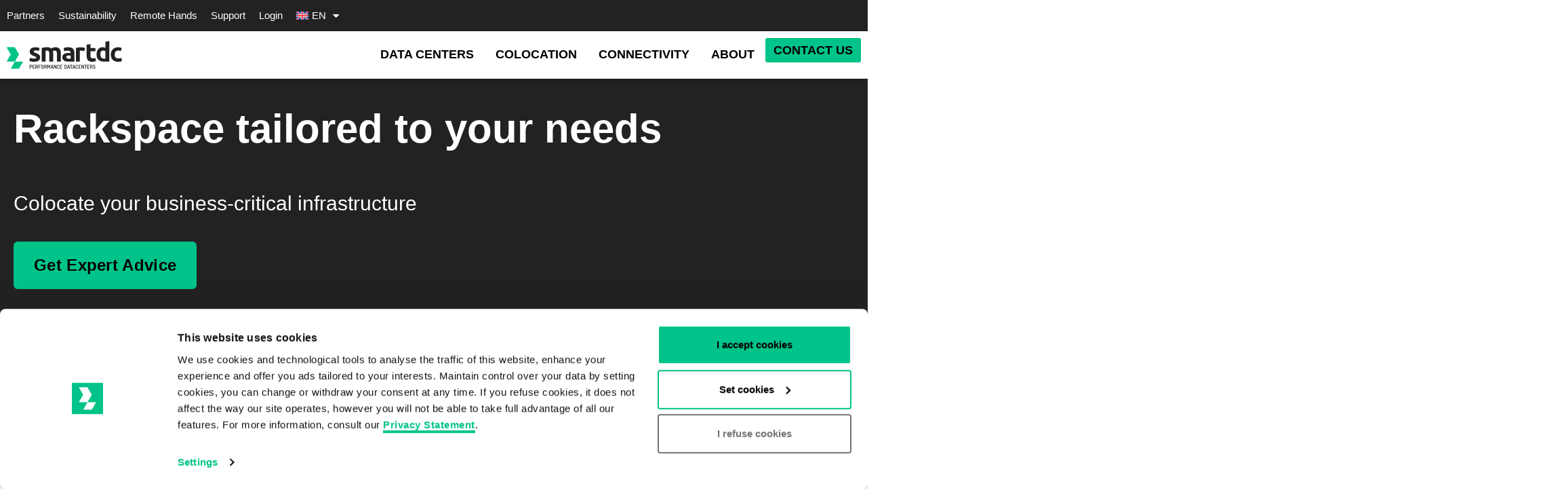

--- FILE ---
content_type: text/html; charset=UTF-8
request_url: https://www.smartdc.net/colocation/rackspace/
body_size: 36505
content:
<!doctype html>
<html lang="en-US">
<head>
	<meta charset="UTF-8">
		<meta name="viewport" content="width=device-width, initial-scale=1">
	<link rel="profile" href="http://gmpg.org/xfn/11">
	<meta name='robots' content='index, follow, max-image-preview:large, max-snippet:-1, max-video-preview:-1' />

	<title>Rackspace | Smartdc</title>
<link data-rocket-prefetch href="https://consent.cookiebot.com" rel="dns-prefetch">
<link data-rocket-prefetch href="https://www.googletagmanager.com" rel="dns-prefetch">
<link data-rocket-prefetch href="https://cta-service-cms2.hubspot.com" rel="dns-prefetch">
<link data-rocket-prefetch href="https://js.hscta.net" rel="dns-prefetch">
<link data-rocket-prefetch href="https://consentcdn.cookiebot.com" rel="dns-prefetch"><link rel="preload" data-rocket-preload as="image" href="" fetchpriority="high">
	<meta name="description" content="Smartdc offers rackspace options tailored to your colocation needs, in an optimal operating environment with a track record of 99.9999% uptime" />
	<link rel="canonical" href="https://www.smartdc.net/colocation/rackspace/" />
	<meta property="og:locale" content="en_US" />
	<meta property="og:type" content="article" />
	<meta property="og:title" content="Rackspace" />
	<meta property="og:description" content="Smartdc offers rackspace options tailored to your colocation needs, in an optimal operating environment with a track record of 99.9999% uptime" />
	<meta property="og:url" content="https://www.smartdc.net/colocation/rackspace/" />
	<meta property="og:site_name" content="Smartdc" />
	<meta property="article:publisher" content="https://www.facebook.com/SmartDC" />
	<meta property="article:modified_time" content="2023-07-25T07:43:54+00:00" />
	<meta property="og:image" content="https://www.smartdc.net/wp-content/uploads/Smartdc-rackspace-featured.jpg" />
	<meta property="og:image:width" content="720" />
	<meta property="og:image:height" content="377" />
	<meta property="og:image:type" content="image/jpeg" />
	<meta name="twitter:card" content="summary_large_image" />
	<meta name="twitter:site" content="@smart_dc" />
	<script type="application/ld+json" class="yoast-schema-graph">{"@context":"https://schema.org","@graph":[{"@type":"WebPage","@id":"https://www.smartdc.net/colocation/rackspace/","url":"https://www.smartdc.net/colocation/rackspace/","name":"Rackspace | Smartdc","isPartOf":{"@id":"https://www.smartdc.net/#website"},"primaryImageOfPage":{"@id":"https://www.smartdc.net/colocation/rackspace/#primaryimage"},"image":{"@id":"https://www.smartdc.net/colocation/rackspace/#primaryimage"},"thumbnailUrl":"https://www.smartdc.net/wp-content/uploads/Smartdc-rackspace-featured.jpg","datePublished":"2021-02-02T10:11:54+00:00","dateModified":"2023-07-25T07:43:54+00:00","description":"Smartdc offers rackspace options tailored to your colocation needs, in an optimal operating environment with a track record of 99.9999% uptime","breadcrumb":{"@id":"https://www.smartdc.net/colocation/rackspace/#breadcrumb"},"inLanguage":"en-US","potentialAction":[{"@type":"ReadAction","target":["https://www.smartdc.net/colocation/rackspace/"]}]},{"@type":"ImageObject","inLanguage":"en-US","@id":"https://www.smartdc.net/colocation/rackspace/#primaryimage","url":"https://www.smartdc.net/wp-content/uploads/Smartdc-rackspace-featured.jpg","contentUrl":"https://www.smartdc.net/wp-content/uploads/Smartdc-rackspace-featured.jpg","width":720,"height":377,"caption":"smartdc rackspace and servers"},{"@type":"BreadcrumbList","@id":"https://www.smartdc.net/colocation/rackspace/#breadcrumb","itemListElement":[{"@type":"ListItem","position":1,"name":"Home","item":"https://www.smartdc.net/"},{"@type":"ListItem","position":2,"name":"Colocation","item":"https://www.smartdc.net/colocation/"},{"@type":"ListItem","position":3,"name":"Rackspace"}]},{"@type":"WebSite","@id":"https://www.smartdc.net/#website","url":"https://www.smartdc.net/","name":"Smartdc","description":"Performance Data Centers","publisher":{"@id":"https://www.smartdc.net/#organization"},"potentialAction":[{"@type":"SearchAction","target":{"@type":"EntryPoint","urlTemplate":"https://www.smartdc.net/?s={search_term_string}"},"query-input":{"@type":"PropertyValueSpecification","valueRequired":true,"valueName":"search_term_string"}}],"inLanguage":"en-US"},{"@type":"Organization","@id":"https://www.smartdc.net/#organization","name":"Smartdc","url":"https://www.smartdc.net/","logo":{"@type":"ImageObject","inLanguage":"en-US","@id":"https://www.smartdc.net/#/schema/logo/image/","url":"https://www.smartdc.net/wp-content/uploads/SMARTDC_SMARTDCGREENSMARTDCBLACK_RGB_720px-square-1.png","contentUrl":"https://www.smartdc.net/wp-content/uploads/SMARTDC_SMARTDCGREENSMARTDCBLACK_RGB_720px-square-1.png","width":720,"height":720,"caption":"Smartdc"},"image":{"@id":"https://www.smartdc.net/#/schema/logo/image/"},"sameAs":["https://www.facebook.com/SmartDC","https://x.com/smart_dc","https://www.instagram.com/smartdc_datacenters/","https://www.linkedin.com/company/smartdc/"]}]}</script>



<style id='wp-img-auto-sizes-contain-inline-css'>
img:is([sizes=auto i],[sizes^="auto," i]){contain-intrinsic-size:3000px 1500px}
/*# sourceURL=wp-img-auto-sizes-contain-inline-css */
</style>
<link rel='stylesheet' id='hello-elementor-theme-style-css' href='https://www.smartdc.net/wp-content/themes/hello-elementor/assets/css/theme.css?ver=3.4.5' media='all' />
<link rel='stylesheet' id='jet-menu-hello-css' href='https://www.smartdc.net/wp-content/plugins/jet-menu/integration/themes/hello-elementor/assets/css/style.css?ver=2.4.18' media='all' />
<style id='global-styles-inline-css'>
:root{--wp--preset--aspect-ratio--square: 1;--wp--preset--aspect-ratio--4-3: 4/3;--wp--preset--aspect-ratio--3-4: 3/4;--wp--preset--aspect-ratio--3-2: 3/2;--wp--preset--aspect-ratio--2-3: 2/3;--wp--preset--aspect-ratio--16-9: 16/9;--wp--preset--aspect-ratio--9-16: 9/16;--wp--preset--color--black: #000000;--wp--preset--color--cyan-bluish-gray: #abb8c3;--wp--preset--color--white: #ffffff;--wp--preset--color--pale-pink: #f78da7;--wp--preset--color--vivid-red: #cf2e2e;--wp--preset--color--luminous-vivid-orange: #ff6900;--wp--preset--color--luminous-vivid-amber: #fcb900;--wp--preset--color--light-green-cyan: #7bdcb5;--wp--preset--color--vivid-green-cyan: #00d084;--wp--preset--color--pale-cyan-blue: #8ed1fc;--wp--preset--color--vivid-cyan-blue: #0693e3;--wp--preset--color--vivid-purple: #9b51e0;--wp--preset--gradient--vivid-cyan-blue-to-vivid-purple: linear-gradient(135deg,rgb(6,147,227) 0%,rgb(155,81,224) 100%);--wp--preset--gradient--light-green-cyan-to-vivid-green-cyan: linear-gradient(135deg,rgb(122,220,180) 0%,rgb(0,208,130) 100%);--wp--preset--gradient--luminous-vivid-amber-to-luminous-vivid-orange: linear-gradient(135deg,rgb(252,185,0) 0%,rgb(255,105,0) 100%);--wp--preset--gradient--luminous-vivid-orange-to-vivid-red: linear-gradient(135deg,rgb(255,105,0) 0%,rgb(207,46,46) 100%);--wp--preset--gradient--very-light-gray-to-cyan-bluish-gray: linear-gradient(135deg,rgb(238,238,238) 0%,rgb(169,184,195) 100%);--wp--preset--gradient--cool-to-warm-spectrum: linear-gradient(135deg,rgb(74,234,220) 0%,rgb(151,120,209) 20%,rgb(207,42,186) 40%,rgb(238,44,130) 60%,rgb(251,105,98) 80%,rgb(254,248,76) 100%);--wp--preset--gradient--blush-light-purple: linear-gradient(135deg,rgb(255,206,236) 0%,rgb(152,150,240) 100%);--wp--preset--gradient--blush-bordeaux: linear-gradient(135deg,rgb(254,205,165) 0%,rgb(254,45,45) 50%,rgb(107,0,62) 100%);--wp--preset--gradient--luminous-dusk: linear-gradient(135deg,rgb(255,203,112) 0%,rgb(199,81,192) 50%,rgb(65,88,208) 100%);--wp--preset--gradient--pale-ocean: linear-gradient(135deg,rgb(255,245,203) 0%,rgb(182,227,212) 50%,rgb(51,167,181) 100%);--wp--preset--gradient--electric-grass: linear-gradient(135deg,rgb(202,248,128) 0%,rgb(113,206,126) 100%);--wp--preset--gradient--midnight: linear-gradient(135deg,rgb(2,3,129) 0%,rgb(40,116,252) 100%);--wp--preset--font-size--small: 13px;--wp--preset--font-size--medium: 20px;--wp--preset--font-size--large: 36px;--wp--preset--font-size--x-large: 42px;--wp--preset--spacing--20: 0.44rem;--wp--preset--spacing--30: 0.67rem;--wp--preset--spacing--40: 1rem;--wp--preset--spacing--50: 1.5rem;--wp--preset--spacing--60: 2.25rem;--wp--preset--spacing--70: 3.38rem;--wp--preset--spacing--80: 5.06rem;--wp--preset--shadow--natural: 6px 6px 9px rgba(0, 0, 0, 0.2);--wp--preset--shadow--deep: 12px 12px 50px rgba(0, 0, 0, 0.4);--wp--preset--shadow--sharp: 6px 6px 0px rgba(0, 0, 0, 0.2);--wp--preset--shadow--outlined: 6px 6px 0px -3px rgb(255, 255, 255), 6px 6px rgb(0, 0, 0);--wp--preset--shadow--crisp: 6px 6px 0px rgb(0, 0, 0);}:root { --wp--style--global--content-size: 800px;--wp--style--global--wide-size: 1200px; }:where(body) { margin: 0; }.wp-site-blocks > .alignleft { float: left; margin-right: 2em; }.wp-site-blocks > .alignright { float: right; margin-left: 2em; }.wp-site-blocks > .aligncenter { justify-content: center; margin-left: auto; margin-right: auto; }:where(.wp-site-blocks) > * { margin-block-start: 24px; margin-block-end: 0; }:where(.wp-site-blocks) > :first-child { margin-block-start: 0; }:where(.wp-site-blocks) > :last-child { margin-block-end: 0; }:root { --wp--style--block-gap: 24px; }:root :where(.is-layout-flow) > :first-child{margin-block-start: 0;}:root :where(.is-layout-flow) > :last-child{margin-block-end: 0;}:root :where(.is-layout-flow) > *{margin-block-start: 24px;margin-block-end: 0;}:root :where(.is-layout-constrained) > :first-child{margin-block-start: 0;}:root :where(.is-layout-constrained) > :last-child{margin-block-end: 0;}:root :where(.is-layout-constrained) > *{margin-block-start: 24px;margin-block-end: 0;}:root :where(.is-layout-flex){gap: 24px;}:root :where(.is-layout-grid){gap: 24px;}.is-layout-flow > .alignleft{float: left;margin-inline-start: 0;margin-inline-end: 2em;}.is-layout-flow > .alignright{float: right;margin-inline-start: 2em;margin-inline-end: 0;}.is-layout-flow > .aligncenter{margin-left: auto !important;margin-right: auto !important;}.is-layout-constrained > .alignleft{float: left;margin-inline-start: 0;margin-inline-end: 2em;}.is-layout-constrained > .alignright{float: right;margin-inline-start: 2em;margin-inline-end: 0;}.is-layout-constrained > .aligncenter{margin-left: auto !important;margin-right: auto !important;}.is-layout-constrained > :where(:not(.alignleft):not(.alignright):not(.alignfull)){max-width: var(--wp--style--global--content-size);margin-left: auto !important;margin-right: auto !important;}.is-layout-constrained > .alignwide{max-width: var(--wp--style--global--wide-size);}body .is-layout-flex{display: flex;}.is-layout-flex{flex-wrap: wrap;align-items: center;}.is-layout-flex > :is(*, div){margin: 0;}body .is-layout-grid{display: grid;}.is-layout-grid > :is(*, div){margin: 0;}body{padding-top: 0px;padding-right: 0px;padding-bottom: 0px;padding-left: 0px;}a:where(:not(.wp-element-button)){text-decoration: underline;}:root :where(.wp-element-button, .wp-block-button__link){background-color: #32373c;border-width: 0;color: #fff;font-family: inherit;font-size: inherit;font-style: inherit;font-weight: inherit;letter-spacing: inherit;line-height: inherit;padding-top: calc(0.667em + 2px);padding-right: calc(1.333em + 2px);padding-bottom: calc(0.667em + 2px);padding-left: calc(1.333em + 2px);text-decoration: none;text-transform: inherit;}.has-black-color{color: var(--wp--preset--color--black) !important;}.has-cyan-bluish-gray-color{color: var(--wp--preset--color--cyan-bluish-gray) !important;}.has-white-color{color: var(--wp--preset--color--white) !important;}.has-pale-pink-color{color: var(--wp--preset--color--pale-pink) !important;}.has-vivid-red-color{color: var(--wp--preset--color--vivid-red) !important;}.has-luminous-vivid-orange-color{color: var(--wp--preset--color--luminous-vivid-orange) !important;}.has-luminous-vivid-amber-color{color: var(--wp--preset--color--luminous-vivid-amber) !important;}.has-light-green-cyan-color{color: var(--wp--preset--color--light-green-cyan) !important;}.has-vivid-green-cyan-color{color: var(--wp--preset--color--vivid-green-cyan) !important;}.has-pale-cyan-blue-color{color: var(--wp--preset--color--pale-cyan-blue) !important;}.has-vivid-cyan-blue-color{color: var(--wp--preset--color--vivid-cyan-blue) !important;}.has-vivid-purple-color{color: var(--wp--preset--color--vivid-purple) !important;}.has-black-background-color{background-color: var(--wp--preset--color--black) !important;}.has-cyan-bluish-gray-background-color{background-color: var(--wp--preset--color--cyan-bluish-gray) !important;}.has-white-background-color{background-color: var(--wp--preset--color--white) !important;}.has-pale-pink-background-color{background-color: var(--wp--preset--color--pale-pink) !important;}.has-vivid-red-background-color{background-color: var(--wp--preset--color--vivid-red) !important;}.has-luminous-vivid-orange-background-color{background-color: var(--wp--preset--color--luminous-vivid-orange) !important;}.has-luminous-vivid-amber-background-color{background-color: var(--wp--preset--color--luminous-vivid-amber) !important;}.has-light-green-cyan-background-color{background-color: var(--wp--preset--color--light-green-cyan) !important;}.has-vivid-green-cyan-background-color{background-color: var(--wp--preset--color--vivid-green-cyan) !important;}.has-pale-cyan-blue-background-color{background-color: var(--wp--preset--color--pale-cyan-blue) !important;}.has-vivid-cyan-blue-background-color{background-color: var(--wp--preset--color--vivid-cyan-blue) !important;}.has-vivid-purple-background-color{background-color: var(--wp--preset--color--vivid-purple) !important;}.has-black-border-color{border-color: var(--wp--preset--color--black) !important;}.has-cyan-bluish-gray-border-color{border-color: var(--wp--preset--color--cyan-bluish-gray) !important;}.has-white-border-color{border-color: var(--wp--preset--color--white) !important;}.has-pale-pink-border-color{border-color: var(--wp--preset--color--pale-pink) !important;}.has-vivid-red-border-color{border-color: var(--wp--preset--color--vivid-red) !important;}.has-luminous-vivid-orange-border-color{border-color: var(--wp--preset--color--luminous-vivid-orange) !important;}.has-luminous-vivid-amber-border-color{border-color: var(--wp--preset--color--luminous-vivid-amber) !important;}.has-light-green-cyan-border-color{border-color: var(--wp--preset--color--light-green-cyan) !important;}.has-vivid-green-cyan-border-color{border-color: var(--wp--preset--color--vivid-green-cyan) !important;}.has-pale-cyan-blue-border-color{border-color: var(--wp--preset--color--pale-cyan-blue) !important;}.has-vivid-cyan-blue-border-color{border-color: var(--wp--preset--color--vivid-cyan-blue) !important;}.has-vivid-purple-border-color{border-color: var(--wp--preset--color--vivid-purple) !important;}.has-vivid-cyan-blue-to-vivid-purple-gradient-background{background: var(--wp--preset--gradient--vivid-cyan-blue-to-vivid-purple) !important;}.has-light-green-cyan-to-vivid-green-cyan-gradient-background{background: var(--wp--preset--gradient--light-green-cyan-to-vivid-green-cyan) !important;}.has-luminous-vivid-amber-to-luminous-vivid-orange-gradient-background{background: var(--wp--preset--gradient--luminous-vivid-amber-to-luminous-vivid-orange) !important;}.has-luminous-vivid-orange-to-vivid-red-gradient-background{background: var(--wp--preset--gradient--luminous-vivid-orange-to-vivid-red) !important;}.has-very-light-gray-to-cyan-bluish-gray-gradient-background{background: var(--wp--preset--gradient--very-light-gray-to-cyan-bluish-gray) !important;}.has-cool-to-warm-spectrum-gradient-background{background: var(--wp--preset--gradient--cool-to-warm-spectrum) !important;}.has-blush-light-purple-gradient-background{background: var(--wp--preset--gradient--blush-light-purple) !important;}.has-blush-bordeaux-gradient-background{background: var(--wp--preset--gradient--blush-bordeaux) !important;}.has-luminous-dusk-gradient-background{background: var(--wp--preset--gradient--luminous-dusk) !important;}.has-pale-ocean-gradient-background{background: var(--wp--preset--gradient--pale-ocean) !important;}.has-electric-grass-gradient-background{background: var(--wp--preset--gradient--electric-grass) !important;}.has-midnight-gradient-background{background: var(--wp--preset--gradient--midnight) !important;}.has-small-font-size{font-size: var(--wp--preset--font-size--small) !important;}.has-medium-font-size{font-size: var(--wp--preset--font-size--medium) !important;}.has-large-font-size{font-size: var(--wp--preset--font-size--large) !important;}.has-x-large-font-size{font-size: var(--wp--preset--font-size--x-large) !important;}
:root :where(.wp-block-pullquote){font-size: 1.5em;line-height: 1.6;}
/*# sourceURL=global-styles-inline-css */
</style>
<link rel='stylesheet' id='bodhi-svgs-attachment-css' href='https://www.smartdc.net/wp-content/plugins/svg-support/css/svgs-attachment.css' media='all' />
<link rel='stylesheet' id='wpml-legacy-horizontal-list-0-css' href='https://www.smartdc.net/wp-content/plugins/sitepress-multilingual-cms/templates/language-switchers/legacy-list-horizontal/style.min.css?ver=1' media='all' />
<link rel='stylesheet' id='wpml-menu-item-0-css' href='https://www.smartdc.net/wp-content/plugins/sitepress-multilingual-cms/templates/language-switchers/menu-item/style.min.css?ver=1' media='all' />
<link rel='stylesheet' id='hello-elementor-child-style-css' href='https://www.smartdc.net/wp-content/themes/hello-theme-child/style.css?ver=1.0.0' media='all' />
<link rel='stylesheet' id='hello-elementor-css' href='https://www.smartdc.net/wp-content/themes/hello-elementor/assets/css/reset.css?ver=3.4.5' media='all' />
<link rel='stylesheet' id='hello-elementor-header-footer-css' href='https://www.smartdc.net/wp-content/themes/hello-elementor/assets/css/header-footer.css?ver=3.4.5' media='all' />
<link rel='stylesheet' id='jet-menu-public-styles-css' href='https://www.smartdc.net/wp-content/plugins/jet-menu/assets/public/css/public.css?ver=2.4.18' media='all' />
<link rel='stylesheet' id='elementor-frontend-css' href='https://www.smartdc.net/wp-content/uploads/elementor/css/custom-frontend.min.css?ver=1768514480' media='all' />
<link rel='stylesheet' id='widget-nav-menu-css' href='https://www.smartdc.net/wp-content/uploads/elementor/css/custom-pro-widget-nav-menu.min.css?ver=1768514480' media='all' />
<link rel='stylesheet' id='widget-image-css' href='https://www.smartdc.net/wp-content/plugins/elementor/assets/css/widget-image.min.css?ver=3.34.1' media='all' />
<link rel='stylesheet' id='e-sticky-css' href='https://www.smartdc.net/wp-content/plugins/elementor-pro/assets/css/modules/sticky.min.css?ver=3.34.0' media='all' />
<link rel='stylesheet' id='widget-heading-css' href='https://www.smartdc.net/wp-content/plugins/elementor/assets/css/widget-heading.min.css?ver=3.34.1' media='all' />
<link rel='stylesheet' id='swiper-css' href='https://www.smartdc.net/wp-content/plugins/elementor/assets/lib/swiper/v8/css/swiper.min.css?ver=8.4.5' media='all' />
<link rel='stylesheet' id='e-swiper-css' href='https://www.smartdc.net/wp-content/plugins/elementor/assets/css/conditionals/e-swiper.min.css?ver=3.34.1' media='all' />
<link rel='stylesheet' id='widget-social-icons-css' href='https://www.smartdc.net/wp-content/plugins/elementor/assets/css/widget-social-icons.min.css?ver=3.34.1' media='all' />
<link rel='stylesheet' id='e-apple-webkit-css' href='https://www.smartdc.net/wp-content/uploads/elementor/css/custom-apple-webkit.min.css?ver=1768514898' media='all' />
<link rel='stylesheet' id='elementor-icons-css' href='https://www.smartdc.net/wp-content/plugins/elementor/assets/lib/eicons/css/elementor-icons.min.css?ver=5.45.0' media='all' />
<link rel='stylesheet' id='elementor-post-24-css' href='https://www.smartdc.net/wp-content/cache/background-css/1/www.smartdc.net/wp-content/uploads/elementor/css/post-24.css?ver=1768514480&wpr_t=1769026504' media='all' />
<link rel='stylesheet' id='jet-tabs-frontend-css' href='https://www.smartdc.net/wp-content/cache/background-css/1/www.smartdc.net/wp-content/plugins/jet-tabs/assets/css/jet-tabs-frontend.css?ver=2.2.12.1&wpr_t=1769026504' media='all' />
<link rel='stylesheet' id='widget-spacer-css' href='https://www.smartdc.net/wp-content/plugins/elementor/assets/css/widget-spacer.min.css?ver=3.34.1' media='all' />
<link rel='stylesheet' id='widget-breadcrumbs-css' href='https://www.smartdc.net/wp-content/plugins/elementor-pro/assets/css/widget-breadcrumbs.min.css?ver=3.34.0' media='all' />
<link rel='stylesheet' id='widget-divider-css' href='https://www.smartdc.net/wp-content/plugins/elementor/assets/css/widget-divider.min.css?ver=3.34.1' media='all' />
<link rel='stylesheet' id='elementor-post-459-css' href='https://www.smartdc.net/wp-content/cache/background-css/1/www.smartdc.net/wp-content/uploads/elementor/css/post-459.css?ver=1768527962&wpr_t=1769026504' media='all' />
<link rel='stylesheet' id='elementor-post-993-css' href='https://www.smartdc.net/wp-content/uploads/elementor/css/post-993.css?ver=1768514481' media='all' />
<link rel='stylesheet' id='elementor-post-984-css' href='https://www.smartdc.net/wp-content/uploads/elementor/css/post-984.css?ver=1768514481' media='all' />
<style id='rocket-lazyload-inline-css'>
.rll-youtube-player{position:relative;padding-bottom:56.23%;height:0;overflow:hidden;max-width:100%;}.rll-youtube-player:focus-within{outline: 2px solid currentColor;outline-offset: 5px;}.rll-youtube-player iframe{position:absolute;top:0;left:0;width:100%;height:100%;z-index:100;background:0 0}.rll-youtube-player img{bottom:0;display:block;left:0;margin:auto;max-width:100%;width:100%;position:absolute;right:0;top:0;border:none;height:auto;-webkit-transition:.4s all;-moz-transition:.4s all;transition:.4s all}.rll-youtube-player img:hover{-webkit-filter:brightness(75%)}.rll-youtube-player .play{height:100%;width:100%;left:0;top:0;position:absolute;background:var(--wpr-bg-146d05b1-82b4-4584-9e2d-36b86816a8d4) no-repeat center;background-color: transparent !important;cursor:pointer;border:none;}.wp-embed-responsive .wp-has-aspect-ratio .rll-youtube-player{position:absolute;padding-bottom:0;width:100%;height:100%;top:0;bottom:0;left:0;right:0}
/*# sourceURL=rocket-lazyload-inline-css */
</style>
<link rel='stylesheet' id='elementor-gf-local-montserrat-css' href='https://www.smartdc.net/wp-content/uploads/elementor/google-fonts/css/montserrat.css?ver=1745330815' media='all' />
<link rel='stylesheet' id='elementor-gf-local-roboto-css' href='https://www.smartdc.net/wp-content/uploads/elementor/google-fonts/css/roboto.css?ver=1745330817' media='all' />
<link rel='stylesheet' id='elementor-icons-shared-0-css' href='https://www.smartdc.net/wp-content/plugins/elementor/assets/lib/font-awesome/css/fontawesome.min.css?ver=5.15.3' media='all' />
<link rel='stylesheet' id='elementor-icons-fa-solid-css' href='https://www.smartdc.net/wp-content/plugins/elementor/assets/lib/font-awesome/css/solid.min.css?ver=5.15.3' media='all' />
<link rel='stylesheet' id='elementor-icons-fa-brands-css' href='https://www.smartdc.net/wp-content/plugins/elementor/assets/lib/font-awesome/css/brands.min.css?ver=5.15.3' media='all' />
<script src="https://www.smartdc.net/wp-includes/js/jquery/jquery.min.js?ver=3.7.1" id="jquery-core-js"></script>
<script src="https://www.smartdc.net/wp-includes/js/jquery/jquery-migrate.min.js?ver=3.4.1" id="jquery-migrate-js"></script>
<meta name="generator" content="WPML ver:4.8.6 stt:111,3;" />
<!-- Google Tag Manager -->
<script>(function(w,d,s,l,i){w[l]=w[l]||[];w[l].push({'gtm.start':
new Date().getTime(),event:'gtm.js'});var f=d.getElementsByTagName(s)[0],
j=d.createElement(s),dl=l!='dataLayer'?'&l='+l:'';j.async=true;j.src=
'https://www.googletagmanager.com/gtm.js?id='+i+dl;f.parentNode.insertBefore(j,f);
})(window,document,'script','dataLayer','GTM-N6DHDV4');</script>
<!-- End Google Tag Manager -->
			<style>
				.e-con.e-parent:nth-of-type(n+4):not(.e-lazyloaded):not(.e-no-lazyload),
				.e-con.e-parent:nth-of-type(n+4):not(.e-lazyloaded):not(.e-no-lazyload) * {
					background-image: none !important;
				}
				@media screen and (max-height: 1024px) {
					.e-con.e-parent:nth-of-type(n+3):not(.e-lazyloaded):not(.e-no-lazyload),
					.e-con.e-parent:nth-of-type(n+3):not(.e-lazyloaded):not(.e-no-lazyload) * {
						background-image: none !important;
					}
				}
				@media screen and (max-height: 640px) {
					.e-con.e-parent:nth-of-type(n+2):not(.e-lazyloaded):not(.e-no-lazyload),
					.e-con.e-parent:nth-of-type(n+2):not(.e-lazyloaded):not(.e-no-lazyload) * {
						background-image: none !important;
					}
				}
			</style>
			<noscript><style id="rocket-lazyload-nojs-css">.rll-youtube-player, [data-lazy-src]{display:none !important;}</style></noscript>
	<!-- Favicons -->
	<link rel="apple-touch-icon" sizes="180x180" href="https://www.smartdc.net/apple-touch-icon.png">
	<link rel="icon" type="image/png" sizes="32x32" href="https://www.smartdc.net/favicon-32x32.png">
	<link rel="icon" type="image/png" sizes="16x16" href="https://www.smartdc.net/favicon-16x16.png">
	<link rel="manifest" href="https://www.smartdc.net/site.webmanifest">
	<link rel="mask-icon" href="https://www.smartdc.net/safari-pinned-tab.svg" color="#1ec28b">
	<link rel="shortcut icon" href="https://www.smartdc.net/favicon.ico">
	<meta name="apple-mobile-web-app-title" content="Smartdc Performance Datacenters">
	<meta name="application-name" content="Smartdc Performance Datacenters">
	<meta name="msapplication-TileColor" content="#000000">
	<meta name="theme-color" content="#000000">
	<!-- END Favicons -->

<style id="wpr-lazyload-bg-container"></style><style id="wpr-lazyload-bg-exclusion">.elementor-459 .elementor-element.elementor-element-36047edd > .elementor-background-overlay{--wpr-bg-a2972ec6-e10e-4d05-8efe-2cf6b46e95eb: url('https://www.smartdc.net/wp-content/uploads/arrow-pattern.svg');}</style>
<noscript>
<style id="wpr-lazyload-bg-nostyle">.bold-quote::before{--wpr-bg-e81c25ed-7a6c-4aa5-81a3-680fb1426c4f: url('https://www.smartdc.net/wp-content/uploads/Icon-quote-left-3.svg');}#arrow h3:before{--wpr-bg-27149d4b-bb25-4c98-a068-ce1228c58d75: url('https://www.smartdc.net/wp-content/uploads/arrow.svg');}.jet-image-accordion__item-loader span{--wpr-bg-ea251f94-f744-4c7f-aab7-9ed9e63781b0: url('https://www.smartdc.net/wp-content/plugins/jet-tabs/assets/images/spinner-32.svg');}.elementor-4470 .elementor-element.elementor-element-477801a:not(.elementor-motion-effects-element-type-background), .elementor-4470 .elementor-element.elementor-element-477801a > .elementor-motion-effects-container > .elementor-motion-effects-layer{--wpr-bg-0de81556-3445-4502-adb9-ef5f0b6e53ca: url('https://www.smartdc.net/wp-content/uploads/megamenu-bg-50-50.svg');}.elementor-4470 .elementor-element.elementor-element-75e1b1c:not(.elementor-motion-effects-element-type-background), .elementor-4470 .elementor-element.elementor-element-75e1b1c > .elementor-motion-effects-container > .elementor-motion-effects-layer{--wpr-bg-c5ea6dfd-da53-4c83-9a49-685c3571044b: url('https://www.smartdc.net/wp-content/uploads/megamenu-bg-50-50.svg');}.elementor-9692 .elementor-element.elementor-element-3c796676:not(.elementor-motion-effects-element-type-background), .elementor-9692 .elementor-element.elementor-element-3c796676 > .elementor-motion-effects-container > .elementor-motion-effects-layer{--wpr-bg-34883071-e93c-4425-81ee-66634279ccd7: url('https://www.smartdc.net/wp-content/uploads/megamenu-bg-70-30.svg');}.elementor-9692 .elementor-element.elementor-element-16a0552e:not(.elementor-motion-effects-element-type-background), .elementor-9692 .elementor-element.elementor-element-16a0552e > .elementor-motion-effects-container > .elementor-motion-effects-layer{--wpr-bg-0d25e6f5-91a2-4113-ba55-0ec96b8325ca: url('https://www.smartdc.net/wp-content/uploads/megamenu-bg-70-30.svg');}.elementor-10127 .elementor-element.elementor-element-27df79f8:not(.elementor-motion-effects-element-type-background), .elementor-10127 .elementor-element.elementor-element-27df79f8 > .elementor-motion-effects-container > .elementor-motion-effects-layer{--wpr-bg-939a2893-1a73-4775-885c-363d78d304de: url('https://www.smartdc.net/wp-content/uploads/megamenu-bg-50-50-flip.svg');}.elementor-10127 .elementor-element.elementor-element-5cc6524:not(.elementor-motion-effects-element-type-background), .elementor-10127 .elementor-element.elementor-element-5cc6524 > .elementor-motion-effects-container > .elementor-motion-effects-layer{--wpr-bg-817a0764-9ff2-49e1-83e8-57c7603ff852: url('https://www.smartdc.net/wp-content/uploads/megamenu-bg-50-50-flip.svg');}.elementor-10517 .elementor-element.elementor-element-63ed7952:not(.elementor-motion-effects-element-type-background), .elementor-10517 .elementor-element.elementor-element-63ed7952 > .elementor-motion-effects-container > .elementor-motion-effects-layer{--wpr-bg-4376f9e3-9c1a-4397-a261-3475cac58ab9: url('https://www.smartdc.net/wp-content/uploads/megamenu-bg-70-30.svg');}.elementor-10517 .elementor-element.elementor-element-27bf0008:not(.elementor-motion-effects-element-type-background), .elementor-10517 .elementor-element.elementor-element-27bf0008 > .elementor-motion-effects-container > .elementor-motion-effects-layer{--wpr-bg-787d273a-30bb-40d6-b89d-48fda4d3c9bc: url('https://www.smartdc.net/wp-content/uploads/megamenu-bg-70-30.svg');}.elementor-51271 .elementor-element.elementor-element-71242f30:not(.elementor-motion-effects-element-type-background), .elementor-51271 .elementor-element.elementor-element-71242f30 > .elementor-motion-effects-container > .elementor-motion-effects-layer{--wpr-bg-70792f2e-665c-4da6-b1a8-b214f3aedc22: url('https://www.smartdc.net/wp-content/uploads/offshore-wind-turbines-lg-2.jpg');}.rll-youtube-player .play{--wpr-bg-146d05b1-82b4-4584-9e2d-36b86816a8d4: url('https://www.smartdc.net/wp-content/plugins/wp-rocket/assets/img/youtube.png');}.elementor-4470 .elementor-element.elementor-element-477801a:not(.elementor-motion-effects-element-type-background), .elementor-4470 .elementor-element.elementor-element-477801a > .elementor-motion-effects-container > .elementor-motion-effects-layer{--wpr-bg-a01f53c4-e376-4266-b1a8-c6ff37fad865: url('https://www.smartdc.net/wp-content/uploads/megamenu-bg-50-50.svg');}.elementor-4470 .elementor-element.elementor-element-75e1b1c:not(.elementor-motion-effects-element-type-background), .elementor-4470 .elementor-element.elementor-element-75e1b1c > .elementor-motion-effects-container > .elementor-motion-effects-layer{--wpr-bg-28a17eb5-80e3-4d46-9d0e-480d9e805385: url('https://www.smartdc.net/wp-content/uploads/megamenu-bg-50-50.svg');}.elementor-9692 .elementor-element.elementor-element-3c796676:not(.elementor-motion-effects-element-type-background), .elementor-9692 .elementor-element.elementor-element-3c796676 > .elementor-motion-effects-container > .elementor-motion-effects-layer{--wpr-bg-fd6e936e-814e-442e-9c54-94ae38316cc1: url('https://www.smartdc.net/wp-content/uploads/megamenu-bg-70-30.svg');}.elementor-9692 .elementor-element.elementor-element-16a0552e:not(.elementor-motion-effects-element-type-background), .elementor-9692 .elementor-element.elementor-element-16a0552e > .elementor-motion-effects-container > .elementor-motion-effects-layer{--wpr-bg-79dba570-0a6d-44a4-a98e-255026980c2d: url('https://www.smartdc.net/wp-content/uploads/megamenu-bg-70-30.svg');}.elementor-10127 .elementor-element.elementor-element-27df79f8:not(.elementor-motion-effects-element-type-background), .elementor-10127 .elementor-element.elementor-element-27df79f8 > .elementor-motion-effects-container > .elementor-motion-effects-layer{--wpr-bg-b9c1e7ea-bc84-4398-a79b-d12091659c8e: url('https://www.smartdc.net/wp-content/uploads/megamenu-bg-50-50-flip.svg');}.elementor-10127 .elementor-element.elementor-element-5cc6524:not(.elementor-motion-effects-element-type-background), .elementor-10127 .elementor-element.elementor-element-5cc6524 > .elementor-motion-effects-container > .elementor-motion-effects-layer{--wpr-bg-4b721143-255a-4679-ad13-8ae8f7f77414: url('https://www.smartdc.net/wp-content/uploads/megamenu-bg-50-50-flip.svg');}.elementor-10517 .elementor-element.elementor-element-63ed7952:not(.elementor-motion-effects-element-type-background), .elementor-10517 .elementor-element.elementor-element-63ed7952 > .elementor-motion-effects-container > .elementor-motion-effects-layer{--wpr-bg-3abea26a-2990-45aa-aa8b-4b2b0cf0d6ba: url('https://www.smartdc.net/wp-content/uploads/megamenu-bg-70-30.svg');}.elementor-10517 .elementor-element.elementor-element-27bf0008:not(.elementor-motion-effects-element-type-background), .elementor-10517 .elementor-element.elementor-element-27bf0008 > .elementor-motion-effects-container > .elementor-motion-effects-layer{--wpr-bg-d3f88abe-f0e8-4432-9156-228fed77c0be: url('https://www.smartdc.net/wp-content/uploads/megamenu-bg-70-30.svg');}</style>
</noscript>
<script type="application/javascript">const rocket_pairs = [{"selector":".bold-quote","style":".bold-quote::before{--wpr-bg-e81c25ed-7a6c-4aa5-81a3-680fb1426c4f: url('https:\/\/www.smartdc.net\/wp-content\/uploads\/Icon-quote-left-3.svg');}","hash":"e81c25ed-7a6c-4aa5-81a3-680fb1426c4f","url":"https:\/\/www.smartdc.net\/wp-content\/uploads\/Icon-quote-left-3.svg"},{"selector":"#arrow h3","style":"#arrow h3:before{--wpr-bg-27149d4b-bb25-4c98-a068-ce1228c58d75: url('https:\/\/www.smartdc.net\/wp-content\/uploads\/arrow.svg');}","hash":"27149d4b-bb25-4c98-a068-ce1228c58d75","url":"https:\/\/www.smartdc.net\/wp-content\/uploads\/arrow.svg"},{"selector":".jet-image-accordion__item-loader span","style":".jet-image-accordion__item-loader span{--wpr-bg-ea251f94-f744-4c7f-aab7-9ed9e63781b0: url('https:\/\/www.smartdc.net\/wp-content\/plugins\/jet-tabs\/assets\/images\/spinner-32.svg');}","hash":"ea251f94-f744-4c7f-aab7-9ed9e63781b0","url":"https:\/\/www.smartdc.net\/wp-content\/plugins\/jet-tabs\/assets\/images\/spinner-32.svg"},{"selector":".elementor-4470 .elementor-element.elementor-element-477801a:not(.elementor-motion-effects-element-type-background), .elementor-4470 .elementor-element.elementor-element-477801a > .elementor-motion-effects-container > .elementor-motion-effects-layer","style":".elementor-4470 .elementor-element.elementor-element-477801a:not(.elementor-motion-effects-element-type-background), .elementor-4470 .elementor-element.elementor-element-477801a > .elementor-motion-effects-container > .elementor-motion-effects-layer{--wpr-bg-0de81556-3445-4502-adb9-ef5f0b6e53ca: url('https:\/\/www.smartdc.net\/wp-content\/uploads\/megamenu-bg-50-50.svg');}","hash":"0de81556-3445-4502-adb9-ef5f0b6e53ca","url":"https:\/\/www.smartdc.net\/wp-content\/uploads\/megamenu-bg-50-50.svg"},{"selector":".elementor-4470 .elementor-element.elementor-element-75e1b1c:not(.elementor-motion-effects-element-type-background), .elementor-4470 .elementor-element.elementor-element-75e1b1c > .elementor-motion-effects-container > .elementor-motion-effects-layer","style":".elementor-4470 .elementor-element.elementor-element-75e1b1c:not(.elementor-motion-effects-element-type-background), .elementor-4470 .elementor-element.elementor-element-75e1b1c > .elementor-motion-effects-container > .elementor-motion-effects-layer{--wpr-bg-c5ea6dfd-da53-4c83-9a49-685c3571044b: url('https:\/\/www.smartdc.net\/wp-content\/uploads\/megamenu-bg-50-50.svg');}","hash":"c5ea6dfd-da53-4c83-9a49-685c3571044b","url":"https:\/\/www.smartdc.net\/wp-content\/uploads\/megamenu-bg-50-50.svg"},{"selector":".elementor-9692 .elementor-element.elementor-element-3c796676:not(.elementor-motion-effects-element-type-background), .elementor-9692 .elementor-element.elementor-element-3c796676 > .elementor-motion-effects-container > .elementor-motion-effects-layer","style":".elementor-9692 .elementor-element.elementor-element-3c796676:not(.elementor-motion-effects-element-type-background), .elementor-9692 .elementor-element.elementor-element-3c796676 > .elementor-motion-effects-container > .elementor-motion-effects-layer{--wpr-bg-34883071-e93c-4425-81ee-66634279ccd7: url('https:\/\/www.smartdc.net\/wp-content\/uploads\/megamenu-bg-70-30.svg');}","hash":"34883071-e93c-4425-81ee-66634279ccd7","url":"https:\/\/www.smartdc.net\/wp-content\/uploads\/megamenu-bg-70-30.svg"},{"selector":".elementor-9692 .elementor-element.elementor-element-16a0552e:not(.elementor-motion-effects-element-type-background), .elementor-9692 .elementor-element.elementor-element-16a0552e > .elementor-motion-effects-container > .elementor-motion-effects-layer","style":".elementor-9692 .elementor-element.elementor-element-16a0552e:not(.elementor-motion-effects-element-type-background), .elementor-9692 .elementor-element.elementor-element-16a0552e > .elementor-motion-effects-container > .elementor-motion-effects-layer{--wpr-bg-0d25e6f5-91a2-4113-ba55-0ec96b8325ca: url('https:\/\/www.smartdc.net\/wp-content\/uploads\/megamenu-bg-70-30.svg');}","hash":"0d25e6f5-91a2-4113-ba55-0ec96b8325ca","url":"https:\/\/www.smartdc.net\/wp-content\/uploads\/megamenu-bg-70-30.svg"},{"selector":".elementor-10127 .elementor-element.elementor-element-27df79f8:not(.elementor-motion-effects-element-type-background), .elementor-10127 .elementor-element.elementor-element-27df79f8 > .elementor-motion-effects-container > .elementor-motion-effects-layer","style":".elementor-10127 .elementor-element.elementor-element-27df79f8:not(.elementor-motion-effects-element-type-background), .elementor-10127 .elementor-element.elementor-element-27df79f8 > .elementor-motion-effects-container > .elementor-motion-effects-layer{--wpr-bg-939a2893-1a73-4775-885c-363d78d304de: url('https:\/\/www.smartdc.net\/wp-content\/uploads\/megamenu-bg-50-50-flip.svg');}","hash":"939a2893-1a73-4775-885c-363d78d304de","url":"https:\/\/www.smartdc.net\/wp-content\/uploads\/megamenu-bg-50-50-flip.svg"},{"selector":".elementor-10127 .elementor-element.elementor-element-5cc6524:not(.elementor-motion-effects-element-type-background), .elementor-10127 .elementor-element.elementor-element-5cc6524 > .elementor-motion-effects-container > .elementor-motion-effects-layer","style":".elementor-10127 .elementor-element.elementor-element-5cc6524:not(.elementor-motion-effects-element-type-background), .elementor-10127 .elementor-element.elementor-element-5cc6524 > .elementor-motion-effects-container > .elementor-motion-effects-layer{--wpr-bg-817a0764-9ff2-49e1-83e8-57c7603ff852: url('https:\/\/www.smartdc.net\/wp-content\/uploads\/megamenu-bg-50-50-flip.svg');}","hash":"817a0764-9ff2-49e1-83e8-57c7603ff852","url":"https:\/\/www.smartdc.net\/wp-content\/uploads\/megamenu-bg-50-50-flip.svg"},{"selector":".elementor-10517 .elementor-element.elementor-element-63ed7952:not(.elementor-motion-effects-element-type-background), .elementor-10517 .elementor-element.elementor-element-63ed7952 > .elementor-motion-effects-container > .elementor-motion-effects-layer","style":".elementor-10517 .elementor-element.elementor-element-63ed7952:not(.elementor-motion-effects-element-type-background), .elementor-10517 .elementor-element.elementor-element-63ed7952 > .elementor-motion-effects-container > .elementor-motion-effects-layer{--wpr-bg-4376f9e3-9c1a-4397-a261-3475cac58ab9: url('https:\/\/www.smartdc.net\/wp-content\/uploads\/megamenu-bg-70-30.svg');}","hash":"4376f9e3-9c1a-4397-a261-3475cac58ab9","url":"https:\/\/www.smartdc.net\/wp-content\/uploads\/megamenu-bg-70-30.svg"},{"selector":".elementor-10517 .elementor-element.elementor-element-27bf0008:not(.elementor-motion-effects-element-type-background), .elementor-10517 .elementor-element.elementor-element-27bf0008 > .elementor-motion-effects-container > .elementor-motion-effects-layer","style":".elementor-10517 .elementor-element.elementor-element-27bf0008:not(.elementor-motion-effects-element-type-background), .elementor-10517 .elementor-element.elementor-element-27bf0008 > .elementor-motion-effects-container > .elementor-motion-effects-layer{--wpr-bg-787d273a-30bb-40d6-b89d-48fda4d3c9bc: url('https:\/\/www.smartdc.net\/wp-content\/uploads\/megamenu-bg-70-30.svg');}","hash":"787d273a-30bb-40d6-b89d-48fda4d3c9bc","url":"https:\/\/www.smartdc.net\/wp-content\/uploads\/megamenu-bg-70-30.svg"},{"selector":".elementor-51271 .elementor-element.elementor-element-71242f30:not(.elementor-motion-effects-element-type-background), .elementor-51271 .elementor-element.elementor-element-71242f30 > .elementor-motion-effects-container > .elementor-motion-effects-layer","style":".elementor-51271 .elementor-element.elementor-element-71242f30:not(.elementor-motion-effects-element-type-background), .elementor-51271 .elementor-element.elementor-element-71242f30 > .elementor-motion-effects-container > .elementor-motion-effects-layer{--wpr-bg-70792f2e-665c-4da6-b1a8-b214f3aedc22: url('https:\/\/www.smartdc.net\/wp-content\/uploads\/offshore-wind-turbines-lg-2.jpg');}","hash":"70792f2e-665c-4da6-b1a8-b214f3aedc22","url":"https:\/\/www.smartdc.net\/wp-content\/uploads\/offshore-wind-turbines-lg-2.jpg"},{"selector":".rll-youtube-player .play","style":".rll-youtube-player .play{--wpr-bg-146d05b1-82b4-4584-9e2d-36b86816a8d4: url('https:\/\/www.smartdc.net\/wp-content\/plugins\/wp-rocket\/assets\/img\/youtube.png');}","hash":"146d05b1-82b4-4584-9e2d-36b86816a8d4","url":"https:\/\/www.smartdc.net\/wp-content\/plugins\/wp-rocket\/assets\/img\/youtube.png"},{"selector":".elementor-4470 .elementor-element.elementor-element-477801a:not(.elementor-motion-effects-element-type-background), .elementor-4470 .elementor-element.elementor-element-477801a > .elementor-motion-effects-container > .elementor-motion-effects-layer","style":".elementor-4470 .elementor-element.elementor-element-477801a:not(.elementor-motion-effects-element-type-background), .elementor-4470 .elementor-element.elementor-element-477801a > .elementor-motion-effects-container > .elementor-motion-effects-layer{--wpr-bg-a01f53c4-e376-4266-b1a8-c6ff37fad865: url('https:\/\/www.smartdc.net\/wp-content\/uploads\/megamenu-bg-50-50.svg');}","hash":"a01f53c4-e376-4266-b1a8-c6ff37fad865","url":"https:\/\/www.smartdc.net\/wp-content\/uploads\/megamenu-bg-50-50.svg"},{"selector":".elementor-4470 .elementor-element.elementor-element-75e1b1c:not(.elementor-motion-effects-element-type-background), .elementor-4470 .elementor-element.elementor-element-75e1b1c > .elementor-motion-effects-container > .elementor-motion-effects-layer","style":".elementor-4470 .elementor-element.elementor-element-75e1b1c:not(.elementor-motion-effects-element-type-background), .elementor-4470 .elementor-element.elementor-element-75e1b1c > .elementor-motion-effects-container > .elementor-motion-effects-layer{--wpr-bg-28a17eb5-80e3-4d46-9d0e-480d9e805385: url('https:\/\/www.smartdc.net\/wp-content\/uploads\/megamenu-bg-50-50.svg');}","hash":"28a17eb5-80e3-4d46-9d0e-480d9e805385","url":"https:\/\/www.smartdc.net\/wp-content\/uploads\/megamenu-bg-50-50.svg"},{"selector":".elementor-9692 .elementor-element.elementor-element-3c796676:not(.elementor-motion-effects-element-type-background), .elementor-9692 .elementor-element.elementor-element-3c796676 > .elementor-motion-effects-container > .elementor-motion-effects-layer","style":".elementor-9692 .elementor-element.elementor-element-3c796676:not(.elementor-motion-effects-element-type-background), .elementor-9692 .elementor-element.elementor-element-3c796676 > .elementor-motion-effects-container > .elementor-motion-effects-layer{--wpr-bg-fd6e936e-814e-442e-9c54-94ae38316cc1: url('https:\/\/www.smartdc.net\/wp-content\/uploads\/megamenu-bg-70-30.svg');}","hash":"fd6e936e-814e-442e-9c54-94ae38316cc1","url":"https:\/\/www.smartdc.net\/wp-content\/uploads\/megamenu-bg-70-30.svg"},{"selector":".elementor-9692 .elementor-element.elementor-element-16a0552e:not(.elementor-motion-effects-element-type-background), .elementor-9692 .elementor-element.elementor-element-16a0552e > .elementor-motion-effects-container > .elementor-motion-effects-layer","style":".elementor-9692 .elementor-element.elementor-element-16a0552e:not(.elementor-motion-effects-element-type-background), .elementor-9692 .elementor-element.elementor-element-16a0552e > .elementor-motion-effects-container > .elementor-motion-effects-layer{--wpr-bg-79dba570-0a6d-44a4-a98e-255026980c2d: url('https:\/\/www.smartdc.net\/wp-content\/uploads\/megamenu-bg-70-30.svg');}","hash":"79dba570-0a6d-44a4-a98e-255026980c2d","url":"https:\/\/www.smartdc.net\/wp-content\/uploads\/megamenu-bg-70-30.svg"},{"selector":".elementor-10127 .elementor-element.elementor-element-27df79f8:not(.elementor-motion-effects-element-type-background), .elementor-10127 .elementor-element.elementor-element-27df79f8 > .elementor-motion-effects-container > .elementor-motion-effects-layer","style":".elementor-10127 .elementor-element.elementor-element-27df79f8:not(.elementor-motion-effects-element-type-background), .elementor-10127 .elementor-element.elementor-element-27df79f8 > .elementor-motion-effects-container > .elementor-motion-effects-layer{--wpr-bg-b9c1e7ea-bc84-4398-a79b-d12091659c8e: url('https:\/\/www.smartdc.net\/wp-content\/uploads\/megamenu-bg-50-50-flip.svg');}","hash":"b9c1e7ea-bc84-4398-a79b-d12091659c8e","url":"https:\/\/www.smartdc.net\/wp-content\/uploads\/megamenu-bg-50-50-flip.svg"},{"selector":".elementor-10127 .elementor-element.elementor-element-5cc6524:not(.elementor-motion-effects-element-type-background), .elementor-10127 .elementor-element.elementor-element-5cc6524 > .elementor-motion-effects-container > .elementor-motion-effects-layer","style":".elementor-10127 .elementor-element.elementor-element-5cc6524:not(.elementor-motion-effects-element-type-background), .elementor-10127 .elementor-element.elementor-element-5cc6524 > .elementor-motion-effects-container > .elementor-motion-effects-layer{--wpr-bg-4b721143-255a-4679-ad13-8ae8f7f77414: url('https:\/\/www.smartdc.net\/wp-content\/uploads\/megamenu-bg-50-50-flip.svg');}","hash":"4b721143-255a-4679-ad13-8ae8f7f77414","url":"https:\/\/www.smartdc.net\/wp-content\/uploads\/megamenu-bg-50-50-flip.svg"},{"selector":".elementor-10517 .elementor-element.elementor-element-63ed7952:not(.elementor-motion-effects-element-type-background), .elementor-10517 .elementor-element.elementor-element-63ed7952 > .elementor-motion-effects-container > .elementor-motion-effects-layer","style":".elementor-10517 .elementor-element.elementor-element-63ed7952:not(.elementor-motion-effects-element-type-background), .elementor-10517 .elementor-element.elementor-element-63ed7952 > .elementor-motion-effects-container > .elementor-motion-effects-layer{--wpr-bg-3abea26a-2990-45aa-aa8b-4b2b0cf0d6ba: url('https:\/\/www.smartdc.net\/wp-content\/uploads\/megamenu-bg-70-30.svg');}","hash":"3abea26a-2990-45aa-aa8b-4b2b0cf0d6ba","url":"https:\/\/www.smartdc.net\/wp-content\/uploads\/megamenu-bg-70-30.svg"},{"selector":".elementor-10517 .elementor-element.elementor-element-27bf0008:not(.elementor-motion-effects-element-type-background), .elementor-10517 .elementor-element.elementor-element-27bf0008 > .elementor-motion-effects-container > .elementor-motion-effects-layer","style":".elementor-10517 .elementor-element.elementor-element-27bf0008:not(.elementor-motion-effects-element-type-background), .elementor-10517 .elementor-element.elementor-element-27bf0008 > .elementor-motion-effects-container > .elementor-motion-effects-layer{--wpr-bg-d3f88abe-f0e8-4432-9156-228fed77c0be: url('https:\/\/www.smartdc.net\/wp-content\/uploads\/megamenu-bg-70-30.svg');}","hash":"d3f88abe-f0e8-4432-9156-228fed77c0be","url":"https:\/\/www.smartdc.net\/wp-content\/uploads\/megamenu-bg-70-30.svg"}]; const rocket_excluded_pairs = [{"selector":".elementor-459 .elementor-element.elementor-element-36047edd > .elementor-background-overlay","style":".elementor-459 .elementor-element.elementor-element-36047edd > .elementor-background-overlay{--wpr-bg-a2972ec6-e10e-4d05-8efe-2cf6b46e95eb: url('https:\/\/www.smartdc.net\/wp-content\/uploads\/arrow-pattern.svg');}","hash":"a2972ec6-e10e-4d05-8efe-2cf6b46e95eb","url":"https:\/\/www.smartdc.net\/wp-content\/uploads\/arrow-pattern.svg"}];</script><meta name="generator" content="WP Rocket 3.20.3" data-wpr-features="wpr_lazyload_css_bg_img wpr_lazyload_images wpr_lazyload_iframes wpr_preconnect_external_domains wpr_oci wpr_image_dimensions wpr_desktop" /></head>
<body class="wp-singular page-template-default page page-id-459 page-child parent-pageid-417 wp-custom-logo wp-embed-responsive wp-theme-hello-elementor wp-child-theme-hello-theme-child hello-elementor-default jet-mega-menu-location elementor-default elementor-template-full-width elementor-kit-24 elementor-page elementor-page-459">

<!-- Google Tag Manager (noscript) -->
<noscript><iframe src="https://www.googletagmanager.com/ns.html?id=GTM-N6DHDV4"
height="0" width="0" style="display:none;visibility:hidden"></iframe></noscript>
<!-- End Google Tag Manager (noscript) -->
		<header  data-elementor-type="header" data-elementor-id="993" class="elementor elementor-993 elementor-location-header" data-elementor-post-type="elementor_library">
			<div class="elementor-element elementor-element-ae86485 elementor-hidden-mobile elementor-hidden-tablet e-flex e-con-boxed e-con e-parent" data-id="ae86485" data-element_type="container" data-settings="{&quot;background_background&quot;:&quot;classic&quot;,&quot;jet_parallax_layout_list&quot;:[{&quot;jet_parallax_layout_image&quot;:{&quot;url&quot;:&quot;&quot;,&quot;id&quot;:&quot;&quot;,&quot;size&quot;:&quot;&quot;},&quot;_id&quot;:&quot;1a1bed3&quot;,&quot;jet_parallax_layout_image_tablet&quot;:{&quot;url&quot;:&quot;&quot;,&quot;id&quot;:&quot;&quot;,&quot;size&quot;:&quot;&quot;},&quot;jet_parallax_layout_image_mobile&quot;:{&quot;url&quot;:&quot;&quot;,&quot;id&quot;:&quot;&quot;,&quot;size&quot;:&quot;&quot;},&quot;jet_parallax_layout_speed&quot;:{&quot;unit&quot;:&quot;%&quot;,&quot;size&quot;:50,&quot;sizes&quot;:[]},&quot;jet_parallax_layout_type&quot;:&quot;scroll&quot;,&quot;jet_parallax_layout_direction&quot;:&quot;1&quot;,&quot;jet_parallax_layout_fx_direction&quot;:null,&quot;jet_parallax_layout_z_index&quot;:&quot;&quot;,&quot;jet_parallax_layout_bg_x&quot;:50,&quot;jet_parallax_layout_bg_x_tablet&quot;:&quot;&quot;,&quot;jet_parallax_layout_bg_x_mobile&quot;:&quot;&quot;,&quot;jet_parallax_layout_bg_y&quot;:50,&quot;jet_parallax_layout_bg_y_tablet&quot;:&quot;&quot;,&quot;jet_parallax_layout_bg_y_mobile&quot;:&quot;&quot;,&quot;jet_parallax_layout_bg_size&quot;:&quot;auto&quot;,&quot;jet_parallax_layout_bg_size_tablet&quot;:&quot;&quot;,&quot;jet_parallax_layout_bg_size_mobile&quot;:&quot;&quot;,&quot;jet_parallax_layout_animation_prop&quot;:&quot;transform&quot;,&quot;jet_parallax_layout_on&quot;:[&quot;desktop&quot;,&quot;tablet&quot;]}]}">
					<div  class="e-con-inner">
		<div class="elementor-element elementor-element-55698a3 e-con-full e-flex e-con e-child" data-id="55698a3" data-element_type="container" data-settings="{&quot;jet_parallax_layout_list&quot;:[]}">
				<div class="elementor-element elementor-element-deb2fa4 elementor-nav-menu__align-end elementor-nav-menu--dropdown-none elementor-widget elementor-widget-nav-menu" data-id="deb2fa4" data-element_type="widget" data-settings="{&quot;layout&quot;:&quot;horizontal&quot;,&quot;submenu_icon&quot;:{&quot;value&quot;:&quot;&lt;i class=\&quot;fas fa-caret-down\&quot; aria-hidden=\&quot;true\&quot;&gt;&lt;\/i&gt;&quot;,&quot;library&quot;:&quot;fa-solid&quot;}}" data-widget_type="nav-menu.default">
				<div class="elementor-widget-container">
								<nav aria-label="Menu" class="elementor-nav-menu--main elementor-nav-menu__container elementor-nav-menu--layout-horizontal e--pointer-none">
				<ul id="menu-1-deb2fa4" class="elementor-nav-menu"><li class="menu-item menu-item-type-custom menu-item-object-custom menu-item-804"><a href="/partners/" class="elementor-item" data-wpel-link="internal">Partners</a></li>
<li class="menu-item menu-item-type-post_type menu-item-object-page menu-item-807"><a href="https://www.smartdc.net/data-centers/features/sustainability/" class="elementor-item" data-wpel-link="internal">Sustainability</a></li>
<li class="menu-item menu-item-type-post_type menu-item-object-page menu-item-810"><a href="https://www.smartdc.net/remote-hands/" class="elementor-item" data-wpel-link="internal">Remote Hands</a></li>
<li class="menu-item menu-item-type-post_type menu-item-object-page menu-item-813"><a href="https://www.smartdc.net/support/" class="elementor-item" data-wpel-link="internal">Support</a></li>
<li class="menu-item menu-item-type-custom menu-item-object-custom menu-item-16253"><a href="https://portal.smartdc.net/login/" class="elementor-item" data-wpel-link="internal">Login</a></li>
<li class="menu-item wpml-ls-slot-63 wpml-ls-item wpml-ls-item-en wpml-ls-current-language wpml-ls-menu-item wpml-ls-first-item menu-item-type-wpml_ls_menu_item menu-item-object-wpml_ls_menu_item menu-item-has-children menu-item-wpml-ls-63-en"><a href="https://www.smartdc.net/colocation/rackspace/" role="menuitem" class="elementor-item" data-wpel-link="internal"><img width="18" height="12"
            class="wpml-ls-flag"
            src="https://www.smartdc.net/wp-content/plugins/sitepress-multilingual-cms/res/flags/en.svg"
            alt=""
            
            
    /><span class="wpml-ls-native" lang="en">EN</span></a>
<ul class="sub-menu elementor-nav-menu--dropdown">
	<li class="menu-item wpml-ls-slot-63 wpml-ls-item wpml-ls-item-nl wpml-ls-menu-item wpml-ls-last-item menu-item-type-wpml_ls_menu_item menu-item-object-wpml_ls_menu_item menu-item-wpml-ls-63-nl"><a href="https://www.smartdc.net/nl/colocatie/rackspace/" title="Switch to NL(NL)" aria-label="Switch to NL(NL)" role="menuitem" class="elementor-sub-item" data-wpel-link="internal"><img width="18" height="12"
            class="wpml-ls-flag"
            src="data:image/svg+xml,%3Csvg%20xmlns='http://www.w3.org/2000/svg'%20viewBox='0%200%2018%2012'%3E%3C/svg%3E"
            alt=""
            
            
    data-lazy-src="https://www.smartdc.net/wp-content/plugins/sitepress-multilingual-cms/res/flags/nl.svg" /><noscript><img width="18" height="12"
            class="wpml-ls-flag"
            src="https://www.smartdc.net/wp-content/plugins/sitepress-multilingual-cms/res/flags/nl.svg"
            alt=""
            
            
    /></noscript><span class="wpml-ls-native" lang="nl">NL</span></a></li>
</ul>
</li>
</ul>			</nav>
						<nav class="elementor-nav-menu--dropdown elementor-nav-menu__container" aria-hidden="true">
				<ul id="menu-2-deb2fa4" class="elementor-nav-menu"><li class="menu-item menu-item-type-custom menu-item-object-custom menu-item-804"><a href="/partners/" class="elementor-item" tabindex="-1" data-wpel-link="internal">Partners</a></li>
<li class="menu-item menu-item-type-post_type menu-item-object-page menu-item-807"><a href="https://www.smartdc.net/data-centers/features/sustainability/" class="elementor-item" tabindex="-1" data-wpel-link="internal">Sustainability</a></li>
<li class="menu-item menu-item-type-post_type menu-item-object-page menu-item-810"><a href="https://www.smartdc.net/remote-hands/" class="elementor-item" tabindex="-1" data-wpel-link="internal">Remote Hands</a></li>
<li class="menu-item menu-item-type-post_type menu-item-object-page menu-item-813"><a href="https://www.smartdc.net/support/" class="elementor-item" tabindex="-1" data-wpel-link="internal">Support</a></li>
<li class="menu-item menu-item-type-custom menu-item-object-custom menu-item-16253"><a href="https://portal.smartdc.net/login/" class="elementor-item" tabindex="-1" data-wpel-link="internal">Login</a></li>
<li class="menu-item wpml-ls-slot-63 wpml-ls-item wpml-ls-item-en wpml-ls-current-language wpml-ls-menu-item wpml-ls-first-item menu-item-type-wpml_ls_menu_item menu-item-object-wpml_ls_menu_item menu-item-has-children menu-item-wpml-ls-63-en"><a href="https://www.smartdc.net/colocation/rackspace/" role="menuitem" class="elementor-item" tabindex="-1" data-wpel-link="internal"><img width="18" height="12"
            class="wpml-ls-flag"
            src="https://www.smartdc.net/wp-content/plugins/sitepress-multilingual-cms/res/flags/en.svg"
            alt=""
            
            
    /><span class="wpml-ls-native" lang="en">EN</span></a>
<ul class="sub-menu elementor-nav-menu--dropdown">
	<li class="menu-item wpml-ls-slot-63 wpml-ls-item wpml-ls-item-nl wpml-ls-menu-item wpml-ls-last-item menu-item-type-wpml_ls_menu_item menu-item-object-wpml_ls_menu_item menu-item-wpml-ls-63-nl"><a href="https://www.smartdc.net/nl/colocatie/rackspace/" title="Switch to NL(NL)" aria-label="Switch to NL(NL)" role="menuitem" class="elementor-sub-item" tabindex="-1" data-wpel-link="internal"><img width="18" height="12"
            class="wpml-ls-flag"
            src="data:image/svg+xml,%3Csvg%20xmlns='http://www.w3.org/2000/svg'%20viewBox='0%200%2018%2012'%3E%3C/svg%3E"
            alt=""
            
            
    data-lazy-src="https://www.smartdc.net/wp-content/plugins/sitepress-multilingual-cms/res/flags/nl.svg" /><noscript><img width="18" height="12"
            class="wpml-ls-flag"
            src="https://www.smartdc.net/wp-content/plugins/sitepress-multilingual-cms/res/flags/nl.svg"
            alt=""
            
            
    /></noscript><span class="wpml-ls-native" lang="nl">NL</span></a></li>
</ul>
</li>
</ul>			</nav>
						</div>
				</div>
				</div>
					</div>
				</div>
		<div class="elementor-element elementor-element-2b313a8 elementor-hidden-tablet elementor-hidden-mobile e-flex e-con-boxed e-con e-parent" data-id="2b313a8" data-element_type="container" id="mega" data-settings="{&quot;background_background&quot;:&quot;classic&quot;,&quot;jet_parallax_layout_list&quot;:[{&quot;jet_parallax_layout_image&quot;:{&quot;url&quot;:&quot;&quot;,&quot;id&quot;:&quot;&quot;,&quot;size&quot;:&quot;&quot;},&quot;_id&quot;:&quot;a57cb60&quot;,&quot;jet_parallax_layout_image_tablet&quot;:{&quot;url&quot;:&quot;&quot;,&quot;id&quot;:&quot;&quot;,&quot;size&quot;:&quot;&quot;},&quot;jet_parallax_layout_image_mobile&quot;:{&quot;url&quot;:&quot;&quot;,&quot;id&quot;:&quot;&quot;,&quot;size&quot;:&quot;&quot;},&quot;jet_parallax_layout_speed&quot;:{&quot;unit&quot;:&quot;%&quot;,&quot;size&quot;:50,&quot;sizes&quot;:[]},&quot;jet_parallax_layout_type&quot;:&quot;scroll&quot;,&quot;jet_parallax_layout_direction&quot;:&quot;1&quot;,&quot;jet_parallax_layout_fx_direction&quot;:null,&quot;jet_parallax_layout_z_index&quot;:&quot;&quot;,&quot;jet_parallax_layout_bg_x&quot;:50,&quot;jet_parallax_layout_bg_x_tablet&quot;:&quot;&quot;,&quot;jet_parallax_layout_bg_x_mobile&quot;:&quot;&quot;,&quot;jet_parallax_layout_bg_y&quot;:50,&quot;jet_parallax_layout_bg_y_tablet&quot;:&quot;&quot;,&quot;jet_parallax_layout_bg_y_mobile&quot;:&quot;&quot;,&quot;jet_parallax_layout_bg_size&quot;:&quot;auto&quot;,&quot;jet_parallax_layout_bg_size_tablet&quot;:&quot;&quot;,&quot;jet_parallax_layout_bg_size_mobile&quot;:&quot;&quot;,&quot;jet_parallax_layout_animation_prop&quot;:&quot;transform&quot;,&quot;jet_parallax_layout_on&quot;:[&quot;desktop&quot;,&quot;tablet&quot;]}],&quot;sticky&quot;:&quot;top&quot;,&quot;sticky_parent&quot;:&quot;yes&quot;,&quot;sticky_on&quot;:[&quot;desktop&quot;,&quot;tablet&quot;,&quot;mobile&quot;],&quot;sticky_offset&quot;:0,&quot;sticky_effects_offset&quot;:0,&quot;sticky_anchor_link_offset&quot;:0}">
					<div  class="e-con-inner">
		<div class="elementor-element elementor-element-a5702c0 e-con-full e-flex e-con e-child" data-id="a5702c0" data-element_type="container" data-settings="{&quot;jet_parallax_layout_list&quot;:[]}">
				<div class="elementor-element elementor-element-4ab6998 elementor-widget__width-auto site-logo elementor-widget elementor-widget-theme-site-logo elementor-widget-image" data-id="4ab6998" data-element_type="widget" data-widget_type="theme-site-logo.default">
				<div class="elementor-widget-container">
											<a href="https://www.smartdc.net" data-wpel-link="internal">
			<img fetchpriority="high" width="960" height="231" src="https://www.smartdc.net/wp-content/uploads/logo-smartdc-web-with-tagline.svg" class="attachment-full size-full wp-image-7527" alt="Smartdc" />				</a>
											</div>
				</div>
				<div class="elementor-element elementor-element-57e9d57 elementor-widget elementor-widget-jet-mega-menu" data-id="57e9d57" data-element_type="widget" data-settings="{&quot;sticky&quot;:&quot;top&quot;,&quot;sticky_on&quot;:[&quot;desktop&quot;,&quot;tablet&quot;,&quot;mobile&quot;],&quot;sticky_offset&quot;:0,&quot;sticky_effects_offset&quot;:0,&quot;sticky_anchor_link_offset&quot;:0}" data-widget_type="jet-mega-menu.default">
				<div class="elementor-widget-container">
					<div class="jet-mega-menu jet-mega-menu--layout-horizontal jet-mega-menu--sub-position-right jet-mega-menu--dropdown-layout-default jet-mega-menu--dropdown-position-right jet-mega-menu--animation-none jet-mega-menu--location-elementor    jet-mega-menu--fill-svg-icons" data-settings='{"menuId":"60","menuUniqId":"697133c6dcd53","rollUp":false,"megaAjaxLoad":false,"layout":"horizontal","subEvent":"hover","subCloseBehavior":"mouseleave","mouseLeaveDelay":500,"subTrigger":"item","subPosition":"right","megaWidthType":"selector","megaWidthSelector":"body","breakpoint":768,"signatures":{"template_4470":{"id":4470,"signature":"2a51dc2b0bb47cdd79965388ce565d87"},"template_9692":{"id":9692,"signature":"3e8bcef988a1adcec718b278ae639108"},"template_10127":{"id":10127,"signature":"7f343e3b0770975e5e4bcecffe7d43b4"},"template_10517":{"id":10517,"signature":"dbe76a1aa044f0c2f2df40ce8af19edf"}}}'><div class="jet-mega-menu-toggle" role="button" tabindex="0" aria-label="Open/Close Menu"><div class="jet-mega-menu-toggle-icon jet-mega-menu-toggle-icon--default-state"><i class="fas fa-bars"></i></div><div class="jet-mega-menu-toggle-icon jet-mega-menu-toggle-icon--opened-state"><i class="fas fa-times"></i></div></div><nav class="jet-mega-menu-container" aria-label="Main nav"><ul class="jet-mega-menu-list"><li id="jet-mega-menu-item-738" class="jet-mega-menu-item jet-mega-menu-item-type-post_type jet-mega-menu-item-object-page jet-mega-menu-item-has-children jet-mega-menu-item--mega jet-mega-menu-item-has-children jet-mega-menu-item--top-level jet-mega-menu-item-738"><div class="jet-mega-menu-item__inner" role="button" tabindex="0" aria-haspopup="true" aria-expanded="false" aria-label="Data Centers"><a href="https://www.smartdc.net/data-centers/" class="jet-mega-menu-item__link jet-mega-menu-item__link--top-level" data-wpel-link="internal"><div class="jet-mega-menu-item__title"><div class="jet-mega-menu-item__label">Data Centers</div></div></a></div><div class="jet-mega-menu-mega-container" data-template-id="4470" data-template-content="elementor" data-position="default"><div class="jet-mega-menu-mega-container__inner"><style>.elementor-4470 .elementor-element.elementor-element-477801a > .elementor-container > .elementor-column > .elementor-widget-wrap{align-content:flex-start;align-items:flex-start;}.elementor-4470 .elementor-element.elementor-element-477801a .elementor-repeater-item-f4762db.jet-parallax-section__layout .jet-parallax-section__image{background-size:auto;}.elementor-4470 .elementor-element.elementor-element-b145eac:not(.elementor-motion-effects-element-type-background) > .elementor-widget-wrap, .elementor-4470 .elementor-element.elementor-element-b145eac > .elementor-widget-wrap > .elementor-motion-effects-container > .elementor-motion-effects-layer{background-color:var( --e-global-color-secondary );}.elementor-4470 .elementor-element.elementor-element-b145eac > .elementor-widget-wrap > .elementor-widget:not(.elementor-widget__width-auto):not(.elementor-widget__width-initial):not(:last-child):not(.elementor-absolute){margin-block-end:20px;}.elementor-4470 .elementor-element.elementor-element-b145eac > .elementor-element-populated{transition:background 0.3s, border 0.3s, border-radius 0.3s, box-shadow 0.3s;padding:30px 20px 10px 0px;}.elementor-4470 .elementor-element.elementor-element-b145eac > .elementor-element-populated > .elementor-background-overlay{transition:background 0.3s, border-radius 0.3s, opacity 0.3s;}.elementor-4470 .elementor-element.elementor-element-c0554b7 > .elementor-widget-container{margin:0px 0px -5px 10px;}.elementor-4470 .elementor-element.elementor-element-c0554b7 .elementor-heading-title{font-family:"Montserrat", Sans-serif;font-size:18px;font-weight:800;}.elementor-4470 .elementor-element.elementor-element-91f0752{--display:flex;--flex-direction:row;--container-widget-width:calc( ( 1 - var( --container-widget-flex-grow ) ) * 100% );--container-widget-height:100%;--container-widget-flex-grow:1;--container-widget-align-self:stretch;--flex-wrap-mobile:wrap;--align-items:stretch;--gap:10px 10px;--row-gap:10px;--column-gap:10px;}.elementor-4470 .elementor-element.elementor-element-91f0752 .elementor-repeater-item-72cad97.jet-parallax-section__layout .jet-parallax-section__image{background-size:auto;}.elementor-4470 .elementor-element.elementor-element-c1f7327{--display:flex;--gap:20px 20px;--row-gap:20px;--column-gap:20px;}.elementor-4470 .elementor-element.elementor-element-b00f01c > .elementor-widget-container{margin:5px 0px 5px 0px;}.elementor-4470 .elementor-element.elementor-element-b00f01c .elementor-icon-box-wrapper{align-items:start;gap:10px;}.elementor-4470 .elementor-element.elementor-element-b00f01c .elementor-icon-box-title{margin-block-end:2px;}.elementor-4470 .elementor-element.elementor-element-b00f01c.elementor-view-stacked .elementor-icon{background-color:var( --e-global-color-accent );}.elementor-4470 .elementor-element.elementor-element-b00f01c.elementor-view-framed .elementor-icon, .elementor-4470 .elementor-element.elementor-element-b00f01c.elementor-view-default .elementor-icon{fill:var( --e-global-color-accent );color:var( --e-global-color-accent );border-color:var( --e-global-color-accent );}.elementor-4470 .elementor-element.elementor-element-b00f01c .elementor-icon{font-size:29px;}.elementor-4470 .elementor-element.elementor-element-b00f01c .elementor-icon-box-title, .elementor-4470 .elementor-element.elementor-element-b00f01c .elementor-icon-box-title a{font-size:18px;}.elementor-4470 .elementor-element.elementor-element-b00f01c .elementor-icon-box-description{font-size:16px;}.elementor-4470 .elementor-element.elementor-element-78bba81 > .elementor-widget-container{margin:5px 0px 5px 0px;}.elementor-4470 .elementor-element.elementor-element-78bba81 .elementor-icon-box-wrapper{align-items:start;gap:10px;}.elementor-4470 .elementor-element.elementor-element-78bba81 .elementor-icon-box-title{margin-block-end:2px;}.elementor-4470 .elementor-element.elementor-element-78bba81.elementor-view-stacked .elementor-icon{background-color:var( --e-global-color-accent );}.elementor-4470 .elementor-element.elementor-element-78bba81.elementor-view-framed .elementor-icon, .elementor-4470 .elementor-element.elementor-element-78bba81.elementor-view-default .elementor-icon{fill:var( --e-global-color-accent );color:var( --e-global-color-accent );border-color:var( --e-global-color-accent );}.elementor-4470 .elementor-element.elementor-element-78bba81 .elementor-icon{font-size:29px;}.elementor-4470 .elementor-element.elementor-element-78bba81 .elementor-icon-box-title, .elementor-4470 .elementor-element.elementor-element-78bba81 .elementor-icon-box-title a{font-size:18px;}.elementor-4470 .elementor-element.elementor-element-78bba81 .elementor-icon-box-description{font-size:16px;}.elementor-4470 .elementor-element.elementor-element-b15a90f > .elementor-widget-container{margin:5px 0px 5px 0px;}.elementor-4470 .elementor-element.elementor-element-b15a90f .elementor-icon-box-wrapper{align-items:start;gap:10px;}.elementor-4470 .elementor-element.elementor-element-b15a90f .elementor-icon-box-title{margin-block-end:2px;}.elementor-4470 .elementor-element.elementor-element-b15a90f.elementor-view-stacked .elementor-icon{background-color:var( --e-global-color-accent );}.elementor-4470 .elementor-element.elementor-element-b15a90f.elementor-view-framed .elementor-icon, .elementor-4470 .elementor-element.elementor-element-b15a90f.elementor-view-default .elementor-icon{fill:var( --e-global-color-accent );color:var( --e-global-color-accent );border-color:var( --e-global-color-accent );}.elementor-4470 .elementor-element.elementor-element-b15a90f .elementor-icon{font-size:29px;}.elementor-4470 .elementor-element.elementor-element-b15a90f .elementor-icon-box-title, .elementor-4470 .elementor-element.elementor-element-b15a90f .elementor-icon-box-title a{font-size:18px;}.elementor-4470 .elementor-element.elementor-element-b15a90f .elementor-icon-box-description{font-size:16px;}.elementor-4470 .elementor-element.elementor-element-6708bf5 > .elementor-widget-container{margin:5px 0px 5px 0px;}.elementor-4470 .elementor-element.elementor-element-6708bf5 .elementor-icon-box-wrapper{align-items:start;gap:10px;}.elementor-4470 .elementor-element.elementor-element-6708bf5 .elementor-icon-box-title{margin-block-end:2px;}.elementor-4470 .elementor-element.elementor-element-6708bf5.elementor-view-stacked .elementor-icon{background-color:var( --e-global-color-accent );}.elementor-4470 .elementor-element.elementor-element-6708bf5.elementor-view-framed .elementor-icon, .elementor-4470 .elementor-element.elementor-element-6708bf5.elementor-view-default .elementor-icon{fill:var( --e-global-color-accent );color:var( --e-global-color-accent );border-color:var( --e-global-color-accent );}.elementor-4470 .elementor-element.elementor-element-6708bf5 .elementor-icon{font-size:29px;}.elementor-4470 .elementor-element.elementor-element-6708bf5 .elementor-icon-box-title, .elementor-4470 .elementor-element.elementor-element-6708bf5 .elementor-icon-box-title a{font-size:18px;}.elementor-4470 .elementor-element.elementor-element-6708bf5 .elementor-icon-box-description{font-size:16px;}.elementor-4470 .elementor-element.elementor-element-9f3a8ce{--spacer-size:10px;}.elementor-4470 .elementor-element.elementor-element-a3a8154:not(.elementor-motion-effects-element-type-background) > .elementor-widget-wrap, .elementor-4470 .elementor-element.elementor-element-a3a8154 > .elementor-widget-wrap > .elementor-motion-effects-container > .elementor-motion-effects-layer{background-color:#E7F2EE;}.elementor-4470 .elementor-element.elementor-element-a3a8154 > .elementor-widget-wrap > .elementor-widget:not(.elementor-widget__width-auto):not(.elementor-widget__width-initial):not(:last-child):not(.elementor-absolute){margin-block-end:20px;}.elementor-4470 .elementor-element.elementor-element-a3a8154 > .elementor-element-populated{transition:background 0.3s, border 0.3s, border-radius 0.3s, box-shadow 0.3s;padding:30px 20px 10px 20px;}.elementor-4470 .elementor-element.elementor-element-a3a8154 > .elementor-element-populated > .elementor-background-overlay{transition:background 0.3s, border-radius 0.3s, opacity 0.3s;}.elementor-4470 .elementor-element.elementor-element-cf9cd7f > .elementor-widget-container{margin:0px 0px -5px 10px;}.elementor-4470 .elementor-element.elementor-element-cf9cd7f .elementor-heading-title{font-family:"Montserrat", Sans-serif;font-size:18px;font-weight:800;}.elementor-4470 .elementor-element.elementor-element-518f641{--display:flex;--flex-direction:row;--container-widget-width:calc( ( 1 - var( --container-widget-flex-grow ) ) * 100% );--container-widget-height:100%;--container-widget-flex-grow:1;--container-widget-align-self:stretch;--flex-wrap-mobile:wrap;--align-items:stretch;--gap:10px 10px;--row-gap:10px;--column-gap:10px;}.elementor-4470 .elementor-element.elementor-element-518f641 .elementor-repeater-item-72cad97.jet-parallax-section__layout .jet-parallax-section__image{background-size:auto;}.elementor-4470 .elementor-element.elementor-element-88da4ad{--display:flex;--gap:20px 20px;--row-gap:20px;--column-gap:20px;}.elementor-4470 .elementor-element.elementor-element-5eb0570 > .elementor-widget-container{margin:5px 0px 5px 0px;}.elementor-4470 .elementor-element.elementor-element-5eb0570 .elementor-icon-box-wrapper{align-items:start;gap:10px;}.elementor-4470 .elementor-element.elementor-element-5eb0570 .elementor-icon-box-title{margin-block-end:2px;}.elementor-4470 .elementor-element.elementor-element-5eb0570.elementor-view-stacked .elementor-icon{background-color:var( --e-global-color-accent );}.elementor-4470 .elementor-element.elementor-element-5eb0570.elementor-view-framed .elementor-icon, .elementor-4470 .elementor-element.elementor-element-5eb0570.elementor-view-default .elementor-icon{fill:var( --e-global-color-accent );color:var( --e-global-color-accent );border-color:var( --e-global-color-accent );}.elementor-4470 .elementor-element.elementor-element-5eb0570 .elementor-icon{font-size:26px;}.elementor-4470 .elementor-element.elementor-element-5eb0570 .elementor-icon-box-title, .elementor-4470 .elementor-element.elementor-element-5eb0570 .elementor-icon-box-title a{font-size:18px;}.elementor-4470 .elementor-element.elementor-element-5eb0570 .elementor-icon-box-description{font-size:16px;}.elementor-4470 .elementor-element.elementor-element-7fb4128 > .elementor-widget-container{margin:5px 0px 5px 0px;}.elementor-4470 .elementor-element.elementor-element-7fb4128 .elementor-icon-box-wrapper{align-items:start;gap:10px;}.elementor-4470 .elementor-element.elementor-element-7fb4128 .elementor-icon-box-title{margin-block-end:2px;}.elementor-4470 .elementor-element.elementor-element-7fb4128.elementor-view-stacked .elementor-icon{background-color:var( --e-global-color-accent );}.elementor-4470 .elementor-element.elementor-element-7fb4128.elementor-view-framed .elementor-icon, .elementor-4470 .elementor-element.elementor-element-7fb4128.elementor-view-default .elementor-icon{fill:var( --e-global-color-accent );color:var( --e-global-color-accent );border-color:var( --e-global-color-accent );}.elementor-4470 .elementor-element.elementor-element-7fb4128 .elementor-icon{font-size:26px;}.elementor-4470 .elementor-element.elementor-element-7fb4128 .elementor-icon-box-title, .elementor-4470 .elementor-element.elementor-element-7fb4128 .elementor-icon-box-title a{font-size:18px;}.elementor-4470 .elementor-element.elementor-element-7fb4128 .elementor-icon-box-description{font-size:16px;}.elementor-4470 .elementor-element.elementor-element-b8ebea7 > .elementor-widget-container{margin:5px 0px 5px 0px;}.elementor-4470 .elementor-element.elementor-element-b8ebea7 .elementor-icon-box-wrapper{align-items:start;gap:10px;}.elementor-4470 .elementor-element.elementor-element-b8ebea7 .elementor-icon-box-title{margin-block-end:2px;}.elementor-4470 .elementor-element.elementor-element-b8ebea7.elementor-view-stacked .elementor-icon{background-color:var( --e-global-color-accent );}.elementor-4470 .elementor-element.elementor-element-b8ebea7.elementor-view-framed .elementor-icon, .elementor-4470 .elementor-element.elementor-element-b8ebea7.elementor-view-default .elementor-icon{fill:var( --e-global-color-accent );color:var( --e-global-color-accent );border-color:var( --e-global-color-accent );}.elementor-4470 .elementor-element.elementor-element-b8ebea7 .elementor-icon{font-size:26px;}.elementor-4470 .elementor-element.elementor-element-b8ebea7 .elementor-icon-box-title, .elementor-4470 .elementor-element.elementor-element-b8ebea7 .elementor-icon-box-title a{font-size:18px;}.elementor-4470 .elementor-element.elementor-element-b8ebea7 .elementor-icon-box-description{font-size:16px;}.elementor-4470 .elementor-element.elementor-element-8cfe229{--display:flex;--gap:20px 20px;--row-gap:20px;--column-gap:20px;}.elementor-4470 .elementor-element.elementor-element-9d073ad > .elementor-widget-container{margin:5px 0px 5px 0px;}.elementor-4470 .elementor-element.elementor-element-9d073ad .elementor-icon-box-wrapper{align-items:start;gap:10px;}.elementor-4470 .elementor-element.elementor-element-9d073ad .elementor-icon-box-title{margin-block-end:2px;}.elementor-4470 .elementor-element.elementor-element-9d073ad.elementor-view-stacked .elementor-icon{background-color:var( --e-global-color-accent );}.elementor-4470 .elementor-element.elementor-element-9d073ad.elementor-view-framed .elementor-icon, .elementor-4470 .elementor-element.elementor-element-9d073ad.elementor-view-default .elementor-icon{fill:var( --e-global-color-accent );color:var( --e-global-color-accent );border-color:var( --e-global-color-accent );}.elementor-4470 .elementor-element.elementor-element-9d073ad .elementor-icon{font-size:26px;}.elementor-4470 .elementor-element.elementor-element-9d073ad .elementor-icon-box-title, .elementor-4470 .elementor-element.elementor-element-9d073ad .elementor-icon-box-title a{font-size:18px;}.elementor-4470 .elementor-element.elementor-element-9d073ad .elementor-icon-box-description{font-size:16px;}.elementor-4470 .elementor-element.elementor-element-d26459e > .elementor-widget-container{margin:5px 0px 5px 0px;}.elementor-4470 .elementor-element.elementor-element-d26459e .elementor-icon-box-wrapper{align-items:start;gap:10px;}.elementor-4470 .elementor-element.elementor-element-d26459e .elementor-icon-box-title{margin-block-end:2px;}.elementor-4470 .elementor-element.elementor-element-d26459e.elementor-view-stacked .elementor-icon{background-color:var( --e-global-color-accent );}.elementor-4470 .elementor-element.elementor-element-d26459e.elementor-view-framed .elementor-icon, .elementor-4470 .elementor-element.elementor-element-d26459e.elementor-view-default .elementor-icon{fill:var( --e-global-color-accent );color:var( --e-global-color-accent );border-color:var( --e-global-color-accent );}.elementor-4470 .elementor-element.elementor-element-d26459e .elementor-icon{font-size:26px;}.elementor-4470 .elementor-element.elementor-element-d26459e .elementor-icon-box-title, .elementor-4470 .elementor-element.elementor-element-d26459e .elementor-icon-box-title a{font-size:18px;}.elementor-4470 .elementor-element.elementor-element-d26459e .elementor-icon-box-description{font-size:16px;}.elementor-4470 .elementor-element.elementor-element-6169a3a > .elementor-widget-container{margin:5px 0px 5px 0px;}.elementor-4470 .elementor-element.elementor-element-6169a3a .elementor-icon-box-wrapper{align-items:start;gap:10px;}.elementor-4470 .elementor-element.elementor-element-6169a3a .elementor-icon-box-title{margin-block-end:2px;}.elementor-4470 .elementor-element.elementor-element-6169a3a.elementor-view-stacked .elementor-icon{background-color:var( --e-global-color-accent );}.elementor-4470 .elementor-element.elementor-element-6169a3a.elementor-view-framed .elementor-icon, .elementor-4470 .elementor-element.elementor-element-6169a3a.elementor-view-default .elementor-icon{fill:var( --e-global-color-accent );color:var( --e-global-color-accent );border-color:var( --e-global-color-accent );}.elementor-4470 .elementor-element.elementor-element-6169a3a .elementor-icon{font-size:26px;}.elementor-4470 .elementor-element.elementor-element-6169a3a .elementor-icon-box-title, .elementor-4470 .elementor-element.elementor-element-6169a3a .elementor-icon-box-title a{font-size:18px;}.elementor-4470 .elementor-element.elementor-element-6169a3a .elementor-icon-box-description{font-size:16px;}.elementor-4470 .elementor-element.elementor-element-477801a:not(.elementor-motion-effects-element-type-background), .elementor-4470 .elementor-element.elementor-element-477801a > .elementor-motion-effects-container > .elementor-motion-effects-layer{background-image:var(--wpr-bg-a01f53c4-e376-4266-b1a8-c6ff37fad865);background-size:cover;}.elementor-4470 .elementor-element.elementor-element-477801a > .elementor-container{max-width:1366px;}.elementor-4470 .elementor-element.elementor-element-477801a{transition:background 0.3s, border 0.3s, border-radius 0.3s, box-shadow 0.3s;margin-top:0px;margin-bottom:0px;padding:0px 0px 0px 0px;}.elementor-4470 .elementor-element.elementor-element-477801a > .elementor-background-overlay{transition:background 0.3s, border-radius 0.3s, opacity 0.3s;}.elementor-4470 .elementor-element.elementor-element-75e1b1c > .elementor-container > .elementor-column > .elementor-widget-wrap{align-content:flex-start;align-items:flex-start;}.elementor-4470 .elementor-element.elementor-element-75e1b1c .elementor-repeater-item-f4762db.jet-parallax-section__layout .jet-parallax-section__image{background-size:auto;}.elementor-4470 .elementor-element.elementor-element-f249639:not(.elementor-motion-effects-element-type-background) > .elementor-widget-wrap, .elementor-4470 .elementor-element.elementor-element-f249639 > .elementor-widget-wrap > .elementor-motion-effects-container > .elementor-motion-effects-layer{background-color:var( --e-global-color-secondary );}.elementor-4470 .elementor-element.elementor-element-f249639 > .elementor-element-populated{transition:background 0.3s, border 0.3s, border-radius 0.3s, box-shadow 0.3s;padding:0px 20px 20px 0px;}.elementor-4470 .elementor-element.elementor-element-f249639 > .elementor-element-populated > .elementor-background-overlay{transition:background 0.3s, border-radius 0.3s, opacity 0.3s;}.elementor-4470 .elementor-element.elementor-element-831e413 .elementor-repeater-item-72cad97.jet-parallax-section__layout .jet-parallax-section__image{background-size:auto;}.elementor-4470 .elementor-element.elementor-element-8135f34 .elementor-button-content-wrapper{flex-direction:row;}.elementor-4470 .elementor-element.elementor-element-8135f34 .elementor-button:hover, .elementor-4470 .elementor-element.elementor-element-8135f34 .elementor-button:focus{color:var( --e-global-color-secondary );}.elementor-4470 .elementor-element.elementor-element-8135f34 .elementor-button:hover svg, .elementor-4470 .elementor-element.elementor-element-8135f34 .elementor-button:focus svg{fill:var( --e-global-color-secondary );}.elementor-4470 .elementor-element.elementor-element-2178a3f:not(.elementor-motion-effects-element-type-background) > .elementor-widget-wrap, .elementor-4470 .elementor-element.elementor-element-2178a3f > .elementor-widget-wrap > .elementor-motion-effects-container > .elementor-motion-effects-layer{background-color:#E7F2EE;}.elementor-4470 .elementor-element.elementor-element-2178a3f > .elementor-element-populated{transition:background 0.3s, border 0.3s, border-radius 0.3s, box-shadow 0.3s;padding:0px 20px 20px 20px;}.elementor-4470 .elementor-element.elementor-element-2178a3f > .elementor-element-populated > .elementor-background-overlay{transition:background 0.3s, border-radius 0.3s, opacity 0.3s;}.elementor-4470 .elementor-element.elementor-element-f44639b .elementor-repeater-item-72cad97.jet-parallax-section__layout .jet-parallax-section__image{background-size:auto;}.elementor-4470 .elementor-element.elementor-element-e8b177f > .elementor-widget-container{margin:8px 0px 0px 0px;}.elementor-4470 .elementor-element.elementor-element-e8b177f{font-family:"Montserrat", Sans-serif;font-weight:800;}.elementor-4470 .elementor-element.elementor-element-75e1b1c:not(.elementor-motion-effects-element-type-background), .elementor-4470 .elementor-element.elementor-element-75e1b1c > .elementor-motion-effects-container > .elementor-motion-effects-layer{background-image:var(--wpr-bg-28a17eb5-80e3-4d46-9d0e-480d9e805385);background-size:cover;}.elementor-4470 .elementor-element.elementor-element-75e1b1c > .elementor-container{max-width:1366px;}.elementor-4470 .elementor-element.elementor-element-75e1b1c{transition:background 0.3s, border 0.3s, border-radius 0.3s, box-shadow 0.3s;margin-top:-6px;margin-bottom:0px;padding:0px 0px 0px 0px;}.elementor-4470 .elementor-element.elementor-element-75e1b1c > .elementor-background-overlay{transition:background 0.3s, border-radius 0.3s, opacity 0.3s;}@media(min-width:768px){.elementor-4470 .elementor-element.elementor-element-b145eac{width:40%;}.elementor-4470 .elementor-element.elementor-element-a3a8154{width:60%;}.elementor-4470 .elementor-element.elementor-element-88da4ad{--width:50%;}.elementor-4470 .elementor-element.elementor-element-8cfe229{--width:50%;}.elementor-4470 .elementor-element.elementor-element-f249639{width:40%;}.elementor-4470 .elementor-element.elementor-element-2178a3f{width:60%;}}</style>		<div data-elementor-type="wp-post" data-elementor-id="4470" class="elementor elementor-4470" data-elementor-post-type="jet-menu">
						<section class="elementor-section elementor-top-section elementor-element elementor-element-477801a elementor-section-content-top ignore elementor-section-boxed elementor-section-height-default elementor-section-height-default" data-id="477801a" data-element_type="section" data-settings="{&quot;jet_parallax_layout_list&quot;:[{&quot;jet_parallax_layout_image&quot;:{&quot;url&quot;:&quot;&quot;,&quot;id&quot;:&quot;&quot;,&quot;size&quot;:&quot;&quot;},&quot;_id&quot;:&quot;f4762db&quot;,&quot;jet_parallax_layout_image_tablet&quot;:{&quot;url&quot;:&quot;&quot;,&quot;id&quot;:&quot;&quot;,&quot;size&quot;:&quot;&quot;},&quot;jet_parallax_layout_image_mobile&quot;:{&quot;url&quot;:&quot;&quot;,&quot;id&quot;:&quot;&quot;,&quot;size&quot;:&quot;&quot;},&quot;jet_parallax_layout_speed&quot;:{&quot;unit&quot;:&quot;%&quot;,&quot;size&quot;:50,&quot;sizes&quot;:[]},&quot;jet_parallax_layout_type&quot;:&quot;scroll&quot;,&quot;jet_parallax_layout_direction&quot;:&quot;1&quot;,&quot;jet_parallax_layout_fx_direction&quot;:null,&quot;jet_parallax_layout_z_index&quot;:&quot;&quot;,&quot;jet_parallax_layout_bg_x&quot;:50,&quot;jet_parallax_layout_bg_x_tablet&quot;:&quot;&quot;,&quot;jet_parallax_layout_bg_x_mobile&quot;:&quot;&quot;,&quot;jet_parallax_layout_bg_y&quot;:50,&quot;jet_parallax_layout_bg_y_tablet&quot;:&quot;&quot;,&quot;jet_parallax_layout_bg_y_mobile&quot;:&quot;&quot;,&quot;jet_parallax_layout_bg_size&quot;:&quot;auto&quot;,&quot;jet_parallax_layout_bg_size_tablet&quot;:&quot;&quot;,&quot;jet_parallax_layout_bg_size_mobile&quot;:&quot;&quot;,&quot;jet_parallax_layout_animation_prop&quot;:&quot;transform&quot;,&quot;jet_parallax_layout_on&quot;:[&quot;desktop&quot;,&quot;tablet&quot;]}],&quot;background_background&quot;:&quot;classic&quot;}">
						<div  class="elementor-container elementor-column-gap-default">
					<div class="elementor-column elementor-col-50 elementor-top-column elementor-element elementor-element-b145eac" data-id="b145eac" data-element_type="column" data-settings="{&quot;background_background&quot;:&quot;classic&quot;}">
			<div class="elementor-widget-wrap elementor-element-populated">
						<div class="elementor-element elementor-element-c0554b7 elementor-widget elementor-widget-heading" data-id="c0554b7" data-element_type="widget" data-widget_type="heading.default">
				<div class="elementor-widget-container">
					<h5 class="elementor-heading-title elementor-size-default"><a href="https://www.smartdc.net/data-centers/" data-wpel-link="internal">Our Data Centers</a></h5>				</div>
				</div>
		<div class="elementor-element elementor-element-91f0752 e-con-full e-flex e-con e-parent" data-id="91f0752" data-element_type="container" data-settings="{&quot;jet_parallax_layout_list&quot;:[{&quot;jet_parallax_layout_image&quot;:{&quot;url&quot;:&quot;&quot;,&quot;id&quot;:&quot;&quot;,&quot;size&quot;:&quot;&quot;},&quot;_id&quot;:&quot;72cad97&quot;,&quot;jet_parallax_layout_image_tablet&quot;:{&quot;url&quot;:&quot;&quot;,&quot;id&quot;:&quot;&quot;,&quot;size&quot;:&quot;&quot;},&quot;jet_parallax_layout_image_mobile&quot;:{&quot;url&quot;:&quot;&quot;,&quot;id&quot;:&quot;&quot;,&quot;size&quot;:&quot;&quot;},&quot;jet_parallax_layout_speed&quot;:{&quot;unit&quot;:&quot;%&quot;,&quot;size&quot;:50,&quot;sizes&quot;:[]},&quot;jet_parallax_layout_type&quot;:&quot;scroll&quot;,&quot;jet_parallax_layout_direction&quot;:&quot;1&quot;,&quot;jet_parallax_layout_fx_direction&quot;:null,&quot;jet_parallax_layout_z_index&quot;:&quot;&quot;,&quot;jet_parallax_layout_bg_x&quot;:50,&quot;jet_parallax_layout_bg_x_tablet&quot;:&quot;&quot;,&quot;jet_parallax_layout_bg_x_mobile&quot;:&quot;&quot;,&quot;jet_parallax_layout_bg_y&quot;:50,&quot;jet_parallax_layout_bg_y_tablet&quot;:&quot;&quot;,&quot;jet_parallax_layout_bg_y_mobile&quot;:&quot;&quot;,&quot;jet_parallax_layout_bg_size&quot;:&quot;auto&quot;,&quot;jet_parallax_layout_bg_size_tablet&quot;:&quot;&quot;,&quot;jet_parallax_layout_bg_size_mobile&quot;:&quot;&quot;,&quot;jet_parallax_layout_animation_prop&quot;:&quot;transform&quot;,&quot;jet_parallax_layout_on&quot;:[&quot;desktop&quot;,&quot;tablet&quot;]}]}">
		<div class="elementor-element elementor-element-c1f7327 e-con-full e-flex e-con e-child" data-id="c1f7327" data-element_type="container" data-settings="{&quot;jet_parallax_layout_list&quot;:[]}">
				<div class="elementor-element elementor-element-b00f01c elementor-position-inline-start no-underline clickable ignore elementor-view-default elementor-mobile-position-block-start elementor-widget elementor-widget-icon-box" data-id="b00f01c" data-element_type="widget" id="megamenu-item" data-widget_type="icon-box.default">
				<div class="elementor-widget-container">
							<div class="elementor-icon-box-wrapper">

						<div class="elementor-icon-box-icon">
				<a href="https://www.smartdc.net/data-centers/locations/rotterdam/" class="elementor-icon" tabindex="-1" aria-label="Rotterdam" data-wpel-link="internal">
				<svg xmlns="http://www.w3.org/2000/svg" xmlns:xlink="http://www.w3.org/1999/xlink" x="0px" y="0px" viewBox="0 0 19.1 22.7" overflow="visible" xml:space="preserve"><g id="Layer_1">	<path fill="#00C389" d="M12.3,0.4H0.9c-0.4,0-0.7,0.4-0.5,0.8l5.7,9.9c0.1,0.2,0.1,0.4,0,0.5l-5.7,9.9c-0.2,0.4,0.1,0.8,0.5,0.8  h11.5c0.2,0,0.4-0.1,0.5-0.3l6-10.4c0.1-0.2,0.1-0.4,0-0.5l-6-10.4C12.7,0.5,12.5,0.4,12.3,0.4z"></path></g><g id="guide">	<g>	</g>	<g>	</g>	<g>	</g>	<g>	</g>	<g>	</g>	<g>	</g></g></svg>				</a>
			</div>
			
						<div class="elementor-icon-box-content">

									<h3 class="elementor-icon-box-title">
						<a href="https://www.smartdc.net/data-centers/locations/rotterdam/" data-wpel-link="internal">
							Rotterdam						</a>
					</h3>
				
									<p class="elementor-icon-box-description">
						The largest connectivity hub in the region					</p>
				
			</div>
			
		</div>
						</div>
				</div>
				<div class="elementor-element elementor-element-78bba81 elementor-position-inline-start no-underline clickable ignore elementor-view-default elementor-mobile-position-block-start elementor-widget elementor-widget-icon-box" data-id="78bba81" data-element_type="widget" id="megamenu-item" data-widget_type="icon-box.default">
				<div class="elementor-widget-container">
							<div class="elementor-icon-box-wrapper">

						<div class="elementor-icon-box-icon">
				<a href="https://www.smartdc.net/data-centers/locations/heerlen/" class="elementor-icon" tabindex="-1" aria-label="Heerlen" data-wpel-link="internal">
				<svg xmlns="http://www.w3.org/2000/svg" xmlns:xlink="http://www.w3.org/1999/xlink" x="0px" y="0px" viewBox="0 0 19.1 22.7" overflow="visible" xml:space="preserve"><g id="Layer_1">	<path fill="#00C389" d="M12.3,0.4H0.9c-0.4,0-0.7,0.4-0.5,0.8l5.7,9.9c0.1,0.2,0.1,0.4,0,0.5l-5.7,9.9c-0.2,0.4,0.1,0.8,0.5,0.8  h11.5c0.2,0,0.4-0.1,0.5-0.3l6-10.4c0.1-0.2,0.1-0.4,0-0.5l-6-10.4C12.7,0.5,12.5,0.4,12.3,0.4z"></path></g><g id="guide">	<g>	</g>	<g>	</g>	<g>	</g>	<g>	</g>	<g>	</g>	<g>	</g></g></svg>				</a>
			</div>
			
						<div class="elementor-icon-box-content">

									<h3 class="elementor-icon-box-title">
						<a href="https://www.smartdc.net/data-centers/locations/heerlen/" data-wpel-link="internal">
							Heerlen						</a>
					</h3>
				
									<p class="elementor-icon-box-description">
						Strategically located 100 meters above sea level					</p>
				
			</div>
			
		</div>
						</div>
				</div>
				<div class="elementor-element elementor-element-b15a90f elementor-position-inline-start no-underline clickable ignore elementor-view-default elementor-mobile-position-block-start elementor-widget elementor-widget-icon-box" data-id="b15a90f" data-element_type="widget" id="megamenu-item" data-widget_type="icon-box.default">
				<div class="elementor-widget-container">
							<div class="elementor-icon-box-wrapper">

						<div class="elementor-icon-box-icon">
				<a href="https://www.smartdc.net/data-centers/locations/paris/" class="elementor-icon" tabindex="-1" aria-label="Paris" data-wpel-link="internal">
				<svg xmlns="http://www.w3.org/2000/svg" xmlns:xlink="http://www.w3.org/1999/xlink" x="0px" y="0px" viewBox="0 0 19.1 22.7" overflow="visible" xml:space="preserve"><g id="Layer_1">	<path fill="#00C389" d="M12.3,0.4H0.9c-0.4,0-0.7,0.4-0.5,0.8l5.7,9.9c0.1,0.2,0.1,0.4,0,0.5l-5.7,9.9c-0.2,0.4,0.1,0.8,0.5,0.8  h11.5c0.2,0,0.4-0.1,0.5-0.3l6-10.4c0.1-0.2,0.1-0.4,0-0.5l-6-10.4C12.7,0.5,12.5,0.4,12.3,0.4z"></path></g><g id="guide">	<g>	</g>	<g>	</g>	<g>	</g>	<g>	</g>	<g>	</g>	<g>	</g></g></svg>				</a>
			</div>
			
						<div class="elementor-icon-box-content">

									<h3 class="elementor-icon-box-title">
						<a href="https://www.smartdc.net/data-centers/locations/paris/" data-wpel-link="internal">
							Paris						</a>
					</h3>
				
									<p class="elementor-icon-box-description">
						Connectivity to major European metro areas					</p>
				
			</div>
			
		</div>
						</div>
				</div>
				<div class="elementor-element elementor-element-6708bf5 elementor-position-inline-start no-underline clickable ignore elementor-view-default elementor-mobile-position-block-start elementor-widget elementor-widget-icon-box" data-id="6708bf5" data-element_type="widget" id="megamenu-item" data-widget_type="icon-box.default">
				<div class="elementor-widget-container">
							<div class="elementor-icon-box-wrapper">

						<div class="elementor-icon-box-icon">
				<a href="https://www.smartdc.net/data-centers/locations/montreal/" class="elementor-icon" tabindex="-1" aria-label="Montreal" data-wpel-link="internal">
				<svg xmlns="http://www.w3.org/2000/svg" xmlns:xlink="http://www.w3.org/1999/xlink" x="0px" y="0px" viewBox="0 0 19.1 22.7" overflow="visible" xml:space="preserve"><g id="Layer_1">	<path fill="#00C389" d="M12.3,0.4H0.9c-0.4,0-0.7,0.4-0.5,0.8l5.7,9.9c0.1,0.2,0.1,0.4,0,0.5l-5.7,9.9c-0.2,0.4,0.1,0.8,0.5,0.8  h11.5c0.2,0,0.4-0.1,0.5-0.3l6-10.4c0.1-0.2,0.1-0.4,0-0.5l-6-10.4C12.7,0.5,12.5,0.4,12.3,0.4z"></path></g><g id="guide">	<g>	</g>	<g>	</g>	<g>	</g>	<g>	</g>	<g>	</g>	<g>	</g></g></svg>				</a>
			</div>
			
						<div class="elementor-icon-box-content">

									<h3 class="elementor-icon-box-title">
						<a href="https://www.smartdc.net/data-centers/locations/montreal/" data-wpel-link="internal">
							Montreal						</a>
					</h3>
				
									<p class="elementor-icon-box-description">
						Large-scale compute power with robust connectivity					</p>
				
			</div>
			
		</div>
						</div>
				</div>
				</div>
				</div>
				<div class="elementor-element elementor-element-9f3a8ce elementor-widget elementor-widget-spacer" data-id="9f3a8ce" data-element_type="widget" data-widget_type="spacer.default">
				<div class="elementor-widget-container">
							<div class="elementor-spacer">
			<div class="elementor-spacer-inner"></div>
		</div>
						</div>
				</div>
					</div>
		</div>
				<div class="elementor-column elementor-col-50 elementor-top-column elementor-element elementor-element-a3a8154 lightgreen-bg" data-id="a3a8154" data-element_type="column" data-settings="{&quot;background_background&quot;:&quot;classic&quot;}">
			<div class="elementor-widget-wrap elementor-element-populated">
						<div class="elementor-element elementor-element-cf9cd7f elementor-widget elementor-widget-heading" data-id="cf9cd7f" data-element_type="widget" data-widget_type="heading.default">
				<div class="elementor-widget-container">
					<h5 class="elementor-heading-title elementor-size-default"><a href="https://www.smartdc.net/data-centers/features/" data-wpel-link="internal">Key Features</a></h5>				</div>
				</div>
		<div class="elementor-element elementor-element-518f641 e-con-full e-flex e-con e-parent" data-id="518f641" data-element_type="container" data-settings="{&quot;jet_parallax_layout_list&quot;:[{&quot;jet_parallax_layout_image&quot;:{&quot;url&quot;:&quot;&quot;,&quot;id&quot;:&quot;&quot;,&quot;size&quot;:&quot;&quot;},&quot;_id&quot;:&quot;72cad97&quot;,&quot;jet_parallax_layout_image_tablet&quot;:{&quot;url&quot;:&quot;&quot;,&quot;id&quot;:&quot;&quot;,&quot;size&quot;:&quot;&quot;},&quot;jet_parallax_layout_image_mobile&quot;:{&quot;url&quot;:&quot;&quot;,&quot;id&quot;:&quot;&quot;,&quot;size&quot;:&quot;&quot;},&quot;jet_parallax_layout_speed&quot;:{&quot;unit&quot;:&quot;%&quot;,&quot;size&quot;:50,&quot;sizes&quot;:[]},&quot;jet_parallax_layout_type&quot;:&quot;scroll&quot;,&quot;jet_parallax_layout_direction&quot;:&quot;1&quot;,&quot;jet_parallax_layout_fx_direction&quot;:null,&quot;jet_parallax_layout_z_index&quot;:&quot;&quot;,&quot;jet_parallax_layout_bg_x&quot;:50,&quot;jet_parallax_layout_bg_x_tablet&quot;:&quot;&quot;,&quot;jet_parallax_layout_bg_x_mobile&quot;:&quot;&quot;,&quot;jet_parallax_layout_bg_y&quot;:50,&quot;jet_parallax_layout_bg_y_tablet&quot;:&quot;&quot;,&quot;jet_parallax_layout_bg_y_mobile&quot;:&quot;&quot;,&quot;jet_parallax_layout_bg_size&quot;:&quot;auto&quot;,&quot;jet_parallax_layout_bg_size_tablet&quot;:&quot;&quot;,&quot;jet_parallax_layout_bg_size_mobile&quot;:&quot;&quot;,&quot;jet_parallax_layout_animation_prop&quot;:&quot;transform&quot;,&quot;jet_parallax_layout_on&quot;:[&quot;desktop&quot;,&quot;tablet&quot;]}]}">
		<div class="elementor-element elementor-element-88da4ad e-con-full e-flex e-con e-child" data-id="88da4ad" data-element_type="container" data-settings="{&quot;jet_parallax_layout_list&quot;:[]}">
				<div class="elementor-element elementor-element-5eb0570 elementor-position-inline-start no-underline clickable elementor-view-default elementor-mobile-position-block-start elementor-widget elementor-widget-icon-box" data-id="5eb0570" data-element_type="widget" id="megamenu-item" data-widget_type="icon-box.default">
				<div class="elementor-widget-container">
							<div class="elementor-icon-box-wrapper">

						<div class="elementor-icon-box-icon">
				<a href="https://www.smartdc.net/data-centers/features/fire-safety/" class="elementor-icon" tabindex="-1" aria-label="Fire Safety" data-wpel-link="internal">
				<i aria-hidden="true" class="fas fa-burn"></i>				</a>
			</div>
			
						<div class="elementor-icon-box-content">

									<h3 class="elementor-icon-box-title">
						<a href="https://www.smartdc.net/data-centers/features/fire-safety/" data-wpel-link="internal">
							Fire Safety						</a>
					</h3>
				
									<p class="elementor-icon-box-description">
						A redundant protection system that detects fire before it starts					</p>
				
			</div>
			
		</div>
						</div>
				</div>
				<div class="elementor-element elementor-element-7fb4128 elementor-position-inline-start no-underline clickable elementor-view-default elementor-mobile-position-block-start elementor-widget elementor-widget-icon-box" data-id="7fb4128" data-element_type="widget" id="megamenu-item" data-widget_type="icon-box.default">
				<div class="elementor-widget-container">
							<div class="elementor-icon-box-wrapper">

						<div class="elementor-icon-box-icon">
				<a href="https://www.smartdc.net/data-centers/features/security/" class="elementor-icon" tabindex="-1" aria-label="Security" data-wpel-link="internal">
				<i aria-hidden="true" class="fas fa-shield-alt"></i>				</a>
			</div>
			
						<div class="elementor-icon-box-content">

									<h3 class="elementor-icon-box-title">
						<a href="https://www.smartdc.net/data-centers/features/security/" data-wpel-link="internal">
							Security						</a>
					</h3>
				
									<p class="elementor-icon-box-description">
						Digital and physical safety features that keep your data safe					</p>
				
			</div>
			
		</div>
						</div>
				</div>
				<div class="elementor-element elementor-element-b8ebea7 elementor-position-inline-start no-underline clickable elementor-view-default elementor-mobile-position-block-start elementor-widget elementor-widget-icon-box" data-id="b8ebea7" data-element_type="widget" id="megamenu-item" data-widget_type="icon-box.default">
				<div class="elementor-widget-container">
							<div class="elementor-icon-box-wrapper">

						<div class="elementor-icon-box-icon">
				<a href="https://www.smartdc.net/data-centers/features/cooling/" class="elementor-icon" tabindex="-1" aria-label="Cooling" data-wpel-link="internal">
				<i aria-hidden="true" class="far fa-snowflake"></i>				</a>
			</div>
			
						<div class="elementor-icon-box-content">

									<h3 class="elementor-icon-box-title">
						<a href="https://www.smartdc.net/data-centers/features/cooling/" data-wpel-link="internal">
							Cooling						</a>
					</h3>
				
									<p class="elementor-icon-box-description">
						Servers stay cool with a unique modular suite concept					</p>
				
			</div>
			
		</div>
						</div>
				</div>
				</div>
		<div class="elementor-element elementor-element-8cfe229 e-con-full e-flex e-con e-child" data-id="8cfe229" data-element_type="container" data-settings="{&quot;jet_parallax_layout_list&quot;:[]}">
				<div class="elementor-element elementor-element-9d073ad elementor-position-inline-start no-underline clickable elementor-view-default elementor-mobile-position-block-start elementor-widget elementor-widget-icon-box" data-id="9d073ad" data-element_type="widget" id="megamenu-item" data-widget_type="icon-box.default">
				<div class="elementor-widget-container">
							<div class="elementor-icon-box-wrapper">

						<div class="elementor-icon-box-icon">
				<a href="https://www.smartdc.net/data-centers/features/power/" class="elementor-icon" tabindex="-1" aria-label="Power" data-wpel-link="internal">
				<i aria-hidden="true" class="fas fa-bolt"></i>				</a>
			</div>
			
						<div class="elementor-icon-box-content">

									<h3 class="elementor-icon-box-title">
						<a href="https://www.smartdc.net/data-centers/features/power/" data-wpel-link="internal">
							Power						</a>
					</h3>
				
									<p class="elementor-icon-box-description">
						Secure and reliable setup that keeps your data online even during a power outage					</p>
				
			</div>
			
		</div>
						</div>
				</div>
				<div class="elementor-element elementor-element-d26459e elementor-position-inline-start no-underline clickable elementor-view-default elementor-mobile-position-block-start elementor-widget elementor-widget-icon-box" data-id="d26459e" data-element_type="widget" id="megamenu-item" data-widget_type="icon-box.default">
				<div class="elementor-widget-container">
							<div class="elementor-icon-box-wrapper">

						<div class="elementor-icon-box-icon">
				<a href="https://www.smartdc.net/data-centers/features/twin-data-center-strategy/" class="elementor-icon" tabindex="-1" aria-label="Twin Data Center Strategy" data-wpel-link="internal">
				<i aria-hidden="true" class="fas fa-database"></i>				</a>
			</div>
			
						<div class="elementor-icon-box-content">

									<h3 class="elementor-icon-box-title">
						<a href="https://www.smartdc.net/data-centers/features/twin-data-center-strategy/" data-wpel-link="internal">
							Twin Data Center Strategy						</a>
					</h3>
				
									<p class="elementor-icon-box-description">
						Leverage twin backup servers to minimize risk of downtime					</p>
				
			</div>
			
		</div>
						</div>
				</div>
				<div class="elementor-element elementor-element-6169a3a elementor-position-inline-start no-underline clickable elementor-view-default elementor-mobile-position-block-start elementor-widget elementor-widget-icon-box" data-id="6169a3a" data-element_type="widget" id="megamenu-item" data-widget_type="icon-box.default">
				<div class="elementor-widget-container">
							<div class="elementor-icon-box-wrapper">

						<div class="elementor-icon-box-icon">
				<a href="https://www.smartdc.net/data-centers/features/sustainability/" class="elementor-icon" tabindex="-1" aria-label="Sustainability" data-wpel-link="internal">
				<i aria-hidden="true" class="fas fa-leaf"></i>				</a>
			</div>
			
						<div class="elementor-icon-box-content">

									<h3 class="elementor-icon-box-title">
						<a href="https://www.smartdc.net/data-centers/features/sustainability/" data-wpel-link="internal">
							Sustainability						</a>
					</h3>
				
									<p class="elementor-icon-box-description">
						Sustainable innovation powered by 100% renewable energy sources					</p>
				
			</div>
			
		</div>
						</div>
				</div>
				</div>
				</div>
					</div>
		</div>
					</div>
		</section>
				<section class="elementor-section elementor-top-section elementor-element elementor-element-75e1b1c elementor-section-content-top ignore elementor-section-boxed elementor-section-height-default elementor-section-height-default" data-id="75e1b1c" data-element_type="section" data-settings="{&quot;jet_parallax_layout_list&quot;:[{&quot;jet_parallax_layout_image&quot;:{&quot;url&quot;:&quot;&quot;,&quot;id&quot;:&quot;&quot;,&quot;size&quot;:&quot;&quot;},&quot;_id&quot;:&quot;f4762db&quot;,&quot;jet_parallax_layout_image_tablet&quot;:{&quot;url&quot;:&quot;&quot;,&quot;id&quot;:&quot;&quot;,&quot;size&quot;:&quot;&quot;},&quot;jet_parallax_layout_image_mobile&quot;:{&quot;url&quot;:&quot;&quot;,&quot;id&quot;:&quot;&quot;,&quot;size&quot;:&quot;&quot;},&quot;jet_parallax_layout_speed&quot;:{&quot;unit&quot;:&quot;%&quot;,&quot;size&quot;:50,&quot;sizes&quot;:[]},&quot;jet_parallax_layout_type&quot;:&quot;scroll&quot;,&quot;jet_parallax_layout_direction&quot;:&quot;1&quot;,&quot;jet_parallax_layout_fx_direction&quot;:null,&quot;jet_parallax_layout_z_index&quot;:&quot;&quot;,&quot;jet_parallax_layout_bg_x&quot;:50,&quot;jet_parallax_layout_bg_x_tablet&quot;:&quot;&quot;,&quot;jet_parallax_layout_bg_x_mobile&quot;:&quot;&quot;,&quot;jet_parallax_layout_bg_y&quot;:50,&quot;jet_parallax_layout_bg_y_tablet&quot;:&quot;&quot;,&quot;jet_parallax_layout_bg_y_mobile&quot;:&quot;&quot;,&quot;jet_parallax_layout_bg_size&quot;:&quot;auto&quot;,&quot;jet_parallax_layout_bg_size_tablet&quot;:&quot;&quot;,&quot;jet_parallax_layout_bg_size_mobile&quot;:&quot;&quot;,&quot;jet_parallax_layout_animation_prop&quot;:&quot;transform&quot;,&quot;jet_parallax_layout_on&quot;:[&quot;desktop&quot;,&quot;tablet&quot;]}],&quot;background_background&quot;:&quot;classic&quot;}">
						<div  class="elementor-container elementor-column-gap-default">
					<div class="elementor-column elementor-col-50 elementor-top-column elementor-element elementor-element-f249639" data-id="f249639" data-element_type="column" data-settings="{&quot;background_background&quot;:&quot;classic&quot;}">
			<div class="elementor-widget-wrap elementor-element-populated">
						<section class="elementor-section elementor-inner-section elementor-element elementor-element-831e413 elementor-section-boxed elementor-section-height-default elementor-section-height-default" data-id="831e413" data-element_type="section" data-settings="{&quot;jet_parallax_layout_list&quot;:[{&quot;jet_parallax_layout_image&quot;:{&quot;url&quot;:&quot;&quot;,&quot;id&quot;:&quot;&quot;,&quot;size&quot;:&quot;&quot;},&quot;_id&quot;:&quot;72cad97&quot;,&quot;jet_parallax_layout_image_tablet&quot;:{&quot;url&quot;:&quot;&quot;,&quot;id&quot;:&quot;&quot;,&quot;size&quot;:&quot;&quot;},&quot;jet_parallax_layout_image_mobile&quot;:{&quot;url&quot;:&quot;&quot;,&quot;id&quot;:&quot;&quot;,&quot;size&quot;:&quot;&quot;},&quot;jet_parallax_layout_speed&quot;:{&quot;unit&quot;:&quot;%&quot;,&quot;size&quot;:50,&quot;sizes&quot;:[]},&quot;jet_parallax_layout_type&quot;:&quot;scroll&quot;,&quot;jet_parallax_layout_direction&quot;:&quot;1&quot;,&quot;jet_parallax_layout_fx_direction&quot;:null,&quot;jet_parallax_layout_z_index&quot;:&quot;&quot;,&quot;jet_parallax_layout_bg_x&quot;:50,&quot;jet_parallax_layout_bg_x_tablet&quot;:&quot;&quot;,&quot;jet_parallax_layout_bg_x_mobile&quot;:&quot;&quot;,&quot;jet_parallax_layout_bg_y&quot;:50,&quot;jet_parallax_layout_bg_y_tablet&quot;:&quot;&quot;,&quot;jet_parallax_layout_bg_y_mobile&quot;:&quot;&quot;,&quot;jet_parallax_layout_bg_size&quot;:&quot;auto&quot;,&quot;jet_parallax_layout_bg_size_tablet&quot;:&quot;&quot;,&quot;jet_parallax_layout_bg_size_mobile&quot;:&quot;&quot;,&quot;jet_parallax_layout_animation_prop&quot;:&quot;transform&quot;,&quot;jet_parallax_layout_on&quot;:[&quot;desktop&quot;,&quot;tablet&quot;]}]}">
						<div  class="elementor-container elementor-column-gap-default">
					<div class="elementor-column elementor-col-100 elementor-inner-column elementor-element elementor-element-9fecd6c" data-id="9fecd6c" data-element_type="column">
			<div class="elementor-widget-wrap elementor-element-populated">
						<div class="elementor-element elementor-element-8135f34 btn-md elementor-align-left elementor-widget elementor-widget-button" data-id="8135f34" data-element_type="widget" data-widget_type="button.default">
				<div class="elementor-widget-container">
									<div class="elementor-button-wrapper">
					<a class="elementor-button elementor-button-link elementor-size-sm" href="https://www.smartdc.net/contact/request-tour/" data-wpel-link="internal">
						<span class="elementor-button-content-wrapper">
						<span class="elementor-button-icon">
				<i aria-hidden="true" class="fas fa-chevron-circle-right"></i>			</span>
									<span class="elementor-button-text">Plan a Data Center Tour</span>
					</span>
					</a>
				</div>
								</div>
				</div>
					</div>
		</div>
					</div>
		</section>
					</div>
		</div>
				<div class="elementor-column elementor-col-50 elementor-top-column elementor-element elementor-element-2178a3f lightgreen-bg" data-id="2178a3f" data-element_type="column" data-settings="{&quot;background_background&quot;:&quot;classic&quot;}">
			<div class="elementor-widget-wrap elementor-element-populated">
						<section class="elementor-section elementor-inner-section elementor-element elementor-element-f44639b elementor-section-boxed elementor-section-height-default elementor-section-height-default" data-id="f44639b" data-element_type="section" data-settings="{&quot;jet_parallax_layout_list&quot;:[{&quot;jet_parallax_layout_image&quot;:{&quot;url&quot;:&quot;&quot;,&quot;id&quot;:&quot;&quot;,&quot;size&quot;:&quot;&quot;},&quot;_id&quot;:&quot;72cad97&quot;,&quot;jet_parallax_layout_image_tablet&quot;:{&quot;url&quot;:&quot;&quot;,&quot;id&quot;:&quot;&quot;,&quot;size&quot;:&quot;&quot;},&quot;jet_parallax_layout_image_mobile&quot;:{&quot;url&quot;:&quot;&quot;,&quot;id&quot;:&quot;&quot;,&quot;size&quot;:&quot;&quot;},&quot;jet_parallax_layout_speed&quot;:{&quot;unit&quot;:&quot;%&quot;,&quot;size&quot;:50,&quot;sizes&quot;:[]},&quot;jet_parallax_layout_type&quot;:&quot;scroll&quot;,&quot;jet_parallax_layout_direction&quot;:&quot;1&quot;,&quot;jet_parallax_layout_fx_direction&quot;:null,&quot;jet_parallax_layout_z_index&quot;:&quot;&quot;,&quot;jet_parallax_layout_bg_x&quot;:50,&quot;jet_parallax_layout_bg_x_tablet&quot;:&quot;&quot;,&quot;jet_parallax_layout_bg_x_mobile&quot;:&quot;&quot;,&quot;jet_parallax_layout_bg_y&quot;:50,&quot;jet_parallax_layout_bg_y_tablet&quot;:&quot;&quot;,&quot;jet_parallax_layout_bg_y_mobile&quot;:&quot;&quot;,&quot;jet_parallax_layout_bg_size&quot;:&quot;auto&quot;,&quot;jet_parallax_layout_bg_size_tablet&quot;:&quot;&quot;,&quot;jet_parallax_layout_bg_size_mobile&quot;:&quot;&quot;,&quot;jet_parallax_layout_animation_prop&quot;:&quot;transform&quot;,&quot;jet_parallax_layout_on&quot;:[&quot;desktop&quot;,&quot;tablet&quot;]}]}">
						<div  class="elementor-container elementor-column-gap-default">
					<div class="elementor-column elementor-col-100 elementor-inner-column elementor-element elementor-element-1ed9ae0" data-id="1ed9ae0" data-element_type="column">
			<div class="elementor-widget-wrap elementor-element-populated">
						<div class="elementor-element elementor-element-e8b177f elementor-widget elementor-widget-text-editor" data-id="e8b177f" data-element_type="widget" data-widget_type="text-editor.default">
				<div class="elementor-widget-container">
									<p><a href="https://www.smartdc.net/data-centers/certifications/" data-wpel-link="internal">View our Certifications</a></p>								</div>
				</div>
					</div>
		</div>
					</div>
		</section>
					</div>
		</div>
					</div>
		</section>
				</div>
		</div></div>
<div class='jet-mega-menu-sub-menu'><ul  class="jet-mega-menu-sub-menu__list">
	<li id="jet-mega-menu-item-747" class="jet-mega-menu-item jet-mega-menu-item-type-post_type jet-mega-menu-item-object-page jet-mega-menu-item-has-children jet-mega-menu-item--default jet-mega-menu-item--sub-level jet-mega-menu-item-747"><div class="jet-mega-menu-item__inner" role="button" tabindex="0" aria-haspopup="true" aria-expanded="false" aria-label="Locations"><a href="https://www.smartdc.net/data-centers/locations/" class="jet-mega-menu-item__link jet-mega-menu-item__link--sub-level" data-wpel-link="internal"><div class="jet-mega-menu-item__title"><div class="jet-mega-menu-item__label">Locations</div></div></a></div>
	<div class='jet-mega-menu-sub-menu'><ul  class="jet-mega-menu-sub-menu__list">
		<li id="jet-mega-menu-item-753" class="jet-mega-menu-item jet-mega-menu-item-type-post_type jet-mega-menu-item-object-page jet-mega-menu-item--default jet-mega-menu-item--sub-level jet-mega-menu-item-753"><div class="jet-mega-menu-item__inner"><a href="https://www.smartdc.net/data-centers/locations/rotterdam/" class="jet-mega-menu-item__link jet-mega-menu-item__link--sub-level" data-wpel-link="internal"><div class="jet-mega-menu-item__title"><div class="jet-mega-menu-item__label">Rotterdam</div></div></a></div></li>
		<li id="jet-mega-menu-item-750" class="jet-mega-menu-item jet-mega-menu-item-type-post_type jet-mega-menu-item-object-page jet-mega-menu-item--default jet-mega-menu-item--sub-level jet-mega-menu-item-750"><div class="jet-mega-menu-item__inner"><a href="https://www.smartdc.net/data-centers/locations/heerlen/" class="jet-mega-menu-item__link jet-mega-menu-item__link--sub-level" data-wpel-link="internal"><div class="jet-mega-menu-item__title"><div class="jet-mega-menu-item__label">Heerlen</div></div></a></div></li>
	</ul></div>
</li>
	<li id="jet-mega-menu-item-744" class="jet-mega-menu-item jet-mega-menu-item-type-post_type jet-mega-menu-item-object-page jet-mega-menu-item-has-children jet-mega-menu-item--default jet-mega-menu-item--sub-level jet-mega-menu-item-744"><div class="jet-mega-menu-item__inner" role="button" tabindex="0" aria-haspopup="true" aria-expanded="false" aria-label="Features"><a href="https://www.smartdc.net/data-centers/features/" class="jet-mega-menu-item__link jet-mega-menu-item__link--sub-level" data-wpel-link="internal"><div class="jet-mega-menu-item__title"><div class="jet-mega-menu-item__label">Features</div></div></a></div>
	<div class='jet-mega-menu-sub-menu'><ul  class="jet-mega-menu-sub-menu__list">
		<li id="jet-mega-menu-item-9944" class="jet-mega-menu-item jet-mega-menu-item-type-post_type jet-mega-menu-item-object-page jet-mega-menu-item--default jet-mega-menu-item--sub-level jet-mega-menu-item-9944"><div class="jet-mega-menu-item__inner"><a href="https://www.smartdc.net/data-centers/features/fire-safety/" class="jet-mega-menu-item__link jet-mega-menu-item__link--sub-level" data-wpel-link="internal"><div class="jet-mega-menu-item__title"><div class="jet-mega-menu-item__label">Fire Safety</div></div></a></div></li>
		<li id="jet-mega-menu-item-9941" class="jet-mega-menu-item jet-mega-menu-item-type-post_type jet-mega-menu-item-object-page jet-mega-menu-item--default jet-mega-menu-item--sub-level jet-mega-menu-item-9941"><div class="jet-mega-menu-item__inner"><a href="https://www.smartdc.net/data-centers/features/cooling/" class="jet-mega-menu-item__link jet-mega-menu-item__link--sub-level" data-wpel-link="internal"><div class="jet-mega-menu-item__title"><div class="jet-mega-menu-item__label">Cooling</div></div></a></div></li>
		<li id="jet-mega-menu-item-9950" class="jet-mega-menu-item jet-mega-menu-item-type-post_type jet-mega-menu-item-object-page jet-mega-menu-item--default jet-mega-menu-item--sub-level jet-mega-menu-item-9950"><div class="jet-mega-menu-item__inner"><a href="https://www.smartdc.net/data-centers/features/twin-data-center-strategy/" class="jet-mega-menu-item__link jet-mega-menu-item__link--sub-level" data-wpel-link="internal"><div class="jet-mega-menu-item__title"><div class="jet-mega-menu-item__label">Twin Data Center Strategy</div></div></a></div></li>
		<li id="jet-mega-menu-item-9947" class="jet-mega-menu-item jet-mega-menu-item-type-post_type jet-mega-menu-item-object-page jet-mega-menu-item--default jet-mega-menu-item--sub-level jet-mega-menu-item-9947"><div class="jet-mega-menu-item__inner"><a href="https://www.smartdc.net/data-centers/features/power/" class="jet-mega-menu-item__link jet-mega-menu-item__link--sub-level" data-wpel-link="internal"><div class="jet-mega-menu-item__title"><div class="jet-mega-menu-item__label">Power</div></div></a></div></li>
		<li id="jet-mega-menu-item-9938" class="jet-mega-menu-item jet-mega-menu-item-type-post_type jet-mega-menu-item-object-page jet-mega-menu-item--default jet-mega-menu-item--sub-level jet-mega-menu-item-9938"><div class="jet-mega-menu-item__inner"><a href="https://www.smartdc.net/data-centers/features/security/" class="jet-mega-menu-item__link jet-mega-menu-item__link--sub-level" data-wpel-link="internal"><div class="jet-mega-menu-item__title"><div class="jet-mega-menu-item__label">Security</div></div></a></div></li>
		<li id="jet-mega-menu-item-9953" class="jet-mega-menu-item jet-mega-menu-item-type-post_type jet-mega-menu-item-object-page jet-mega-menu-item--default jet-mega-menu-item--sub-level jet-mega-menu-item-9953"><div class="jet-mega-menu-item__inner"><a href="https://www.smartdc.net/data-centers/features/sustainability/" class="jet-mega-menu-item__link jet-mega-menu-item__link--sub-level" data-wpel-link="internal"><div class="jet-mega-menu-item__title"><div class="jet-mega-menu-item__label">Sustainability</div></div></a></div></li>
	</ul></div>
</li>
	<li id="jet-mega-menu-item-741" class="jet-mega-menu-item jet-mega-menu-item-type-post_type jet-mega-menu-item-object-page jet-mega-menu-item--default jet-mega-menu-item--sub-level jet-mega-menu-item-741"><div class="jet-mega-menu-item__inner"><a href="https://www.smartdc.net/data-centers/certifications/" class="jet-mega-menu-item__link jet-mega-menu-item__link--sub-level" data-wpel-link="internal"><div class="jet-mega-menu-item__title"><div class="jet-mega-menu-item__label">Certifications</div></div></a></div></li>
</ul></div>
</li>
<li id="jet-mega-menu-item-690" class="jet-mega-menu-item jet-mega-menu-item-type-post_type jet-mega-menu-item-object-page current-page-ancestor current-menu-ancestor current-menu-parent current-page-parent current_page_parent current_page_ancestor jet-mega-menu-item-has-children jet-mega-menu-item--mega jet-mega-menu-item-has-children jet-mega-menu-item--current jet-mega-menu-item--top-level jet-mega-menu-item-690"><div class="jet-mega-menu-item__inner" role="button" tabindex="0" aria-haspopup="true" aria-expanded="false" aria-label="Colocation"><a href="https://www.smartdc.net/colocation/" class="jet-mega-menu-item__link jet-mega-menu-item__link--top-level" data-wpel-link="internal"><div class="jet-mega-menu-item__title"><div class="jet-mega-menu-item__label">Colocation</div></div></a></div><div class="jet-mega-menu-mega-container" data-template-id="9692" data-template-content="elementor" data-position="default"><div class="jet-mega-menu-mega-container__inner"><style>.elementor-9692 .elementor-element.elementor-element-3c796676 > .elementor-container > .elementor-column > .elementor-widget-wrap{align-content:flex-start;align-items:flex-start;}.elementor-9692 .elementor-element.elementor-element-3c796676 .elementor-repeater-item-f4762db.jet-parallax-section__layout .jet-parallax-section__image{background-size:auto;}.elementor-9692 .elementor-element.elementor-element-4af6afb3:not(.elementor-motion-effects-element-type-background) > .elementor-widget-wrap, .elementor-9692 .elementor-element.elementor-element-4af6afb3 > .elementor-widget-wrap > .elementor-motion-effects-container > .elementor-motion-effects-layer{background-color:var( --e-global-color-secondary );}.elementor-9692 .elementor-element.elementor-element-4af6afb3 > .elementor-widget-wrap > .elementor-widget:not(.elementor-widget__width-auto):not(.elementor-widget__width-initial):not(:last-child):not(.elementor-absolute){margin-block-end:20px;}.elementor-9692 .elementor-element.elementor-element-4af6afb3 > .elementor-element-populated{transition:background 0.3s, border 0.3s, border-radius 0.3s, box-shadow 0.3s;padding:30px 20px 10px 0px;}.elementor-9692 .elementor-element.elementor-element-4af6afb3 > .elementor-element-populated > .elementor-background-overlay{transition:background 0.3s, border-radius 0.3s, opacity 0.3s;}.elementor-9692 .elementor-element.elementor-element-719a9495 > .elementor-widget-container{margin:0px 0px 0px 10px;}.elementor-9692 .elementor-element.elementor-element-719a9495 .elementor-heading-title{font-size:18px;font-weight:800;}.elementor-9692 .elementor-element.elementor-element-7cf16a6{--display:flex;--flex-direction:row;--container-widget-width:calc( ( 1 - var( --container-widget-flex-grow ) ) * 100% );--container-widget-height:100%;--container-widget-flex-grow:1;--container-widget-align-self:stretch;--flex-wrap-mobile:wrap;--align-items:stretch;--gap:10px 10px;--row-gap:10px;--column-gap:10px;}.elementor-9692 .elementor-element.elementor-element-7cf16a6 .elementor-repeater-item-72cad97.jet-parallax-section__layout .jet-parallax-section__image{background-size:auto;}.elementor-9692 .elementor-element.elementor-element-1eaf46d{--display:flex;--gap:20px 20px;--row-gap:20px;--column-gap:20px;}.elementor-9692 .elementor-element.elementor-element-f971713 > .elementor-widget-container{margin:5px 0px 0px 0px;padding:0px 0px 0px 0px;}.elementor-9692 .elementor-element.elementor-element-f971713 .elementor-icon-box-wrapper{align-items:start;gap:15px;}.elementor-9692 .elementor-element.elementor-element-f971713 .elementor-icon-box-title{margin-block-end:2px;}.elementor-9692 .elementor-element.elementor-element-f971713.elementor-view-stacked .elementor-icon{background-color:var( --e-global-color-accent );}.elementor-9692 .elementor-element.elementor-element-f971713.elementor-view-framed .elementor-icon, .elementor-9692 .elementor-element.elementor-element-f971713.elementor-view-default .elementor-icon{fill:var( --e-global-color-accent );color:var( --e-global-color-accent );border-color:var( --e-global-color-accent );}.elementor-9692 .elementor-element.elementor-element-f971713 .elementor-icon{font-size:40px;}.elementor-9692 .elementor-element.elementor-element-f971713 .elementor-icon-box-title, .elementor-9692 .elementor-element.elementor-element-f971713 .elementor-icon-box-title a{font-size:18px;}.elementor-9692 .elementor-element.elementor-element-f971713 .elementor-icon-box-description{font-size:16px;}.elementor-9692 .elementor-element.elementor-element-9c974e4 > .elementor-widget-container{margin:0px 0px 5px 36px;}.elementor-9692 .elementor-element.elementor-element-9c974e4 .elementor-icon-list-icon i{color:var( --e-global-color-accent );transition:color 0.3s;}.elementor-9692 .elementor-element.elementor-element-9c974e4 .elementor-icon-list-icon svg{fill:var( --e-global-color-accent );transition:fill 0.3s;}.elementor-9692 .elementor-element.elementor-element-9c974e4 .elementor-icon-list-item:hover .elementor-icon-list-icon i{color:var( --e-global-color-accent );}.elementor-9692 .elementor-element.elementor-element-9c974e4 .elementor-icon-list-item:hover .elementor-icon-list-icon svg{fill:var( --e-global-color-accent );}.elementor-9692 .elementor-element.elementor-element-9c974e4{--e-icon-list-icon-size:24px;--icon-vertical-offset:0px;}.elementor-9692 .elementor-element.elementor-element-9c974e4 .elementor-icon-list-icon{padding-inline-end:0px;}.elementor-9692 .elementor-element.elementor-element-9c974e4 .elementor-icon-list-item > .elementor-icon-list-text, .elementor-9692 .elementor-element.elementor-element-9c974e4 .elementor-icon-list-item > a{font-size:16px;font-weight:700;}.elementor-9692 .elementor-element.elementor-element-9c974e4 .elementor-icon-list-text{transition:color 0.3s;}.elementor-9692 .elementor-element.elementor-element-e1d2a67 > .elementor-widget-container{margin:5px 0px 0px 0px;padding:0px 0px 0px 0px;}.elementor-9692 .elementor-element.elementor-element-e1d2a67 .elementor-icon-box-wrapper{align-items:start;gap:15px;}.elementor-9692 .elementor-element.elementor-element-e1d2a67 .elementor-icon-box-title{margin-block-end:2px;}.elementor-9692 .elementor-element.elementor-element-e1d2a67.elementor-view-stacked .elementor-icon{background-color:var( --e-global-color-accent );}.elementor-9692 .elementor-element.elementor-element-e1d2a67.elementor-view-framed .elementor-icon, .elementor-9692 .elementor-element.elementor-element-e1d2a67.elementor-view-default .elementor-icon{fill:var( --e-global-color-accent );color:var( --e-global-color-accent );border-color:var( --e-global-color-accent );}.elementor-9692 .elementor-element.elementor-element-e1d2a67 .elementor-icon{font-size:40px;}.elementor-9692 .elementor-element.elementor-element-e1d2a67 .elementor-icon-box-title, .elementor-9692 .elementor-element.elementor-element-e1d2a67 .elementor-icon-box-title a{font-size:18px;}.elementor-9692 .elementor-element.elementor-element-e1d2a67 .elementor-icon-box-description{font-size:16px;}.elementor-9692 .elementor-element.elementor-element-65156f3b{--spacer-size:10px;}.elementor-9692 .elementor-element.elementor-element-38e334f5:not(.elementor-motion-effects-element-type-background) > .elementor-widget-wrap, .elementor-9692 .elementor-element.elementor-element-38e334f5 > .elementor-widget-wrap > .elementor-motion-effects-container > .elementor-motion-effects-layer{background-color:#E7F2EE;}.elementor-9692 .elementor-element.elementor-element-38e334f5 > .elementor-widget-wrap > .elementor-widget:not(.elementor-widget__width-auto):not(.elementor-widget__width-initial):not(:last-child):not(.elementor-absolute){margin-block-end:20px;}.elementor-9692 .elementor-element.elementor-element-38e334f5 > .elementor-element-populated{transition:background 0.3s, border 0.3s, border-radius 0.3s, box-shadow 0.3s;padding:30px 20px 10px 20px;}.elementor-9692 .elementor-element.elementor-element-38e334f5 > .elementor-element-populated > .elementor-background-overlay{transition:background 0.3s, border-radius 0.3s, opacity 0.3s;}.elementor-9692 .elementor-element.elementor-element-6feeb986 > .elementor-widget-container{margin:0px 0px 0px 10px;}.elementor-9692 .elementor-element.elementor-element-6feeb986 .elementor-heading-title{font-size:18px;font-weight:800;}.elementor-9692 .elementor-element.elementor-element-c4aee93{--display:flex;--flex-direction:row;--container-widget-width:calc( ( 1 - var( --container-widget-flex-grow ) ) * 100% );--container-widget-height:100%;--container-widget-flex-grow:1;--container-widget-align-self:stretch;--flex-wrap-mobile:wrap;--align-items:stretch;--gap:10px 10px;--row-gap:10px;--column-gap:10px;--margin-top:0px;--margin-bottom:0px;--margin-left:0px;--margin-right:0px;}.elementor-9692 .elementor-element.elementor-element-c4aee93 .elementor-repeater-item-72cad97.jet-parallax-section__layout .jet-parallax-section__image{background-size:auto;}.elementor-9692 .elementor-element.elementor-element-a0492ca{--display:flex;--gap:20px 20px;--row-gap:20px;--column-gap:20px;}.elementor-9692 .elementor-element.elementor-element-0c65d6d{--grid-row-gap:35px;--grid-column-gap:30px;}.elementor-9692 .elementor-element.elementor-element-0c65d6d > .elementor-widget-container{margin:0px 0px 0px 0px;padding:0px 0px 0px 0px;}.elementor-9692 .elementor-element.elementor-element-0c65d6d .elementor-posts-container .elementor-post__thumbnail{padding-bottom:calc( 1 * 100% );}.elementor-9692 .elementor-element.elementor-element-0c65d6d:after{content:"1";}.elementor-9692 .elementor-element.elementor-element-0c65d6d .elementor-post__thumbnail__link{width:100px;}.elementor-9692 .elementor-element.elementor-element-0c65d6d.elementor-posts--thumbnail-left .elementor-post__thumbnail__link{margin-right:20px;}.elementor-9692 .elementor-element.elementor-element-0c65d6d.elementor-posts--thumbnail-right .elementor-post__thumbnail__link{margin-left:20px;}.elementor-9692 .elementor-element.elementor-element-0c65d6d.elementor-posts--thumbnail-top .elementor-post__thumbnail__link{margin-bottom:20px;}.elementor-9692 .elementor-element.elementor-element-0c65d6d .elementor-post__title, .elementor-9692 .elementor-element.elementor-element-0c65d6d .elementor-post__title a{color:var( --e-global-color-text );font-size:18px;font-weight:700;}.elementor-9692 .elementor-element.elementor-element-9cafa66{--grid-row-gap:35px;--grid-column-gap:30px;}.elementor-9692 .elementor-element.elementor-element-9cafa66 > .elementor-widget-container{margin:0px 0px 0px 0px;padding:0px 0px 0px 0px;}.elementor-9692 .elementor-element.elementor-element-9cafa66 .elementor-posts-container .elementor-post__thumbnail{padding-bottom:calc( 1 * 100% );}.elementor-9692 .elementor-element.elementor-element-9cafa66:after{content:"1";}.elementor-9692 .elementor-element.elementor-element-9cafa66 .elementor-post__thumbnail__link{width:100px;}.elementor-9692 .elementor-element.elementor-element-9cafa66.elementor-posts--thumbnail-left .elementor-post__thumbnail__link{margin-right:20px;}.elementor-9692 .elementor-element.elementor-element-9cafa66.elementor-posts--thumbnail-right .elementor-post__thumbnail__link{margin-left:20px;}.elementor-9692 .elementor-element.elementor-element-9cafa66.elementor-posts--thumbnail-top .elementor-post__thumbnail__link{margin-bottom:20px;}.elementor-9692 .elementor-element.elementor-element-9cafa66 .elementor-post__title, .elementor-9692 .elementor-element.elementor-element-9cafa66 .elementor-post__title a{color:var( --e-global-color-text );font-size:18px;font-weight:700;}.elementor-9692 .elementor-element.elementor-element-41751ba{--grid-row-gap:35px;--grid-column-gap:30px;}.elementor-9692 .elementor-element.elementor-element-41751ba > .elementor-widget-container{margin:0px 0px 0px 0px;padding:0px 0px 0px 0px;}.elementor-9692 .elementor-element.elementor-element-41751ba .elementor-posts-container .elementor-post__thumbnail{padding-bottom:calc( 1 * 100% );}.elementor-9692 .elementor-element.elementor-element-41751ba:after{content:"1";}.elementor-9692 .elementor-element.elementor-element-41751ba .elementor-post__thumbnail__link{width:100px;}.elementor-9692 .elementor-element.elementor-element-41751ba.elementor-posts--thumbnail-left .elementor-post__thumbnail__link{margin-right:20px;}.elementor-9692 .elementor-element.elementor-element-41751ba.elementor-posts--thumbnail-right .elementor-post__thumbnail__link{margin-left:20px;}.elementor-9692 .elementor-element.elementor-element-41751ba.elementor-posts--thumbnail-top .elementor-post__thumbnail__link{margin-bottom:20px;}.elementor-9692 .elementor-element.elementor-element-41751ba .elementor-post__title, .elementor-9692 .elementor-element.elementor-element-41751ba .elementor-post__title a{color:var( --e-global-color-text );font-size:18px;font-weight:700;}.elementor-9692 .elementor-element.elementor-element-3c796676:not(.elementor-motion-effects-element-type-background), .elementor-9692 .elementor-element.elementor-element-3c796676 > .elementor-motion-effects-container > .elementor-motion-effects-layer{background-image:var(--wpr-bg-fd6e936e-814e-442e-9c54-94ae38316cc1);background-size:cover;}.elementor-9692 .elementor-element.elementor-element-3c796676 > .elementor-container{max-width:1366px;}.elementor-9692 .elementor-element.elementor-element-3c796676{transition:background 0.3s, border 0.3s, border-radius 0.3s, box-shadow 0.3s;margin-top:0px;margin-bottom:0px;padding:0px 0px 0px 0px;}.elementor-9692 .elementor-element.elementor-element-3c796676 > .elementor-background-overlay{transition:background 0.3s, border-radius 0.3s, opacity 0.3s;}.elementor-9692 .elementor-element.elementor-element-16a0552e > .elementor-container > .elementor-column > .elementor-widget-wrap{align-content:flex-start;align-items:flex-start;}.elementor-9692 .elementor-element.elementor-element-16a0552e .elementor-repeater-item-f4762db.jet-parallax-section__layout .jet-parallax-section__image{background-size:auto;}.elementor-9692 .elementor-element.elementor-element-59d21648:not(.elementor-motion-effects-element-type-background) > .elementor-widget-wrap, .elementor-9692 .elementor-element.elementor-element-59d21648 > .elementor-widget-wrap > .elementor-motion-effects-container > .elementor-motion-effects-layer{background-color:var( --e-global-color-secondary );}.elementor-9692 .elementor-element.elementor-element-59d21648 > .elementor-element-populated{transition:background 0.3s, border 0.3s, border-radius 0.3s, box-shadow 0.3s;padding:0px 20px 20px 0px;}.elementor-9692 .elementor-element.elementor-element-59d21648 > .elementor-element-populated > .elementor-background-overlay{transition:background 0.3s, border-radius 0.3s, opacity 0.3s;}.elementor-9692 .elementor-element.elementor-element-1ad7d39e .elementor-repeater-item-72cad97.jet-parallax-section__layout .jet-parallax-section__image{background-size:auto;}.elementor-9692 .elementor-element.elementor-element-4fdcad12 .elementor-button-content-wrapper{flex-direction:row;}.elementor-9692 .elementor-element.elementor-element-4fdcad12 .elementor-button:hover, .elementor-9692 .elementor-element.elementor-element-4fdcad12 .elementor-button:focus{color:var( --e-global-color-secondary );}.elementor-9692 .elementor-element.elementor-element-4fdcad12 .elementor-button:hover svg, .elementor-9692 .elementor-element.elementor-element-4fdcad12 .elementor-button:focus svg{fill:var( --e-global-color-secondary );}.elementor-9692 .elementor-element.elementor-element-36c8fa98:not(.elementor-motion-effects-element-type-background) > .elementor-widget-wrap, .elementor-9692 .elementor-element.elementor-element-36c8fa98 > .elementor-widget-wrap > .elementor-motion-effects-container > .elementor-motion-effects-layer{background-color:#E7F2EE;}.elementor-9692 .elementor-element.elementor-element-36c8fa98 > .elementor-element-populated{transition:background 0.3s, border 0.3s, border-radius 0.3s, box-shadow 0.3s;padding:0px 20px 20px 20px;}.elementor-9692 .elementor-element.elementor-element-36c8fa98 > .elementor-element-populated > .elementor-background-overlay{transition:background 0.3s, border-radius 0.3s, opacity 0.3s;}.elementor-9692 .elementor-element.elementor-element-47852998 .elementor-repeater-item-72cad97.jet-parallax-section__layout .jet-parallax-section__image{background-size:auto;}.elementor-9692 .elementor-element.elementor-element-4d77bd35 > .elementor-widget-container{margin:8px 0px 0px 0px;}.elementor-9692 .elementor-element.elementor-element-4d77bd35{font-weight:800;}.elementor-9692 .elementor-element.elementor-element-16a0552e:not(.elementor-motion-effects-element-type-background), .elementor-9692 .elementor-element.elementor-element-16a0552e > .elementor-motion-effects-container > .elementor-motion-effects-layer{background-image:var(--wpr-bg-79dba570-0a6d-44a4-a98e-255026980c2d);background-size:cover;}.elementor-9692 .elementor-element.elementor-element-16a0552e > .elementor-container{max-width:1366px;}.elementor-9692 .elementor-element.elementor-element-16a0552e{transition:background 0.3s, border 0.3s, border-radius 0.3s, box-shadow 0.3s;margin-top:-6px;margin-bottom:0px;padding:0px 0px 0px 0px;}.elementor-9692 .elementor-element.elementor-element-16a0552e > .elementor-background-overlay{transition:background 0.3s, border-radius 0.3s, opacity 0.3s;}@media(max-width:767px){.elementor-9692 .elementor-element.elementor-element-0c65d6d .elementor-posts-container .elementor-post__thumbnail{padding-bottom:calc( 0.5 * 100% );}.elementor-9692 .elementor-element.elementor-element-0c65d6d:after{content:"0.5";}.elementor-9692 .elementor-element.elementor-element-0c65d6d .elementor-post__thumbnail__link{width:100%;}.elementor-9692 .elementor-element.elementor-element-9cafa66 .elementor-posts-container .elementor-post__thumbnail{padding-bottom:calc( 0.5 * 100% );}.elementor-9692 .elementor-element.elementor-element-9cafa66:after{content:"0.5";}.elementor-9692 .elementor-element.elementor-element-9cafa66 .elementor-post__thumbnail__link{width:100%;}.elementor-9692 .elementor-element.elementor-element-41751ba .elementor-posts-container .elementor-post__thumbnail{padding-bottom:calc( 0.5 * 100% );}.elementor-9692 .elementor-element.elementor-element-41751ba:after{content:"0.5";}.elementor-9692 .elementor-element.elementor-element-41751ba .elementor-post__thumbnail__link{width:100%;}}@media(min-width:768px){.elementor-9692 .elementor-element.elementor-element-4af6afb3{width:60%;}.elementor-9692 .elementor-element.elementor-element-38e334f5{width:40%;}.elementor-9692 .elementor-element.elementor-element-59d21648{width:60%;}.elementor-9692 .elementor-element.elementor-element-36c8fa98{width:40%;}}</style>		<div data-elementor-type="wp-post" data-elementor-id="9692" class="elementor elementor-9692" data-elementor-post-type="jet-menu">
						<section class="elementor-section elementor-top-section elementor-element elementor-element-3c796676 elementor-section-content-top ignore elementor-section-boxed elementor-section-height-default elementor-section-height-default" data-id="3c796676" data-element_type="section" data-settings="{&quot;jet_parallax_layout_list&quot;:[{&quot;jet_parallax_layout_image&quot;:{&quot;url&quot;:&quot;&quot;,&quot;id&quot;:&quot;&quot;,&quot;size&quot;:&quot;&quot;},&quot;_id&quot;:&quot;f4762db&quot;,&quot;jet_parallax_layout_image_tablet&quot;:{&quot;url&quot;:&quot;&quot;,&quot;id&quot;:&quot;&quot;,&quot;size&quot;:&quot;&quot;},&quot;jet_parallax_layout_image_mobile&quot;:{&quot;url&quot;:&quot;&quot;,&quot;id&quot;:&quot;&quot;,&quot;size&quot;:&quot;&quot;},&quot;jet_parallax_layout_speed&quot;:{&quot;unit&quot;:&quot;%&quot;,&quot;size&quot;:50,&quot;sizes&quot;:[]},&quot;jet_parallax_layout_type&quot;:&quot;scroll&quot;,&quot;jet_parallax_layout_direction&quot;:&quot;1&quot;,&quot;jet_parallax_layout_fx_direction&quot;:null,&quot;jet_parallax_layout_z_index&quot;:&quot;&quot;,&quot;jet_parallax_layout_bg_x&quot;:50,&quot;jet_parallax_layout_bg_x_tablet&quot;:&quot;&quot;,&quot;jet_parallax_layout_bg_x_mobile&quot;:&quot;&quot;,&quot;jet_parallax_layout_bg_y&quot;:50,&quot;jet_parallax_layout_bg_y_tablet&quot;:&quot;&quot;,&quot;jet_parallax_layout_bg_y_mobile&quot;:&quot;&quot;,&quot;jet_parallax_layout_bg_size&quot;:&quot;auto&quot;,&quot;jet_parallax_layout_bg_size_tablet&quot;:&quot;&quot;,&quot;jet_parallax_layout_bg_size_mobile&quot;:&quot;&quot;,&quot;jet_parallax_layout_animation_prop&quot;:&quot;transform&quot;,&quot;jet_parallax_layout_on&quot;:[&quot;desktop&quot;,&quot;tablet&quot;]}],&quot;background_background&quot;:&quot;classic&quot;}">
						<div  class="elementor-container elementor-column-gap-default">
					<div class="elementor-column elementor-col-50 elementor-top-column elementor-element elementor-element-4af6afb3" data-id="4af6afb3" data-element_type="column" data-settings="{&quot;background_background&quot;:&quot;classic&quot;}">
			<div class="elementor-widget-wrap elementor-element-populated">
						<div class="elementor-element elementor-element-719a9495 elementor-widget elementor-widget-heading" data-id="719a9495" data-element_type="widget" data-widget_type="heading.default">
				<div class="elementor-widget-container">
					<h5 class="elementor-heading-title elementor-size-default"><a href="https://www.smartdc.net/colocation/" data-wpel-link="internal">Rent Colocation </a></h5>				</div>
				</div>
		<div class="elementor-element elementor-element-7cf16a6 e-con-full e-flex e-con e-parent" data-id="7cf16a6" data-element_type="container" data-settings="{&quot;jet_parallax_layout_list&quot;:[{&quot;jet_parallax_layout_image&quot;:{&quot;url&quot;:&quot;&quot;,&quot;id&quot;:&quot;&quot;,&quot;size&quot;:&quot;&quot;},&quot;_id&quot;:&quot;72cad97&quot;,&quot;jet_parallax_layout_image_tablet&quot;:{&quot;url&quot;:&quot;&quot;,&quot;id&quot;:&quot;&quot;,&quot;size&quot;:&quot;&quot;},&quot;jet_parallax_layout_image_mobile&quot;:{&quot;url&quot;:&quot;&quot;,&quot;id&quot;:&quot;&quot;,&quot;size&quot;:&quot;&quot;},&quot;jet_parallax_layout_speed&quot;:{&quot;unit&quot;:&quot;%&quot;,&quot;size&quot;:50,&quot;sizes&quot;:[]},&quot;jet_parallax_layout_type&quot;:&quot;scroll&quot;,&quot;jet_parallax_layout_direction&quot;:&quot;1&quot;,&quot;jet_parallax_layout_fx_direction&quot;:null,&quot;jet_parallax_layout_z_index&quot;:&quot;&quot;,&quot;jet_parallax_layout_bg_x&quot;:50,&quot;jet_parallax_layout_bg_x_tablet&quot;:&quot;&quot;,&quot;jet_parallax_layout_bg_x_mobile&quot;:&quot;&quot;,&quot;jet_parallax_layout_bg_y&quot;:50,&quot;jet_parallax_layout_bg_y_tablet&quot;:&quot;&quot;,&quot;jet_parallax_layout_bg_y_mobile&quot;:&quot;&quot;,&quot;jet_parallax_layout_bg_size&quot;:&quot;auto&quot;,&quot;jet_parallax_layout_bg_size_tablet&quot;:&quot;&quot;,&quot;jet_parallax_layout_bg_size_mobile&quot;:&quot;&quot;,&quot;jet_parallax_layout_animation_prop&quot;:&quot;transform&quot;,&quot;jet_parallax_layout_on&quot;:[&quot;desktop&quot;,&quot;tablet&quot;]}]}">
		<div class="elementor-element elementor-element-1eaf46d e-con-full e-flex e-con e-child" data-id="1eaf46d" data-element_type="container" data-settings="{&quot;jet_parallax_layout_list&quot;:[]}">
				<div class="elementor-element elementor-element-f971713 elementor-position-inline-start no-underline clickable elementor-view-default elementor-mobile-position-block-start elementor-widget elementor-widget-icon-box" data-id="f971713" data-element_type="widget" id="megamenu-item" data-widget_type="icon-box.default">
				<div class="elementor-widget-container">
							<div class="elementor-icon-box-wrapper">

						<div class="elementor-icon-box-icon">
				<a href="https://www.smartdc.net/colocation/rackspace/" class="elementor-icon" tabindex="-1" aria-label="Rackspace" data-wpel-link="internal">
				<i aria-hidden="true" class="fas fa-layer-group"></i>				</a>
			</div>
			
						<div class="elementor-icon-box-content">

									<h3 class="elementor-icon-box-title">
						<a href="https://www.smartdc.net/colocation/rackspace/" data-wpel-link="internal">
							Rackspace						</a>
					</h3>
				
									<p class="elementor-icon-box-description">
						Keep control over the environment with your equipment while we connect you to the world					</p>
				
			</div>
			
		</div>
						</div>
				</div>
				<div class="elementor-element elementor-element-9c974e4 elementor-icon-list--layout-inline elementor-align-start rackspace-options anchor-btn elementor-list-item-link-full_width elementor-widget elementor-widget-icon-list" data-id="9c974e4" data-element_type="widget" data-widget_type="icon-list.default">
				<div class="elementor-widget-container">
							<ul class="elementor-icon-list-items elementor-inline-items">
							<li class="elementor-icon-list-item elementor-inline-item">
											<a href="/colocation/rackspace#jet-tabs-control-6502" data-wpel-link="internal">

												<span class="elementor-icon-list-icon">
							<svg xmlns="http://www.w3.org/2000/svg" xmlns:xlink="http://www.w3.org/1999/xlink" id="Laag_1" x="0px" y="0px" viewBox="0 0 100 100" style="enable-background:new 0 0 100 100;" xml:space="preserve"><style type="text/css">	.notst0{fill:#00C389;}	.notst1{fill:#1D1D1B;}	.notst2{fill:#FFFFFF;stroke:#1D1D1B;stroke-width:5;stroke-linejoin:round;stroke-miterlimit:10;}</style><g>	<path class="notst0" d="M30.6,95.7c-2.5,0-4.4-2-4.4-4.4V10c0-2.5,2-4.4,4.4-4.4h39.7c2.5,0,4.4,2,4.4,4.4v81.2c0,2.5-2,4.4-4.4,4.4  H30.6z"></path>	<path class="notst1" d="M70.3,8.1c1.1,0,1.9,0.9,1.9,1.9v81.2c0,1.1-0.9,1.9-1.9,1.9H30.6c-1.1,0-1.9-0.9-1.9-1.9V10  c0-1.1,0.9-1.9,1.9-1.9H70.3 M70.3,3.1H30.6c-3.8,0-6.9,3.1-6.9,6.9v81.2c0,3.8,3.1,6.9,6.9,6.9h39.7c3.8,0,6.9-3.1,6.9-6.9V10  C77.3,6.2,74.2,3.1,70.3,3.1L70.3,3.1z"></path></g><line class="notst2" x1="27" y1="50.6" x2="74.7" y2="50.6"></line><line class="notst2" x1="27" y1="73.8" x2="74.7" y2="73.8"></line><line class="notst2" x1="27" y1="28.4" x2="74.7" y2="28.4"></line></svg>						</span>
										<span class="elementor-icon-list-text">Full rack</span>
											</a>
									</li>
								<li class="elementor-icon-list-item elementor-inline-item">
											<a href="/colocation/rackspace#jet-tabs-control-6503" data-wpel-link="internal">

												<span class="elementor-icon-list-icon">
							<svg xmlns="http://www.w3.org/2000/svg" xmlns:xlink="http://www.w3.org/1999/xlink" id="Laag_1" x="0px" y="0px" viewBox="0 0 100 100" style="enable-background:new 0 0 100 100;" xml:space="preserve"><style type="text/css">	.notst0{fill:#00C389;}	.notst1{fill:#1D1D1B;}	.notst2{fill:#FFFFFF;stroke:#1D1D1B;stroke-width:5;stroke-linejoin:round;stroke-miterlimit:10;}</style><g>	<path class="notst0" d="M88.8,5.6H12.2c-3.7,0-6.8,3-6.8,6.8v76.6c0,3.7,3,6.8,6.8,6.8h76.6c3.7,0,6.8-3,6.8-6.8V12.3  C95.5,8.6,92.5,5.6,88.8,5.6z M70.7,68.8c0,0.9-0.3,1.7-1,2.4c-0.7,0.7-1.5,1-2.4,1H33.6c-0.9,0-1.7-0.3-2.4-1  c-0.7-0.7-1-1.5-1-2.4V48.5c0-0.9,0.3-1.7,1-2.4c0.7-0.7,1.5-1,2.4-1h1.1v-6.7c0-4.3,1.5-8,4.6-11.1c3.1-3.1,6.8-4.6,11.1-4.6  c4.3,0,8,1.5,11.1,4.6c3.1,3.1,4.6,6.8,4.6,11.1v6.7h1.1c0.9,0,1.7,0.3,2.4,1c0.7,0.7,1,1.5,1,2.4V68.8z"></path>	<path class="notst0" d="M50.5,29.5c-2.5,0-4.6,0.9-6.4,2.6c-1.8,1.8-2.6,3.9-2.6,6.4v6.7h18v-6.7c0-2.5-0.9-4.6-2.6-6.4  C55.1,30.3,53,29.5,50.5,29.5z"></path></g><g>	<path class="notst1" d="M88.8,8.1c2.3,0,4.3,1.9,4.3,4.3v76.6c0,2.3-1.9,4.3-4.3,4.3H12.2c-2.3,0-4.3-1.9-4.3-4.3V12.3  c0-2.3,1.9-4.3,4.3-4.3H88.8 M88.8,3.1H12.2c-5.1,0-9.3,4.1-9.3,9.3v76.6c0,5.1,4.1,9.3,9.3,9.3h76.6c5.1,0,9.3-4.1,9.3-9.3V12.3  C98,7.2,93.9,3.1,88.8,3.1L88.8,3.1z"></path></g></svg>						</span>
										<span class="elementor-icon-list-text">Private cage</span>
											</a>
									</li>
						</ul>
						</div>
				</div>
				<div class="elementor-element elementor-element-e1d2a67 elementor-position-inline-start no-underline clickable elementor-view-default elementor-mobile-position-block-start elementor-widget elementor-widget-icon-box" data-id="e1d2a67" data-element_type="widget" id="megamenu-item" data-widget_type="icon-box.default">
				<div class="elementor-widget-container">
							<div class="elementor-icon-box-wrapper">

						<div class="elementor-icon-box-icon">
				<a href="https://www.smartdc.net/colocation/private-suite/" class="elementor-icon" tabindex="-1" aria-label="Private Suite" data-wpel-link="internal">
				<i aria-hidden="true" class="fas fa-door-open"></i>				</a>
			</div>
			
						<div class="elementor-icon-box-content">

									<h3 class="elementor-icon-box-title">
						<a href="https://www.smartdc.net/colocation/private-suite/" data-wpel-link="internal">
							Private Suite						</a>
					</h3>
				
									<p class="elementor-icon-box-description">
						Get your own private mini data center with full tech support and unmatched security					</p>
				
			</div>
			
		</div>
						</div>
				</div>
				</div>
				</div>
				<div class="elementor-element elementor-element-65156f3b elementor-widget elementor-widget-spacer" data-id="65156f3b" data-element_type="widget" data-widget_type="spacer.default">
				<div class="elementor-widget-container">
							<div class="elementor-spacer">
			<div class="elementor-spacer-inner"></div>
		</div>
						</div>
				</div>
					</div>
		</div>
				<div class="elementor-column elementor-col-50 elementor-top-column elementor-element elementor-element-38e334f5 lightgreen-bg" data-id="38e334f5" data-element_type="column" data-settings="{&quot;background_background&quot;:&quot;classic&quot;}">
			<div class="elementor-widget-wrap elementor-element-populated">
						<div class="elementor-element elementor-element-6feeb986 elementor-widget elementor-widget-heading" data-id="6feeb986" data-element_type="widget" data-widget_type="heading.default">
				<div class="elementor-widget-container">
					<h5 class="elementor-heading-title elementor-size-default"><a href="/customer-stories/" data-wpel-link="internal">Success Stories</a></h5>				</div>
				</div>
		<div class="elementor-element elementor-element-c4aee93 clickable e-con-full e-flex e-con e-parent" data-id="c4aee93" data-element_type="container" data-settings="{&quot;jet_parallax_layout_list&quot;:[{&quot;jet_parallax_layout_image&quot;:{&quot;url&quot;:&quot;&quot;,&quot;id&quot;:&quot;&quot;,&quot;size&quot;:&quot;&quot;},&quot;_id&quot;:&quot;72cad97&quot;,&quot;jet_parallax_layout_image_tablet&quot;:{&quot;url&quot;:&quot;&quot;,&quot;id&quot;:&quot;&quot;,&quot;size&quot;:&quot;&quot;},&quot;jet_parallax_layout_image_mobile&quot;:{&quot;url&quot;:&quot;&quot;,&quot;id&quot;:&quot;&quot;,&quot;size&quot;:&quot;&quot;},&quot;jet_parallax_layout_speed&quot;:{&quot;unit&quot;:&quot;%&quot;,&quot;size&quot;:50,&quot;sizes&quot;:[]},&quot;jet_parallax_layout_type&quot;:&quot;scroll&quot;,&quot;jet_parallax_layout_direction&quot;:&quot;1&quot;,&quot;jet_parallax_layout_fx_direction&quot;:null,&quot;jet_parallax_layout_z_index&quot;:&quot;&quot;,&quot;jet_parallax_layout_bg_x&quot;:50,&quot;jet_parallax_layout_bg_x_tablet&quot;:&quot;&quot;,&quot;jet_parallax_layout_bg_x_mobile&quot;:&quot;&quot;,&quot;jet_parallax_layout_bg_y&quot;:50,&quot;jet_parallax_layout_bg_y_tablet&quot;:&quot;&quot;,&quot;jet_parallax_layout_bg_y_mobile&quot;:&quot;&quot;,&quot;jet_parallax_layout_bg_size&quot;:&quot;auto&quot;,&quot;jet_parallax_layout_bg_size_tablet&quot;:&quot;&quot;,&quot;jet_parallax_layout_bg_size_mobile&quot;:&quot;&quot;,&quot;jet_parallax_layout_animation_prop&quot;:&quot;transform&quot;,&quot;jet_parallax_layout_on&quot;:[&quot;desktop&quot;,&quot;tablet&quot;]}]}">
		<div class="elementor-element elementor-element-a0492ca e-con-full e-flex e-con e-child" data-id="a0492ca" data-element_type="container" data-settings="{&quot;jet_parallax_layout_list&quot;:[]}">
				<div class="elementor-element elementor-element-0c65d6d elementor-grid-1 elementor-posts--thumbnail-left elementor-grid-tablet-2 elementor-grid-mobile-1 elementor-widget elementor-widget-posts" data-id="0c65d6d" data-element_type="widget" id="megamenu-item" data-settings="{&quot;classic_columns&quot;:&quot;1&quot;,&quot;classic_columns_tablet&quot;:&quot;2&quot;,&quot;classic_columns_mobile&quot;:&quot;1&quot;,&quot;classic_row_gap&quot;:{&quot;unit&quot;:&quot;px&quot;,&quot;size&quot;:35,&quot;sizes&quot;:[]},&quot;classic_row_gap_tablet&quot;:{&quot;unit&quot;:&quot;px&quot;,&quot;size&quot;:&quot;&quot;,&quot;sizes&quot;:[]},&quot;classic_row_gap_mobile&quot;:{&quot;unit&quot;:&quot;px&quot;,&quot;size&quot;:&quot;&quot;,&quot;sizes&quot;:[]}}" data-widget_type="posts.classic">
				<div class="elementor-widget-container">
							<div class="elementor-posts-container elementor-posts elementor-posts--skin-classic elementor-grid" role="list">
				<article class="elementor-post elementor-grid-item post-13616 customer_stories type-customer_stories status-publish has-post-thumbnail hentry" role="listitem">
				<a class="elementor-post__thumbnail__link" href="https://www.smartdc.net/customer-stories/conscia/" tabindex="-1" data-wpel-link="internal">
			<div class="elementor-post__thumbnail"><img width="100" height="100" src="data:image/svg+xml,%3Csvg%20xmlns='http://www.w3.org/2000/svg'%20viewBox='0%200%20100%20100'%3E%3C/svg%3E" class="attachment-Thumbnail Smaller size-Thumbnail Smaller wp-image-31540" alt="Jory van Dam, CTO at Conscia Nederland and Richard Boogaard, MD of Smartdc" data-lazy-src="https://www.smartdc.net/wp-content/uploads/Jory-Van-Dam-Concia-Richard-Boogaard-Smartdc-min-100x100.jpg" /><noscript><img width="100" height="100" src="https://www.smartdc.net/wp-content/uploads/Jory-Van-Dam-Concia-Richard-Boogaard-Smartdc-min-100x100.jpg" class="attachment-Thumbnail Smaller size-Thumbnail Smaller wp-image-31540" alt="Jory van Dam, CTO at Conscia Nederland and Richard Boogaard, MD of Smartdc" /></noscript></div>
		</a>
				<div class="elementor-post__text">
				<h3 class="elementor-post__title">
			<a href="https://www.smartdc.net/customer-stories/conscia/" data-wpel-link="internal">
				Conscia thrives by relying on Smartdc&#8217;s no-nonsense attitude			</a>
		</h3>
				</div>
				</article>
				</div>
		
						</div>
				</div>
				<div class="elementor-element elementor-element-9cafa66 elementor-grid-1 elementor-posts--thumbnail-left elementor-grid-tablet-2 elementor-grid-mobile-1 elementor-widget elementor-widget-posts" data-id="9cafa66" data-element_type="widget" id="megamenu-item" data-settings="{&quot;classic_columns&quot;:&quot;1&quot;,&quot;classic_columns_tablet&quot;:&quot;2&quot;,&quot;classic_columns_mobile&quot;:&quot;1&quot;,&quot;classic_row_gap&quot;:{&quot;unit&quot;:&quot;px&quot;,&quot;size&quot;:35,&quot;sizes&quot;:[]},&quot;classic_row_gap_tablet&quot;:{&quot;unit&quot;:&quot;px&quot;,&quot;size&quot;:&quot;&quot;,&quot;sizes&quot;:[]},&quot;classic_row_gap_mobile&quot;:{&quot;unit&quot;:&quot;px&quot;,&quot;size&quot;:&quot;&quot;,&quot;sizes&quot;:[]}}" data-widget_type="posts.classic">
				<div class="elementor-widget-container">
							<div class="elementor-posts-container elementor-posts elementor-posts--skin-classic elementor-grid" role="list">
				<article class="elementor-post elementor-grid-item post-13610 customer_stories type-customer_stories status-publish has-post-thumbnail hentry" role="listitem">
				<a class="elementor-post__thumbnail__link" href="https://www.smartdc.net/customer-stories/greenchoice/" tabindex="-1" data-wpel-link="internal">
			<div class="elementor-post__thumbnail"><img width="100" height="100" src="data:image/svg+xml,%3Csvg%20xmlns='http://www.w3.org/2000/svg'%20viewBox='0%200%20100%20100'%3E%3C/svg%3E" class="attachment-Thumbnail Smaller size-Thumbnail Smaller wp-image-31546" alt="Arend Hilhorst, IT manager Greenchoice and Richard Boogaard, MD at Smartdc" data-lazy-src="https://www.smartdc.net/wp-content/uploads/Arend-Hilhorst-Greenchoice-Richard-Boogaard-Smartdc-2-min-100x100.jpg" /><noscript><img width="100" height="100" src="https://www.smartdc.net/wp-content/uploads/Arend-Hilhorst-Greenchoice-Richard-Boogaard-Smartdc-2-min-100x100.jpg" class="attachment-Thumbnail Smaller size-Thumbnail Smaller wp-image-31546" alt="Arend Hilhorst, IT manager Greenchoice and Richard Boogaard, MD at Smartdc" /></noscript></div>
		</a>
				<div class="elementor-post__text">
				<h3 class="elementor-post__title">
			<a href="https://www.smartdc.net/customer-stories/greenchoice/" data-wpel-link="internal">
				For Greenchoice, a sustainable data center is of the utmost importance			</a>
		</h3>
				</div>
				</article>
				</div>
		
						</div>
				</div>
				<div class="elementor-element elementor-element-41751ba elementor-grid-1 elementor-posts--thumbnail-left elementor-grid-tablet-2 elementor-grid-mobile-1 elementor-widget elementor-widget-posts" data-id="41751ba" data-element_type="widget" id="megamenu-item" data-settings="{&quot;classic_columns&quot;:&quot;1&quot;,&quot;classic_columns_tablet&quot;:&quot;2&quot;,&quot;classic_columns_mobile&quot;:&quot;1&quot;,&quot;classic_row_gap&quot;:{&quot;unit&quot;:&quot;px&quot;,&quot;size&quot;:35,&quot;sizes&quot;:[]},&quot;classic_row_gap_tablet&quot;:{&quot;unit&quot;:&quot;px&quot;,&quot;size&quot;:&quot;&quot;,&quot;sizes&quot;:[]},&quot;classic_row_gap_mobile&quot;:{&quot;unit&quot;:&quot;px&quot;,&quot;size&quot;:&quot;&quot;,&quot;sizes&quot;:[]}}" data-widget_type="posts.classic">
				<div class="elementor-widget-container">
							<div class="elementor-posts-container elementor-posts elementor-posts--skin-classic elementor-grid" role="list">
				<article class="elementor-post elementor-grid-item post-13601 customer_stories type-customer_stories status-publish has-post-thumbnail hentry" role="listitem">
				<a class="elementor-post__thumbnail__link" href="https://www.smartdc.net/customer-stories/sona-business/" tabindex="-1" data-wpel-link="internal">
			<div class="elementor-post__thumbnail"><img width="100" height="100" src="data:image/svg+xml,%3Csvg%20xmlns='http://www.w3.org/2000/svg'%20viewBox='0%200%20100%20100'%3E%3C/svg%3E" class="attachment-Thumbnail Smaller size-Thumbnail Smaller wp-image-31498" alt="Sonia Harjani with Richard Boogaard in Smartdc Rotterdam" data-lazy-src="https://www.smartdc.net/wp-content/uploads/Sonia-Harjani-Richard-Boogaard-Smartdc-Sona-Business-3-min-100x100.jpg" /><noscript><img loading="lazy" width="100" height="100" src="https://www.smartdc.net/wp-content/uploads/Sonia-Harjani-Richard-Boogaard-Smartdc-Sona-Business-3-min-100x100.jpg" class="attachment-Thumbnail Smaller size-Thumbnail Smaller wp-image-31498" alt="Sonia Harjani with Richard Boogaard in Smartdc Rotterdam" /></noscript></div>
		</a>
				<div class="elementor-post__text">
				<h3 class="elementor-post__title">
			<a href="https://www.smartdc.net/customer-stories/sona-business/" data-wpel-link="internal">
				Quality and uptime help Sona Business pursue their global ambitions			</a>
		</h3>
				</div>
				</article>
				</div>
		
						</div>
				</div>
				</div>
				</div>
					</div>
		</div>
					</div>
		</section>
				<section class="elementor-section elementor-top-section elementor-element elementor-element-16a0552e elementor-section-content-top ignore elementor-section-boxed elementor-section-height-default elementor-section-height-default" data-id="16a0552e" data-element_type="section" data-settings="{&quot;jet_parallax_layout_list&quot;:[{&quot;jet_parallax_layout_image&quot;:{&quot;url&quot;:&quot;&quot;,&quot;id&quot;:&quot;&quot;,&quot;size&quot;:&quot;&quot;},&quot;_id&quot;:&quot;f4762db&quot;,&quot;jet_parallax_layout_image_tablet&quot;:{&quot;url&quot;:&quot;&quot;,&quot;id&quot;:&quot;&quot;,&quot;size&quot;:&quot;&quot;},&quot;jet_parallax_layout_image_mobile&quot;:{&quot;url&quot;:&quot;&quot;,&quot;id&quot;:&quot;&quot;,&quot;size&quot;:&quot;&quot;},&quot;jet_parallax_layout_speed&quot;:{&quot;unit&quot;:&quot;%&quot;,&quot;size&quot;:50,&quot;sizes&quot;:[]},&quot;jet_parallax_layout_type&quot;:&quot;scroll&quot;,&quot;jet_parallax_layout_direction&quot;:&quot;1&quot;,&quot;jet_parallax_layout_fx_direction&quot;:null,&quot;jet_parallax_layout_z_index&quot;:&quot;&quot;,&quot;jet_parallax_layout_bg_x&quot;:50,&quot;jet_parallax_layout_bg_x_tablet&quot;:&quot;&quot;,&quot;jet_parallax_layout_bg_x_mobile&quot;:&quot;&quot;,&quot;jet_parallax_layout_bg_y&quot;:50,&quot;jet_parallax_layout_bg_y_tablet&quot;:&quot;&quot;,&quot;jet_parallax_layout_bg_y_mobile&quot;:&quot;&quot;,&quot;jet_parallax_layout_bg_size&quot;:&quot;auto&quot;,&quot;jet_parallax_layout_bg_size_tablet&quot;:&quot;&quot;,&quot;jet_parallax_layout_bg_size_mobile&quot;:&quot;&quot;,&quot;jet_parallax_layout_animation_prop&quot;:&quot;transform&quot;,&quot;jet_parallax_layout_on&quot;:[&quot;desktop&quot;,&quot;tablet&quot;]}],&quot;background_background&quot;:&quot;classic&quot;}">
						<div class="elementor-container elementor-column-gap-default">
					<div class="elementor-column elementor-col-50 elementor-top-column elementor-element elementor-element-59d21648" data-id="59d21648" data-element_type="column" data-settings="{&quot;background_background&quot;:&quot;classic&quot;}">
			<div class="elementor-widget-wrap elementor-element-populated">
						<section class="elementor-section elementor-inner-section elementor-element elementor-element-1ad7d39e elementor-section-boxed elementor-section-height-default elementor-section-height-default" data-id="1ad7d39e" data-element_type="section" data-settings="{&quot;jet_parallax_layout_list&quot;:[{&quot;jet_parallax_layout_image&quot;:{&quot;url&quot;:&quot;&quot;,&quot;id&quot;:&quot;&quot;,&quot;size&quot;:&quot;&quot;},&quot;_id&quot;:&quot;72cad97&quot;,&quot;jet_parallax_layout_image_tablet&quot;:{&quot;url&quot;:&quot;&quot;,&quot;id&quot;:&quot;&quot;,&quot;size&quot;:&quot;&quot;},&quot;jet_parallax_layout_image_mobile&quot;:{&quot;url&quot;:&quot;&quot;,&quot;id&quot;:&quot;&quot;,&quot;size&quot;:&quot;&quot;},&quot;jet_parallax_layout_speed&quot;:{&quot;unit&quot;:&quot;%&quot;,&quot;size&quot;:50,&quot;sizes&quot;:[]},&quot;jet_parallax_layout_type&quot;:&quot;scroll&quot;,&quot;jet_parallax_layout_direction&quot;:&quot;1&quot;,&quot;jet_parallax_layout_fx_direction&quot;:null,&quot;jet_parallax_layout_z_index&quot;:&quot;&quot;,&quot;jet_parallax_layout_bg_x&quot;:50,&quot;jet_parallax_layout_bg_x_tablet&quot;:&quot;&quot;,&quot;jet_parallax_layout_bg_x_mobile&quot;:&quot;&quot;,&quot;jet_parallax_layout_bg_y&quot;:50,&quot;jet_parallax_layout_bg_y_tablet&quot;:&quot;&quot;,&quot;jet_parallax_layout_bg_y_mobile&quot;:&quot;&quot;,&quot;jet_parallax_layout_bg_size&quot;:&quot;auto&quot;,&quot;jet_parallax_layout_bg_size_tablet&quot;:&quot;&quot;,&quot;jet_parallax_layout_bg_size_mobile&quot;:&quot;&quot;,&quot;jet_parallax_layout_animation_prop&quot;:&quot;transform&quot;,&quot;jet_parallax_layout_on&quot;:[&quot;desktop&quot;,&quot;tablet&quot;]}]}">
						<div class="elementor-container elementor-column-gap-default">
					<div class="elementor-column elementor-col-100 elementor-inner-column elementor-element elementor-element-545984f1" data-id="545984f1" data-element_type="column">
			<div class="elementor-widget-wrap elementor-element-populated">
						<div class="elementor-element elementor-element-4fdcad12 btn-md elementor-align-left elementor-widget elementor-widget-button" data-id="4fdcad12" data-element_type="widget" data-widget_type="button.default">
				<div class="elementor-widget-container">
									<div class="elementor-button-wrapper">
					<a class="elementor-button elementor-button-link elementor-size-sm" href="https://www.smartdc.net/contact/get-quote/" data-wpel-link="internal">
						<span class="elementor-button-content-wrapper">
						<span class="elementor-button-icon">
				<i aria-hidden="true" class="fas fa-chevron-circle-right"></i>			</span>
									<span class="elementor-button-text">Request a Quote</span>
					</span>
					</a>
				</div>
								</div>
				</div>
					</div>
		</div>
					</div>
		</section>
					</div>
		</div>
				<div class="elementor-column elementor-col-50 elementor-top-column elementor-element elementor-element-36c8fa98 lightgreen-bg" data-id="36c8fa98" data-element_type="column" data-settings="{&quot;background_background&quot;:&quot;classic&quot;}">
			<div class="elementor-widget-wrap elementor-element-populated">
						<section class="elementor-section elementor-inner-section elementor-element elementor-element-47852998 elementor-section-boxed elementor-section-height-default elementor-section-height-default" data-id="47852998" data-element_type="section" data-settings="{&quot;jet_parallax_layout_list&quot;:[{&quot;jet_parallax_layout_image&quot;:{&quot;url&quot;:&quot;&quot;,&quot;id&quot;:&quot;&quot;,&quot;size&quot;:&quot;&quot;},&quot;_id&quot;:&quot;72cad97&quot;,&quot;jet_parallax_layout_image_tablet&quot;:{&quot;url&quot;:&quot;&quot;,&quot;id&quot;:&quot;&quot;,&quot;size&quot;:&quot;&quot;},&quot;jet_parallax_layout_image_mobile&quot;:{&quot;url&quot;:&quot;&quot;,&quot;id&quot;:&quot;&quot;,&quot;size&quot;:&quot;&quot;},&quot;jet_parallax_layout_speed&quot;:{&quot;unit&quot;:&quot;%&quot;,&quot;size&quot;:50,&quot;sizes&quot;:[]},&quot;jet_parallax_layout_type&quot;:&quot;scroll&quot;,&quot;jet_parallax_layout_direction&quot;:&quot;1&quot;,&quot;jet_parallax_layout_fx_direction&quot;:null,&quot;jet_parallax_layout_z_index&quot;:&quot;&quot;,&quot;jet_parallax_layout_bg_x&quot;:50,&quot;jet_parallax_layout_bg_x_tablet&quot;:&quot;&quot;,&quot;jet_parallax_layout_bg_x_mobile&quot;:&quot;&quot;,&quot;jet_parallax_layout_bg_y&quot;:50,&quot;jet_parallax_layout_bg_y_tablet&quot;:&quot;&quot;,&quot;jet_parallax_layout_bg_y_mobile&quot;:&quot;&quot;,&quot;jet_parallax_layout_bg_size&quot;:&quot;auto&quot;,&quot;jet_parallax_layout_bg_size_tablet&quot;:&quot;&quot;,&quot;jet_parallax_layout_bg_size_mobile&quot;:&quot;&quot;,&quot;jet_parallax_layout_animation_prop&quot;:&quot;transform&quot;,&quot;jet_parallax_layout_on&quot;:[&quot;desktop&quot;,&quot;tablet&quot;]}]}">
						<div class="elementor-container elementor-column-gap-default">
					<div class="elementor-column elementor-col-100 elementor-inner-column elementor-element elementor-element-46ee3f5a" data-id="46ee3f5a" data-element_type="column">
			<div class="elementor-widget-wrap elementor-element-populated">
						<div class="elementor-element elementor-element-4d77bd35 elementor-widget elementor-widget-text-editor" data-id="4d77bd35" data-element_type="widget" data-widget_type="text-editor.default">
				<div class="elementor-widget-container">
									<p><a href="/customer-stories/" data-wpel-link="internal">View all Customer Stories</a></p>								</div>
				</div>
					</div>
		</div>
					</div>
		</section>
					</div>
		</div>
					</div>
		</section>
				</div>
		</div></div>
<div class='jet-mega-menu-sub-menu'><ul  class="jet-mega-menu-sub-menu__list">
	<li id="jet-mega-menu-item-699" class="jet-mega-menu-item jet-mega-menu-item-type-post_type jet-mega-menu-item-object-page jet-mega-current-menu-item page_item page-item-459 current_page_item jet-mega-menu-item--default jet-mega-menu-item--sub-level jet-mega-menu-item-699"><div class="jet-mega-menu-item__inner"><a href="https://www.smartdc.net/colocation/rackspace/" class="jet-mega-menu-item__link jet-mega-menu-item__link--sub-level" data-wpel-link="internal"><div class="jet-mega-menu-item__title"><div class="jet-mega-menu-item__label">Rackspace</div></div></a></div></li>
	<li id="jet-mega-menu-item-696" class="jet-mega-menu-item jet-mega-menu-item-type-post_type jet-mega-menu-item-object-page jet-mega-menu-item--default jet-mega-menu-item--sub-level jet-mega-menu-item-696"><div class="jet-mega-menu-item__inner"><a href="https://www.smartdc.net/colocation/private-suite/" class="jet-mega-menu-item__link jet-mega-menu-item__link--sub-level" data-wpel-link="internal"><div class="jet-mega-menu-item__title"><div class="jet-mega-menu-item__label">Private Suite</div></div></a></div></li>
</ul></div>
</li>
<li id="jet-mega-menu-item-702" class="jet-mega-menu-item jet-mega-menu-item-type-post_type jet-mega-menu-item-object-page jet-mega-menu-item-has-children jet-mega-menu-item--mega jet-mega-menu-item-has-children jet-mega-menu-item--top-level jet-mega-menu-item-702"><div class="jet-mega-menu-item__inner" role="button" tabindex="0" aria-haspopup="true" aria-expanded="false" aria-label="Connectivity"><a href="https://www.smartdc.net/connectivity/" class="jet-mega-menu-item__link jet-mega-menu-item__link--top-level" data-wpel-link="internal"><div class="jet-mega-menu-item__title"><div class="jet-mega-menu-item__label">Connectivity</div></div></a></div><div class="jet-mega-menu-mega-container" data-template-id="10127" data-template-content="elementor" data-position="default"><div class="jet-mega-menu-mega-container__inner"><style>.elementor-10127 .elementor-element.elementor-element-27df79f8 > .elementor-container > .elementor-column > .elementor-widget-wrap{align-content:flex-start;align-items:flex-start;}.elementor-10127 .elementor-element.elementor-element-27df79f8 .elementor-repeater-item-f4762db.jet-parallax-section__layout .jet-parallax-section__image{background-size:auto;}.elementor-10127 .elementor-element.elementor-element-68a806c8:not(.elementor-motion-effects-element-type-background) > .elementor-widget-wrap, .elementor-10127 .elementor-element.elementor-element-68a806c8 > .elementor-widget-wrap > .elementor-motion-effects-container > .elementor-motion-effects-layer{background-color:#E7F2EE;}.elementor-10127 .elementor-element.elementor-element-68a806c8 > .elementor-widget-wrap > .elementor-widget:not(.elementor-widget__width-auto):not(.elementor-widget__width-initial):not(:last-child):not(.elementor-absolute){margin-block-end:20px;}.elementor-10127 .elementor-element.elementor-element-68a806c8 > .elementor-element-populated{transition:background 0.3s, border 0.3s, border-radius 0.3s, box-shadow 0.3s;padding:30px 20px 10px 0px;}.elementor-10127 .elementor-element.elementor-element-68a806c8 > .elementor-element-populated > .elementor-background-overlay{transition:background 0.3s, border-radius 0.3s, opacity 0.3s;}.elementor-10127 .elementor-element.elementor-element-7f0816dd > .elementor-widget-container{margin:0px 0px -5px 10px;}.elementor-10127 .elementor-element.elementor-element-7f0816dd .elementor-heading-title{font-size:18px;}.elementor-10127 .elementor-element.elementor-element-749df66{--display:flex;--flex-direction:row;--container-widget-width:calc( ( 1 - var( --container-widget-flex-grow ) ) * 100% );--container-widget-height:100%;--container-widget-flex-grow:1;--container-widget-align-self:stretch;--flex-wrap-mobile:wrap;--align-items:stretch;--gap:10px 10px;--row-gap:10px;--column-gap:10px;--margin-top:0px;--margin-bottom:0px;--margin-left:0px;--margin-right:0px;}.elementor-10127 .elementor-element.elementor-element-749df66 .elementor-repeater-item-72cad97.jet-parallax-section__layout .jet-parallax-section__image{background-size:auto;}.elementor-10127 .elementor-element.elementor-element-e02776a{--display:flex;--gap:20px 20px;--row-gap:20px;--column-gap:20px;}.elementor-10127 .elementor-element.elementor-element-ddf6289 > .elementor-widget-container{margin:5px 0px 5px 0px;}.elementor-10127 .elementor-element.elementor-element-ddf6289 .elementor-icon-box-wrapper{align-items:start;gap:10px;}.elementor-10127 .elementor-element.elementor-element-ddf6289 .elementor-icon-box-title{margin-block-end:2px;}.elementor-10127 .elementor-element.elementor-element-ddf6289.elementor-view-stacked .elementor-icon{background-color:var( --e-global-color-accent );}.elementor-10127 .elementor-element.elementor-element-ddf6289.elementor-view-framed .elementor-icon, .elementor-10127 .elementor-element.elementor-element-ddf6289.elementor-view-default .elementor-icon{fill:var( --e-global-color-accent );color:var( --e-global-color-accent );border-color:var( --e-global-color-accent );}.elementor-10127 .elementor-element.elementor-element-ddf6289 .elementor-icon{font-size:26px;}.elementor-10127 .elementor-element.elementor-element-ddf6289 .elementor-icon-box-title, .elementor-10127 .elementor-element.elementor-element-ddf6289 .elementor-icon-box-title a{font-size:18px;}.elementor-10127 .elementor-element.elementor-element-ddf6289 .elementor-icon-box-description{font-size:16px;}.elementor-10127 .elementor-element.elementor-element-d012abe > .elementor-widget-container{margin:5px 0px 5px 0px;}.elementor-10127 .elementor-element.elementor-element-d012abe .elementor-icon-box-wrapper{align-items:start;gap:10px;}.elementor-10127 .elementor-element.elementor-element-d012abe .elementor-icon-box-title{margin-block-end:2px;}.elementor-10127 .elementor-element.elementor-element-d012abe.elementor-view-stacked .elementor-icon{background-color:var( --e-global-color-accent );}.elementor-10127 .elementor-element.elementor-element-d012abe.elementor-view-framed .elementor-icon, .elementor-10127 .elementor-element.elementor-element-d012abe.elementor-view-default .elementor-icon{fill:var( --e-global-color-accent );color:var( --e-global-color-accent );border-color:var( --e-global-color-accent );}.elementor-10127 .elementor-element.elementor-element-d012abe .elementor-icon{font-size:26px;}.elementor-10127 .elementor-element.elementor-element-d012abe .elementor-icon-box-title, .elementor-10127 .elementor-element.elementor-element-d012abe .elementor-icon-box-title a{font-size:18px;}.elementor-10127 .elementor-element.elementor-element-d012abe .elementor-icon-box-description{font-size:16px;}.elementor-10127 .elementor-element.elementor-element-8145e47 > .elementor-widget-container{margin:5px 0px 5px 0px;}.elementor-10127 .elementor-element.elementor-element-8145e47 .elementor-icon-box-wrapper{align-items:start;gap:10px;}.elementor-10127 .elementor-element.elementor-element-8145e47 .elementor-icon-box-title{margin-block-end:2px;}.elementor-10127 .elementor-element.elementor-element-8145e47.elementor-view-stacked .elementor-icon{background-color:var( --e-global-color-accent );}.elementor-10127 .elementor-element.elementor-element-8145e47.elementor-view-framed .elementor-icon, .elementor-10127 .elementor-element.elementor-element-8145e47.elementor-view-default .elementor-icon{fill:var( --e-global-color-accent );color:var( --e-global-color-accent );border-color:var( --e-global-color-accent );}.elementor-10127 .elementor-element.elementor-element-8145e47 .elementor-icon{font-size:26px;}.elementor-10127 .elementor-element.elementor-element-8145e47 .elementor-icon-box-title, .elementor-10127 .elementor-element.elementor-element-8145e47 .elementor-icon-box-title a{font-size:18px;}.elementor-10127 .elementor-element.elementor-element-8145e47 .elementor-icon-box-description{font-size:16px;}.elementor-10127 .elementor-element.elementor-element-18b31e8f:not(.elementor-motion-effects-element-type-background) > .elementor-widget-wrap, .elementor-10127 .elementor-element.elementor-element-18b31e8f > .elementor-widget-wrap > .elementor-motion-effects-container > .elementor-motion-effects-layer{background-color:var( --e-global-color-secondary );}.elementor-10127 .elementor-element.elementor-element-18b31e8f > .elementor-widget-wrap > .elementor-widget:not(.elementor-widget__width-auto):not(.elementor-widget__width-initial):not(:last-child):not(.elementor-absolute){margin-block-end:20px;}.elementor-10127 .elementor-element.elementor-element-18b31e8f > .elementor-element-populated{transition:background 0.3s, border 0.3s, border-radius 0.3s, box-shadow 0.3s;padding:30px 20px 10px 20px;}.elementor-10127 .elementor-element.elementor-element-18b31e8f > .elementor-element-populated > .elementor-background-overlay{transition:background 0.3s, border-radius 0.3s, opacity 0.3s;}.elementor-10127 .elementor-element.elementor-element-20774c43 > .elementor-widget-container{margin:0px 0px -5px 10px;}.elementor-10127 .elementor-element.elementor-element-20774c43 .elementor-heading-title{font-size:18px;}.elementor-10127 .elementor-element.elementor-element-02e24aa{--display:flex;--flex-direction:row;--container-widget-width:calc( ( 1 - var( --container-widget-flex-grow ) ) * 100% );--container-widget-height:100%;--container-widget-flex-grow:1;--container-widget-align-self:stretch;--flex-wrap-mobile:wrap;--align-items:stretch;--gap:10px 10px;--row-gap:10px;--column-gap:10px;}.elementor-10127 .elementor-element.elementor-element-02e24aa .elementor-repeater-item-72cad97.jet-parallax-section__layout .jet-parallax-section__image{background-size:auto;}.elementor-10127 .elementor-element.elementor-element-b0f8f0c{--display:flex;}.elementor-10127 .elementor-element.elementor-element-f4c3388{font-size:16px;}.elementor-10127 .elementor-element.elementor-element-aef781d{--display:flex;--flex-direction:row;--container-widget-width:calc( ( 1 - var( --container-widget-flex-grow ) ) * 100% );--container-widget-height:100%;--container-widget-flex-grow:1;--container-widget-align-self:stretch;--flex-wrap-mobile:wrap;--align-items:stretch;--gap:20px 20px;--row-gap:20px;--column-gap:20px;--margin-top:0px;--margin-bottom:0px;--margin-left:0px;--margin-right:0px;}.elementor-10127 .elementor-element.elementor-element-aef781d .elementor-repeater-item-72cad97.jet-parallax-section__layout .jet-parallax-section__image{background-size:auto;}.elementor-10127 .elementor-element.elementor-element-77ca0e5{--display:flex;--gap:20px 20px;--row-gap:20px;--column-gap:20px;}.elementor-10127 .elementor-element.elementor-element-ccf004d{--display:flex;--gap:20px 20px;--row-gap:20px;--column-gap:20px;}.elementor-10127 .elementor-element.elementor-element-d3929db{--display:flex;--gap:20px 20px;--row-gap:20px;--column-gap:20px;}.elementor-10127 .elementor-element.elementor-element-45cb3ae{--display:flex;--gap:20px 20px;--row-gap:20px;--column-gap:20px;}.elementor-10127 .elementor-element.elementor-element-9564311{--display:flex;--flex-direction:row;--container-widget-width:calc( ( 1 - var( --container-widget-flex-grow ) ) * 100% );--container-widget-height:100%;--container-widget-flex-grow:1;--container-widget-align-self:stretch;--flex-wrap-mobile:wrap;--align-items:stretch;--gap:20px 20px;--row-gap:20px;--column-gap:20px;--margin-top:0px;--margin-bottom:0px;--margin-left:0px;--margin-right:0px;}.elementor-10127 .elementor-element.elementor-element-9564311 .elementor-repeater-item-72cad97.jet-parallax-section__layout .jet-parallax-section__image{background-size:auto;}.elementor-10127 .elementor-element.elementor-element-a4ab7ed{--display:flex;--gap:20px 20px;--row-gap:20px;--column-gap:20px;}.elementor-10127 .elementor-element.elementor-element-f2c8e35{--display:flex;--gap:20px 20px;--row-gap:20px;--column-gap:20px;}.elementor-10127 .elementor-element.elementor-element-f03e92b{--display:flex;--gap:20px 20px;--row-gap:20px;--column-gap:20px;}.elementor-10127 .elementor-element.elementor-element-67ad44e{--display:flex;--gap:20px 20px;--row-gap:20px;--column-gap:20px;}.elementor-10127 .elementor-element.elementor-element-122c748{--display:flex;--flex-direction:row;--container-widget-width:calc( ( 1 - var( --container-widget-flex-grow ) ) * 100% );--container-widget-height:100%;--container-widget-flex-grow:1;--container-widget-align-self:stretch;--flex-wrap-mobile:wrap;--align-items:stretch;--gap:20px 20px;--row-gap:20px;--column-gap:20px;--margin-top:0px;--margin-bottom:0px;--margin-left:0px;--margin-right:0px;}.elementor-10127 .elementor-element.elementor-element-122c748 .elementor-repeater-item-72cad97.jet-parallax-section__layout .jet-parallax-section__image{background-size:auto;}.elementor-10127 .elementor-element.elementor-element-bbb1e53{--display:flex;--gap:20px 20px;--row-gap:20px;--column-gap:20px;}.elementor-10127 .elementor-element.elementor-element-be842fb{--display:flex;--gap:20px 20px;--row-gap:20px;--column-gap:20px;}.elementor-10127 .elementor-element.elementor-element-73d8d76{--display:flex;--gap:20px 20px;--row-gap:20px;--column-gap:20px;}.elementor-10127 .elementor-element.elementor-element-052412b{--display:flex;--gap:20px 20px;--row-gap:20px;--column-gap:20px;}.elementor-10127 .elementor-element.elementor-element-27df79f8:not(.elementor-motion-effects-element-type-background), .elementor-10127 .elementor-element.elementor-element-27df79f8 > .elementor-motion-effects-container > .elementor-motion-effects-layer{background-image:var(--wpr-bg-b9c1e7ea-bc84-4398-a79b-d12091659c8e);background-size:cover;}.elementor-10127 .elementor-element.elementor-element-27df79f8 > .elementor-container{max-width:1366px;}.elementor-10127 .elementor-element.elementor-element-27df79f8{transition:background 0.3s, border 0.3s, border-radius 0.3s, box-shadow 0.3s;margin-top:0px;margin-bottom:0px;padding:0px 0px 0px 0px;}.elementor-10127 .elementor-element.elementor-element-27df79f8 > .elementor-background-overlay{transition:background 0.3s, border-radius 0.3s, opacity 0.3s;}.elementor-10127 .elementor-element.elementor-element-5cc6524 > .elementor-container > .elementor-column > .elementor-widget-wrap{align-content:flex-start;align-items:flex-start;}.elementor-10127 .elementor-element.elementor-element-5cc6524 .elementor-repeater-item-f4762db.jet-parallax-section__layout .jet-parallax-section__image{background-size:auto;}.elementor-10127 .elementor-element.elementor-element-caa67dc:not(.elementor-motion-effects-element-type-background) > .elementor-widget-wrap, .elementor-10127 .elementor-element.elementor-element-caa67dc > .elementor-widget-wrap > .elementor-motion-effects-container > .elementor-motion-effects-layer{background-color:#E7F2EE;}.elementor-10127 .elementor-element.elementor-element-caa67dc > .elementor-element-populated{transition:background 0.3s, border 0.3s, border-radius 0.3s, box-shadow 0.3s;margin:0px 0px 0px 0px;--e-column-margin-right:0px;--e-column-margin-left:0px;padding:0px 20px 20px 0px;}.elementor-10127 .elementor-element.elementor-element-caa67dc > .elementor-element-populated > .elementor-background-overlay{transition:background 0.3s, border-radius 0.3s, opacity 0.3s;}.elementor-10127 .elementor-element.elementor-element-0784a98 .elementor-repeater-item-72cad97.jet-parallax-section__layout .jet-parallax-section__image{background-size:auto;}.elementor-10127 .elementor-element.elementor-element-fc75868 .elementor-button-content-wrapper{flex-direction:row;}.elementor-10127 .elementor-element.elementor-element-fc75868 .elementor-button:hover, .elementor-10127 .elementor-element.elementor-element-fc75868 .elementor-button:focus{color:var( --e-global-color-secondary );}.elementor-10127 .elementor-element.elementor-element-fc75868 .elementor-button:hover svg, .elementor-10127 .elementor-element.elementor-element-fc75868 .elementor-button:focus svg{fill:var( --e-global-color-secondary );}.elementor-10127 .elementor-element.elementor-element-f0f56ee:not(.elementor-motion-effects-element-type-background) > .elementor-widget-wrap, .elementor-10127 .elementor-element.elementor-element-f0f56ee > .elementor-widget-wrap > .elementor-motion-effects-container > .elementor-motion-effects-layer{background-color:var( --e-global-color-secondary );}.elementor-10127 .elementor-element.elementor-element-f0f56ee > .elementor-element-populated{transition:background 0.3s, border 0.3s, border-radius 0.3s, box-shadow 0.3s;padding:0px 20px 20px 20px;}.elementor-10127 .elementor-element.elementor-element-f0f56ee > .elementor-element-populated > .elementor-background-overlay{transition:background 0.3s, border-radius 0.3s, opacity 0.3s;}.elementor-10127 .elementor-element.elementor-element-78405cb .elementor-repeater-item-72cad97.jet-parallax-section__layout .jet-parallax-section__image{background-size:auto;}.elementor-10127 .elementor-element.elementor-element-912b172 > .elementor-widget-container{margin:8px 0px 0px 0px;}.elementor-10127 .elementor-element.elementor-element-5cc6524:not(.elementor-motion-effects-element-type-background), .elementor-10127 .elementor-element.elementor-element-5cc6524 > .elementor-motion-effects-container > .elementor-motion-effects-layer{background-image:var(--wpr-bg-4b721143-255a-4679-ad13-8ae8f7f77414);background-size:cover;}.elementor-10127 .elementor-element.elementor-element-5cc6524 > .elementor-container{max-width:1366px;}.elementor-10127 .elementor-element.elementor-element-5cc6524 > .elementor-background-overlay{opacity:0.5;transition:background 0.3s, border-radius 0.3s, opacity 0.3s;}.elementor-10127 .elementor-element.elementor-element-5cc6524{transition:background 0.3s, border 0.3s, border-radius 0.3s, box-shadow 0.3s;margin-top:0px;margin-bottom:0px;padding:0px 0px 0px 0px;}@media(min-width:768px){.elementor-10127 .elementor-element.elementor-element-68a806c8{width:50%;}.elementor-10127 .elementor-element.elementor-element-18b31e8f{width:50%;}.elementor-10127 .elementor-element.elementor-element-caa67dc{width:50%;}.elementor-10127 .elementor-element.elementor-element-f0f56ee{width:50%;}}@media(max-width:909px) and (min-width:768px){.elementor-10127 .elementor-element.elementor-element-68a806c8{width:50%;}}/* Start custom CSS for image, class: .elementor-element-d7e1d01 */.elementor-10127 .elementor-element.elementor-element-d7e1d01.elementor-widget-image a img[src$=".svg"] {
    width: 250px;
}/* End custom CSS */
/* Start custom CSS for image, class: .elementor-element-c5153fb */.elementor-10127 .elementor-element.elementor-element-c5153fb.elementor-widget-image a img[src$=".svg"] {
    width: 250px;
}/* End custom CSS */
/* Start custom CSS for image, class: .elementor-element-e05ea1e */.elementor-10127 .elementor-element.elementor-element-e05ea1e.elementor-widget-image a img[src$=".svg"] {
    width: 250px;
}/* End custom CSS */
/* Start custom CSS for image, class: .elementor-element-5f98cff */.elementor-10127 .elementor-element.elementor-element-5f98cff.elementor-widget-image a img[src$=".svg"] {
    width: 250px;
}/* End custom CSS */
/* Start custom CSS for image, class: .elementor-element-d7e1d01 */.elementor-10127 .elementor-element.elementor-element-d7e1d01.elementor-widget-image a img[src$=".svg"] {
    width: 250px;
}/* End custom CSS */
/* Start custom CSS for image, class: .elementor-element-c5153fb */.elementor-10127 .elementor-element.elementor-element-c5153fb.elementor-widget-image a img[src$=".svg"] {
    width: 250px;
}/* End custom CSS */
/* Start custom CSS for image, class: .elementor-element-e05ea1e */.elementor-10127 .elementor-element.elementor-element-e05ea1e.elementor-widget-image a img[src$=".svg"] {
    width: 250px;
}/* End custom CSS */
/* Start custom CSS for image, class: .elementor-element-5f98cff */.elementor-10127 .elementor-element.elementor-element-5f98cff.elementor-widget-image a img[src$=".svg"] {
    width: 250px;
}/* End custom CSS */
/* Start custom CSS for image, class: .elementor-element-f8d2979 */.elementor-10127 .elementor-element.elementor-element-f8d2979.elementor-widget-image a img[src$=".svg"] {
    width: 250px;
}/* End custom CSS */
/* Start custom CSS for image, class: .elementor-element-5d69f6a */.elementor-10127 .elementor-element.elementor-element-5d69f6a.elementor-widget-image a img[src$=".svg"] {
    width: 250px;
}/* End custom CSS */
/* Start custom CSS for image, class: .elementor-element-e1f0169 */.elementor-10127 .elementor-element.elementor-element-e1f0169.elementor-widget-image a img[src$=".svg"] {
    width: 250px;
}/* End custom CSS */
/* Start custom CSS for image, class: .elementor-element-31e7456 */.elementor-10127 .elementor-element.elementor-element-31e7456.elementor-widget-image a img[src$=".svg"] {
    width: 250px;
}/* End custom CSS */
/* Start custom CSS for image, class: .elementor-element-f8d2979 */.elementor-10127 .elementor-element.elementor-element-f8d2979.elementor-widget-image a img[src$=".svg"] {
    width: 250px;
}/* End custom CSS */
/* Start custom CSS for image, class: .elementor-element-5d69f6a */.elementor-10127 .elementor-element.elementor-element-5d69f6a.elementor-widget-image a img[src$=".svg"] {
    width: 250px;
}/* End custom CSS */
/* Start custom CSS for image, class: .elementor-element-e1f0169 */.elementor-10127 .elementor-element.elementor-element-e1f0169.elementor-widget-image a img[src$=".svg"] {
    width: 250px;
}/* End custom CSS */
/* Start custom CSS for image, class: .elementor-element-31e7456 */.elementor-10127 .elementor-element.elementor-element-31e7456.elementor-widget-image a img[src$=".svg"] {
    width: 250px;
}/* End custom CSS */
/* Start custom CSS for image, class: .elementor-element-da57f4e */.elementor-10127 .elementor-element.elementor-element-da57f4e.elementor-widget-image a img[src$=".svg"] {
    width: 250px;
}/* End custom CSS */
/* Start custom CSS for image, class: .elementor-element-79c3943 */.elementor-10127 .elementor-element.elementor-element-79c3943.elementor-widget-image a img[src$=".svg"] {
    width: 250px;
}/* End custom CSS */
/* Start custom CSS for image, class: .elementor-element-2e62fe4 */.elementor-10127 .elementor-element.elementor-element-2e62fe4.elementor-widget-image a img[src$=".svg"] {
    width: 250px;
}/* End custom CSS */
/* Start custom CSS for image, class: .elementor-element-749f40b */.elementor-10127 .elementor-element.elementor-element-749f40b.elementor-widget-image a img[src$=".svg"] {
    width: 250px;
}/* End custom CSS */
/* Start custom CSS for image, class: .elementor-element-da57f4e */.elementor-10127 .elementor-element.elementor-element-da57f4e.elementor-widget-image a img[src$=".svg"] {
    width: 250px;
}/* End custom CSS */
/* Start custom CSS for image, class: .elementor-element-79c3943 */.elementor-10127 .elementor-element.elementor-element-79c3943.elementor-widget-image a img[src$=".svg"] {
    width: 250px;
}/* End custom CSS */
/* Start custom CSS for image, class: .elementor-element-2e62fe4 */.elementor-10127 .elementor-element.elementor-element-2e62fe4.elementor-widget-image a img[src$=".svg"] {
    width: 250px;
}/* End custom CSS */
/* Start custom CSS for image, class: .elementor-element-749f40b */.elementor-10127 .elementor-element.elementor-element-749f40b.elementor-widget-image a img[src$=".svg"] {
    width: 250px;
}/* End custom CSS */
/* Start custom CSS for image, class: .elementor-element-d7e1d01 */.elementor-10127 .elementor-element.elementor-element-d7e1d01.elementor-widget-image a img[src$=".svg"] {
    width: 250px;
}/* End custom CSS */
/* Start custom CSS for image, class: .elementor-element-c5153fb */.elementor-10127 .elementor-element.elementor-element-c5153fb.elementor-widget-image a img[src$=".svg"] {
    width: 250px;
}/* End custom CSS */
/* Start custom CSS for image, class: .elementor-element-e05ea1e */.elementor-10127 .elementor-element.elementor-element-e05ea1e.elementor-widget-image a img[src$=".svg"] {
    width: 250px;
}/* End custom CSS */
/* Start custom CSS for image, class: .elementor-element-5f98cff */.elementor-10127 .elementor-element.elementor-element-5f98cff.elementor-widget-image a img[src$=".svg"] {
    width: 250px;
}/* End custom CSS */
/* Start custom CSS for image, class: .elementor-element-d7e1d01 */.elementor-10127 .elementor-element.elementor-element-d7e1d01.elementor-widget-image a img[src$=".svg"] {
    width: 250px;
}/* End custom CSS */
/* Start custom CSS for image, class: .elementor-element-c5153fb */.elementor-10127 .elementor-element.elementor-element-c5153fb.elementor-widget-image a img[src$=".svg"] {
    width: 250px;
}/* End custom CSS */
/* Start custom CSS for image, class: .elementor-element-e05ea1e */.elementor-10127 .elementor-element.elementor-element-e05ea1e.elementor-widget-image a img[src$=".svg"] {
    width: 250px;
}/* End custom CSS */
/* Start custom CSS for image, class: .elementor-element-5f98cff */.elementor-10127 .elementor-element.elementor-element-5f98cff.elementor-widget-image a img[src$=".svg"] {
    width: 250px;
}/* End custom CSS */
/* Start custom CSS for image, class: .elementor-element-f8d2979 */.elementor-10127 .elementor-element.elementor-element-f8d2979.elementor-widget-image a img[src$=".svg"] {
    width: 250px;
}/* End custom CSS */
/* Start custom CSS for image, class: .elementor-element-5d69f6a */.elementor-10127 .elementor-element.elementor-element-5d69f6a.elementor-widget-image a img[src$=".svg"] {
    width: 250px;
}/* End custom CSS */
/* Start custom CSS for image, class: .elementor-element-e1f0169 */.elementor-10127 .elementor-element.elementor-element-e1f0169.elementor-widget-image a img[src$=".svg"] {
    width: 250px;
}/* End custom CSS */
/* Start custom CSS for image, class: .elementor-element-31e7456 */.elementor-10127 .elementor-element.elementor-element-31e7456.elementor-widget-image a img[src$=".svg"] {
    width: 250px;
}/* End custom CSS */
/* Start custom CSS for image, class: .elementor-element-f8d2979 */.elementor-10127 .elementor-element.elementor-element-f8d2979.elementor-widget-image a img[src$=".svg"] {
    width: 250px;
}/* End custom CSS */
/* Start custom CSS for image, class: .elementor-element-5d69f6a */.elementor-10127 .elementor-element.elementor-element-5d69f6a.elementor-widget-image a img[src$=".svg"] {
    width: 250px;
}/* End custom CSS */
/* Start custom CSS for image, class: .elementor-element-e1f0169 */.elementor-10127 .elementor-element.elementor-element-e1f0169.elementor-widget-image a img[src$=".svg"] {
    width: 250px;
}/* End custom CSS */
/* Start custom CSS for image, class: .elementor-element-31e7456 */.elementor-10127 .elementor-element.elementor-element-31e7456.elementor-widget-image a img[src$=".svg"] {
    width: 250px;
}/* End custom CSS */
/* Start custom CSS for image, class: .elementor-element-da57f4e */.elementor-10127 .elementor-element.elementor-element-da57f4e.elementor-widget-image a img[src$=".svg"] {
    width: 250px;
}/* End custom CSS */
/* Start custom CSS for image, class: .elementor-element-79c3943 */.elementor-10127 .elementor-element.elementor-element-79c3943.elementor-widget-image a img[src$=".svg"] {
    width: 250px;
}/* End custom CSS */
/* Start custom CSS for image, class: .elementor-element-2e62fe4 */.elementor-10127 .elementor-element.elementor-element-2e62fe4.elementor-widget-image a img[src$=".svg"] {
    width: 250px;
}/* End custom CSS */
/* Start custom CSS for image, class: .elementor-element-749f40b */.elementor-10127 .elementor-element.elementor-element-749f40b.elementor-widget-image a img[src$=".svg"] {
    width: 250px;
}/* End custom CSS */
/* Start custom CSS for image, class: .elementor-element-da57f4e */.elementor-10127 .elementor-element.elementor-element-da57f4e.elementor-widget-image a img[src$=".svg"] {
    width: 250px;
}/* End custom CSS */
/* Start custom CSS for image, class: .elementor-element-79c3943 */.elementor-10127 .elementor-element.elementor-element-79c3943.elementor-widget-image a img[src$=".svg"] {
    width: 250px;
}/* End custom CSS */
/* Start custom CSS for image, class: .elementor-element-2e62fe4 */.elementor-10127 .elementor-element.elementor-element-2e62fe4.elementor-widget-image a img[src$=".svg"] {
    width: 250px;
}/* End custom CSS */
/* Start custom CSS for image, class: .elementor-element-749f40b */.elementor-10127 .elementor-element.elementor-element-749f40b.elementor-widget-image a img[src$=".svg"] {
    width: 250px;
}/* End custom CSS */</style>		<div data-elementor-type="wp-post" data-elementor-id="10127" class="elementor elementor-10127" data-elementor-post-type="jet-menu">
						<section class="elementor-section elementor-top-section elementor-element elementor-element-27df79f8 elementor-section-content-top ignore elementor-section-boxed elementor-section-height-default elementor-section-height-default" data-id="27df79f8" data-element_type="section" data-settings="{&quot;jet_parallax_layout_list&quot;:[{&quot;jet_parallax_layout_image&quot;:{&quot;url&quot;:&quot;&quot;,&quot;id&quot;:&quot;&quot;,&quot;size&quot;:&quot;&quot;},&quot;_id&quot;:&quot;f4762db&quot;,&quot;jet_parallax_layout_image_tablet&quot;:{&quot;url&quot;:&quot;&quot;,&quot;id&quot;:&quot;&quot;,&quot;size&quot;:&quot;&quot;},&quot;jet_parallax_layout_image_mobile&quot;:{&quot;url&quot;:&quot;&quot;,&quot;id&quot;:&quot;&quot;,&quot;size&quot;:&quot;&quot;},&quot;jet_parallax_layout_speed&quot;:{&quot;unit&quot;:&quot;%&quot;,&quot;size&quot;:50,&quot;sizes&quot;:[]},&quot;jet_parallax_layout_type&quot;:&quot;scroll&quot;,&quot;jet_parallax_layout_direction&quot;:&quot;1&quot;,&quot;jet_parallax_layout_fx_direction&quot;:null,&quot;jet_parallax_layout_z_index&quot;:&quot;&quot;,&quot;jet_parallax_layout_bg_x&quot;:50,&quot;jet_parallax_layout_bg_x_tablet&quot;:&quot;&quot;,&quot;jet_parallax_layout_bg_x_mobile&quot;:&quot;&quot;,&quot;jet_parallax_layout_bg_y&quot;:50,&quot;jet_parallax_layout_bg_y_tablet&quot;:&quot;&quot;,&quot;jet_parallax_layout_bg_y_mobile&quot;:&quot;&quot;,&quot;jet_parallax_layout_bg_size&quot;:&quot;auto&quot;,&quot;jet_parallax_layout_bg_size_tablet&quot;:&quot;&quot;,&quot;jet_parallax_layout_bg_size_mobile&quot;:&quot;&quot;,&quot;jet_parallax_layout_animation_prop&quot;:&quot;transform&quot;,&quot;jet_parallax_layout_on&quot;:[&quot;desktop&quot;,&quot;tablet&quot;]}],&quot;background_background&quot;:&quot;classic&quot;}">
						<div class="elementor-container elementor-column-gap-default">
					<div class="elementor-column elementor-col-50 elementor-top-column elementor-element elementor-element-68a806c8 lightgreen-bg" data-id="68a806c8" data-element_type="column" data-settings="{&quot;background_background&quot;:&quot;classic&quot;}">
			<div class="elementor-widget-wrap elementor-element-populated">
						<div class="elementor-element elementor-element-7f0816dd elementor-widget elementor-widget-heading" data-id="7f0816dd" data-element_type="widget" data-widget_type="heading.default">
				<div class="elementor-widget-container">
					<h5 class="elementor-heading-title elementor-size-default"><a href="https://www.smartdc.net/connectivity/" data-wpel-link="internal">Connectivity Solutions</a></h5>				</div>
				</div>
		<div class="elementor-element elementor-element-749df66 clickable e-con-full e-flex e-con e-parent" data-id="749df66" data-element_type="container" data-settings="{&quot;jet_parallax_layout_list&quot;:[{&quot;jet_parallax_layout_image&quot;:{&quot;url&quot;:&quot;&quot;,&quot;id&quot;:&quot;&quot;,&quot;size&quot;:&quot;&quot;},&quot;_id&quot;:&quot;72cad97&quot;,&quot;jet_parallax_layout_image_tablet&quot;:{&quot;url&quot;:&quot;&quot;,&quot;id&quot;:&quot;&quot;,&quot;size&quot;:&quot;&quot;},&quot;jet_parallax_layout_image_mobile&quot;:{&quot;url&quot;:&quot;&quot;,&quot;id&quot;:&quot;&quot;,&quot;size&quot;:&quot;&quot;},&quot;jet_parallax_layout_speed&quot;:{&quot;unit&quot;:&quot;%&quot;,&quot;size&quot;:50,&quot;sizes&quot;:[]},&quot;jet_parallax_layout_type&quot;:&quot;scroll&quot;,&quot;jet_parallax_layout_direction&quot;:&quot;1&quot;,&quot;jet_parallax_layout_fx_direction&quot;:null,&quot;jet_parallax_layout_z_index&quot;:&quot;&quot;,&quot;jet_parallax_layout_bg_x&quot;:50,&quot;jet_parallax_layout_bg_x_tablet&quot;:&quot;&quot;,&quot;jet_parallax_layout_bg_x_mobile&quot;:&quot;&quot;,&quot;jet_parallax_layout_bg_y&quot;:50,&quot;jet_parallax_layout_bg_y_tablet&quot;:&quot;&quot;,&quot;jet_parallax_layout_bg_y_mobile&quot;:&quot;&quot;,&quot;jet_parallax_layout_bg_size&quot;:&quot;auto&quot;,&quot;jet_parallax_layout_bg_size_tablet&quot;:&quot;&quot;,&quot;jet_parallax_layout_bg_size_mobile&quot;:&quot;&quot;,&quot;jet_parallax_layout_animation_prop&quot;:&quot;transform&quot;,&quot;jet_parallax_layout_on&quot;:[&quot;desktop&quot;,&quot;tablet&quot;]}]}">
		<div class="elementor-element elementor-element-e02776a e-con-full e-flex e-con e-child" data-id="e02776a" data-element_type="container" data-settings="{&quot;jet_parallax_layout_list&quot;:[]}">
				<div class="elementor-element elementor-element-ddf6289 elementor-position-inline-start no-underline clickable elementor-view-default elementor-mobile-position-block-start elementor-widget elementor-widget-icon-box" data-id="ddf6289" data-element_type="widget" id="megamenu-item" data-widget_type="icon-box.default">
				<div class="elementor-widget-container">
							<div class="elementor-icon-box-wrapper">

						<div class="elementor-icon-box-icon">
				<a href="/connectivity/carriers/" class="elementor-icon" tabindex="-1" aria-label="Carriers" data-wpel-link="internal">
				<i aria-hidden="true" class="fas fa-globe"></i>				</a>
			</div>
			
						<div class="elementor-icon-box-content">

									<h3 class="elementor-icon-box-title">
						<a href="/connectivity/carriers/" data-wpel-link="internal">
							Carriers						</a>
					</h3>
				
									<p class="elementor-icon-box-description">
						Access our rich connectivity ecosystem					</p>
				
			</div>
			
		</div>
						</div>
				</div>
				<div class="elementor-element elementor-element-d012abe elementor-position-inline-start no-underline clickable elementor-view-default elementor-mobile-position-block-start elementor-widget elementor-widget-icon-box" data-id="d012abe" data-element_type="widget" id="megamenu-item" data-widget_type="icon-box.default">
				<div class="elementor-widget-container">
							<div class="elementor-icon-box-wrapper">

						<div class="elementor-icon-box-icon">
				<a href="https://www.smartdc.net/connectivity/cloud-connect/" class="elementor-icon" tabindex="-1" aria-label="Cloud Connect" data-wpel-link="internal">
				<i aria-hidden="true" class="fas fa-cloud"></i>				</a>
			</div>
			
						<div class="elementor-icon-box-content">

									<h3 class="elementor-icon-box-title">
						<a href="https://www.smartdc.net/connectivity/cloud-connect/" data-wpel-link="internal">
							Cloud Connect						</a>
					</h3>
				
									<p class="elementor-icon-box-description">
						Leverage the power of your infrastructure with the public cloud					</p>
				
			</div>
			
		</div>
						</div>
				</div>
				<div class="elementor-element elementor-element-8145e47 elementor-position-inline-start no-underline clickable elementor-view-default elementor-mobile-position-block-start elementor-widget elementor-widget-icon-box" data-id="8145e47" data-element_type="widget" id="megamenu-item" data-widget_type="icon-box.default">
				<div class="elementor-widget-container">
							<div class="elementor-icon-box-wrapper">

						<div class="elementor-icon-box-icon">
				<a href="https://www.smartdc.net/connectivity/fiber-to-the-office/" class="elementor-icon" tabindex="-1" aria-label="Fiber to the Office" data-wpel-link="internal">
				<i aria-hidden="true" class="far fa-building"></i>				</a>
			</div>
			
						<div class="elementor-icon-box-content">

									<h3 class="elementor-icon-box-title">
						<a href="https://www.smartdc.net/connectivity/fiber-to-the-office/" data-wpel-link="internal">
							Fiber to the Office						</a>
					</h3>
				
									<p class="elementor-icon-box-description">
						Connect with our data centers and the cloud – directly and securely					</p>
				
			</div>
			
		</div>
						</div>
				</div>
				</div>
				</div>
					</div>
		</div>
				<div class="elementor-column elementor-col-50 elementor-top-column elementor-element elementor-element-18b31e8f" data-id="18b31e8f" data-element_type="column" data-settings="{&quot;background_background&quot;:&quot;classic&quot;}">
			<div class="elementor-widget-wrap elementor-element-populated">
						<div class="elementor-element elementor-element-20774c43 elementor-widget elementor-widget-heading" data-id="20774c43" data-element_type="widget" data-widget_type="heading.default">
				<div class="elementor-widget-container">
					<h5 class="elementor-heading-title elementor-size-default"><a href="https://www.smartdc.net/connectivity/our-meet-me-room/" data-wpel-link="internal">Our meet-me-room</a></h5>				</div>
				</div>
		<div class="elementor-element elementor-element-02e24aa e-con-full e-flex e-con e-parent" data-id="02e24aa" data-element_type="container" data-settings="{&quot;jet_parallax_layout_list&quot;:[{&quot;jet_parallax_layout_image&quot;:{&quot;url&quot;:&quot;&quot;,&quot;id&quot;:&quot;&quot;,&quot;size&quot;:&quot;&quot;},&quot;_id&quot;:&quot;72cad97&quot;,&quot;jet_parallax_layout_image_tablet&quot;:{&quot;url&quot;:&quot;&quot;,&quot;id&quot;:&quot;&quot;,&quot;size&quot;:&quot;&quot;},&quot;jet_parallax_layout_image_mobile&quot;:{&quot;url&quot;:&quot;&quot;,&quot;id&quot;:&quot;&quot;,&quot;size&quot;:&quot;&quot;},&quot;jet_parallax_layout_speed&quot;:{&quot;unit&quot;:&quot;%&quot;,&quot;size&quot;:50,&quot;sizes&quot;:[]},&quot;jet_parallax_layout_type&quot;:&quot;scroll&quot;,&quot;jet_parallax_layout_direction&quot;:&quot;1&quot;,&quot;jet_parallax_layout_fx_direction&quot;:null,&quot;jet_parallax_layout_z_index&quot;:&quot;&quot;,&quot;jet_parallax_layout_bg_x&quot;:50,&quot;jet_parallax_layout_bg_x_tablet&quot;:&quot;&quot;,&quot;jet_parallax_layout_bg_x_mobile&quot;:&quot;&quot;,&quot;jet_parallax_layout_bg_y&quot;:50,&quot;jet_parallax_layout_bg_y_tablet&quot;:&quot;&quot;,&quot;jet_parallax_layout_bg_y_mobile&quot;:&quot;&quot;,&quot;jet_parallax_layout_bg_size&quot;:&quot;auto&quot;,&quot;jet_parallax_layout_bg_size_tablet&quot;:&quot;&quot;,&quot;jet_parallax_layout_bg_size_mobile&quot;:&quot;&quot;,&quot;jet_parallax_layout_animation_prop&quot;:&quot;transform&quot;,&quot;jet_parallax_layout_on&quot;:[&quot;desktop&quot;,&quot;tablet&quot;]}]}">
		<div class="elementor-element elementor-element-b0f8f0c e-con-full e-flex e-con e-child" data-id="b0f8f0c" data-element_type="container" data-settings="{&quot;jet_parallax_layout_list&quot;:[]}">
				<div class="elementor-element elementor-element-f4c3388 elementor-widget elementor-widget-text-editor" data-id="f4c3388" data-element_type="widget" data-widget_type="text-editor.default">
				<div class="elementor-widget-container">
									<p>A small glimpse of the carriers and Internet Exchanges we can connect you with:</p>								</div>
				</div>
				</div>
				</div>
		<div class="elementor-element elementor-element-aef781d e-con-full e-flex e-con e-parent" data-id="aef781d" data-element_type="container" data-settings="{&quot;jet_parallax_layout_list&quot;:[{&quot;jet_parallax_layout_image&quot;:{&quot;url&quot;:&quot;&quot;,&quot;id&quot;:&quot;&quot;,&quot;size&quot;:&quot;&quot;},&quot;_id&quot;:&quot;72cad97&quot;,&quot;jet_parallax_layout_image_tablet&quot;:{&quot;url&quot;:&quot;&quot;,&quot;id&quot;:&quot;&quot;,&quot;size&quot;:&quot;&quot;},&quot;jet_parallax_layout_image_mobile&quot;:{&quot;url&quot;:&quot;&quot;,&quot;id&quot;:&quot;&quot;,&quot;size&quot;:&quot;&quot;},&quot;jet_parallax_layout_speed&quot;:{&quot;unit&quot;:&quot;%&quot;,&quot;size&quot;:50,&quot;sizes&quot;:[]},&quot;jet_parallax_layout_type&quot;:&quot;scroll&quot;,&quot;jet_parallax_layout_direction&quot;:&quot;1&quot;,&quot;jet_parallax_layout_fx_direction&quot;:null,&quot;jet_parallax_layout_z_index&quot;:&quot;&quot;,&quot;jet_parallax_layout_bg_x&quot;:50,&quot;jet_parallax_layout_bg_x_tablet&quot;:&quot;&quot;,&quot;jet_parallax_layout_bg_x_mobile&quot;:&quot;&quot;,&quot;jet_parallax_layout_bg_y&quot;:50,&quot;jet_parallax_layout_bg_y_tablet&quot;:&quot;&quot;,&quot;jet_parallax_layout_bg_y_mobile&quot;:&quot;&quot;,&quot;jet_parallax_layout_bg_size&quot;:&quot;auto&quot;,&quot;jet_parallax_layout_bg_size_tablet&quot;:&quot;&quot;,&quot;jet_parallax_layout_bg_size_mobile&quot;:&quot;&quot;,&quot;jet_parallax_layout_animation_prop&quot;:&quot;transform&quot;,&quot;jet_parallax_layout_on&quot;:[&quot;desktop&quot;,&quot;tablet&quot;]}]}">
		<div class="elementor-element elementor-element-77ca0e5 e-con-full e-flex e-con e-child" data-id="77ca0e5" data-element_type="container" data-settings="{&quot;jet_parallax_layout_list&quot;:[]}">
				<div class="elementor-element elementor-element-d7e1d01 elementor-widget elementor-widget-image" data-id="d7e1d01" data-element_type="widget" data-widget_type="image.default">
				<div class="elementor-widget-container">
																<a href="https://www.smartdc.net/partners/bt/" data-wpel-link="internal">
							<img width="800" height="800" src="data:image/svg+xml,%3Csvg%20xmlns='http://www.w3.org/2000/svg'%20viewBox='0%200%20800%20800'%3E%3C/svg%3E" class="attachment-large size-large wp-image-32026" alt="BT logo Smartdc connectivity partner" data-lazy-src="https://www.smartdc.net/wp-content/uploads/Smartdc-connectivity-partner_BT.svg" /><noscript><img loading="lazy" width="800" height="800" src="https://www.smartdc.net/wp-content/uploads/Smartdc-connectivity-partner_BT.svg" class="attachment-large size-large wp-image-32026" alt="BT logo Smartdc connectivity partner" /></noscript>								</a>
															</div>
				</div>
				</div>
		<div class="elementor-element elementor-element-ccf004d e-con-full e-flex e-con e-child" data-id="ccf004d" data-element_type="container" data-settings="{&quot;jet_parallax_layout_list&quot;:[]}">
				<div class="elementor-element elementor-element-c5153fb elementor-widget elementor-widget-image" data-id="c5153fb" data-element_type="widget" data-widget_type="image.default">
				<div class="elementor-widget-container">
																<a href="https://www.smartdc.net/partners/zayo/" data-wpel-link="internal">
							<img width="800" height="800" src="data:image/svg+xml,%3Csvg%20xmlns='http://www.w3.org/2000/svg'%20viewBox='0%200%20800%20800'%3E%3C/svg%3E" class="attachment-large size-large wp-image-32116" alt="Zayo Logo Smartdc Connectivity Partner" data-lazy-src="https://www.smartdc.net/wp-content/uploads/Smartdc-connectivity-partner_Zayo.svg" /><noscript><img loading="lazy" width="800" height="800" src="https://www.smartdc.net/wp-content/uploads/Smartdc-connectivity-partner_Zayo.svg" class="attachment-large size-large wp-image-32116" alt="Zayo Logo Smartdc Connectivity Partner" /></noscript>								</a>
															</div>
				</div>
				</div>
		<div class="elementor-element elementor-element-d3929db e-con-full e-flex e-con e-child" data-id="d3929db" data-element_type="container" data-settings="{&quot;jet_parallax_layout_list&quot;:[]}">
				<div class="elementor-element elementor-element-e05ea1e elementor-widget elementor-widget-image" data-id="e05ea1e" data-element_type="widget" data-widget_type="image.default">
				<div class="elementor-widget-container">
																<a href="https://www.smartdc.net/partners/colt/" data-wpel-link="internal">
							<img width="800" height="800" src="data:image/svg+xml,%3Csvg%20xmlns='http://www.w3.org/2000/svg'%20viewBox='0%200%20800%20800'%3E%3C/svg%3E" class="attachment-large size-large wp-image-32038" alt="Colt Logo Smartdc Connectivity Partner" data-lazy-src="https://www.smartdc.net/wp-content/uploads/Smartdc-connectivity-partner_Colt.svg" /><noscript><img loading="lazy" width="800" height="800" src="https://www.smartdc.net/wp-content/uploads/Smartdc-connectivity-partner_Colt.svg" class="attachment-large size-large wp-image-32038" alt="Colt Logo Smartdc Connectivity Partner" /></noscript>								</a>
															</div>
				</div>
				</div>
		<div class="elementor-element elementor-element-45cb3ae e-con-full e-flex e-con e-child" data-id="45cb3ae" data-element_type="container" data-settings="{&quot;jet_parallax_layout_list&quot;:[]}">
				<div class="elementor-element elementor-element-5f98cff elementor-widget elementor-widget-image" data-id="5f98cff" data-element_type="widget" data-widget_type="image.default">
				<div class="elementor-widget-container">
																<a href="https://www.smartdc.net/partners/lumen/" data-wpel-link="internal">
							<img width="200" height="100" src="data:image/svg+xml,%3Csvg%20xmlns='http://www.w3.org/2000/svg'%20viewBox='0%200%20200%20100'%3E%3C/svg%3E" title="" alt="" data-lazy-src="https://www.smartdc.net/wp-content/uploads/Smartdc-customer-story_lumen.svg" /><noscript><img width="200" height="100" src="https://www.smartdc.net/wp-content/uploads/Smartdc-customer-story_lumen.svg" title="" alt="" loading="lazy" /></noscript>								</a>
															</div>
				</div>
				</div>
				</div>
		<div class="elementor-element elementor-element-9564311 e-con-full e-flex e-con e-parent" data-id="9564311" data-element_type="container" data-settings="{&quot;jet_parallax_layout_list&quot;:[{&quot;jet_parallax_layout_image&quot;:{&quot;url&quot;:&quot;&quot;,&quot;id&quot;:&quot;&quot;,&quot;size&quot;:&quot;&quot;},&quot;_id&quot;:&quot;72cad97&quot;,&quot;jet_parallax_layout_image_tablet&quot;:{&quot;url&quot;:&quot;&quot;,&quot;id&quot;:&quot;&quot;,&quot;size&quot;:&quot;&quot;},&quot;jet_parallax_layout_image_mobile&quot;:{&quot;url&quot;:&quot;&quot;,&quot;id&quot;:&quot;&quot;,&quot;size&quot;:&quot;&quot;},&quot;jet_parallax_layout_speed&quot;:{&quot;unit&quot;:&quot;%&quot;,&quot;size&quot;:50,&quot;sizes&quot;:[]},&quot;jet_parallax_layout_type&quot;:&quot;scroll&quot;,&quot;jet_parallax_layout_direction&quot;:&quot;1&quot;,&quot;jet_parallax_layout_fx_direction&quot;:null,&quot;jet_parallax_layout_z_index&quot;:&quot;&quot;,&quot;jet_parallax_layout_bg_x&quot;:50,&quot;jet_parallax_layout_bg_x_tablet&quot;:&quot;&quot;,&quot;jet_parallax_layout_bg_x_mobile&quot;:&quot;&quot;,&quot;jet_parallax_layout_bg_y&quot;:50,&quot;jet_parallax_layout_bg_y_tablet&quot;:&quot;&quot;,&quot;jet_parallax_layout_bg_y_mobile&quot;:&quot;&quot;,&quot;jet_parallax_layout_bg_size&quot;:&quot;auto&quot;,&quot;jet_parallax_layout_bg_size_tablet&quot;:&quot;&quot;,&quot;jet_parallax_layout_bg_size_mobile&quot;:&quot;&quot;,&quot;jet_parallax_layout_animation_prop&quot;:&quot;transform&quot;,&quot;jet_parallax_layout_on&quot;:[&quot;desktop&quot;,&quot;tablet&quot;]}]}">
		<div class="elementor-element elementor-element-a4ab7ed e-con-full e-flex e-con e-child" data-id="a4ab7ed" data-element_type="container" data-settings="{&quot;jet_parallax_layout_list&quot;:[]}">
				<div class="elementor-element elementor-element-f8d2979 elementor-widget elementor-widget-image" data-id="f8d2979" data-element_type="widget" data-widget_type="image.default">
				<div class="elementor-widget-container">
																<a href="https://www.smartdc.net/partners/cogent-communications/" data-wpel-link="internal">
							<img width="800" height="800" src="data:image/svg+xml,%3Csvg%20xmlns='http://www.w3.org/2000/svg'%20viewBox='0%200%20800%20800'%3E%3C/svg%3E" class="attachment-large size-large wp-image-32032" alt="Cogent Logo Smartdc Connectivity Partner" data-lazy-src="https://www.smartdc.net/wp-content/uploads/Smartdc-connectivity-partner_Cogent.svg" /><noscript><img loading="lazy" width="800" height="800" src="https://www.smartdc.net/wp-content/uploads/Smartdc-connectivity-partner_Cogent.svg" class="attachment-large size-large wp-image-32032" alt="Cogent Logo Smartdc Connectivity Partner" /></noscript>								</a>
															</div>
				</div>
				</div>
		<div class="elementor-element elementor-element-f2c8e35 e-con-full e-flex e-con e-child" data-id="f2c8e35" data-element_type="container" data-settings="{&quot;jet_parallax_layout_list&quot;:[]}">
				<div class="elementor-element elementor-element-5d69f6a elementor-widget elementor-widget-image" data-id="5d69f6a" data-element_type="widget" data-widget_type="image.default">
				<div class="elementor-widget-container">
																<a href="https://www.smartdc.net/partners/relined/" data-wpel-link="internal">
							<img width="800" height="800" src="data:image/svg+xml,%3Csvg%20xmlns='http://www.w3.org/2000/svg'%20viewBox='0%200%20800%20800'%3E%3C/svg%3E" class="attachment-large size-large wp-image-13556" alt="Relined" data-lazy-src="https://www.smartdc.net/wp-content/uploads/Smartdc-hardware-partner_relined.svg" /><noscript><img loading="lazy" width="800" height="800" src="https://www.smartdc.net/wp-content/uploads/Smartdc-hardware-partner_relined.svg" class="attachment-large size-large wp-image-13556" alt="Relined" /></noscript>								</a>
															</div>
				</div>
				</div>
		<div class="elementor-element elementor-element-f03e92b e-con-full e-flex e-con e-child" data-id="f03e92b" data-element_type="container" data-settings="{&quot;jet_parallax_layout_list&quot;:[]}">
				<div class="elementor-element elementor-element-e1f0169 elementor-widget elementor-widget-image" data-id="e1f0169" data-element_type="widget" data-widget_type="image.default">
				<div class="elementor-widget-container">
																<a href="https://www.smartdc.net/partners/bbix/" data-wpel-link="internal">
							<img  width="800" height="400" src="https://www.smartdc.net/wp-content/uploads/Smartdc-connectivity-partner_BBIX.svg" class="attachment-large size-large wp-image-77455" alt="BBIX logo" />								</a>
															</div>
				</div>
				</div>
		<div class="elementor-element elementor-element-67ad44e e-con-full e-flex e-con e-child" data-id="67ad44e" data-element_type="container" data-settings="{&quot;jet_parallax_layout_list&quot;:[]}">
				<div class="elementor-element elementor-element-31e7456 elementor-widget elementor-widget-image" data-id="31e7456" data-element_type="widget" data-widget_type="image.default">
				<div class="elementor-widget-container">
																<a href="https://www.smartdc.net/partners/ams-ix/" data-wpel-link="internal">
							<img  width="800" height="800" src="https://www.smartdc.net/wp-content/uploads/Smartdc-connectivity-partner_AMS-IX.svg" class="attachment-large size-large wp-image-32020" alt="AMS-ix logo Smartdc connectivity partner" />								</a>
															</div>
				</div>
				</div>
				</div>
		<div class="elementor-element elementor-element-122c748 e-con-full e-flex e-con e-parent" data-id="122c748" data-element_type="container" data-settings="{&quot;jet_parallax_layout_list&quot;:[{&quot;jet_parallax_layout_image&quot;:{&quot;url&quot;:&quot;&quot;,&quot;id&quot;:&quot;&quot;,&quot;size&quot;:&quot;&quot;},&quot;_id&quot;:&quot;72cad97&quot;,&quot;jet_parallax_layout_image_tablet&quot;:{&quot;url&quot;:&quot;&quot;,&quot;id&quot;:&quot;&quot;,&quot;size&quot;:&quot;&quot;},&quot;jet_parallax_layout_image_mobile&quot;:{&quot;url&quot;:&quot;&quot;,&quot;id&quot;:&quot;&quot;,&quot;size&quot;:&quot;&quot;},&quot;jet_parallax_layout_speed&quot;:{&quot;unit&quot;:&quot;%&quot;,&quot;size&quot;:50,&quot;sizes&quot;:[]},&quot;jet_parallax_layout_type&quot;:&quot;scroll&quot;,&quot;jet_parallax_layout_direction&quot;:&quot;1&quot;,&quot;jet_parallax_layout_fx_direction&quot;:null,&quot;jet_parallax_layout_z_index&quot;:&quot;&quot;,&quot;jet_parallax_layout_bg_x&quot;:50,&quot;jet_parallax_layout_bg_x_tablet&quot;:&quot;&quot;,&quot;jet_parallax_layout_bg_x_mobile&quot;:&quot;&quot;,&quot;jet_parallax_layout_bg_y&quot;:50,&quot;jet_parallax_layout_bg_y_tablet&quot;:&quot;&quot;,&quot;jet_parallax_layout_bg_y_mobile&quot;:&quot;&quot;,&quot;jet_parallax_layout_bg_size&quot;:&quot;auto&quot;,&quot;jet_parallax_layout_bg_size_tablet&quot;:&quot;&quot;,&quot;jet_parallax_layout_bg_size_mobile&quot;:&quot;&quot;,&quot;jet_parallax_layout_animation_prop&quot;:&quot;transform&quot;,&quot;jet_parallax_layout_on&quot;:[&quot;desktop&quot;,&quot;tablet&quot;]}]}">
		<div class="elementor-element elementor-element-bbb1e53 e-con-full e-flex e-con e-child" data-id="bbb1e53" data-element_type="container" data-settings="{&quot;jet_parallax_layout_list&quot;:[]}">
				<div class="elementor-element elementor-element-da57f4e elementor-widget elementor-widget-image" data-id="da57f4e" data-element_type="widget" data-widget_type="image.default">
				<div class="elementor-widget-container">
																<a href="https://www.smartdc.net/partners/kpn/" data-wpel-link="internal">
							<img  width="800" height="800" src="https://www.smartdc.net/wp-content/uploads/Smartdc-connectivity-partner_KPN.svg" class="attachment-large size-large wp-image-32074" alt="KPN Logo Smartdc Connectivity Partner" />								</a>
															</div>
				</div>
				</div>
		<div class="elementor-element elementor-element-be842fb e-con-full e-flex e-con e-child" data-id="be842fb" data-element_type="container" data-settings="{&quot;jet_parallax_layout_list&quot;:[]}">
				<div class="elementor-element elementor-element-79c3943 elementor-widget elementor-widget-image" data-id="79c3943" data-element_type="widget" data-widget_type="image.default">
				<div class="elementor-widget-container">
																<a href="https://www.smartdc.net/partners/nl-ix/" data-wpel-link="internal">
							<img width="800" height="800" src="data:image/svg+xml,%3Csvg%20xmlns='http://www.w3.org/2000/svg'%20viewBox='0%200%20800%20800'%3E%3C/svg%3E" class="attachment-large size-large wp-image-32086" alt="NL-ix Logo Smartdc Connectivity Partner" data-lazy-src="https://www.smartdc.net/wp-content/uploads/Smartdc-connectivity-partner_NL-ix.svg" /><noscript><img loading="lazy" width="800" height="800" src="https://www.smartdc.net/wp-content/uploads/Smartdc-connectivity-partner_NL-ix.svg" class="attachment-large size-large wp-image-32086" alt="NL-ix Logo Smartdc Connectivity Partner" /></noscript>								</a>
															</div>
				</div>
				</div>
		<div class="elementor-element elementor-element-73d8d76 e-con-full e-flex e-con e-child" data-id="73d8d76" data-element_type="container" data-settings="{&quot;jet_parallax_layout_list&quot;:[]}">
				<div class="elementor-element elementor-element-2e62fe4 elementor-widget elementor-widget-image" data-id="2e62fe4" data-element_type="widget" data-widget_type="image.default">
				<div class="elementor-widget-container">
																<a href="https://www.smartdc.net/partners/odido/" data-wpel-link="internal">
							<img width="800" height="400" src="data:image/svg+xml,%3Csvg%20xmlns='http://www.w3.org/2000/svg'%20viewBox='0%200%20800%20400'%3E%3C/svg%3E" class="attachment-large size-large wp-image-75196" alt="Odido logo Smartdc Connectivity Partner" data-lazy-src="https://www.smartdc.net/wp-content/uploads/Smartdc-connectivity-partner_Odido-1.svg" /><noscript><img loading="lazy" width="800" height="400" src="https://www.smartdc.net/wp-content/uploads/Smartdc-connectivity-partner_Odido-1.svg" class="attachment-large size-large wp-image-75196" alt="Odido logo Smartdc Connectivity Partner" /></noscript>								</a>
															</div>
				</div>
				</div>
		<div class="elementor-element elementor-element-052412b e-con-full e-flex e-con e-child" data-id="052412b" data-element_type="container" data-settings="{&quot;jet_parallax_layout_list&quot;:[]}">
				<div class="elementor-element elementor-element-749f40b elementor-widget elementor-widget-image" data-id="749f40b" data-element_type="widget" data-widget_type="image.default">
				<div class="elementor-widget-container">
																<a href="https://www.smartdc.net/partners/liberty-global/" data-wpel-link="internal">
							<img width="800" height="800" src="data:image/svg+xml,%3Csvg%20xmlns='http://www.w3.org/2000/svg'%20viewBox='0%200%20800%20800'%3E%3C/svg%3E" class="attachment-large size-large wp-image-32080" alt="Liberty Global Logo Smartdc Connectivity Partner" data-lazy-src="https://www.smartdc.net/wp-content/uploads/Smartdc-connectivity-partner_Liberty-Global-1.svg" /><noscript><img loading="lazy" width="800" height="800" src="https://www.smartdc.net/wp-content/uploads/Smartdc-connectivity-partner_Liberty-Global-1.svg" class="attachment-large size-large wp-image-32080" alt="Liberty Global Logo Smartdc Connectivity Partner" /></noscript>								</a>
															</div>
				</div>
				</div>
				</div>
					</div>
		</div>
					</div>
		</section>
				<section class="elementor-section elementor-top-section elementor-element elementor-element-5cc6524 elementor-section-content-top ignore elementor-section-boxed elementor-section-height-default elementor-section-height-default" data-id="5cc6524" data-element_type="section" data-settings="{&quot;jet_parallax_layout_list&quot;:[{&quot;jet_parallax_layout_image&quot;:{&quot;url&quot;:&quot;&quot;,&quot;id&quot;:&quot;&quot;,&quot;size&quot;:&quot;&quot;},&quot;_id&quot;:&quot;f4762db&quot;,&quot;jet_parallax_layout_image_tablet&quot;:{&quot;url&quot;:&quot;&quot;,&quot;id&quot;:&quot;&quot;,&quot;size&quot;:&quot;&quot;},&quot;jet_parallax_layout_image_mobile&quot;:{&quot;url&quot;:&quot;&quot;,&quot;id&quot;:&quot;&quot;,&quot;size&quot;:&quot;&quot;},&quot;jet_parallax_layout_speed&quot;:{&quot;unit&quot;:&quot;%&quot;,&quot;size&quot;:50,&quot;sizes&quot;:[]},&quot;jet_parallax_layout_type&quot;:&quot;scroll&quot;,&quot;jet_parallax_layout_direction&quot;:&quot;1&quot;,&quot;jet_parallax_layout_fx_direction&quot;:null,&quot;jet_parallax_layout_z_index&quot;:&quot;&quot;,&quot;jet_parallax_layout_bg_x&quot;:50,&quot;jet_parallax_layout_bg_x_tablet&quot;:&quot;&quot;,&quot;jet_parallax_layout_bg_x_mobile&quot;:&quot;&quot;,&quot;jet_parallax_layout_bg_y&quot;:50,&quot;jet_parallax_layout_bg_y_tablet&quot;:&quot;&quot;,&quot;jet_parallax_layout_bg_y_mobile&quot;:&quot;&quot;,&quot;jet_parallax_layout_bg_size&quot;:&quot;auto&quot;,&quot;jet_parallax_layout_bg_size_tablet&quot;:&quot;&quot;,&quot;jet_parallax_layout_bg_size_mobile&quot;:&quot;&quot;,&quot;jet_parallax_layout_animation_prop&quot;:&quot;transform&quot;,&quot;jet_parallax_layout_on&quot;:[&quot;desktop&quot;,&quot;tablet&quot;]}],&quot;background_background&quot;:&quot;classic&quot;}">
							<div  class="elementor-background-overlay"></div>
							<div class="elementor-container elementor-column-gap-default">
					<div class="elementor-column elementor-col-50 elementor-top-column elementor-element elementor-element-caa67dc lightgreen-bg" data-id="caa67dc" data-element_type="column" data-settings="{&quot;background_background&quot;:&quot;classic&quot;}">
			<div class="elementor-widget-wrap elementor-element-populated">
						<section class="elementor-section elementor-inner-section elementor-element elementor-element-0784a98 elementor-section-boxed elementor-section-height-default elementor-section-height-default" data-id="0784a98" data-element_type="section" data-settings="{&quot;jet_parallax_layout_list&quot;:[{&quot;jet_parallax_layout_image&quot;:{&quot;url&quot;:&quot;&quot;,&quot;id&quot;:&quot;&quot;,&quot;size&quot;:&quot;&quot;},&quot;_id&quot;:&quot;72cad97&quot;,&quot;jet_parallax_layout_image_tablet&quot;:{&quot;url&quot;:&quot;&quot;,&quot;id&quot;:&quot;&quot;,&quot;size&quot;:&quot;&quot;},&quot;jet_parallax_layout_image_mobile&quot;:{&quot;url&quot;:&quot;&quot;,&quot;id&quot;:&quot;&quot;,&quot;size&quot;:&quot;&quot;},&quot;jet_parallax_layout_speed&quot;:{&quot;unit&quot;:&quot;%&quot;,&quot;size&quot;:50,&quot;sizes&quot;:[]},&quot;jet_parallax_layout_type&quot;:&quot;scroll&quot;,&quot;jet_parallax_layout_direction&quot;:&quot;1&quot;,&quot;jet_parallax_layout_fx_direction&quot;:null,&quot;jet_parallax_layout_z_index&quot;:&quot;&quot;,&quot;jet_parallax_layout_bg_x&quot;:50,&quot;jet_parallax_layout_bg_x_tablet&quot;:&quot;&quot;,&quot;jet_parallax_layout_bg_x_mobile&quot;:&quot;&quot;,&quot;jet_parallax_layout_bg_y&quot;:50,&quot;jet_parallax_layout_bg_y_tablet&quot;:&quot;&quot;,&quot;jet_parallax_layout_bg_y_mobile&quot;:&quot;&quot;,&quot;jet_parallax_layout_bg_size&quot;:&quot;auto&quot;,&quot;jet_parallax_layout_bg_size_tablet&quot;:&quot;&quot;,&quot;jet_parallax_layout_bg_size_mobile&quot;:&quot;&quot;,&quot;jet_parallax_layout_animation_prop&quot;:&quot;transform&quot;,&quot;jet_parallax_layout_on&quot;:[&quot;desktop&quot;,&quot;tablet&quot;]}]}">
						<div class="elementor-container elementor-column-gap-default">
					<div class="elementor-column elementor-col-100 elementor-inner-column elementor-element elementor-element-58746d5" data-id="58746d5" data-element_type="column">
			<div class="elementor-widget-wrap elementor-element-populated">
						<div class="elementor-element elementor-element-fc75868 btn-md elementor-align-left elementor-widget elementor-widget-button" data-id="fc75868" data-element_type="widget" data-widget_type="button.default">
				<div class="elementor-widget-container">
									<div class="elementor-button-wrapper">
					<a class="elementor-button elementor-button-link elementor-size-sm" href="/contact/get-expert-advice" data-wpel-link="internal">
						<span class="elementor-button-content-wrapper">
						<span class="elementor-button-icon">
				<i aria-hidden="true" class="fas fa-chevron-circle-right"></i>			</span>
									<span class="elementor-button-text">Get Expert Advice</span>
					</span>
					</a>
				</div>
								</div>
				</div>
					</div>
		</div>
					</div>
		</section>
					</div>
		</div>
				<div class="elementor-column elementor-col-50 elementor-top-column elementor-element elementor-element-f0f56ee" data-id="f0f56ee" data-element_type="column" data-settings="{&quot;background_background&quot;:&quot;classic&quot;}">
			<div class="elementor-widget-wrap elementor-element-populated">
						<section class="elementor-section elementor-inner-section elementor-element elementor-element-78405cb elementor-section-boxed elementor-section-height-default elementor-section-height-default" data-id="78405cb" data-element_type="section" data-settings="{&quot;jet_parallax_layout_list&quot;:[{&quot;jet_parallax_layout_image&quot;:{&quot;url&quot;:&quot;&quot;,&quot;id&quot;:&quot;&quot;,&quot;size&quot;:&quot;&quot;},&quot;_id&quot;:&quot;72cad97&quot;,&quot;jet_parallax_layout_image_tablet&quot;:{&quot;url&quot;:&quot;&quot;,&quot;id&quot;:&quot;&quot;,&quot;size&quot;:&quot;&quot;},&quot;jet_parallax_layout_image_mobile&quot;:{&quot;url&quot;:&quot;&quot;,&quot;id&quot;:&quot;&quot;,&quot;size&quot;:&quot;&quot;},&quot;jet_parallax_layout_speed&quot;:{&quot;unit&quot;:&quot;%&quot;,&quot;size&quot;:50,&quot;sizes&quot;:[]},&quot;jet_parallax_layout_type&quot;:&quot;scroll&quot;,&quot;jet_parallax_layout_direction&quot;:&quot;1&quot;,&quot;jet_parallax_layout_fx_direction&quot;:null,&quot;jet_parallax_layout_z_index&quot;:&quot;&quot;,&quot;jet_parallax_layout_bg_x&quot;:50,&quot;jet_parallax_layout_bg_x_tablet&quot;:&quot;&quot;,&quot;jet_parallax_layout_bg_x_mobile&quot;:&quot;&quot;,&quot;jet_parallax_layout_bg_y&quot;:50,&quot;jet_parallax_layout_bg_y_tablet&quot;:&quot;&quot;,&quot;jet_parallax_layout_bg_y_mobile&quot;:&quot;&quot;,&quot;jet_parallax_layout_bg_size&quot;:&quot;auto&quot;,&quot;jet_parallax_layout_bg_size_tablet&quot;:&quot;&quot;,&quot;jet_parallax_layout_bg_size_mobile&quot;:&quot;&quot;,&quot;jet_parallax_layout_animation_prop&quot;:&quot;transform&quot;,&quot;jet_parallax_layout_on&quot;:[&quot;desktop&quot;,&quot;tablet&quot;]}]}">
						<div class="elementor-container elementor-column-gap-default">
					<div class="elementor-column elementor-col-100 elementor-inner-column elementor-element elementor-element-1640a42" data-id="1640a42" data-element_type="column">
			<div class="elementor-widget-wrap elementor-element-populated">
						<div class="elementor-element elementor-element-912b172 elementor-widget elementor-widget-text-editor" data-id="912b172" data-element_type="widget" data-widget_type="text-editor.default">
				<div class="elementor-widget-container">
									<a href="/connectivity/carriers/" data-wpel-link="internal">View all Carriers</a>								</div>
				</div>
					</div>
		</div>
					</div>
		</section>
					</div>
		</div>
					</div>
		</section>
				</div>
		</div></div>
<div class='jet-mega-menu-sub-menu'><ul  class="jet-mega-menu-sub-menu__list">
	<li id="jet-mega-menu-item-705" class="jet-mega-menu-item jet-mega-menu-item-type-post_type jet-mega-menu-item-object-page jet-mega-menu-item--default jet-mega-menu-item--sub-level jet-mega-menu-item-705"><div class="jet-mega-menu-item__inner"><a href="https://www.smartdc.net/connectivity/carriers/" class="jet-mega-menu-item__link jet-mega-menu-item__link--sub-level" data-wpel-link="internal"><div class="jet-mega-menu-item__title"><div class="jet-mega-menu-item__label">Carriers</div></div></a></div></li>
	<li id="jet-mega-menu-item-708" class="jet-mega-menu-item jet-mega-menu-item-type-post_type jet-mega-menu-item-object-page jet-mega-menu-item--default jet-mega-menu-item--sub-level jet-mega-menu-item-708"><div class="jet-mega-menu-item__inner"><a href="https://www.smartdc.net/connectivity/cloud-connect/" class="jet-mega-menu-item__link jet-mega-menu-item__link--sub-level" data-wpel-link="internal"><div class="jet-mega-menu-item__title"><div class="jet-mega-menu-item__label">Cloud Connect</div></div></a></div></li>
	<li id="jet-mega-menu-item-714" class="jet-mega-menu-item jet-mega-menu-item-type-post_type jet-mega-menu-item-object-page jet-mega-menu-item--default jet-mega-menu-item--sub-level jet-mega-menu-item-714"><div class="jet-mega-menu-item__inner"><a href="https://www.smartdc.net/connectivity/fiber-to-the-office/" class="jet-mega-menu-item__link jet-mega-menu-item__link--sub-level" data-wpel-link="internal"><div class="jet-mega-menu-item__title"><div class="jet-mega-menu-item__label">Fiber to the Office</div></div></a></div></li>
</ul></div>
</li>
<li id="jet-mega-menu-item-678" class="jet-mega-menu-item jet-mega-menu-item-type-post_type jet-mega-menu-item-object-page jet-mega-menu-item-has-children jet-mega-menu-item--mega jet-mega-menu-item-has-children jet-mega-menu-item--top-level jet-mega-menu-item-678"><div class="jet-mega-menu-item__inner" role="button" tabindex="0" aria-haspopup="true" aria-expanded="false" aria-label="About"><a href="https://www.smartdc.net/about/" class="jet-mega-menu-item__link jet-mega-menu-item__link--top-level" data-wpel-link="internal"><div class="jet-mega-menu-item__title"><div class="jet-mega-menu-item__label">About</div></div></a></div><div class="jet-mega-menu-mega-container" data-template-id="10517" data-template-content="elementor" data-position="default"><div class="jet-mega-menu-mega-container__inner"><style>.elementor-10517 .elementor-element.elementor-element-63ed7952 > .elementor-container > .elementor-column > .elementor-widget-wrap{align-content:flex-start;align-items:flex-start;}.elementor-10517 .elementor-element.elementor-element-63ed7952 .elementor-repeater-item-f4762db.jet-parallax-section__layout .jet-parallax-section__image{background-size:auto;}.elementor-10517 .elementor-element.elementor-element-199a6fe6:not(.elementor-motion-effects-element-type-background) > .elementor-widget-wrap, .elementor-10517 .elementor-element.elementor-element-199a6fe6 > .elementor-widget-wrap > .elementor-motion-effects-container > .elementor-motion-effects-layer{background-color:var( --e-global-color-secondary );}.elementor-10517 .elementor-element.elementor-element-199a6fe6 > .elementor-widget-wrap > .elementor-widget:not(.elementor-widget__width-auto):not(.elementor-widget__width-initial):not(:last-child):not(.elementor-absolute){margin-block-end:20px;}.elementor-10517 .elementor-element.elementor-element-199a6fe6 > .elementor-element-populated{transition:background 0.3s, border 0.3s, border-radius 0.3s, box-shadow 0.3s;padding:30px 20px 10px 0px;}.elementor-10517 .elementor-element.elementor-element-199a6fe6 > .elementor-element-populated > .elementor-background-overlay{transition:background 0.3s, border-radius 0.3s, opacity 0.3s;}.elementor-10517 .elementor-element.elementor-element-4a022af0 > .elementor-widget-container{margin:0px 0px 0px 10px;}.elementor-10517 .elementor-element.elementor-element-4a022af0 .elementor-heading-title{font-size:18px;}.elementor-10517 .elementor-element.elementor-element-5fb77a7{--display:flex;--flex-direction:row;--container-widget-width:calc( ( 1 - var( --container-widget-flex-grow ) ) * 100% );--container-widget-height:100%;--container-widget-flex-grow:1;--container-widget-align-self:stretch;--flex-wrap-mobile:wrap;--align-items:stretch;--gap:10px 10px;--row-gap:10px;--column-gap:10px;}.elementor-10517 .elementor-element.elementor-element-5fb77a7 .elementor-repeater-item-72cad97.jet-parallax-section__layout .jet-parallax-section__image{background-size:auto;}.elementor-10517 .elementor-element.elementor-element-3a894d0{--display:flex;--gap:20px 20px;--row-gap:20px;--column-gap:20px;}.elementor-10517 .elementor-element.elementor-element-201d368 > .elementor-widget-container{margin:5px 0px 5px 0px;}.elementor-10517 .elementor-element.elementor-element-201d368 .elementor-icon-box-wrapper{align-items:start;gap:10px;}.elementor-10517 .elementor-element.elementor-element-201d368 .elementor-icon-box-title{margin-block-end:2px;}.elementor-10517 .elementor-element.elementor-element-201d368.elementor-view-stacked .elementor-icon{background-color:var( --e-global-color-accent );}.elementor-10517 .elementor-element.elementor-element-201d368.elementor-view-framed .elementor-icon, .elementor-10517 .elementor-element.elementor-element-201d368.elementor-view-default .elementor-icon{fill:var( --e-global-color-accent );color:var( --e-global-color-accent );border-color:var( --e-global-color-accent );}.elementor-10517 .elementor-element.elementor-element-201d368 .elementor-icon{font-size:26px;}.elementor-10517 .elementor-element.elementor-element-201d368 .elementor-icon-box-title, .elementor-10517 .elementor-element.elementor-element-201d368 .elementor-icon-box-title a{font-size:18px;}.elementor-10517 .elementor-element.elementor-element-201d368 .elementor-icon-box-description{font-size:16px;}.elementor-10517 .elementor-element.elementor-element-cb496da > .elementor-widget-container{margin:5px 0px 5px 0px;}.elementor-10517 .elementor-element.elementor-element-cb496da .elementor-icon-box-wrapper{align-items:start;gap:10px;}.elementor-10517 .elementor-element.elementor-element-cb496da .elementor-icon-box-title{margin-block-end:2px;}.elementor-10517 .elementor-element.elementor-element-cb496da.elementor-view-stacked .elementor-icon{background-color:var( --e-global-color-accent );}.elementor-10517 .elementor-element.elementor-element-cb496da.elementor-view-framed .elementor-icon, .elementor-10517 .elementor-element.elementor-element-cb496da.elementor-view-default .elementor-icon{fill:var( --e-global-color-accent );color:var( --e-global-color-accent );border-color:var( --e-global-color-accent );}.elementor-10517 .elementor-element.elementor-element-cb496da .elementor-icon{font-size:26px;}.elementor-10517 .elementor-element.elementor-element-cb496da .elementor-icon-box-title, .elementor-10517 .elementor-element.elementor-element-cb496da .elementor-icon-box-title a{font-size:18px;}.elementor-10517 .elementor-element.elementor-element-cb496da .elementor-icon-box-description{font-size:16px;}.elementor-10517 .elementor-element.elementor-element-3823f2a > .elementor-widget-container{margin:5px 0px 5px 0px;}.elementor-10517 .elementor-element.elementor-element-3823f2a .elementor-icon-box-wrapper{align-items:start;gap:10px;}.elementor-10517 .elementor-element.elementor-element-3823f2a .elementor-icon-box-title{margin-block-end:2px;}.elementor-10517 .elementor-element.elementor-element-3823f2a.elementor-view-stacked .elementor-icon{background-color:var( --e-global-color-accent );}.elementor-10517 .elementor-element.elementor-element-3823f2a.elementor-view-framed .elementor-icon, .elementor-10517 .elementor-element.elementor-element-3823f2a.elementor-view-default .elementor-icon{fill:var( --e-global-color-accent );color:var( --e-global-color-accent );border-color:var( --e-global-color-accent );}.elementor-10517 .elementor-element.elementor-element-3823f2a .elementor-icon{font-size:26px;}.elementor-10517 .elementor-element.elementor-element-3823f2a .elementor-icon-box-title, .elementor-10517 .elementor-element.elementor-element-3823f2a .elementor-icon-box-title a{font-size:18px;}.elementor-10517 .elementor-element.elementor-element-3823f2a .elementor-icon-box-description{font-size:16px;}.elementor-10517 .elementor-element.elementor-element-31e514e{--display:flex;--gap:20px 20px;--row-gap:20px;--column-gap:20px;}.elementor-10517 .elementor-element.elementor-element-16d786b > .elementor-widget-container{margin:5px 0px 5px 0px;}.elementor-10517 .elementor-element.elementor-element-16d786b .elementor-icon-box-wrapper{align-items:start;gap:10px;}.elementor-10517 .elementor-element.elementor-element-16d786b .elementor-icon-box-title{margin-block-end:2px;}.elementor-10517 .elementor-element.elementor-element-16d786b.elementor-view-stacked .elementor-icon{background-color:var( --e-global-color-accent );}.elementor-10517 .elementor-element.elementor-element-16d786b.elementor-view-framed .elementor-icon, .elementor-10517 .elementor-element.elementor-element-16d786b.elementor-view-default .elementor-icon{fill:var( --e-global-color-accent );color:var( --e-global-color-accent );border-color:var( --e-global-color-accent );}.elementor-10517 .elementor-element.elementor-element-16d786b .elementor-icon{font-size:26px;}.elementor-10517 .elementor-element.elementor-element-16d786b .elementor-icon-box-title, .elementor-10517 .elementor-element.elementor-element-16d786b .elementor-icon-box-title a{font-size:18px;}.elementor-10517 .elementor-element.elementor-element-16d786b .elementor-icon-box-description{font-size:16px;}.elementor-10517 .elementor-element.elementor-element-d8d32a6 > .elementor-widget-container{margin:5px 0px 5px 0px;}.elementor-10517 .elementor-element.elementor-element-d8d32a6 .elementor-icon-box-wrapper{align-items:start;gap:10px;}.elementor-10517 .elementor-element.elementor-element-d8d32a6 .elementor-icon-box-title{margin-block-end:2px;}.elementor-10517 .elementor-element.elementor-element-d8d32a6.elementor-view-stacked .elementor-icon{background-color:var( --e-global-color-accent );}.elementor-10517 .elementor-element.elementor-element-d8d32a6.elementor-view-framed .elementor-icon, .elementor-10517 .elementor-element.elementor-element-d8d32a6.elementor-view-default .elementor-icon{fill:var( --e-global-color-accent );color:var( --e-global-color-accent );border-color:var( --e-global-color-accent );}.elementor-10517 .elementor-element.elementor-element-d8d32a6 .elementor-icon{font-size:26px;}.elementor-10517 .elementor-element.elementor-element-d8d32a6 .elementor-icon-box-title, .elementor-10517 .elementor-element.elementor-element-d8d32a6 .elementor-icon-box-title a{font-size:18px;}.elementor-10517 .elementor-element.elementor-element-d8d32a6 .elementor-icon-box-description{font-size:16px;}.elementor-10517 .elementor-element.elementor-element-74b1aec > .elementor-widget-container{margin:5px 0px 5px 0px;}.elementor-10517 .elementor-element.elementor-element-74b1aec .elementor-icon-box-wrapper{align-items:start;gap:10px;}.elementor-10517 .elementor-element.elementor-element-74b1aec .elementor-icon-box-title{margin-block-end:2px;}.elementor-10517 .elementor-element.elementor-element-74b1aec.elementor-view-stacked .elementor-icon{background-color:var( --e-global-color-accent );}.elementor-10517 .elementor-element.elementor-element-74b1aec.elementor-view-framed .elementor-icon, .elementor-10517 .elementor-element.elementor-element-74b1aec.elementor-view-default .elementor-icon{fill:var( --e-global-color-accent );color:var( --e-global-color-accent );border-color:var( --e-global-color-accent );}.elementor-10517 .elementor-element.elementor-element-74b1aec .elementor-icon{font-size:26px;}.elementor-10517 .elementor-element.elementor-element-74b1aec .elementor-icon-box-title, .elementor-10517 .elementor-element.elementor-element-74b1aec .elementor-icon-box-title a{font-size:18px;}.elementor-10517 .elementor-element.elementor-element-74b1aec .elementor-icon-box-description{font-size:16px;}.elementor-10517 .elementor-element.elementor-element-6efab0d3:not(.elementor-motion-effects-element-type-background) > .elementor-widget-wrap, .elementor-10517 .elementor-element.elementor-element-6efab0d3 > .elementor-widget-wrap > .elementor-motion-effects-container > .elementor-motion-effects-layer{background-color:#E7F2EE;}.elementor-10517 .elementor-element.elementor-element-6efab0d3 > .elementor-widget-wrap > .elementor-widget:not(.elementor-widget__width-auto):not(.elementor-widget__width-initial):not(:last-child):not(.elementor-absolute){margin-block-end:20px;}.elementor-10517 .elementor-element.elementor-element-6efab0d3 > .elementor-element-populated{transition:background 0.3s, border 0.3s, border-radius 0.3s, box-shadow 0.3s;padding:30px 20px 10px 20px;}.elementor-10517 .elementor-element.elementor-element-6efab0d3 > .elementor-element-populated > .elementor-background-overlay{transition:background 0.3s, border-radius 0.3s, opacity 0.3s;}.elementor-10517 .elementor-element.elementor-element-4664d6f > .elementor-widget-container{margin:0px 0px -5px 10px;}.elementor-10517 .elementor-element.elementor-element-4664d6f .elementor-heading-title{font-size:18px;}.elementor-10517 .elementor-element.elementor-element-fbcb47d{--display:flex;--flex-direction:row;--container-widget-width:calc( ( 1 - var( --container-widget-flex-grow ) ) * 100% );--container-widget-height:100%;--container-widget-flex-grow:1;--container-widget-align-self:stretch;--flex-wrap-mobile:wrap;--align-items:stretch;--gap:10px 10px;--row-gap:10px;--column-gap:10px;--margin-top:0px;--margin-bottom:0px;--margin-left:0px;--margin-right:0px;}.elementor-10517 .elementor-element.elementor-element-fbcb47d .elementor-repeater-item-72cad97.jet-parallax-section__layout .jet-parallax-section__image{background-size:auto;}.elementor-10517 .elementor-element.elementor-element-9c12d80{--display:flex;--gap:20px 20px;--row-gap:20px;--column-gap:20px;}.elementor-10517 .elementor-element.elementor-element-1402c0e{--grid-row-gap:35px;--grid-column-gap:30px;}.elementor-10517 .elementor-element.elementor-element-1402c0e > .elementor-widget-container{margin:0px 0px 0px 0px;padding:0px 0px 0px 0px;}.elementor-10517 .elementor-element.elementor-element-1402c0e .elementor-posts-container .elementor-post__thumbnail{padding-bottom:calc( 1 * 100% );}.elementor-10517 .elementor-element.elementor-element-1402c0e:after{content:"1";}.elementor-10517 .elementor-element.elementor-element-1402c0e .elementor-post__thumbnail__link{width:100px;}.elementor-10517 .elementor-element.elementor-element-1402c0e .elementor-post__meta-data span + span:before{content:"///";}.elementor-10517 .elementor-element.elementor-element-1402c0e.elementor-posts--thumbnail-left .elementor-post__thumbnail__link{margin-right:20px;}.elementor-10517 .elementor-element.elementor-element-1402c0e.elementor-posts--thumbnail-right .elementor-post__thumbnail__link{margin-left:20px;}.elementor-10517 .elementor-element.elementor-element-1402c0e.elementor-posts--thumbnail-top .elementor-post__thumbnail__link{margin-bottom:20px;}.elementor-10517 .elementor-element.elementor-element-1402c0e .elementor-post__title, .elementor-10517 .elementor-element.elementor-element-1402c0e .elementor-post__title a{color:var( --e-global-color-text );font-size:18px;font-weight:700;}.elementor-10517 .elementor-element.elementor-element-1402c0e .elementor-post__meta-data{color:var( --e-global-color-accent );font-family:"Roboto", Sans-serif;font-size:14px;font-weight:600;line-height:1.6em;margin-bottom:25px;}.elementor-10517 .elementor-element.elementor-element-1402c0e .elementor-post__meta-data span:before{color:var( --e-global-color-text );}.elementor-10517 .elementor-element.elementor-element-f73a4af{--grid-row-gap:35px;--grid-column-gap:30px;}.elementor-10517 .elementor-element.elementor-element-f73a4af > .elementor-widget-container{margin:0px 0px 0px 0px;padding:0px 0px 0px 0px;}.elementor-10517 .elementor-element.elementor-element-f73a4af .elementor-posts-container .elementor-post__thumbnail{padding-bottom:calc( 1 * 100% );}.elementor-10517 .elementor-element.elementor-element-f73a4af:after{content:"1";}.elementor-10517 .elementor-element.elementor-element-f73a4af .elementor-post__thumbnail__link{width:100px;}.elementor-10517 .elementor-element.elementor-element-f73a4af .elementor-post__meta-data span + span:before{content:"///";}.elementor-10517 .elementor-element.elementor-element-f73a4af.elementor-posts--thumbnail-left .elementor-post__thumbnail__link{margin-right:20px;}.elementor-10517 .elementor-element.elementor-element-f73a4af.elementor-posts--thumbnail-right .elementor-post__thumbnail__link{margin-left:20px;}.elementor-10517 .elementor-element.elementor-element-f73a4af.elementor-posts--thumbnail-top .elementor-post__thumbnail__link{margin-bottom:20px;}.elementor-10517 .elementor-element.elementor-element-f73a4af .elementor-post__title, .elementor-10517 .elementor-element.elementor-element-f73a4af .elementor-post__title a{color:var( --e-global-color-text );font-size:18px;font-weight:700;}.elementor-10517 .elementor-element.elementor-element-f73a4af .elementor-post__meta-data{color:var( --e-global-color-accent );font-family:"Roboto", Sans-serif;font-size:14px;font-weight:600;line-height:1.6em;margin-bottom:25px;}.elementor-10517 .elementor-element.elementor-element-f73a4af .elementor-post__meta-data span:before{color:var( --e-global-color-text );}.elementor-10517 .elementor-element.elementor-element-eaff661{--grid-row-gap:35px;--grid-column-gap:30px;}.elementor-10517 .elementor-element.elementor-element-eaff661 > .elementor-widget-container{margin:0px 0px 0px 0px;padding:0px 0px 0px 0px;}.elementor-10517 .elementor-element.elementor-element-eaff661 .elementor-posts-container .elementor-post__thumbnail{padding-bottom:calc( 1 * 100% );}.elementor-10517 .elementor-element.elementor-element-eaff661:after{content:"1";}.elementor-10517 .elementor-element.elementor-element-eaff661 .elementor-post__thumbnail__link{width:100px;}.elementor-10517 .elementor-element.elementor-element-eaff661 .elementor-post__meta-data span + span:before{content:"///";}.elementor-10517 .elementor-element.elementor-element-eaff661.elementor-posts--thumbnail-left .elementor-post__thumbnail__link{margin-right:20px;}.elementor-10517 .elementor-element.elementor-element-eaff661.elementor-posts--thumbnail-right .elementor-post__thumbnail__link{margin-left:20px;}.elementor-10517 .elementor-element.elementor-element-eaff661.elementor-posts--thumbnail-top .elementor-post__thumbnail__link{margin-bottom:20px;}.elementor-10517 .elementor-element.elementor-element-eaff661 .elementor-post__title, .elementor-10517 .elementor-element.elementor-element-eaff661 .elementor-post__title a{color:var( --e-global-color-text );font-size:18px;font-weight:700;}.elementor-10517 .elementor-element.elementor-element-eaff661 .elementor-post__meta-data{color:var( --e-global-color-accent );font-family:"Roboto", Sans-serif;font-size:14px;font-weight:600;line-height:1.6em;margin-bottom:25px;}.elementor-10517 .elementor-element.elementor-element-eaff661 .elementor-post__meta-data span:before{color:var( --e-global-color-text );}.elementor-10517 .elementor-element.elementor-element-63ed7952:not(.elementor-motion-effects-element-type-background), .elementor-10517 .elementor-element.elementor-element-63ed7952 > .elementor-motion-effects-container > .elementor-motion-effects-layer{background-image:var(--wpr-bg-3abea26a-2990-45aa-aa8b-4b2b0cf0d6ba);background-size:cover;}.elementor-10517 .elementor-element.elementor-element-63ed7952 > .elementor-container{max-width:1366px;}.elementor-10517 .elementor-element.elementor-element-63ed7952{transition:background 0.3s, border 0.3s, border-radius 0.3s, box-shadow 0.3s;margin-top:0px;margin-bottom:0px;padding:0px 0px 0px 0px;}.elementor-10517 .elementor-element.elementor-element-63ed7952 > .elementor-background-overlay{transition:background 0.3s, border-radius 0.3s, opacity 0.3s;}.elementor-10517 .elementor-element.elementor-element-27bf0008 > .elementor-container > .elementor-column > .elementor-widget-wrap{align-content:flex-start;align-items:flex-start;}.elementor-10517 .elementor-element.elementor-element-27bf0008 .elementor-repeater-item-f4762db.jet-parallax-section__layout .jet-parallax-section__image{background-size:auto;}.elementor-10517 .elementor-element.elementor-element-21425233:not(.elementor-motion-effects-element-type-background) > .elementor-widget-wrap, .elementor-10517 .elementor-element.elementor-element-21425233 > .elementor-widget-wrap > .elementor-motion-effects-container > .elementor-motion-effects-layer{background-color:var( --e-global-color-secondary );}.elementor-10517 .elementor-element.elementor-element-21425233 > .elementor-element-populated{transition:background 0.3s, border 0.3s, border-radius 0.3s, box-shadow 0.3s;padding:0px 20px 20px 0px;}.elementor-10517 .elementor-element.elementor-element-21425233 > .elementor-element-populated > .elementor-background-overlay{transition:background 0.3s, border-radius 0.3s, opacity 0.3s;}.elementor-10517 .elementor-element.elementor-element-4f50b0fa .elementor-repeater-item-72cad97.jet-parallax-section__layout .jet-parallax-section__image{background-size:auto;}.elementor-10517 .elementor-element.elementor-element-145c8495 .elementor-button-content-wrapper{flex-direction:row;}.elementor-10517 .elementor-element.elementor-element-145c8495 .elementor-button:hover, .elementor-10517 .elementor-element.elementor-element-145c8495 .elementor-button:focus{color:var( --e-global-color-secondary );}.elementor-10517 .elementor-element.elementor-element-145c8495 .elementor-button:hover svg, .elementor-10517 .elementor-element.elementor-element-145c8495 .elementor-button:focus svg{fill:var( --e-global-color-secondary );}.elementor-10517 .elementor-element.elementor-element-4ac5b935:not(.elementor-motion-effects-element-type-background) > .elementor-widget-wrap, .elementor-10517 .elementor-element.elementor-element-4ac5b935 > .elementor-widget-wrap > .elementor-motion-effects-container > .elementor-motion-effects-layer{background-color:#E7F2EE;}.elementor-10517 .elementor-element.elementor-element-4ac5b935 > .elementor-element-populated{transition:background 0.3s, border 0.3s, border-radius 0.3s, box-shadow 0.3s;padding:0px 20px 20px 20px;}.elementor-10517 .elementor-element.elementor-element-4ac5b935 > .elementor-element-populated > .elementor-background-overlay{transition:background 0.3s, border-radius 0.3s, opacity 0.3s;}.elementor-10517 .elementor-element.elementor-element-51fa4916 .elementor-repeater-item-72cad97.jet-parallax-section__layout .jet-parallax-section__image{background-size:auto;}.elementor-10517 .elementor-element.elementor-element-35d2528e > .elementor-widget-container{margin:8px 0px 0px 0px;}.elementor-10517 .elementor-element.elementor-element-27bf0008:not(.elementor-motion-effects-element-type-background), .elementor-10517 .elementor-element.elementor-element-27bf0008 > .elementor-motion-effects-container > .elementor-motion-effects-layer{background-image:var(--wpr-bg-d3f88abe-f0e8-4432-9156-228fed77c0be);background-size:cover;}.elementor-10517 .elementor-element.elementor-element-27bf0008 > .elementor-container{max-width:1366px;}.elementor-10517 .elementor-element.elementor-element-27bf0008{transition:background 0.3s, border 0.3s, border-radius 0.3s, box-shadow 0.3s;margin-top:-6px;margin-bottom:0px;padding:0px 0px 0px 0px;}.elementor-10517 .elementor-element.elementor-element-27bf0008 > .elementor-background-overlay{transition:background 0.3s, border-radius 0.3s, opacity 0.3s;}@media(max-width:767px){.elementor-10517 .elementor-element.elementor-element-1402c0e .elementor-posts-container .elementor-post__thumbnail{padding-bottom:calc( 0.5 * 100% );}.elementor-10517 .elementor-element.elementor-element-1402c0e:after{content:"0.5";}.elementor-10517 .elementor-element.elementor-element-1402c0e .elementor-post__thumbnail__link{width:100%;}.elementor-10517 .elementor-element.elementor-element-f73a4af .elementor-posts-container .elementor-post__thumbnail{padding-bottom:calc( 0.5 * 100% );}.elementor-10517 .elementor-element.elementor-element-f73a4af:after{content:"0.5";}.elementor-10517 .elementor-element.elementor-element-f73a4af .elementor-post__thumbnail__link{width:100%;}.elementor-10517 .elementor-element.elementor-element-eaff661 .elementor-posts-container .elementor-post__thumbnail{padding-bottom:calc( 0.5 * 100% );}.elementor-10517 .elementor-element.elementor-element-eaff661:after{content:"0.5";}.elementor-10517 .elementor-element.elementor-element-eaff661 .elementor-post__thumbnail__link{width:100%;}}@media(min-width:768px){.elementor-10517 .elementor-element.elementor-element-199a6fe6{width:60%;}.elementor-10517 .elementor-element.elementor-element-6efab0d3{width:40%;}.elementor-10517 .elementor-element.elementor-element-21425233{width:60%;}.elementor-10517 .elementor-element.elementor-element-4ac5b935{width:40%;}}</style>		<div data-elementor-type="wp-post" data-elementor-id="10517" class="elementor elementor-10517" data-elementor-post-type="jet-menu">
						<section class="elementor-section elementor-top-section elementor-element elementor-element-63ed7952 elementor-section-content-top ignore elementor-section-boxed elementor-section-height-default elementor-section-height-default" data-id="63ed7952" data-element_type="section" data-settings="{&quot;jet_parallax_layout_list&quot;:[{&quot;jet_parallax_layout_image&quot;:{&quot;url&quot;:&quot;&quot;,&quot;id&quot;:&quot;&quot;,&quot;size&quot;:&quot;&quot;},&quot;_id&quot;:&quot;f4762db&quot;,&quot;jet_parallax_layout_image_tablet&quot;:{&quot;url&quot;:&quot;&quot;,&quot;id&quot;:&quot;&quot;,&quot;size&quot;:&quot;&quot;},&quot;jet_parallax_layout_image_mobile&quot;:{&quot;url&quot;:&quot;&quot;,&quot;id&quot;:&quot;&quot;,&quot;size&quot;:&quot;&quot;},&quot;jet_parallax_layout_speed&quot;:{&quot;unit&quot;:&quot;%&quot;,&quot;size&quot;:50,&quot;sizes&quot;:[]},&quot;jet_parallax_layout_type&quot;:&quot;scroll&quot;,&quot;jet_parallax_layout_direction&quot;:&quot;1&quot;,&quot;jet_parallax_layout_fx_direction&quot;:null,&quot;jet_parallax_layout_z_index&quot;:&quot;&quot;,&quot;jet_parallax_layout_bg_x&quot;:50,&quot;jet_parallax_layout_bg_x_tablet&quot;:&quot;&quot;,&quot;jet_parallax_layout_bg_x_mobile&quot;:&quot;&quot;,&quot;jet_parallax_layout_bg_y&quot;:50,&quot;jet_parallax_layout_bg_y_tablet&quot;:&quot;&quot;,&quot;jet_parallax_layout_bg_y_mobile&quot;:&quot;&quot;,&quot;jet_parallax_layout_bg_size&quot;:&quot;auto&quot;,&quot;jet_parallax_layout_bg_size_tablet&quot;:&quot;&quot;,&quot;jet_parallax_layout_bg_size_mobile&quot;:&quot;&quot;,&quot;jet_parallax_layout_animation_prop&quot;:&quot;transform&quot;,&quot;jet_parallax_layout_on&quot;:[&quot;desktop&quot;,&quot;tablet&quot;]}],&quot;background_background&quot;:&quot;classic&quot;}">
						<div class="elementor-container elementor-column-gap-default">
					<div class="elementor-column elementor-col-50 elementor-top-column elementor-element elementor-element-199a6fe6" data-id="199a6fe6" data-element_type="column" data-settings="{&quot;background_background&quot;:&quot;classic&quot;}">
			<div class="elementor-widget-wrap elementor-element-populated">
						<div class="elementor-element elementor-element-4a022af0 elementor-widget elementor-widget-heading" data-id="4a022af0" data-element_type="widget" data-widget_type="heading.default">
				<div class="elementor-widget-container">
					<h5 class="elementor-heading-title elementor-size-default"><a href="https://www.smartdc.net/about/" data-wpel-link="internal">About Us</a></h5>				</div>
				</div>
		<div class="elementor-element elementor-element-5fb77a7 e-con-full e-flex e-con e-parent" data-id="5fb77a7" data-element_type="container" data-settings="{&quot;jet_parallax_layout_list&quot;:[{&quot;jet_parallax_layout_image&quot;:{&quot;url&quot;:&quot;&quot;,&quot;id&quot;:&quot;&quot;,&quot;size&quot;:&quot;&quot;},&quot;_id&quot;:&quot;72cad97&quot;,&quot;jet_parallax_layout_image_tablet&quot;:{&quot;url&quot;:&quot;&quot;,&quot;id&quot;:&quot;&quot;,&quot;size&quot;:&quot;&quot;},&quot;jet_parallax_layout_image_mobile&quot;:{&quot;url&quot;:&quot;&quot;,&quot;id&quot;:&quot;&quot;,&quot;size&quot;:&quot;&quot;},&quot;jet_parallax_layout_speed&quot;:{&quot;unit&quot;:&quot;%&quot;,&quot;size&quot;:50,&quot;sizes&quot;:[]},&quot;jet_parallax_layout_type&quot;:&quot;scroll&quot;,&quot;jet_parallax_layout_direction&quot;:&quot;1&quot;,&quot;jet_parallax_layout_fx_direction&quot;:null,&quot;jet_parallax_layout_z_index&quot;:&quot;&quot;,&quot;jet_parallax_layout_bg_x&quot;:50,&quot;jet_parallax_layout_bg_x_tablet&quot;:&quot;&quot;,&quot;jet_parallax_layout_bg_x_mobile&quot;:&quot;&quot;,&quot;jet_parallax_layout_bg_y&quot;:50,&quot;jet_parallax_layout_bg_y_tablet&quot;:&quot;&quot;,&quot;jet_parallax_layout_bg_y_mobile&quot;:&quot;&quot;,&quot;jet_parallax_layout_bg_size&quot;:&quot;auto&quot;,&quot;jet_parallax_layout_bg_size_tablet&quot;:&quot;&quot;,&quot;jet_parallax_layout_bg_size_mobile&quot;:&quot;&quot;,&quot;jet_parallax_layout_animation_prop&quot;:&quot;transform&quot;,&quot;jet_parallax_layout_on&quot;:[&quot;desktop&quot;,&quot;tablet&quot;]}]}">
		<div class="elementor-element elementor-element-3a894d0 e-con-full e-flex e-con e-child" data-id="3a894d0" data-element_type="container" data-settings="{&quot;jet_parallax_layout_list&quot;:[]}">
				<div class="elementor-element elementor-element-201d368 elementor-position-inline-start no-underline clickable elementor-view-default elementor-mobile-position-block-start elementor-widget elementor-widget-icon-box" data-id="201d368" data-element_type="widget" id="megamenu-item" data-widget_type="icon-box.default">
				<div class="elementor-widget-container">
							<div class="elementor-icon-box-wrapper">

						<div class="elementor-icon-box-icon">
				<a href="https://www.smartdc.net/about/" class="elementor-icon" tabindex="-1" aria-label="About Smartdc" data-wpel-link="internal">
				<svg xmlns="http://www.w3.org/2000/svg" xmlns:xlink="http://www.w3.org/1999/xlink" x="0px" y="0px" viewBox="0 0 19.1 22.7" overflow="visible" xml:space="preserve"><g id="Layer_1">	<path fill="#00C389" d="M12.3,0.4H0.9c-0.4,0-0.7,0.4-0.5,0.8l5.7,9.9c0.1,0.2,0.1,0.4,0,0.5l-5.7,9.9c-0.2,0.4,0.1,0.8,0.5,0.8  h11.5c0.2,0,0.4-0.1,0.5-0.3l6-10.4c0.1-0.2,0.1-0.4,0-0.5l-6-10.4C12.7,0.5,12.5,0.4,12.3,0.4z"></path></g><g id="guide">	<g>	</g>	<g>	</g>	<g>	</g>	<g>	</g>	<g>	</g>	<g>	</g></g></svg>				</a>
			</div>
			
						<div class="elementor-icon-box-content">

									<h3 class="elementor-icon-box-title">
						<a href="https://www.smartdc.net/about/" data-wpel-link="internal">
							About Smartdc						</a>
					</h3>
				
									<p class="elementor-icon-box-description">
						Get to know us better					</p>
				
			</div>
			
		</div>
						</div>
				</div>
				<div class="elementor-element elementor-element-cb496da elementor-position-inline-start no-underline clickable elementor-view-default elementor-mobile-position-block-start elementor-widget elementor-widget-icon-box" data-id="cb496da" data-element_type="widget" id="megamenu-item" data-widget_type="icon-box.default">
				<div class="elementor-widget-container">
							<div class="elementor-icon-box-wrapper">

						<div class="elementor-icon-box-icon">
				<a href="/partners/" class="elementor-icon" tabindex="-1" aria-label="Our Partners" data-wpel-link="internal">
				<i aria-hidden="true" class="fas fa-users"></i>				</a>
			</div>
			
						<div class="elementor-icon-box-content">

									<h3 class="elementor-icon-box-title">
						<a href="/partners/" data-wpel-link="internal">
							Our Partners						</a>
					</h3>
				
									<p class="elementor-icon-box-description">
						See who we're working with					</p>
				
			</div>
			
		</div>
						</div>
				</div>
				<div class="elementor-element elementor-element-3823f2a elementor-position-inline-start no-underline clickable elementor-view-default elementor-mobile-position-block-start elementor-widget elementor-widget-icon-box" data-id="3823f2a" data-element_type="widget" id="megamenu-item" data-widget_type="icon-box.default">
				<div class="elementor-widget-container">
							<div class="elementor-icon-box-wrapper">

						<div class="elementor-icon-box-icon">
				<a href="https://www.smartdc.net/resources/" class="elementor-icon" tabindex="-1" aria-label="Resources" data-wpel-link="internal">
				<i aria-hidden="true" class="far fa-file-alt"></i>				</a>
			</div>
			
						<div class="elementor-icon-box-content">

									<h3 class="elementor-icon-box-title">
						<a href="https://www.smartdc.net/resources/" data-wpel-link="internal">
							Resources						</a>
					</h3>
				
									<p class="elementor-icon-box-description">
						Look for documents and brochures					</p>
				
			</div>
			
		</div>
						</div>
				</div>
				</div>
		<div class="elementor-element elementor-element-31e514e e-con-full e-flex e-con e-child" data-id="31e514e" data-element_type="container" data-settings="{&quot;jet_parallax_layout_list&quot;:[]}">
				<div class="elementor-element elementor-element-16d786b elementor-position-inline-start no-underline clickable elementor-view-default elementor-mobile-position-block-start elementor-widget elementor-widget-icon-box" data-id="16d786b" data-element_type="widget" id="megamenu-item" data-widget_type="icon-box.default">
				<div class="elementor-widget-container">
							<div class="elementor-icon-box-wrapper">

						<div class="elementor-icon-box-icon">
				<a href="https://www.smartdc.net/news/" class="elementor-icon" tabindex="-1" aria-label="News &amp; Events" data-wpel-link="internal">
				<i aria-hidden="true" class="far fa-newspaper"></i>				</a>
			</div>
			
						<div class="elementor-icon-box-content">

									<h3 class="elementor-icon-box-title">
						<a href="https://www.smartdc.net/news/" data-wpel-link="internal">
							News &amp; Events						</a>
					</h3>
				
									<p class="elementor-icon-box-description">
						Find out what we're up to					</p>
				
			</div>
			
		</div>
						</div>
				</div>
				<div class="elementor-element elementor-element-d8d32a6 elementor-position-inline-start no-underline clickable elementor-view-default elementor-mobile-position-block-start elementor-widget elementor-widget-icon-box" data-id="d8d32a6" data-element_type="widget" id="megamenu-item" data-widget_type="icon-box.default">
				<div class="elementor-widget-container">
							<div class="elementor-icon-box-wrapper">

						<div class="elementor-icon-box-icon">
				<a href="https://www.smartdc.net/blog/" class="elementor-icon" tabindex="-1" aria-label="Blog" data-wpel-link="internal">
				<i aria-hidden="true" class="fas fa-book-reader"></i>				</a>
			</div>
			
						<div class="elementor-icon-box-content">

									<h3 class="elementor-icon-box-title">
						<a href="https://www.smartdc.net/blog/" data-wpel-link="internal">
							Blog						</a>
					</h3>
				
									<p class="elementor-icon-box-description">
						Get the detailed look into our expertise					</p>
				
			</div>
			
		</div>
						</div>
				</div>
				<div class="elementor-element elementor-element-74b1aec elementor-position-inline-start no-underline clickable elementor-view-default elementor-mobile-position-block-start elementor-widget elementor-widget-icon-box" data-id="74b1aec" data-element_type="widget" id="megamenu-item" data-widget_type="icon-box.default">
				<div class="elementor-widget-container">
							<div class="elementor-icon-box-wrapper">

						<div class="elementor-icon-box-icon">
				<a href="/customer-stories/" class="elementor-icon" tabindex="-1" aria-label="Customer Stories" data-wpel-link="internal">
				<i aria-hidden="true" class="fas fa-check-double"></i>				</a>
			</div>
			
						<div class="elementor-icon-box-content">

									<h3 class="elementor-icon-box-title">
						<a href="/customer-stories/" data-wpel-link="internal">
							Customer Stories						</a>
					</h3>
				
									<p class="elementor-icon-box-description">
						Learn the success stories of our customers					</p>
				
			</div>
			
		</div>
						</div>
				</div>
				</div>
				</div>
					</div>
		</div>
				<div class="elementor-column elementor-col-50 elementor-top-column elementor-element elementor-element-6efab0d3 lightgreen-bg" data-id="6efab0d3" data-element_type="column" data-settings="{&quot;background_background&quot;:&quot;classic&quot;}">
			<div class="elementor-widget-wrap elementor-element-populated">
						<div class="elementor-element elementor-element-4664d6f elementor-widget elementor-widget-heading" data-id="4664d6f" data-element_type="widget" data-widget_type="heading.default">
				<div class="elementor-widget-container">
					<h5 class="elementor-heading-title elementor-size-default"><a href="https://www.smartdc.net/blog/" data-wpel-link="internal">Nice Reads</a></h5>				</div>
				</div>
		<div class="elementor-element elementor-element-fbcb47d clickable e-con-full e-flex e-con e-parent" data-id="fbcb47d" data-element_type="container" data-settings="{&quot;jet_parallax_layout_list&quot;:[{&quot;jet_parallax_layout_image&quot;:{&quot;url&quot;:&quot;&quot;,&quot;id&quot;:&quot;&quot;,&quot;size&quot;:&quot;&quot;},&quot;_id&quot;:&quot;72cad97&quot;,&quot;jet_parallax_layout_image_tablet&quot;:{&quot;url&quot;:&quot;&quot;,&quot;id&quot;:&quot;&quot;,&quot;size&quot;:&quot;&quot;},&quot;jet_parallax_layout_image_mobile&quot;:{&quot;url&quot;:&quot;&quot;,&quot;id&quot;:&quot;&quot;,&quot;size&quot;:&quot;&quot;},&quot;jet_parallax_layout_speed&quot;:{&quot;unit&quot;:&quot;%&quot;,&quot;size&quot;:50,&quot;sizes&quot;:[]},&quot;jet_parallax_layout_type&quot;:&quot;scroll&quot;,&quot;jet_parallax_layout_direction&quot;:&quot;1&quot;,&quot;jet_parallax_layout_fx_direction&quot;:null,&quot;jet_parallax_layout_z_index&quot;:&quot;&quot;,&quot;jet_parallax_layout_bg_x&quot;:50,&quot;jet_parallax_layout_bg_x_tablet&quot;:&quot;&quot;,&quot;jet_parallax_layout_bg_x_mobile&quot;:&quot;&quot;,&quot;jet_parallax_layout_bg_y&quot;:50,&quot;jet_parallax_layout_bg_y_tablet&quot;:&quot;&quot;,&quot;jet_parallax_layout_bg_y_mobile&quot;:&quot;&quot;,&quot;jet_parallax_layout_bg_size&quot;:&quot;auto&quot;,&quot;jet_parallax_layout_bg_size_tablet&quot;:&quot;&quot;,&quot;jet_parallax_layout_bg_size_mobile&quot;:&quot;&quot;,&quot;jet_parallax_layout_animation_prop&quot;:&quot;transform&quot;,&quot;jet_parallax_layout_on&quot;:[&quot;desktop&quot;,&quot;tablet&quot;]}]}">
		<div class="elementor-element elementor-element-9c12d80 e-con-full e-flex e-con e-child" data-id="9c12d80" data-element_type="container" data-settings="{&quot;jet_parallax_layout_list&quot;:[]}">
				<div class="elementor-element elementor-element-1402c0e elementor-grid-1 elementor-posts--thumbnail-left elementor-grid-tablet-2 elementor-grid-mobile-1 elementor-widget elementor-widget-posts" data-id="1402c0e" data-element_type="widget" id="megamenu-item" data-settings="{&quot;classic_columns&quot;:&quot;1&quot;,&quot;classic_columns_tablet&quot;:&quot;2&quot;,&quot;classic_columns_mobile&quot;:&quot;1&quot;,&quot;classic_row_gap&quot;:{&quot;unit&quot;:&quot;px&quot;,&quot;size&quot;:35,&quot;sizes&quot;:[]},&quot;classic_row_gap_tablet&quot;:{&quot;unit&quot;:&quot;px&quot;,&quot;size&quot;:&quot;&quot;,&quot;sizes&quot;:[]},&quot;classic_row_gap_mobile&quot;:{&quot;unit&quot;:&quot;px&quot;,&quot;size&quot;:&quot;&quot;,&quot;sizes&quot;:[]}}" data-widget_type="posts.classic">
				<div class="elementor-widget-container">
							<div class="elementor-posts-container elementor-posts elementor-posts--skin-classic elementor-grid" role="list">
				<article class="elementor-post elementor-grid-item post-75922 post type-post status-publish format-standard has-post-thumbnail hentry category-blog" role="listitem">
				<a class="elementor-post__thumbnail__link" href="https://www.smartdc.net/powering-the-future-data-center-sustainability-and-efficiency/" tabindex="-1" data-wpel-link="internal">
			<div class="elementor-post__thumbnail"><img width="100" height="100" src="data:image/svg+xml,%3Csvg%20xmlns='http://www.w3.org/2000/svg'%20viewBox='0%200%20100%20100'%3E%3C/svg%3E" class="attachment-Thumbnail Smaller size-Thumbnail Smaller wp-image-75994" alt="data center sustainability" data-lazy-src="https://www.smartdc.net/wp-content/uploads/data-center-sustainability-and-efficiency-100x100.jpg" /><noscript><img loading="lazy" width="100" height="100" src="https://www.smartdc.net/wp-content/uploads/data-center-sustainability-and-efficiency-100x100.jpg" class="attachment-Thumbnail Smaller size-Thumbnail Smaller wp-image-75994" alt="data center sustainability" /></noscript></div>
		</a>
				<div class="elementor-post__text">
				<h3 class="elementor-post__title">
			<a href="https://www.smartdc.net/powering-the-future-data-center-sustainability-and-efficiency/" data-wpel-link="internal">
				Powering the Future: Data Center Sustainability and Efficiency			</a>
		</h3>
				<div class="elementor-post__meta-data">
					<span class="elementor-post-date">
			24 November 2022		</span>
				</div>
				</div>
				</article>
				</div>
		
						</div>
				</div>
				<div class="elementor-element elementor-element-f73a4af elementor-grid-1 elementor-posts--thumbnail-left elementor-grid-tablet-2 elementor-grid-mobile-1 elementor-widget elementor-widget-posts" data-id="f73a4af" data-element_type="widget" id="megamenu-item" data-settings="{&quot;classic_columns&quot;:&quot;1&quot;,&quot;classic_columns_tablet&quot;:&quot;2&quot;,&quot;classic_columns_mobile&quot;:&quot;1&quot;,&quot;classic_row_gap&quot;:{&quot;unit&quot;:&quot;px&quot;,&quot;size&quot;:35,&quot;sizes&quot;:[]},&quot;classic_row_gap_tablet&quot;:{&quot;unit&quot;:&quot;px&quot;,&quot;size&quot;:&quot;&quot;,&quot;sizes&quot;:[]},&quot;classic_row_gap_mobile&quot;:{&quot;unit&quot;:&quot;px&quot;,&quot;size&quot;:&quot;&quot;,&quot;sizes&quot;:[]}}" data-widget_type="posts.classic">
				<div class="elementor-widget-container">
							<div class="elementor-posts-container elementor-posts elementor-posts--skin-classic elementor-grid" role="list">
				<article class="elementor-post elementor-grid-item post-15836 post type-post status-publish format-standard has-post-thumbnail hentry category-blog" role="listitem">
				<a class="elementor-post__thumbnail__link" href="https://www.smartdc.net/data-centers-ensure-connectivity-in-our-digital-society/" tabindex="-1" data-wpel-link="internal">
			<div class="elementor-post__thumbnail"><img width="100" height="100" src="data:image/svg+xml,%3Csvg%20xmlns='http://www.w3.org/2000/svg'%20viewBox='0%200%20100%20100'%3E%3C/svg%3E" class="attachment-Thumbnail Smaller size-Thumbnail Smaller wp-image-59929" alt="" data-lazy-src="https://www.smartdc.net/wp-content/uploads/data-centers-ensure-connectivity-in-our-digital-society-100x100.jpg" /><noscript><img loading="lazy" width="100" height="100" src="https://www.smartdc.net/wp-content/uploads/data-centers-ensure-connectivity-in-our-digital-society-100x100.jpg" class="attachment-Thumbnail Smaller size-Thumbnail Smaller wp-image-59929" alt="" /></noscript></div>
		</a>
				<div class="elementor-post__text">
				<h3 class="elementor-post__title">
			<a href="https://www.smartdc.net/data-centers-ensure-connectivity-in-our-digital-society/" data-wpel-link="internal">
				Data Centers ensure connectivity in our digital society			</a>
		</h3>
				<div class="elementor-post__meta-data">
					<span class="elementor-post-date">
			12 February 2020		</span>
				</div>
				</div>
				</article>
				</div>
		
						</div>
				</div>
				<div class="elementor-element elementor-element-eaff661 elementor-grid-1 elementor-posts--thumbnail-left elementor-grid-tablet-2 elementor-grid-mobile-1 elementor-widget elementor-widget-posts" data-id="eaff661" data-element_type="widget" id="megamenu-item" data-settings="{&quot;classic_columns&quot;:&quot;1&quot;,&quot;classic_columns_tablet&quot;:&quot;2&quot;,&quot;classic_columns_mobile&quot;:&quot;1&quot;,&quot;classic_row_gap&quot;:{&quot;unit&quot;:&quot;px&quot;,&quot;size&quot;:35,&quot;sizes&quot;:[]},&quot;classic_row_gap_tablet&quot;:{&quot;unit&quot;:&quot;px&quot;,&quot;size&quot;:&quot;&quot;,&quot;sizes&quot;:[]},&quot;classic_row_gap_mobile&quot;:{&quot;unit&quot;:&quot;px&quot;,&quot;size&quot;:&quot;&quot;,&quot;sizes&quot;:[]}}" data-widget_type="posts.classic">
				<div class="elementor-widget-container">
							<div class="elementor-posts-container elementor-posts elementor-posts--skin-classic elementor-grid" role="list">
				<article class="elementor-post elementor-grid-item post-15818 post type-post status-publish format-standard has-post-thumbnail hentry category-blog" role="listitem">
				<a class="elementor-post__thumbnail__link" href="https://www.smartdc.net/dedicated-server-hosting-vs-colocation/" tabindex="-1" data-wpel-link="internal">
			<div class="elementor-post__thumbnail"><img width="100" height="100" src="data:image/svg+xml,%3Csvg%20xmlns='http://www.w3.org/2000/svg'%20viewBox='0%200%20100%20100'%3E%3C/svg%3E" class="attachment-Thumbnail Smaller size-Thumbnail Smaller wp-image-59959" alt="Dedicated Server Hosting vs Colocation" data-lazy-src="https://www.smartdc.net/wp-content/uploads/dedicated-server-hosting-vs-colocation-100x100.jpg" /><noscript><img loading="lazy" width="100" height="100" src="https://www.smartdc.net/wp-content/uploads/dedicated-server-hosting-vs-colocation-100x100.jpg" class="attachment-Thumbnail Smaller size-Thumbnail Smaller wp-image-59959" alt="Dedicated Server Hosting vs Colocation" /></noscript></div>
		</a>
				<div class="elementor-post__text">
				<h3 class="elementor-post__title">
			<a href="https://www.smartdc.net/dedicated-server-hosting-vs-colocation/" data-wpel-link="internal">
				Dedicated Server Hosting vs Colocation			</a>
		</h3>
				<div class="elementor-post__meta-data">
					<span class="elementor-post-date">
			25 January 2020		</span>
				</div>
				</div>
				</article>
				</div>
		
						</div>
				</div>
				</div>
				</div>
					</div>
		</div>
					</div>
		</section>
				<section class="elementor-section elementor-top-section elementor-element elementor-element-27bf0008 elementor-section-content-top ignore elementor-section-boxed elementor-section-height-default elementor-section-height-default" data-id="27bf0008" data-element_type="section" data-settings="{&quot;jet_parallax_layout_list&quot;:[{&quot;jet_parallax_layout_image&quot;:{&quot;url&quot;:&quot;&quot;,&quot;id&quot;:&quot;&quot;,&quot;size&quot;:&quot;&quot;},&quot;_id&quot;:&quot;f4762db&quot;,&quot;jet_parallax_layout_image_tablet&quot;:{&quot;url&quot;:&quot;&quot;,&quot;id&quot;:&quot;&quot;,&quot;size&quot;:&quot;&quot;},&quot;jet_parallax_layout_image_mobile&quot;:{&quot;url&quot;:&quot;&quot;,&quot;id&quot;:&quot;&quot;,&quot;size&quot;:&quot;&quot;},&quot;jet_parallax_layout_speed&quot;:{&quot;unit&quot;:&quot;%&quot;,&quot;size&quot;:50,&quot;sizes&quot;:[]},&quot;jet_parallax_layout_type&quot;:&quot;scroll&quot;,&quot;jet_parallax_layout_direction&quot;:&quot;1&quot;,&quot;jet_parallax_layout_fx_direction&quot;:null,&quot;jet_parallax_layout_z_index&quot;:&quot;&quot;,&quot;jet_parallax_layout_bg_x&quot;:50,&quot;jet_parallax_layout_bg_x_tablet&quot;:&quot;&quot;,&quot;jet_parallax_layout_bg_x_mobile&quot;:&quot;&quot;,&quot;jet_parallax_layout_bg_y&quot;:50,&quot;jet_parallax_layout_bg_y_tablet&quot;:&quot;&quot;,&quot;jet_parallax_layout_bg_y_mobile&quot;:&quot;&quot;,&quot;jet_parallax_layout_bg_size&quot;:&quot;auto&quot;,&quot;jet_parallax_layout_bg_size_tablet&quot;:&quot;&quot;,&quot;jet_parallax_layout_bg_size_mobile&quot;:&quot;&quot;,&quot;jet_parallax_layout_animation_prop&quot;:&quot;transform&quot;,&quot;jet_parallax_layout_on&quot;:[&quot;desktop&quot;,&quot;tablet&quot;]}],&quot;background_background&quot;:&quot;classic&quot;}">
						<div class="elementor-container elementor-column-gap-default">
					<div class="elementor-column elementor-col-50 elementor-top-column elementor-element elementor-element-21425233" data-id="21425233" data-element_type="column" data-settings="{&quot;background_background&quot;:&quot;classic&quot;}">
			<div class="elementor-widget-wrap elementor-element-populated">
						<section class="elementor-section elementor-inner-section elementor-element elementor-element-4f50b0fa elementor-section-boxed elementor-section-height-default elementor-section-height-default" data-id="4f50b0fa" data-element_type="section" data-settings="{&quot;jet_parallax_layout_list&quot;:[{&quot;jet_parallax_layout_image&quot;:{&quot;url&quot;:&quot;&quot;,&quot;id&quot;:&quot;&quot;,&quot;size&quot;:&quot;&quot;},&quot;_id&quot;:&quot;72cad97&quot;,&quot;jet_parallax_layout_image_tablet&quot;:{&quot;url&quot;:&quot;&quot;,&quot;id&quot;:&quot;&quot;,&quot;size&quot;:&quot;&quot;},&quot;jet_parallax_layout_image_mobile&quot;:{&quot;url&quot;:&quot;&quot;,&quot;id&quot;:&quot;&quot;,&quot;size&quot;:&quot;&quot;},&quot;jet_parallax_layout_speed&quot;:{&quot;unit&quot;:&quot;%&quot;,&quot;size&quot;:50,&quot;sizes&quot;:[]},&quot;jet_parallax_layout_type&quot;:&quot;scroll&quot;,&quot;jet_parallax_layout_direction&quot;:&quot;1&quot;,&quot;jet_parallax_layout_fx_direction&quot;:null,&quot;jet_parallax_layout_z_index&quot;:&quot;&quot;,&quot;jet_parallax_layout_bg_x&quot;:50,&quot;jet_parallax_layout_bg_x_tablet&quot;:&quot;&quot;,&quot;jet_parallax_layout_bg_x_mobile&quot;:&quot;&quot;,&quot;jet_parallax_layout_bg_y&quot;:50,&quot;jet_parallax_layout_bg_y_tablet&quot;:&quot;&quot;,&quot;jet_parallax_layout_bg_y_mobile&quot;:&quot;&quot;,&quot;jet_parallax_layout_bg_size&quot;:&quot;auto&quot;,&quot;jet_parallax_layout_bg_size_tablet&quot;:&quot;&quot;,&quot;jet_parallax_layout_bg_size_mobile&quot;:&quot;&quot;,&quot;jet_parallax_layout_animation_prop&quot;:&quot;transform&quot;,&quot;jet_parallax_layout_on&quot;:[&quot;desktop&quot;,&quot;tablet&quot;]}]}">
						<div class="elementor-container elementor-column-gap-default">
					<div class="elementor-column elementor-col-100 elementor-inner-column elementor-element elementor-element-2dceb41c" data-id="2dceb41c" data-element_type="column">
			<div class="elementor-widget-wrap elementor-element-populated">
						<div class="elementor-element elementor-element-145c8495 btn-md elementor-align-left elementor-widget elementor-widget-button" data-id="145c8495" data-element_type="widget" data-widget_type="button.default">
				<div class="elementor-widget-container">
									<div class="elementor-button-wrapper">
					<a class="elementor-button elementor-button-link elementor-size-sm" href="https://www.smartdc.net/contact/" data-wpel-link="internal">
						<span class="elementor-button-content-wrapper">
						<span class="elementor-button-icon">
				<i aria-hidden="true" class="fas fa-chevron-circle-right"></i>			</span>
									<span class="elementor-button-text">Get in Touch</span>
					</span>
					</a>
				</div>
								</div>
				</div>
					</div>
		</div>
					</div>
		</section>
					</div>
		</div>
				<div class="elementor-column elementor-col-50 elementor-top-column elementor-element elementor-element-4ac5b935 lightgreen-bg" data-id="4ac5b935" data-element_type="column" data-settings="{&quot;background_background&quot;:&quot;classic&quot;}">
			<div class="elementor-widget-wrap elementor-element-populated">
						<section class="elementor-section elementor-inner-section elementor-element elementor-element-51fa4916 elementor-section-boxed elementor-section-height-default elementor-section-height-default" data-id="51fa4916" data-element_type="section" data-settings="{&quot;jet_parallax_layout_list&quot;:[{&quot;jet_parallax_layout_image&quot;:{&quot;url&quot;:&quot;&quot;,&quot;id&quot;:&quot;&quot;,&quot;size&quot;:&quot;&quot;},&quot;_id&quot;:&quot;72cad97&quot;,&quot;jet_parallax_layout_image_tablet&quot;:{&quot;url&quot;:&quot;&quot;,&quot;id&quot;:&quot;&quot;,&quot;size&quot;:&quot;&quot;},&quot;jet_parallax_layout_image_mobile&quot;:{&quot;url&quot;:&quot;&quot;,&quot;id&quot;:&quot;&quot;,&quot;size&quot;:&quot;&quot;},&quot;jet_parallax_layout_speed&quot;:{&quot;unit&quot;:&quot;%&quot;,&quot;size&quot;:50,&quot;sizes&quot;:[]},&quot;jet_parallax_layout_type&quot;:&quot;scroll&quot;,&quot;jet_parallax_layout_direction&quot;:&quot;1&quot;,&quot;jet_parallax_layout_fx_direction&quot;:null,&quot;jet_parallax_layout_z_index&quot;:&quot;&quot;,&quot;jet_parallax_layout_bg_x&quot;:50,&quot;jet_parallax_layout_bg_x_tablet&quot;:&quot;&quot;,&quot;jet_parallax_layout_bg_x_mobile&quot;:&quot;&quot;,&quot;jet_parallax_layout_bg_y&quot;:50,&quot;jet_parallax_layout_bg_y_tablet&quot;:&quot;&quot;,&quot;jet_parallax_layout_bg_y_mobile&quot;:&quot;&quot;,&quot;jet_parallax_layout_bg_size&quot;:&quot;auto&quot;,&quot;jet_parallax_layout_bg_size_tablet&quot;:&quot;&quot;,&quot;jet_parallax_layout_bg_size_mobile&quot;:&quot;&quot;,&quot;jet_parallax_layout_animation_prop&quot;:&quot;transform&quot;,&quot;jet_parallax_layout_on&quot;:[&quot;desktop&quot;,&quot;tablet&quot;]}]}">
						<div class="elementor-container elementor-column-gap-default">
					<div class="elementor-column elementor-col-100 elementor-inner-column elementor-element elementor-element-42606ca7" data-id="42606ca7" data-element_type="column">
			<div class="elementor-widget-wrap elementor-element-populated">
						<div class="elementor-element elementor-element-35d2528e elementor-widget elementor-widget-text-editor" data-id="35d2528e" data-element_type="widget" data-widget_type="text-editor.default">
				<div class="elementor-widget-container">
									<a href="/blog/" data-wpel-link="internal">View all Blogs</a>								</div>
				</div>
					</div>
		</div>
					</div>
		</section>
					</div>
		</div>
					</div>
		</section>
				</div>
		</div></div>
<div class='jet-mega-menu-sub-menu'><ul  class="jet-mega-menu-sub-menu__list">
	<li id="jet-mega-menu-item-795" class="jet-mega-menu-item jet-mega-menu-item-type-post_type jet-mega-menu-item-object-page jet-mega-menu-item--default jet-mega-menu-item--sub-level jet-mega-menu-item-795"><div class="jet-mega-menu-item__inner"><a href="https://www.smartdc.net/about/" class="jet-mega-menu-item__link jet-mega-menu-item__link--sub-level" data-wpel-link="internal"><div class="jet-mega-menu-item__title"><div class="jet-mega-menu-item__label">About Us</div></div></a></div></li>
	<li id="jet-mega-menu-item-798" class="jet-mega-menu-item jet-mega-menu-item-type-custom jet-mega-menu-item-object-custom jet-mega-menu-item--default jet-mega-menu-item--sub-level jet-mega-menu-item-798"><div class="jet-mega-menu-item__inner"><a href="/customer-stories/" class="jet-mega-menu-item__link jet-mega-menu-item__link--sub-level" data-wpel-link="internal"><div class="jet-mega-menu-item__title"><div class="jet-mega-menu-item__label">Customer Stories</div></div></a></div></li>
	<li id="jet-mega-menu-item-1311" class="jet-mega-menu-item jet-mega-menu-item-type-post_type jet-mega-menu-item-object-page jet-mega-menu-item--default jet-mega-menu-item--sub-level jet-mega-menu-item-1311"><div class="jet-mega-menu-item__inner"><a href="https://www.smartdc.net/blog/" class="jet-mega-menu-item__link jet-mega-menu-item__link--sub-level" data-wpel-link="internal"><div class="jet-mega-menu-item__title"><div class="jet-mega-menu-item__label">Blog</div></div></a></div></li>
	<li id="jet-mega-menu-item-68761" class="jet-mega-menu-item jet-mega-menu-item-type-custom jet-mega-menu-item-object-custom jet-mega-menu-item--default jet-mega-menu-item--sub-level jet-mega-menu-item-68761"><div class="jet-mega-menu-item__inner"><a href="/partners/" class="jet-mega-menu-item__link jet-mega-menu-item__link--sub-level" data-wpel-link="internal"><div class="jet-mega-menu-item__title"><div class="jet-mega-menu-item__label">Partners</div></div></a></div></li>
	<li id="jet-mega-menu-item-771" class="jet-mega-menu-item jet-mega-menu-item-type-post_type jet-mega-menu-item-object-page jet-mega-menu-item--default jet-mega-menu-item--sub-level jet-mega-menu-item-771"><div class="jet-mega-menu-item__inner"><a href="https://www.smartdc.net/news/" class="jet-mega-menu-item__link jet-mega-menu-item__link--sub-level" data-wpel-link="internal"><div class="jet-mega-menu-item__title"><div class="jet-mega-menu-item__label">News &#038; Events</div></div></a></div></li>
	<li id="jet-mega-menu-item-777" class="jet-mega-menu-item jet-mega-menu-item-type-post_type jet-mega-menu-item-object-page jet-mega-menu-item--default jet-mega-menu-item--sub-level jet-mega-menu-item-777"><div class="jet-mega-menu-item__inner"><a href="https://www.smartdc.net/resources/" class="jet-mega-menu-item__link jet-mega-menu-item__link--sub-level" data-wpel-link="internal"><div class="jet-mega-menu-item__title"><div class="jet-mega-menu-item__label">Resources</div></div></a></div></li>
</ul></div>
</li>
</ul></nav></div>				</div>
				</div>
				<div class="elementor-element elementor-element-91aa771 elementor-widget elementor-widget-button" data-id="91aa771" data-element_type="widget" data-widget_type="button.default">
				<div class="elementor-widget-container">
									<div class="elementor-button-wrapper">
					<a class="elementor-button elementor-button-link elementor-size-sm" href="https://www.smartdc.net/contact/" data-wpel-link="internal">
						<span class="elementor-button-content-wrapper">
									<span class="elementor-button-text">Contact us</span>
					</span>
					</a>
				</div>
								</div>
				</div>
				</div>
					</div>
				</div>
				<section class="elementor-section elementor-top-section elementor-element elementor-element-28e25c1 elementor-hidden-desktop elementor-section-full_width elementor-section-height-default elementor-section-height-default" data-id="28e25c1" data-element_type="section" data-settings="{&quot;background_background&quot;:&quot;classic&quot;,&quot;jet_parallax_layout_list&quot;:[],&quot;sticky&quot;:&quot;top&quot;,&quot;sticky_on&quot;:[&quot;desktop&quot;,&quot;tablet&quot;,&quot;mobile&quot;],&quot;sticky_offset&quot;:0,&quot;sticky_effects_offset&quot;:0,&quot;sticky_anchor_link_offset&quot;:0}">
						<div class="elementor-container elementor-column-gap-default">
					<div class="elementor-column elementor-col-100 elementor-top-column elementor-element elementor-element-43735a9" data-id="43735a9" data-element_type="column">
			<div class="elementor-widget-wrap elementor-element-populated">
						<div class="elementor-element elementor-element-2b36f85 elementor-widget__width-auto elementor-widget-tablet__width-inherit elementor-widget elementor-widget-theme-site-logo elementor-widget-image" data-id="2b36f85" data-element_type="widget" data-widget_type="theme-site-logo.default">
				<div class="elementor-widget-container">
											<a href="https://www.smartdc.net" data-wpel-link="internal">
			<img fetchpriority="high" width="960" height="231" src="https://www.smartdc.net/wp-content/uploads/logo-smartdc-web-with-tagline.svg" class="attachment-full size-full wp-image-7527" alt="Smartdc" />				</a>
											</div>
				</div>
				<div class="elementor-element elementor-element-c58ffd8 elementor-widget-mobile__width-inherit elementor-absolute elementor-widget elementor-widget-jet-mobile-menu" data-id="c58ffd8" data-element_type="widget" data-settings="{&quot;_position&quot;:&quot;absolute&quot;}" data-widget_type="jet-mobile-menu.default">
				<div class="elementor-widget-container">
					<div  id="jet-mobile-menu-697133c7b98e5" class="jet-mobile-menu jet-mobile-menu--location-elementor" data-menu-id="122" data-menu-options="{&quot;menuUniqId&quot;:&quot;697133c7b98e5&quot;,&quot;menuId&quot;:&quot;122&quot;,&quot;mobileMenuId&quot;:&quot;&quot;,&quot;location&quot;:&quot;elementor&quot;,&quot;menuLocation&quot;:false,&quot;menuLayout&quot;:&quot;dropdown&quot;,&quot;togglePosition&quot;:&quot;default&quot;,&quot;menuPosition&quot;:&quot;right&quot;,&quot;headerTemplate&quot;:&quot;&quot;,&quot;beforeTemplate&quot;:&quot;&quot;,&quot;afterTemplate&quot;:&quot;&quot;,&quot;useBreadcrumb&quot;:false,&quot;breadcrumbPath&quot;:&quot;full&quot;,&quot;toggleText&quot;:&quot;&quot;,&quot;toggleLoader&quot;:false,&quot;backText&quot;:&quot;&quot;,&quot;itemIconVisible&quot;:false,&quot;itemBadgeVisible&quot;:false,&quot;itemDescVisible&quot;:false,&quot;loaderColor&quot;:&quot;#00C389&quot;,&quot;subEvent&quot;:&quot;click&quot;,&quot;subTrigger&quot;:&quot;item&quot;,&quot;subOpenLayout&quot;:&quot;dropdown&quot;,&quot;closeAfterNavigate&quot;:true,&quot;fillSvgIcon&quot;:true,&quot;megaAjaxLoad&quot;:false}">
			<mobile-menu></mobile-menu><div class="jet-mobile-menu__refs"><div ref="toggleClosedIcon"><i class="fas fa-bars"></i></div><div ref="toggleOpenedIcon"><i class="fas fa-times"></i></div><div ref="closeIcon"><i class="fas fa-times"></i></div><div ref="backIcon"><i class="fas fa-angle-left"></i></div><div ref="dropdownIcon"><i class="fas fa-angle-right"></i></div><div ref="dropdownOpenedIcon"><i class="fas fa-angle-down"></i></div><div ref="breadcrumbIcon"><i class="fas fa-angle-right"></i></div></div></div><script id="jetMenuMobileWidgetRenderData697133c7b98e5" type="application/json">
            {"items":{"item-10889":{"id":"item-10889","name":"Performance Datacenters","attrTitle":false,"description":"","url":"https:\/\/www.smartdc.net\/","target":false,"xfn":false,"itemParent":false,"itemId":10889,"megaTemplateId":false,"megaContent":false,"megaContentType":"default","open":false,"badgeContent":false,"itemIcon":"","hideItemText":false,"classes":[""],"signature":""},"item-11099":{"id":"item-11099","name":"Data Centers","attrTitle":false,"description":"","url":"#","target":false,"xfn":false,"itemParent":false,"itemId":11099,"megaTemplateId":false,"megaContent":false,"megaContentType":"default","open":false,"badgeContent":false,"itemIcon":"","hideItemText":false,"classes":[""],"signature":"","children":{"item-10892":{"id":"item-10892","name":"Our Data Centers","attrTitle":false,"description":"","url":"https:\/\/www.smartdc.net\/data-centers\/","target":false,"xfn":false,"itemParent":"item-11099","itemId":10892,"megaTemplateId":false,"megaContent":false,"megaContentType":"default","open":false,"badgeContent":false,"itemIcon":"","hideItemText":false,"classes":[""],"signature":""},"item-10946":{"id":"item-10946","name":"Rotterdam","attrTitle":false,"description":"","url":"https:\/\/www.smartdc.net\/data-centers\/locations\/rotterdam\/","target":false,"xfn":false,"itemParent":"item-11099","itemId":10946,"megaTemplateId":false,"megaContent":false,"megaContentType":"default","open":false,"badgeContent":false,"itemIcon":"","hideItemText":false,"classes":[""],"signature":""},"item-10940":{"id":"item-10940","name":"Heerlen","attrTitle":false,"description":"","url":"https:\/\/www.smartdc.net\/data-centers\/locations\/heerlen\/","target":false,"xfn":false,"itemParent":"item-11099","itemId":10940,"megaTemplateId":false,"megaContent":false,"megaContentType":"default","open":false,"badgeContent":false,"itemIcon":"","hideItemText":false,"classes":[""],"signature":""},"item-81060":{"id":"item-81060","name":"Paris","attrTitle":false,"description":"","url":"https:\/\/www.smartdc.net\/data-centers\/locations\/paris\/","target":false,"xfn":false,"itemParent":"item-11099","itemId":81060,"megaTemplateId":false,"megaContent":false,"megaContentType":"default","open":false,"badgeContent":false,"itemIcon":"","hideItemText":false,"classes":[""],"signature":""},"item-81059":{"id":"item-81059","name":"Montreal","attrTitle":false,"description":"","url":"https:\/\/www.smartdc.net\/data-centers\/locations\/montreal\/","target":false,"xfn":false,"itemParent":"item-11099","itemId":81059,"megaTemplateId":false,"megaContent":false,"megaContentType":"default","open":false,"badgeContent":false,"itemIcon":"","hideItemText":false,"classes":[""],"signature":""},"item-10937":{"id":"item-10937","name":"Features","attrTitle":false,"description":"","url":"https:\/\/www.smartdc.net\/data-centers\/features\/","target":false,"xfn":false,"itemParent":"item-11099","itemId":10937,"megaTemplateId":false,"megaContent":false,"megaContentType":"default","open":false,"badgeContent":false,"itemIcon":"","hideItemText":false,"classes":[""],"signature":""}}},"item-11102":{"id":"item-11102","name":"Colocation","attrTitle":false,"description":"","url":"#","target":false,"xfn":false,"itemParent":false,"itemId":11102,"megaTemplateId":false,"megaContent":false,"megaContentType":"default","open":false,"badgeContent":false,"itemIcon":"","hideItemText":false,"classes":[""],"signature":"","children":{"item-10895":{"id":"item-10895","name":"Our Colocation Solutions","attrTitle":false,"description":"","url":"https:\/\/www.smartdc.net\/colocation\/","target":false,"xfn":false,"itemParent":"item-11102","itemId":10895,"megaTemplateId":false,"megaContent":false,"megaContentType":"default","open":false,"badgeContent":false,"itemIcon":"","hideItemText":false,"classes":[""],"signature":""},"item-10928":{"id":"item-10928","name":"Rackspace","attrTitle":false,"description":"","url":"https:\/\/www.smartdc.net\/colocation\/rackspace\/","target":false,"xfn":false,"itemParent":"item-11102","itemId":10928,"megaTemplateId":false,"megaContent":false,"megaContentType":"default","open":false,"badgeContent":false,"itemIcon":"","hideItemText":false,"classes":[""],"signature":""},"item-10925":{"id":"item-10925","name":"Private Suite","attrTitle":false,"description":"","url":"https:\/\/www.smartdc.net\/colocation\/private-suite\/","target":false,"xfn":false,"itemParent":"item-11102","itemId":10925,"megaTemplateId":false,"megaContent":false,"megaContentType":"default","open":false,"badgeContent":false,"itemIcon":"","hideItemText":false,"classes":[""],"signature":""}}},"item-11123":{"id":"item-11123","name":"Connectivity","attrTitle":false,"description":"","url":"#","target":false,"xfn":false,"itemParent":false,"itemId":11123,"megaTemplateId":false,"megaContent":false,"megaContentType":"default","open":false,"badgeContent":false,"itemIcon":"","hideItemText":false,"classes":[""],"signature":"","children":{"item-81061":{"id":"item-81061","name":"Our meet-me room","attrTitle":false,"description":"","url":"https:\/\/www.smartdc.net\/connectivity\/our-meet-me-room\/","target":false,"xfn":false,"itemParent":"item-11123","itemId":81061,"megaTemplateId":false,"megaContent":false,"megaContentType":"default","open":false,"badgeContent":false,"itemIcon":"","hideItemText":false,"classes":[""],"signature":""},"item-11111":{"id":"item-11111","name":"Carriers","attrTitle":false,"description":"","url":"\/partner-groups\/carriers\/","target":false,"xfn":false,"itemParent":"item-11123","itemId":11111,"megaTemplateId":false,"megaContent":false,"megaContentType":"default","open":false,"badgeContent":false,"itemIcon":"","hideItemText":false,"classes":[""],"signature":""},"item-11114":{"id":"item-11114","name":"Cloud Connect","attrTitle":false,"description":"","url":"https:\/\/www.smartdc.net\/connectivity\/cloud-connect\/","target":false,"xfn":false,"itemParent":"item-11123","itemId":11114,"megaTemplateId":false,"megaContent":false,"megaContentType":"default","open":false,"badgeContent":false,"itemIcon":"","hideItemText":false,"classes":[""],"signature":""},"item-11117":{"id":"item-11117","name":"Fiber to the Office","attrTitle":false,"description":"","url":"https:\/\/www.smartdc.net\/connectivity\/fiber-to-the-office\/","target":false,"xfn":false,"itemParent":"item-11123","itemId":11117,"megaTemplateId":false,"megaContent":false,"megaContentType":"default","open":false,"badgeContent":false,"itemIcon":"","hideItemText":false,"classes":[""],"signature":""}}},"item-11105":{"id":"item-11105","name":"About","attrTitle":false,"description":"","url":"#","target":false,"xfn":false,"itemParent":false,"itemId":11105,"megaTemplateId":false,"megaContent":false,"megaContentType":"default","open":false,"badgeContent":false,"itemIcon":"","hideItemText":false,"classes":[""],"signature":"","children":{"item-10958":{"id":"item-10958","name":"About Us","attrTitle":false,"description":"","url":"https:\/\/www.smartdc.net\/about\/","target":false,"xfn":false,"itemParent":"item-11105","itemId":10958,"megaTemplateId":false,"megaContent":false,"megaContentType":"default","open":false,"badgeContent":false,"itemIcon":"","hideItemText":false,"classes":[""],"signature":""},"item-10919":{"id":"item-10919","name":"Partners","attrTitle":false,"description":"","url":"\/partners\/","target":false,"xfn":false,"itemParent":"item-11105","itemId":10919,"megaTemplateId":false,"megaContent":false,"megaContentType":"default","open":false,"badgeContent":false,"itemIcon":"","hideItemText":false,"classes":[""],"signature":""},"item-10949":{"id":"item-10949","name":"Resources","attrTitle":false,"description":"","url":"https:\/\/www.smartdc.net\/resources\/","target":false,"xfn":false,"itemParent":"item-11105","itemId":10949,"megaTemplateId":false,"megaContent":false,"megaContentType":"default","open":false,"badgeContent":false,"itemIcon":"","hideItemText":false,"classes":[""],"signature":""},"item-10955":{"id":"item-10955","name":"News &#038; Events","attrTitle":false,"description":"","url":"https:\/\/www.smartdc.net\/news\/","target":false,"xfn":false,"itemParent":"item-11105","itemId":10955,"megaTemplateId":false,"megaContent":false,"megaContentType":"default","open":false,"badgeContent":false,"itemIcon":"","hideItemText":false,"classes":[""],"signature":""},"item-10952":{"id":"item-10952","name":"Blog","attrTitle":false,"description":"","url":"https:\/\/www.smartdc.net\/blog\/","target":false,"xfn":false,"itemParent":"item-11105","itemId":10952,"megaTemplateId":false,"megaContent":false,"megaContentType":"default","open":false,"badgeContent":false,"itemIcon":"","hideItemText":false,"classes":[""],"signature":""},"item-10961":{"id":"item-10961","name":"Customer Stories","attrTitle":false,"description":"","url":"\/customer-stories\/","target":false,"xfn":false,"itemParent":"item-11105","itemId":10961,"megaTemplateId":false,"megaContent":false,"megaContentType":"default","open":false,"badgeContent":false,"itemIcon":"","hideItemText":false,"classes":[""],"signature":""}}},"item-10910":{"id":"item-10910","name":"Support","attrTitle":false,"description":"","url":"https:\/\/www.smartdc.net\/support\/","target":false,"xfn":false,"itemParent":false,"itemId":10910,"megaTemplateId":false,"megaContent":false,"megaContentType":"default","open":false,"badgeContent":false,"itemIcon":"","hideItemText":false,"classes":[""],"signature":""},"item-10904":{"id":"item-10904","name":"Contact","attrTitle":false,"description":"","url":"https:\/\/www.smartdc.net\/contact\/","target":false,"xfn":false,"itemParent":false,"itemId":10904,"megaTemplateId":false,"megaContent":false,"megaContentType":"default","open":false,"badgeContent":false,"itemIcon":"","hideItemText":false,"classes":[""],"signature":""},"item-10916":{"id":"item-10916","name":"Login","attrTitle":false,"description":"","url":"https:\/\/portal.smartdc.net\/login\/","target":false,"xfn":false,"itemParent":false,"itemId":10916,"megaTemplateId":false,"megaContent":false,"megaContentType":"default","open":false,"badgeContent":false,"itemIcon":"","hideItemText":false,"classes":[""],"signature":""},"item-wpml-ls-122-en":{"id":"item-wpml-ls-122-en","name":"\n                                    <img\n            class=\"wpml-ls-flag\"\n            src=\"https:\/\/www.smartdc.net\/wp-content\/plugins\/sitepress-multilingual-cms\/res\/flags\/en.svg\"\n            alt=\"\"\n            width=18\n            height=12\n    \/><span class=\"wpml-ls-display\">EN<\/span>","attrTitle":false,"description":null,"url":"https:\/\/www.smartdc.net\/colocation\/rackspace\/","target":false,"xfn":false,"itemParent":false,"itemId":"wpml-ls-122-en","megaTemplateId":false,"megaContent":false,"megaContentType":"default","open":false,"badgeContent":false,"itemIcon":"","hideItemText":false,"classes":["menu-item","wpml-ls-slot-122","wpml-ls-item","wpml-ls-item-en","wpml-ls-current-language","wpml-ls-menu-item","wpml-ls-first-item"],"signature":""},"item-wpml-ls-122-nl":{"id":"item-wpml-ls-122-nl","name":"\n                                    <img\n            class=\"wpml-ls-flag\"\n            src=\"https:\/\/www.smartdc.net\/wp-content\/plugins\/sitepress-multilingual-cms\/res\/flags\/nl.svg\"\n            alt=\"\"\n            width=18\n            height=12\n    \/><span class=\"wpml-ls-display\">NL<\/span>","attrTitle":"Switch to NL","description":null,"url":"https:\/\/www.smartdc.net\/nl\/colocatie\/rackspace\/","target":false,"xfn":false,"itemParent":false,"itemId":"wpml-ls-122-nl","megaTemplateId":false,"megaContent":false,"megaContentType":"default","open":false,"badgeContent":false,"itemIcon":"","hideItemText":false,"classes":["menu-item","wpml-ls-slot-122","wpml-ls-item","wpml-ls-item-nl","wpml-ls-menu-item","wpml-ls-last-item"],"signature":""}}}        </script>				</div>
				</div>
					</div>
		</div>
					</div>
		</section>
				</header>
				<div  data-elementor-type="wp-page" data-elementor-id="459" class="elementor elementor-459" data-elementor-post-type="page">
						<section class="elementor-section elementor-top-section elementor-element elementor-element-36047edd elementor-section-content-middle black-bg hero-section elementor-section-boxed elementor-section-height-default elementor-section-height-default" data-id="36047edd" data-element_type="section" data-settings="{&quot;jet_parallax_layout_list&quot;:[{&quot;jet_parallax_layout_image&quot;:{&quot;url&quot;:&quot;&quot;,&quot;id&quot;:&quot;&quot;,&quot;size&quot;:&quot;&quot;},&quot;_id&quot;:&quot;c8b340a&quot;,&quot;jet_parallax_layout_image_tablet&quot;:{&quot;url&quot;:&quot;&quot;,&quot;id&quot;:&quot;&quot;,&quot;size&quot;:&quot;&quot;},&quot;jet_parallax_layout_image_mobile&quot;:{&quot;url&quot;:&quot;&quot;,&quot;id&quot;:&quot;&quot;,&quot;size&quot;:&quot;&quot;},&quot;jet_parallax_layout_speed&quot;:{&quot;unit&quot;:&quot;%&quot;,&quot;size&quot;:50,&quot;sizes&quot;:[]},&quot;jet_parallax_layout_type&quot;:&quot;scroll&quot;,&quot;jet_parallax_layout_direction&quot;:&quot;1&quot;,&quot;jet_parallax_layout_fx_direction&quot;:null,&quot;jet_parallax_layout_z_index&quot;:&quot;&quot;,&quot;jet_parallax_layout_bg_x&quot;:50,&quot;jet_parallax_layout_bg_x_tablet&quot;:&quot;&quot;,&quot;jet_parallax_layout_bg_x_mobile&quot;:&quot;&quot;,&quot;jet_parallax_layout_bg_y&quot;:50,&quot;jet_parallax_layout_bg_y_tablet&quot;:&quot;&quot;,&quot;jet_parallax_layout_bg_y_mobile&quot;:&quot;&quot;,&quot;jet_parallax_layout_bg_size&quot;:&quot;auto&quot;,&quot;jet_parallax_layout_bg_size_tablet&quot;:&quot;&quot;,&quot;jet_parallax_layout_bg_size_mobile&quot;:&quot;&quot;,&quot;jet_parallax_layout_animation_prop&quot;:&quot;transform&quot;,&quot;jet_parallax_layout_on&quot;:[&quot;desktop&quot;,&quot;tablet&quot;]}],&quot;background_background&quot;:&quot;classic&quot;}">
							<div class="elementor-background-overlay"></div>
							<div  class="elementor-container elementor-column-gap-wide">
					<div class="elementor-column elementor-col-100 elementor-top-column elementor-element elementor-element-6aafd2f3" data-id="6aafd2f3" data-element_type="column">
			<div class="elementor-widget-wrap elementor-element-populated">
						<div class="elementor-element elementor-element-1275e0c1 elementor-widget elementor-widget-spacer" data-id="1275e0c1" data-element_type="widget" data-widget_type="spacer.default">
				<div class="elementor-widget-container">
							<div class="elementor-spacer">
			<div class="elementor-spacer-inner"></div>
		</div>
						</div>
				</div>
				<section class="elementor-section elementor-inner-section elementor-element elementor-element-5eae6acd elementor-section-height-min-height elementor-section-full_width elementor-section-height-default" data-id="5eae6acd" data-element_type="section" data-settings="{&quot;jet_parallax_layout_list&quot;:[{&quot;jet_parallax_layout_image&quot;:{&quot;url&quot;:&quot;&quot;,&quot;id&quot;:&quot;&quot;,&quot;size&quot;:&quot;&quot;},&quot;_id&quot;:&quot;03fd8d9&quot;,&quot;jet_parallax_layout_image_tablet&quot;:{&quot;url&quot;:&quot;&quot;,&quot;id&quot;:&quot;&quot;,&quot;size&quot;:&quot;&quot;},&quot;jet_parallax_layout_image_mobile&quot;:{&quot;url&quot;:&quot;&quot;,&quot;id&quot;:&quot;&quot;,&quot;size&quot;:&quot;&quot;},&quot;jet_parallax_layout_speed&quot;:{&quot;unit&quot;:&quot;%&quot;,&quot;size&quot;:50,&quot;sizes&quot;:[]},&quot;jet_parallax_layout_type&quot;:&quot;scroll&quot;,&quot;jet_parallax_layout_direction&quot;:&quot;1&quot;,&quot;jet_parallax_layout_fx_direction&quot;:null,&quot;jet_parallax_layout_z_index&quot;:&quot;&quot;,&quot;jet_parallax_layout_bg_x&quot;:50,&quot;jet_parallax_layout_bg_x_tablet&quot;:&quot;&quot;,&quot;jet_parallax_layout_bg_x_mobile&quot;:&quot;&quot;,&quot;jet_parallax_layout_bg_y&quot;:50,&quot;jet_parallax_layout_bg_y_tablet&quot;:&quot;&quot;,&quot;jet_parallax_layout_bg_y_mobile&quot;:&quot;&quot;,&quot;jet_parallax_layout_bg_size&quot;:&quot;auto&quot;,&quot;jet_parallax_layout_bg_size_tablet&quot;:&quot;&quot;,&quot;jet_parallax_layout_bg_size_mobile&quot;:&quot;&quot;,&quot;jet_parallax_layout_animation_prop&quot;:&quot;transform&quot;,&quot;jet_parallax_layout_on&quot;:[&quot;desktop&quot;,&quot;tablet&quot;]}]}">
						<div class="elementor-container elementor-column-gap-default">
					<div class="elementor-column elementor-col-100 elementor-inner-column elementor-element elementor-element-3d9b606b" data-id="3d9b606b" data-element_type="column">
			<div class="elementor-widget-wrap elementor-element-populated">
						<div class="elementor-element elementor-element-41ad9533 elementor-widget elementor-widget-heading" data-id="41ad9533" data-element_type="widget" data-widget_type="heading.default">
				<div class="elementor-widget-container">
					<h1 class="elementor-heading-title elementor-size-default">Rackspace tailored to your needs</h1>				</div>
				</div>
				<div class="elementor-element elementor-element-6fa9cd03 black-bg elementor-widget elementor-widget-heading" data-id="6fa9cd03" data-element_type="widget" data-widget_type="heading.default">
				<div class="elementor-widget-container">
					<h2 class="elementor-heading-title elementor-size-default">Colocate your business-critical infrastructure</h2>				</div>
				</div>
				<div class="elementor-element elementor-element-6134fa24 hs-cta-xl elementor-widget elementor-widget-html" data-id="6134fa24" data-element_type="widget" data-widget_type="html.default">
				<div class="elementor-widget-container">
					<!--HubSpot Call-to-Action Code --><span class="hs-cta-wrapper" id="hs-cta-wrapper-696a874d-146f-4115-9da0-26894c9f4d1f"><span class="hs-cta-node hs-cta-696a874d-146f-4115-9da0-26894c9f4d1f" id="hs-cta-696a874d-146f-4115-9da0-26894c9f4d1f"><!--[if lte IE 8]><div id="hs-cta-ie-element"></div><![endif]--><a href="https://cta-redirect.hubspot.com/cta/redirect/7178226/696a874d-146f-4115-9da0-26894c9f4d1f" data-wpel-link="external" target="_blank" rel="follow noopener"><img decoding="async" class="hs-cta-img" id="hs-cta-img-696a874d-146f-4115-9da0-26894c9f4d1f" style="border-width:0px;" src="data:image/svg+xml,%3Csvg%20xmlns='http://www.w3.org/2000/svg'%20viewBox='0%200%200%200'%3E%3C/svg%3E"  alt="Get Expert Advice" data-lazy-src="https://no-cache.hubspot.com/cta/default/7178226/696a874d-146f-4115-9da0-26894c9f4d1f.png"/><noscript><img decoding="async" class="hs-cta-img" id="hs-cta-img-696a874d-146f-4115-9da0-26894c9f4d1f" style="border-width:0px;" src="https://no-cache.hubspot.com/cta/default/7178226/696a874d-146f-4115-9da0-26894c9f4d1f.png"  alt="Get Expert Advice"/></noscript></a></span><script charset="utf-8" src="https://js.hscta.net/cta/current.js"></script><script type="text/javascript"> hbspt.cta.load(7178226, '696a874d-146f-4115-9da0-26894c9f4d1f', {"useNewLoader":"true","region":"na1"}); </script></span><!-- end HubSpot Call-to-Action Code -->				</div>
				</div>
				<div class="elementor-element elementor-element-208aedb5 elementor-widget elementor-widget-spacer" data-id="208aedb5" data-element_type="widget" data-widget_type="spacer.default">
				<div class="elementor-widget-container">
							<div class="elementor-spacer">
			<div class="elementor-spacer-inner"></div>
		</div>
						</div>
				</div>
				<div class="elementor-element elementor-element-4b69a4ab elementor-align-left elementor-widget elementor-widget-global elementor-global-2457 elementor-widget-breadcrumbs" data-id="4b69a4ab" data-element_type="widget" data-widget_type="breadcrumbs.default">
				<div class="elementor-widget-container">
					<p id="breadcrumbs"><span><span><a href="https://www.smartdc.net/" data-wpel-link="internal">Home</a></span>  ›  <span><a href="https://www.smartdc.net/colocation/" data-wpel-link="internal">Colocation</a></span>  ›  <span class="breadcrumb_last" aria-current="page"><strong>Rackspace</strong></span></span></p>				</div>
				</div>
					</div>
		</div>
					</div>
		</section>
					</div>
		</div>
					</div>
		</section>
				<section class="elementor-section elementor-top-section elementor-element elementor-element-15afb422 elementor-section-boxed elementor-section-height-default elementor-section-height-default" data-id="15afb422" data-element_type="section" data-settings="{&quot;jet_parallax_layout_list&quot;:[{&quot;jet_parallax_layout_image&quot;:{&quot;url&quot;:&quot;&quot;,&quot;id&quot;:&quot;&quot;,&quot;size&quot;:&quot;&quot;},&quot;_id&quot;:&quot;7b519a5&quot;,&quot;jet_parallax_layout_image_tablet&quot;:{&quot;url&quot;:&quot;&quot;,&quot;id&quot;:&quot;&quot;,&quot;size&quot;:&quot;&quot;},&quot;jet_parallax_layout_image_mobile&quot;:{&quot;url&quot;:&quot;&quot;,&quot;id&quot;:&quot;&quot;,&quot;size&quot;:&quot;&quot;},&quot;jet_parallax_layout_speed&quot;:{&quot;unit&quot;:&quot;%&quot;,&quot;size&quot;:50,&quot;sizes&quot;:[]},&quot;jet_parallax_layout_type&quot;:&quot;scroll&quot;,&quot;jet_parallax_layout_direction&quot;:&quot;1&quot;,&quot;jet_parallax_layout_fx_direction&quot;:null,&quot;jet_parallax_layout_z_index&quot;:&quot;&quot;,&quot;jet_parallax_layout_bg_x&quot;:50,&quot;jet_parallax_layout_bg_x_tablet&quot;:&quot;&quot;,&quot;jet_parallax_layout_bg_x_mobile&quot;:&quot;&quot;,&quot;jet_parallax_layout_bg_y&quot;:50,&quot;jet_parallax_layout_bg_y_tablet&quot;:&quot;&quot;,&quot;jet_parallax_layout_bg_y_mobile&quot;:&quot;&quot;,&quot;jet_parallax_layout_bg_size&quot;:&quot;auto&quot;,&quot;jet_parallax_layout_bg_size_tablet&quot;:&quot;&quot;,&quot;jet_parallax_layout_bg_size_mobile&quot;:&quot;&quot;,&quot;jet_parallax_layout_animation_prop&quot;:&quot;transform&quot;,&quot;jet_parallax_layout_on&quot;:[&quot;desktop&quot;,&quot;tablet&quot;]}],&quot;background_background&quot;:&quot;classic&quot;}">
						<div class="elementor-container elementor-column-gap-default">
					<div class="elementor-column elementor-col-100 elementor-top-column elementor-element elementor-element-2047b325" data-id="2047b325" data-element_type="column">
			<div class="elementor-widget-wrap elementor-element-populated">
						<section class="elementor-section elementor-inner-section elementor-element elementor-element-3e266877 elementor-section-boxed elementor-section-height-default elementor-section-height-default" data-id="3e266877" data-element_type="section" data-settings="{&quot;jet_parallax_layout_list&quot;:[{&quot;jet_parallax_layout_image&quot;:{&quot;url&quot;:&quot;&quot;,&quot;id&quot;:&quot;&quot;,&quot;size&quot;:&quot;&quot;},&quot;_id&quot;:&quot;f3d568a&quot;,&quot;jet_parallax_layout_image_tablet&quot;:{&quot;url&quot;:&quot;&quot;,&quot;id&quot;:&quot;&quot;,&quot;size&quot;:&quot;&quot;},&quot;jet_parallax_layout_image_mobile&quot;:{&quot;url&quot;:&quot;&quot;,&quot;id&quot;:&quot;&quot;,&quot;size&quot;:&quot;&quot;},&quot;jet_parallax_layout_speed&quot;:{&quot;unit&quot;:&quot;%&quot;,&quot;size&quot;:50,&quot;sizes&quot;:[]},&quot;jet_parallax_layout_type&quot;:&quot;scroll&quot;,&quot;jet_parallax_layout_direction&quot;:&quot;1&quot;,&quot;jet_parallax_layout_fx_direction&quot;:null,&quot;jet_parallax_layout_z_index&quot;:&quot;&quot;,&quot;jet_parallax_layout_bg_x&quot;:50,&quot;jet_parallax_layout_bg_x_tablet&quot;:&quot;&quot;,&quot;jet_parallax_layout_bg_x_mobile&quot;:&quot;&quot;,&quot;jet_parallax_layout_bg_y&quot;:50,&quot;jet_parallax_layout_bg_y_tablet&quot;:&quot;&quot;,&quot;jet_parallax_layout_bg_y_mobile&quot;:&quot;&quot;,&quot;jet_parallax_layout_bg_size&quot;:&quot;auto&quot;,&quot;jet_parallax_layout_bg_size_tablet&quot;:&quot;&quot;,&quot;jet_parallax_layout_bg_size_mobile&quot;:&quot;&quot;,&quot;jet_parallax_layout_animation_prop&quot;:&quot;transform&quot;,&quot;jet_parallax_layout_on&quot;:[&quot;desktop&quot;,&quot;tablet&quot;]}]}">
						<div class="elementor-container elementor-column-gap-wider">
					<div class="elementor-column elementor-col-50 elementor-inner-column elementor-element elementor-element-4032c531" data-id="4032c531" data-element_type="column">
			<div class="elementor-widget-wrap elementor-element-populated">
						<div class="elementor-element elementor-element-eeebdf0 elementor-widget elementor-widget-heading" data-id="eeebdf0" data-element_type="widget" data-widget_type="heading.default">
				<div class="elementor-widget-container">
					<h2 class="elementor-heading-title elementor-size-xl">Optimal security and operation environment</h2>				</div>
				</div>
				<div class="elementor-element elementor-element-4f5544ba elementor-widget elementor-widget-text-editor" data-id="4f5544ba" data-element_type="widget" data-widget_type="text-editor.default">
				<div class="elementor-widget-container">
									<p>The modular setup of Smartdc allows you to leverage our <a href="https://www.smartdc.net/data-centers/" data-wpel-link="internal">data center ecosystem</a> the way you want it – whether you need a full rack, a Private Cage, or an entire mini data center. We’ll handle the security and create an optimal operating environment, with constant <a href="https://www.smartdc.net/connectivity/" data-wpel-link="internal">connectivity</a> to your end-users or hybrid IT environment – so you can focus on your business.</p>								</div>
				</div>
					</div>
		</div>
				<div class="elementor-column elementor-col-50 elementor-inner-column elementor-element elementor-element-d658eb9" data-id="d658eb9" data-element_type="column">
			<div class="elementor-widget-wrap elementor-element-populated">
						<div class="elementor-element elementor-element-3547192 elementor-widget elementor-widget-heading" data-id="3547192" data-element_type="widget" data-widget_type="heading.default">
				<div class="elementor-widget-container">
					<h2 class="elementor-heading-title elementor-size-xl">99.9999%</h2>				</div>
				</div>
				<div class="elementor-element elementor-element-7a6fd0a elementor-widget elementor-widget-heading" data-id="7a6fd0a" data-element_type="widget" data-widget_type="heading.default">
				<div class="elementor-widget-container">
					<h2 class="elementor-heading-title elementor-size-default">Uptime track record</h2>				</div>
				</div>
				<div class="elementor-element elementor-element-7e34d18 elementor-widget elementor-widget-text-editor" data-id="7e34d18" data-element_type="widget" data-widget_type="text-editor.default">
				<div class="elementor-widget-container">
									<p>At Smartdc, it’s all about uptime. We’re constantly investing in our infrastructure, to make sure our client’s services are always online. Smartdc continuously invests in improvements and redundancy on the <a href="https://www.smartdc.net/data-centers/features/power/" data-wpel-link="internal">power</a> network and <a href="https://www.smartdc.net/data-centers/features/cooling/" data-wpel-link="internal">cooling</a>. Every suite is monitored and checked individually.</p>								</div>
				</div>
					</div>
		</div>
					</div>
		</section>
					</div>
		</div>
					</div>
		</section>
				<section class="elementor-section elementor-top-section elementor-element elementor-element-d6ef5c7 elementor-section-full_width elementor-section-height-default elementor-section-height-default" data-id="d6ef5c7" data-element_type="section" data-settings="{&quot;jet_parallax_layout_list&quot;:[{&quot;jet_parallax_layout_image&quot;:{&quot;url&quot;:&quot;&quot;,&quot;id&quot;:&quot;&quot;,&quot;size&quot;:&quot;&quot;},&quot;_id&quot;:&quot;7b519a5&quot;,&quot;jet_parallax_layout_image_tablet&quot;:{&quot;url&quot;:&quot;&quot;,&quot;id&quot;:&quot;&quot;,&quot;size&quot;:&quot;&quot;},&quot;jet_parallax_layout_image_mobile&quot;:{&quot;url&quot;:&quot;&quot;,&quot;id&quot;:&quot;&quot;,&quot;size&quot;:&quot;&quot;},&quot;jet_parallax_layout_speed&quot;:{&quot;unit&quot;:&quot;%&quot;,&quot;size&quot;:50,&quot;sizes&quot;:[]},&quot;jet_parallax_layout_type&quot;:&quot;scroll&quot;,&quot;jet_parallax_layout_direction&quot;:&quot;1&quot;,&quot;jet_parallax_layout_fx_direction&quot;:null,&quot;jet_parallax_layout_z_index&quot;:&quot;&quot;,&quot;jet_parallax_layout_bg_x&quot;:50,&quot;jet_parallax_layout_bg_x_tablet&quot;:&quot;&quot;,&quot;jet_parallax_layout_bg_x_mobile&quot;:&quot;&quot;,&quot;jet_parallax_layout_bg_y&quot;:50,&quot;jet_parallax_layout_bg_y_tablet&quot;:&quot;&quot;,&quot;jet_parallax_layout_bg_y_mobile&quot;:&quot;&quot;,&quot;jet_parallax_layout_bg_size&quot;:&quot;auto&quot;,&quot;jet_parallax_layout_bg_size_tablet&quot;:&quot;&quot;,&quot;jet_parallax_layout_bg_size_mobile&quot;:&quot;&quot;,&quot;jet_parallax_layout_animation_prop&quot;:&quot;transform&quot;,&quot;jet_parallax_layout_on&quot;:[&quot;desktop&quot;,&quot;tablet&quot;]}],&quot;background_background&quot;:&quot;classic&quot;}">
						<div  class="elementor-container elementor-column-gap-no">
					<div class="elementor-column elementor-col-100 elementor-top-column elementor-element elementor-element-695c5f8" data-id="695c5f8" data-element_type="column">
			<div class="elementor-widget-wrap elementor-element-populated">
						<div class="elementor-element elementor-element-c5bb88f elementor-widget elementor-widget-heading" data-id="c5bb88f" data-element_type="widget" data-widget_type="heading.default">
				<div class="elementor-widget-container">
					<h2 class="elementor-heading-title elementor-size-xl">Our data centers are equipped with:</h2>				</div>
				</div>
				<div class="elementor-element elementor-element-34f9366 elementor-widget elementor-widget-template" data-id="34f9366" data-element_type="widget" data-widget_type="template.default">
				<div class="elementor-widget-container">
							<div class="elementor-template">
					<div data-elementor-type="section" data-elementor-id="30478" class="elementor elementor-30478" data-elementor-post-type="elementor_library">
					<section class="elementor-section elementor-inner-section elementor-element elementor-element-180abc4a elementor-section-boxed elementor-section-height-default elementor-section-height-default" data-id="180abc4a" data-element_type="section" data-settings="{&quot;jet_parallax_layout_list&quot;:[{&quot;jet_parallax_layout_image&quot;:{&quot;url&quot;:&quot;&quot;,&quot;id&quot;:&quot;&quot;,&quot;size&quot;:&quot;&quot;},&quot;_id&quot;:&quot;07d31b9&quot;,&quot;jet_parallax_layout_image_tablet&quot;:{&quot;url&quot;:&quot;&quot;,&quot;id&quot;:&quot;&quot;,&quot;size&quot;:&quot;&quot;},&quot;jet_parallax_layout_image_mobile&quot;:{&quot;url&quot;:&quot;&quot;,&quot;id&quot;:&quot;&quot;,&quot;size&quot;:&quot;&quot;},&quot;jet_parallax_layout_speed&quot;:{&quot;unit&quot;:&quot;%&quot;,&quot;size&quot;:50,&quot;sizes&quot;:[]},&quot;jet_parallax_layout_type&quot;:&quot;scroll&quot;,&quot;jet_parallax_layout_direction&quot;:&quot;1&quot;,&quot;jet_parallax_layout_fx_direction&quot;:null,&quot;jet_parallax_layout_z_index&quot;:&quot;&quot;,&quot;jet_parallax_layout_bg_x&quot;:50,&quot;jet_parallax_layout_bg_x_tablet&quot;:&quot;&quot;,&quot;jet_parallax_layout_bg_x_mobile&quot;:&quot;&quot;,&quot;jet_parallax_layout_bg_y&quot;:50,&quot;jet_parallax_layout_bg_y_tablet&quot;:&quot;&quot;,&quot;jet_parallax_layout_bg_y_mobile&quot;:&quot;&quot;,&quot;jet_parallax_layout_bg_size&quot;:&quot;auto&quot;,&quot;jet_parallax_layout_bg_size_tablet&quot;:&quot;&quot;,&quot;jet_parallax_layout_bg_size_mobile&quot;:&quot;&quot;,&quot;jet_parallax_layout_animation_prop&quot;:&quot;transform&quot;,&quot;jet_parallax_layout_on&quot;:[&quot;desktop&quot;,&quot;tablet&quot;]}]}">
						<div class="elementor-container elementor-column-gap-extended">
					<div class="elementor-column elementor-col-25 elementor-inner-column elementor-element elementor-element-62ebe1b9" data-id="62ebe1b9" data-element_type="column">
			<div class="elementor-widget-wrap elementor-element-populated">
						<div class="elementor-element elementor-element-15c0c034 features-card elementor-widget elementor-widget-jet-pricing-table" data-id="15c0c034" data-element_type="widget" data-settings="{&quot;_animation&quot;:&quot;none&quot;}" data-widget_type="jet-pricing-table.default">
				<div class="elementor-widget-container">
					<div class="elementor-jet-pricing-table jet-elements"><div class="pricing-table ">
	<div class="pricing-table__heading">
	<div class="pricing-table__icon"><div class="pricing-table__icon-box"><span class="jet-elements-icon"><i aria-hidden="true" class="far fa-snowflake"></i></span></div></div>	<h3 class="pricing-table__title">Redundant cooling</h3>	</div>		<div class="pricing-table__features">
<div class="pricing-table__fold-mask pricing-table-unfold-state" ><div class="pricing-feature pricing-feature-07c19d8 item-included">
	<div class="pricing-feature__inner"><span class="item-bullet jet-elements-icon"><i aria-hidden="true" class="fas fa-check-circle"></i></span><span class="pricing-feature__text">N+1 setup</span></div>
</div><div class="pricing-feature pricing-feature-b3ad574 item-included">
	<div class="pricing-feature__inner"><span class="item-bullet jet-elements-icon"><i aria-hidden="true" class="fas fa-check-circle"></i></span><span class="pricing-feature__text">Constant temperature with climate control</span></div>
</div><div class="pricing-feature pricing-feature-101544c item-included">
	<div class="pricing-feature__inner"><span class="item-bullet jet-elements-icon"><i aria-hidden="true" class="fas fa-check-circle"></i></span><span class="pricing-feature__text">Airsock system for draft prevention</span></div>
</div><div class="pricing-feature pricing-feature-a9c5f11 item-included">
	<div class="pricing-feature__inner"><span class="item-bullet jet-elements-icon"><i aria-hidden="true" class="fas fa-check-circle"></i></span><span class="pricing-feature__text">Surrounding cold corridor</span></div>
</div>	</div>
	</div>		</div>
</div>				</div>
				</div>
					</div>
		</div>
				<div class="elementor-column elementor-col-25 elementor-inner-column elementor-element elementor-element-1dcbb85a" data-id="1dcbb85a" data-element_type="column">
			<div class="elementor-widget-wrap elementor-element-populated">
						<div class="elementor-element elementor-element-2db201b features-card elementor-widget elementor-widget-jet-pricing-table" data-id="2db201b" data-element_type="widget" data-settings="{&quot;_animation&quot;:&quot;none&quot;}" data-widget_type="jet-pricing-table.default">
				<div class="elementor-widget-container">
					<div class="elementor-jet-pricing-table jet-elements"><div class="pricing-table ">
	<div class="pricing-table__heading">
	<div class="pricing-table__icon"><div class="pricing-table__icon-box"><span class="jet-elements-icon"><i aria-hidden="true" class="fas fa-burn"></i></span></div></div>	<h3 class="pricing-table__title">Excellent fire safety</h3>	</div>		<div class="pricing-table__features">
<div class="pricing-table__fold-mask pricing-table-unfold-state" ><div class="pricing-feature pricing-feature-07c19d8 item-included">
	<div class="pricing-feature__inner"><span class="item-bullet jet-elements-icon"><i aria-hidden="true" class="fas fa-check-circle"></i></span><span class="pricing-feature__text">VESDA system for immediate smoldering detection</span></div>
</div><div class="pricing-feature pricing-feature-b3ad574 item-included">
	<div class="pricing-feature__inner"><span class="item-bullet jet-elements-icon"><i aria-hidden="true" class="fas fa-check-circle"></i></span><span class="pricing-feature__text">Argonite gas fire suppression</span></div>
</div><div class="pricing-feature pricing-feature-101544c item-included">
	<div class="pricing-feature__inner"><span class="item-bullet jet-elements-icon"><i aria-hidden="true" class="fas fa-check-circle"></i></span><span class="pricing-feature__text">Fire resistant walls up to 60 minutes</span></div>
</div>	</div>
	</div>		</div>
</div>				</div>
				</div>
					</div>
		</div>
				<div class="elementor-column elementor-col-25 elementor-inner-column elementor-element elementor-element-2c0809f6" data-id="2c0809f6" data-element_type="column">
			<div class="elementor-widget-wrap elementor-element-populated">
						<div class="elementor-element elementor-element-3e47adc1 features-card elementor-widget elementor-widget-jet-pricing-table" data-id="3e47adc1" data-element_type="widget" data-settings="{&quot;_animation&quot;:&quot;none&quot;}" data-widget_type="jet-pricing-table.default">
				<div class="elementor-widget-container">
					<div class="elementor-jet-pricing-table jet-elements"><div class="pricing-table ">
	<div class="pricing-table__heading">
	<div class="pricing-table__icon"><div class="pricing-table__icon-box"><span class="jet-elements-icon"><i aria-hidden="true" class="fas fa-bolt"></i></span></div></div>	<h3 class="pricing-table__title">2N+1 power supply</h3>	</div>		<div class="pricing-table__features">
<div class="pricing-table__fold-mask pricing-table-unfold-state" ><div class="pricing-feature pricing-feature-07c19d8 item-included">
	<div class="pricing-feature__inner"><span class="item-bullet jet-elements-icon"><i aria-hidden="true" class="fas fa-check-circle"></i></span><span class="pricing-feature__text">Fully redundant A- and B-feeds</span></div>
</div><div class="pricing-feature pricing-feature-b3ad574 item-included">
	<div class="pricing-feature__inner"><span class="item-bullet jet-elements-icon"><i aria-hidden="true" class="fas fa-check-circle"></i></span><span class="pricing-feature__text">Direct connection to the 23 kV harbor power grid</span></div>
</div>	</div>
	</div>		</div>
</div>				</div>
				</div>
					</div>
		</div>
				<div class="elementor-column elementor-col-25 elementor-inner-column elementor-element elementor-element-7f18a7f1" data-id="7f18a7f1" data-element_type="column">
			<div class="elementor-widget-wrap elementor-element-populated">
						<div class="elementor-element elementor-element-1d40fe57 features-card elementor-widget elementor-widget-jet-pricing-table" data-id="1d40fe57" data-element_type="widget" data-settings="{&quot;_animation&quot;:&quot;none&quot;}" data-widget_type="jet-pricing-table.default">
				<div class="elementor-widget-container">
					<div class="elementor-jet-pricing-table jet-elements"><div class="pricing-table ">
	<div class="pricing-table__heading">
	<div class="pricing-table__icon"><div class="pricing-table__icon-box"><span class="jet-elements-icon"><i aria-hidden="true" class="fas fa-shield-alt"></i></span></div></div>	<h3 class="pricing-table__title">Security measures</h3>	</div>		<div class="pricing-table__features">
<div class="pricing-table__fold-mask pricing-table-unfold-state" ><div class="pricing-feature pricing-feature-07c19d8 item-included">
	<div class="pricing-feature__inner"><span class="item-bullet jet-elements-icon"><i aria-hidden="true" class="fas fa-check-circle"></i></span><span class="pricing-feature__text">Biometric access control</span></div>
</div><div class="pricing-feature pricing-feature-b3ad574 item-included">
	<div class="pricing-feature__inner"><span class="item-bullet jet-elements-icon"><i aria-hidden="true" class="fas fa-check-circle"></i></span><span class="pricing-feature__text">Camera security</span></div>
</div><div class="pricing-feature pricing-feature-101544c item-included">
	<div class="pricing-feature__inner"><span class="item-bullet jet-elements-icon"><i aria-hidden="true" class="fas fa-check-circle"></i></span><span class="pricing-feature__text">Access registration</span></div>
</div><div class="pricing-feature pricing-feature-826ad1b item-included">
	<div class="pricing-feature__inner"><span class="item-bullet jet-elements-icon"><i aria-hidden="true" class="fas fa-check-circle"></i></span><span class="pricing-feature__text">Motion sensors</span></div>
</div>	</div>
	</div>		</div>
</div>				</div>
				</div>
				<div class="elementor-element elementor-element-3a7675d6 elementor-hidden-phone elementor-widget elementor-widget-spacer" data-id="3a7675d6" data-element_type="widget" data-widget_type="spacer.default">
				<div class="elementor-widget-container">
							<div class="elementor-spacer">
			<div class="elementor-spacer-inner"></div>
		</div>
						</div>
				</div>
					</div>
		</div>
					</div>
		</section>
				</div>
				</div>
						</div>
				</div>
					</div>
		</div>
					</div>
		</section>
				<section class="elementor-section elementor-top-section elementor-element elementor-element-f4be806 elementor-section-boxed elementor-section-height-default elementor-section-height-default" data-id="f4be806" data-element_type="section" data-settings="{&quot;jet_parallax_layout_list&quot;:[{&quot;jet_parallax_layout_image&quot;:{&quot;url&quot;:&quot;&quot;,&quot;id&quot;:&quot;&quot;,&quot;size&quot;:&quot;&quot;},&quot;_id&quot;:&quot;1574d43&quot;,&quot;jet_parallax_layout_image_tablet&quot;:{&quot;url&quot;:&quot;&quot;,&quot;id&quot;:&quot;&quot;,&quot;size&quot;:&quot;&quot;},&quot;jet_parallax_layout_image_mobile&quot;:{&quot;url&quot;:&quot;&quot;,&quot;id&quot;:&quot;&quot;,&quot;size&quot;:&quot;&quot;},&quot;jet_parallax_layout_speed&quot;:{&quot;unit&quot;:&quot;%&quot;,&quot;size&quot;:50,&quot;sizes&quot;:[]},&quot;jet_parallax_layout_type&quot;:&quot;scroll&quot;,&quot;jet_parallax_layout_direction&quot;:&quot;1&quot;,&quot;jet_parallax_layout_fx_direction&quot;:null,&quot;jet_parallax_layout_z_index&quot;:&quot;&quot;,&quot;jet_parallax_layout_bg_x&quot;:50,&quot;jet_parallax_layout_bg_x_tablet&quot;:&quot;&quot;,&quot;jet_parallax_layout_bg_x_mobile&quot;:&quot;&quot;,&quot;jet_parallax_layout_bg_y&quot;:50,&quot;jet_parallax_layout_bg_y_tablet&quot;:&quot;&quot;,&quot;jet_parallax_layout_bg_y_mobile&quot;:&quot;&quot;,&quot;jet_parallax_layout_bg_size&quot;:&quot;auto&quot;,&quot;jet_parallax_layout_bg_size_tablet&quot;:&quot;&quot;,&quot;jet_parallax_layout_bg_size_mobile&quot;:&quot;&quot;,&quot;jet_parallax_layout_animation_prop&quot;:&quot;transform&quot;,&quot;jet_parallax_layout_on&quot;:[&quot;desktop&quot;,&quot;tablet&quot;]}],&quot;background_background&quot;:&quot;classic&quot;}">
						<div  class="elementor-container elementor-column-gap-no">
					<div class="elementor-column elementor-col-100 elementor-top-column elementor-element elementor-element-5e860b7" data-id="5e860b7" data-element_type="column">
			<div class="elementor-widget-wrap elementor-element-populated">
						<div class="elementor-element elementor-element-728a386 elementor-widget elementor-widget-heading" data-id="728a386" data-element_type="widget" data-widget_type="heading.default">
				<div class="elementor-widget-container">
					<h2 class="elementor-heading-title elementor-size-xl">Our Rackspace options:</h2>				</div>
				</div>
				<div class="elementor-element elementor-element-3e00ea3 elementor-widget elementor-widget-jet-tabs" data-id="3e00ea3" data-element_type="widget" data-settings="{&quot;tabs_position&quot;:&quot;top&quot;,&quot;no_active_tabs&quot;:&quot;false&quot;}" data-widget_type="jet-tabs.default">
				<div class="elementor-widget-container">
					
		<div class="jet-tabs jet-tabs-position-top jet-tabs-move-up-effect " data-settings="{&quot;activeIndex&quot;:0,&quot;event&quot;:&quot;click&quot;,&quot;autoSwitch&quot;:false,&quot;autoSwitchDelay&quot;:3000,&quot;ajaxTemplate&quot;:false,&quot;tabsPosition&quot;:&quot;top&quot;,&quot;switchScrolling&quot;:false,&quot;switchScrollingOffset&quot;:0}">
			<div class="jet-tabs__control-wrapper " role="tablist">
                                    <div id="jet-tabs-control-6501" class="jet-tabs__control jet-tabs__control-icon-left elementor-menu-anchor active-tab " data-tab="1" tabindex="0" role="tab" aria-controls="jet-tabs-content-6501" aria-expanded="true" data-template-id="26593"><div class="jet-tabs__control-inner"><div class="jet-tabs__label-text">Full rack</div></div></div><div id="jet-tabs-control-6502" class="jet-tabs__control jet-tabs__control-icon-left elementor-menu-anchor  " data-tab="2" tabindex="0" role="tab" aria-controls="jet-tabs-content-6502" aria-expanded="false" data-template-id="26611"><div class="jet-tabs__control-inner"><div class="jet-tabs__label-text">Private cage</div></div></div>
                    			    </div>
			<div class="jet-tabs__content-wrapper">
				<div id="jet-tabs-content-6501" class="jet-tabs__content active-content" data-tab="1" role="tabpanel" aria-hidden="false" data-template-id="26593">		<div data-elementor-type="section" data-elementor-id="26593" class="elementor elementor-26593" data-elementor-post-type="elementor_library">
					<section class="elementor-section elementor-top-section elementor-element elementor-element-eca4dee black-bg elementor-section-boxed elementor-section-height-default elementor-section-height-default" data-id="eca4dee" data-element_type="section" data-settings="{&quot;jet_parallax_layout_list&quot;:[{&quot;jet_parallax_layout_image&quot;:{&quot;url&quot;:&quot;&quot;,&quot;id&quot;:&quot;&quot;,&quot;size&quot;:&quot;&quot;},&quot;_id&quot;:&quot;8d1b2f0&quot;,&quot;jet_parallax_layout_image_tablet&quot;:{&quot;url&quot;:&quot;&quot;,&quot;id&quot;:&quot;&quot;,&quot;size&quot;:&quot;&quot;},&quot;jet_parallax_layout_image_mobile&quot;:{&quot;url&quot;:&quot;&quot;,&quot;id&quot;:&quot;&quot;,&quot;size&quot;:&quot;&quot;},&quot;jet_parallax_layout_speed&quot;:{&quot;unit&quot;:&quot;%&quot;,&quot;size&quot;:50,&quot;sizes&quot;:[]},&quot;jet_parallax_layout_type&quot;:&quot;scroll&quot;,&quot;jet_parallax_layout_direction&quot;:&quot;1&quot;,&quot;jet_parallax_layout_fx_direction&quot;:null,&quot;jet_parallax_layout_z_index&quot;:&quot;&quot;,&quot;jet_parallax_layout_bg_x&quot;:50,&quot;jet_parallax_layout_bg_x_tablet&quot;:&quot;&quot;,&quot;jet_parallax_layout_bg_x_mobile&quot;:&quot;&quot;,&quot;jet_parallax_layout_bg_y&quot;:50,&quot;jet_parallax_layout_bg_y_tablet&quot;:&quot;&quot;,&quot;jet_parallax_layout_bg_y_mobile&quot;:&quot;&quot;,&quot;jet_parallax_layout_bg_size&quot;:&quot;auto&quot;,&quot;jet_parallax_layout_bg_size_tablet&quot;:&quot;&quot;,&quot;jet_parallax_layout_bg_size_mobile&quot;:&quot;&quot;,&quot;jet_parallax_layout_animation_prop&quot;:&quot;transform&quot;,&quot;jet_parallax_layout_on&quot;:[&quot;desktop&quot;,&quot;tablet&quot;]}],&quot;background_background&quot;:&quot;classic&quot;}">
						<div class="elementor-container elementor-column-gap-default">
					<div class="elementor-column elementor-col-100 elementor-top-column elementor-element elementor-element-d9407ca" data-id="d9407ca" data-element_type="column">
			<div class="elementor-widget-wrap elementor-element-populated">
						<div class="elementor-element elementor-element-63ed8c5 elementor-widget-divider--view-line_text elementor-widget-divider--element-align-center elementor-widget elementor-widget-divider" data-id="63ed8c5" data-element_type="widget" data-widget_type="divider.default">
				<div class="elementor-widget-container">
							<div class="elementor-divider">
			<span class="elementor-divider-separator">
							<h2 class="elementor-divider__text elementor-divider__element">
				Full rack				</h2>
						</span>
		</div>
						</div>
				</div>
				<section class="elementor-section elementor-inner-section elementor-element elementor-element-ed1ca1f elementor-section-boxed elementor-section-height-default elementor-section-height-default" data-id="ed1ca1f" data-element_type="section" data-settings="{&quot;jet_parallax_layout_list&quot;:[{&quot;jet_parallax_layout_image&quot;:{&quot;url&quot;:&quot;&quot;,&quot;id&quot;:&quot;&quot;,&quot;size&quot;:&quot;&quot;},&quot;_id&quot;:&quot;9b44220&quot;,&quot;jet_parallax_layout_image_tablet&quot;:{&quot;url&quot;:&quot;&quot;,&quot;id&quot;:&quot;&quot;,&quot;size&quot;:&quot;&quot;},&quot;jet_parallax_layout_image_mobile&quot;:{&quot;url&quot;:&quot;&quot;,&quot;id&quot;:&quot;&quot;,&quot;size&quot;:&quot;&quot;},&quot;jet_parallax_layout_speed&quot;:{&quot;unit&quot;:&quot;%&quot;,&quot;size&quot;:50,&quot;sizes&quot;:[]},&quot;jet_parallax_layout_type&quot;:&quot;scroll&quot;,&quot;jet_parallax_layout_direction&quot;:&quot;1&quot;,&quot;jet_parallax_layout_fx_direction&quot;:null,&quot;jet_parallax_layout_z_index&quot;:&quot;&quot;,&quot;jet_parallax_layout_bg_x&quot;:50,&quot;jet_parallax_layout_bg_x_tablet&quot;:&quot;&quot;,&quot;jet_parallax_layout_bg_x_mobile&quot;:&quot;&quot;,&quot;jet_parallax_layout_bg_y&quot;:50,&quot;jet_parallax_layout_bg_y_tablet&quot;:&quot;&quot;,&quot;jet_parallax_layout_bg_y_mobile&quot;:&quot;&quot;,&quot;jet_parallax_layout_bg_size&quot;:&quot;auto&quot;,&quot;jet_parallax_layout_bg_size_tablet&quot;:&quot;&quot;,&quot;jet_parallax_layout_bg_size_mobile&quot;:&quot;&quot;,&quot;jet_parallax_layout_animation_prop&quot;:&quot;transform&quot;,&quot;jet_parallax_layout_on&quot;:[&quot;desktop&quot;,&quot;tablet&quot;]}]}">
						<div  class="elementor-container elementor-column-gap-no">
					<div class="elementor-column elementor-col-50 elementor-inner-column elementor-element elementor-element-c8665b3" data-id="c8665b3" data-element_type="column">
			<div class="elementor-widget-wrap elementor-element-populated">
						<div class="elementor-element elementor-element-b1fed26 elementor-widget elementor-widget-text-editor" data-id="b1fed26" data-element_type="widget" data-widget_type="text-editor.default">
				<div class="elementor-widget-container">
									<p>Are you using a complex, compute-intensive application that requires its own fully secured rack? Deploy a full rack in one of our data center suites. Our racks use multifunctional systems designed for easy installation and suitable for housing servers, patch panels, glass drawers, telephone panels, switches, routers, and other IT equipment.</p>								</div>
				</div>
					</div>
		</div>
				<div class="elementor-column elementor-col-50 elementor-inner-column elementor-element elementor-element-b08bf7f" data-id="b08bf7f" data-element_type="column">
			<div class="elementor-widget-wrap elementor-element-populated">
						<div class="elementor-element elementor-element-9ea6bdd elementor-align-start elementor-icon-list--layout-traditional elementor-list-item-link-full_width elementor-widget elementor-widget-icon-list" data-id="9ea6bdd" data-element_type="widget" data-widget_type="icon-list.default">
				<div class="elementor-widget-container">
							<ul class="elementor-icon-list-items">
							<li class="elementor-icon-list-item">
											<span class="elementor-icon-list-icon">
							<i aria-hidden="true" class="fas fa-check-circle"></i>						</span>
										<span class="elementor-icon-list-text">Rack space: 46 U</span>
									</li>
								<li class="elementor-icon-list-item">
											<span class="elementor-icon-list-icon">
							<i aria-hidden="true" class="fas fa-check-circle"></i>						</span>
										<span class="elementor-icon-list-text">Power capacity: 32 Amps max usage</span>
									</li>
								<li class="elementor-icon-list-item">
											<span class="elementor-icon-list-icon">
							<i aria-hidden="true" class="fas fa-check-circle"></i>						</span>
										<span class="elementor-icon-list-text">A single power supply (A-Feed - 230V 16/32A power feed connected to the UPS) </span>
									</li>
								<li class="elementor-icon-list-item">
											<span class="elementor-icon-list-icon">
							<i aria-hidden="true" class="fas fa-check-circle"></i>						</span>
										<span class="elementor-icon-list-text">PDU: 2x C19 4x C13 </span>
									</li>
								<li class="elementor-icon-list-item">
											<span class="elementor-icon-list-icon">
							<i aria-hidden="true" class="fas fa-check-circle"></i>						</span>
										<span class="elementor-icon-list-text">Possible upgrade for power capacity</span>
									</li>
								<li class="elementor-icon-list-item">
											<span class="elementor-icon-list-icon">
							<i aria-hidden="true" class="fas fa-check-circle"></i>						</span>
										<span class="elementor-icon-list-text">Possible upgrade for additional power feed</span>
									</li>
								<li class="elementor-icon-list-item">
											<span class="elementor-icon-list-icon">
							<i aria-hidden="true" class="fas fa-check-circle"></i>						</span>
										<span class="elementor-icon-list-text">Possible upgrade to vertical PDUs</span>
									</li>
						</ul>
						</div>
				</div>
					</div>
		</div>
					</div>
		</section>
				<div class="elementor-element elementor-element-ecc6885 hs-cta-xl btn-center elementor-widget elementor-widget-html" data-id="ecc6885" data-element_type="widget" data-widget_type="html.default">
				<div class="elementor-widget-container">
					<!--HubSpot Call-to-Action Code --><span class="hs-cta-wrapper" id="hs-cta-wrapper-7499aa2a-bc8f-4813-98d1-d7b20515e8f6"><span class="hs-cta-node hs-cta-7499aa2a-bc8f-4813-98d1-d7b20515e8f6" id="hs-cta-7499aa2a-bc8f-4813-98d1-d7b20515e8f6"><!--[if lte IE 8]><div id="hs-cta-ie-element"></div><![endif]--><a href="https://cta-redirect.hubspot.com/cta/redirect/7178226/7499aa2a-bc8f-4813-98d1-d7b20515e8f6" data-wpel-link="external" target="_blank" rel="follow noopener"><img decoding="async" class="hs-cta-img" id="hs-cta-img-7499aa2a-bc8f-4813-98d1-d7b20515e8f6" style="border-width:0px;" src="data:image/svg+xml,%3Csvg%20xmlns='http://www.w3.org/2000/svg'%20viewBox='0%200%200%200'%3E%3C/svg%3E"  alt="Get a Quote" data-lazy-src="https://no-cache.hubspot.com/cta/default/7178226/7499aa2a-bc8f-4813-98d1-d7b20515e8f6.png"/><noscript><img decoding="async" class="hs-cta-img" id="hs-cta-img-7499aa2a-bc8f-4813-98d1-d7b20515e8f6" style="border-width:0px;" src="https://no-cache.hubspot.com/cta/default/7178226/7499aa2a-bc8f-4813-98d1-d7b20515e8f6.png"  alt="Get a Quote"/></noscript></a></span><script charset="utf-8" src="https://js.hscta.net/cta/current.js"></script><script type="text/javascript"> hbspt.cta.load(7178226, '7499aa2a-bc8f-4813-98d1-d7b20515e8f6', {"useNewLoader":"true","region":"na1"}); </script></span><!-- end HubSpot Call-to-Action Code -->				</div>
				</div>
					</div>
		</div>
					</div>
		</section>
				</div>
		</div><div id="jet-tabs-content-6502" class="jet-tabs__content " data-tab="2" role="tabpanel" aria-hidden="true" data-template-id="26611">		<div data-elementor-type="section" data-elementor-id="26611" class="elementor elementor-26611" data-elementor-post-type="elementor_library">
					<section class="elementor-section elementor-top-section elementor-element elementor-element-a556314 black-bg elementor-section-boxed elementor-section-height-default elementor-section-height-default" data-id="a556314" data-element_type="section" data-settings="{&quot;jet_parallax_layout_list&quot;:[{&quot;jet_parallax_layout_image&quot;:{&quot;url&quot;:&quot;&quot;,&quot;id&quot;:&quot;&quot;,&quot;size&quot;:&quot;&quot;},&quot;_id&quot;:&quot;8d1b2f0&quot;,&quot;jet_parallax_layout_image_tablet&quot;:{&quot;url&quot;:&quot;&quot;,&quot;id&quot;:&quot;&quot;,&quot;size&quot;:&quot;&quot;},&quot;jet_parallax_layout_image_mobile&quot;:{&quot;url&quot;:&quot;&quot;,&quot;id&quot;:&quot;&quot;,&quot;size&quot;:&quot;&quot;},&quot;jet_parallax_layout_speed&quot;:{&quot;unit&quot;:&quot;%&quot;,&quot;size&quot;:50,&quot;sizes&quot;:[]},&quot;jet_parallax_layout_type&quot;:&quot;scroll&quot;,&quot;jet_parallax_layout_direction&quot;:&quot;1&quot;,&quot;jet_parallax_layout_fx_direction&quot;:null,&quot;jet_parallax_layout_z_index&quot;:&quot;&quot;,&quot;jet_parallax_layout_bg_x&quot;:50,&quot;jet_parallax_layout_bg_x_tablet&quot;:&quot;&quot;,&quot;jet_parallax_layout_bg_x_mobile&quot;:&quot;&quot;,&quot;jet_parallax_layout_bg_y&quot;:50,&quot;jet_parallax_layout_bg_y_tablet&quot;:&quot;&quot;,&quot;jet_parallax_layout_bg_y_mobile&quot;:&quot;&quot;,&quot;jet_parallax_layout_bg_size&quot;:&quot;auto&quot;,&quot;jet_parallax_layout_bg_size_tablet&quot;:&quot;&quot;,&quot;jet_parallax_layout_bg_size_mobile&quot;:&quot;&quot;,&quot;jet_parallax_layout_animation_prop&quot;:&quot;transform&quot;,&quot;jet_parallax_layout_on&quot;:[&quot;desktop&quot;,&quot;tablet&quot;]}],&quot;background_background&quot;:&quot;classic&quot;}">
						<div class="elementor-container elementor-column-gap-default">
					<div class="elementor-column elementor-col-100 elementor-top-column elementor-element elementor-element-e253666" data-id="e253666" data-element_type="column">
			<div class="elementor-widget-wrap elementor-element-populated">
						<div class="elementor-element elementor-element-5efd00b elementor-widget-divider--view-line_text elementor-widget-divider--element-align-center elementor-widget elementor-widget-divider" data-id="5efd00b" data-element_type="widget" data-widget_type="divider.default">
				<div class="elementor-widget-container">
							<div class="elementor-divider">
			<span class="elementor-divider-separator">
							<h2 class="elementor-divider__text elementor-divider__element">
				Private Cage				</h2>
						</span>
		</div>
						</div>
				</div>
				<section class="elementor-section elementor-inner-section elementor-element elementor-element-063405b elementor-section-boxed elementor-section-height-default elementor-section-height-default" data-id="063405b" data-element_type="section" data-settings="{&quot;jet_parallax_layout_list&quot;:[{&quot;jet_parallax_layout_image&quot;:{&quot;url&quot;:&quot;&quot;,&quot;id&quot;:&quot;&quot;,&quot;size&quot;:&quot;&quot;},&quot;_id&quot;:&quot;9b44220&quot;,&quot;jet_parallax_layout_image_tablet&quot;:{&quot;url&quot;:&quot;&quot;,&quot;id&quot;:&quot;&quot;,&quot;size&quot;:&quot;&quot;},&quot;jet_parallax_layout_image_mobile&quot;:{&quot;url&quot;:&quot;&quot;,&quot;id&quot;:&quot;&quot;,&quot;size&quot;:&quot;&quot;},&quot;jet_parallax_layout_speed&quot;:{&quot;unit&quot;:&quot;%&quot;,&quot;size&quot;:50,&quot;sizes&quot;:[]},&quot;jet_parallax_layout_type&quot;:&quot;scroll&quot;,&quot;jet_parallax_layout_direction&quot;:&quot;1&quot;,&quot;jet_parallax_layout_fx_direction&quot;:null,&quot;jet_parallax_layout_z_index&quot;:&quot;&quot;,&quot;jet_parallax_layout_bg_x&quot;:50,&quot;jet_parallax_layout_bg_x_tablet&quot;:&quot;&quot;,&quot;jet_parallax_layout_bg_x_mobile&quot;:&quot;&quot;,&quot;jet_parallax_layout_bg_y&quot;:50,&quot;jet_parallax_layout_bg_y_tablet&quot;:&quot;&quot;,&quot;jet_parallax_layout_bg_y_mobile&quot;:&quot;&quot;,&quot;jet_parallax_layout_bg_size&quot;:&quot;auto&quot;,&quot;jet_parallax_layout_bg_size_tablet&quot;:&quot;&quot;,&quot;jet_parallax_layout_bg_size_mobile&quot;:&quot;&quot;,&quot;jet_parallax_layout_animation_prop&quot;:&quot;transform&quot;,&quot;jet_parallax_layout_on&quot;:[&quot;desktop&quot;,&quot;tablet&quot;]}]}">
						<div  class="elementor-container elementor-column-gap-no">
					<div class="elementor-column elementor-col-50 elementor-inner-column elementor-element elementor-element-fdd8694" data-id="fdd8694" data-element_type="column">
			<div class="elementor-widget-wrap elementor-element-populated">
						<div class="elementor-element elementor-element-66f882d4 elementor-widget elementor-widget-image" data-id="66f882d4" data-element_type="widget" data-widget_type="image.default">
				<div class="elementor-widget-container">
															<picture loading="lazy" decoding="async" class="attachment-large size-large wp-image-29134">
<source type="image/webp" data-lazy-srcset="https://www.smartdc.net/wp-content/uploads/Smartdc_Private_Cage-1024x683.jpg.webp 1024w, https://www.smartdc.net/wp-content/uploads/Smartdc_Private_Cage-300x200.jpg.webp 300w, https://www.smartdc.net/wp-content/uploads/Smartdc_Private_Cage-768x512.jpg.webp 768w, https://www.smartdc.net/wp-content/uploads/Smartdc_Private_Cage.jpg.webp 1500w" sizes="(max-width: 800px) 100vw, 800px"/>
<img decoding="async" width="800" height="534" src="data:image/svg+xml,%3Csvg%20xmlns='http://www.w3.org/2000/svg'%20viewBox='0%200%20800%20534'%3E%3C/svg%3E" alt="Private cage with CCTV" data-lazy-srcset="https://www.smartdc.net/wp-content/uploads/Smartdc_Private_Cage-1024x683.jpg 1024w, https://www.smartdc.net/wp-content/uploads/Smartdc_Private_Cage-300x200.jpg 300w, https://www.smartdc.net/wp-content/uploads/Smartdc_Private_Cage-768x512.jpg 768w, https://www.smartdc.net/wp-content/uploads/Smartdc_Private_Cage-391x260.jpg 391w, https://www.smartdc.net/wp-content/uploads/Smartdc_Private_Cage.jpg 1500w" data-lazy-sizes="(max-width: 800px) 100vw, 800px" data-lazy-src="https://www.smartdc.net/wp-content/uploads/Smartdc_Private_Cage-1024x683.jpg"/><noscript><img loading="lazy" decoding="async" width="800" height="534" src="https://www.smartdc.net/wp-content/uploads/Smartdc_Private_Cage-1024x683.jpg" alt="Private cage with CCTV" srcset="https://www.smartdc.net/wp-content/uploads/Smartdc_Private_Cage-1024x683.jpg 1024w, https://www.smartdc.net/wp-content/uploads/Smartdc_Private_Cage-300x200.jpg 300w, https://www.smartdc.net/wp-content/uploads/Smartdc_Private_Cage-768x512.jpg 768w, https://www.smartdc.net/wp-content/uploads/Smartdc_Private_Cage-391x260.jpg 391w, https://www.smartdc.net/wp-content/uploads/Smartdc_Private_Cage.jpg 1500w" sizes="(max-width: 800px) 100vw, 800px"/></noscript>
</picture>
															</div>
				</div>
					</div>
		</div>
				<div class="elementor-column elementor-col-50 elementor-inner-column elementor-element elementor-element-40764c1" data-id="40764c1" data-element_type="column">
			<div class="elementor-widget-wrap elementor-element-populated">
						<div class="elementor-element elementor-element-713af26b elementor-widget elementor-widget-text-editor" data-id="713af26b" data-element_type="widget" data-widget_type="text-editor.default">
				<div class="elementor-widget-container">
									<p>If your business-critical applications demand additional physical security or have a large infrastructure footprint, we can provide you with a custom-made, private cage with 10 racks and up.</p>
<p>Private cages are built inside a suite, separated from other colocation facilities by a thick metal fence. The cage area can be accessed only by the authorized people for full hardware protection measures. With enough space to fit 10 full racks, your private cage serves your colocation needs with extra security.</p>								</div>
				</div>
				<div class="elementor-element elementor-element-dc77247 hs-cta-xl elementor-widget elementor-widget-html" data-id="dc77247" data-element_type="widget" data-widget_type="html.default">
				<div class="elementor-widget-container">
					<!--HubSpot Call-to-Action Code --><span class="hs-cta-wrapper" id="hs-cta-wrapper-aac40b33-a273-4bf1-bfd2-f8ceed00581e"><span class="hs-cta-node hs-cta-aac40b33-a273-4bf1-bfd2-f8ceed00581e" id="hs-cta-aac40b33-a273-4bf1-bfd2-f8ceed00581e"><!--[if lte IE 8]><div id="hs-cta-ie-element"></div><![endif]--><a href="https://cta-redirect.hubspot.com/cta/redirect/7178226/aac40b33-a273-4bf1-bfd2-f8ceed00581e" data-wpel-link="external" target="_blank" rel="follow noopener"><img decoding="async" class="hs-cta-img" id="hs-cta-img-aac40b33-a273-4bf1-bfd2-f8ceed00581e" style="border-width:0px;" src="data:image/svg+xml,%3Csvg%20xmlns='http://www.w3.org/2000/svg'%20viewBox='0%200%200%200'%3E%3C/svg%3E"  alt="Get a Quote" data-lazy-src="https://no-cache.hubspot.com/cta/default/7178226/aac40b33-a273-4bf1-bfd2-f8ceed00581e.png"/><noscript><img decoding="async" class="hs-cta-img" id="hs-cta-img-aac40b33-a273-4bf1-bfd2-f8ceed00581e" style="border-width:0px;" src="https://no-cache.hubspot.com/cta/default/7178226/aac40b33-a273-4bf1-bfd2-f8ceed00581e.png"  alt="Get a Quote"/></noscript></a></span><script charset="utf-8" src="https://js.hscta.net/cta/current.js"></script><script type="text/javascript"> hbspt.cta.load(7178226, 'aac40b33-a273-4bf1-bfd2-f8ceed00581e', {"useNewLoader":"true","region":"na1"}); </script></span><!-- end HubSpot Call-to-Action Code -->				</div>
				</div>
					</div>
		</div>
					</div>
		</section>
					</div>
		</div>
					</div>
		</section>
				</div>
		</div>			</div>
					</div>
						</div>
				</div>
					</div>
		</div>
					</div>
		</section>
				<section class="elementor-section elementor-top-section elementor-element elementor-element-27c3134 elementor-section-full_width elementor-section-height-default elementor-section-height-default" data-id="27c3134" data-element_type="section" data-settings="{&quot;jet_parallax_layout_list&quot;:[{&quot;jet_parallax_layout_image&quot;:{&quot;url&quot;:&quot;&quot;,&quot;id&quot;:&quot;&quot;,&quot;size&quot;:&quot;&quot;},&quot;_id&quot;:&quot;3741d30&quot;,&quot;jet_parallax_layout_image_tablet&quot;:{&quot;url&quot;:&quot;&quot;,&quot;id&quot;:&quot;&quot;,&quot;size&quot;:&quot;&quot;},&quot;jet_parallax_layout_image_mobile&quot;:{&quot;url&quot;:&quot;&quot;,&quot;id&quot;:&quot;&quot;,&quot;size&quot;:&quot;&quot;},&quot;jet_parallax_layout_speed&quot;:{&quot;unit&quot;:&quot;%&quot;,&quot;size&quot;:50,&quot;sizes&quot;:[]},&quot;jet_parallax_layout_type&quot;:&quot;scroll&quot;,&quot;jet_parallax_layout_direction&quot;:&quot;1&quot;,&quot;jet_parallax_layout_fx_direction&quot;:null,&quot;jet_parallax_layout_z_index&quot;:&quot;&quot;,&quot;jet_parallax_layout_bg_x&quot;:50,&quot;jet_parallax_layout_bg_x_tablet&quot;:&quot;&quot;,&quot;jet_parallax_layout_bg_x_mobile&quot;:&quot;&quot;,&quot;jet_parallax_layout_bg_y&quot;:50,&quot;jet_parallax_layout_bg_y_tablet&quot;:&quot;&quot;,&quot;jet_parallax_layout_bg_y_mobile&quot;:&quot;&quot;,&quot;jet_parallax_layout_bg_size&quot;:&quot;auto&quot;,&quot;jet_parallax_layout_bg_size_tablet&quot;:&quot;&quot;,&quot;jet_parallax_layout_bg_size_mobile&quot;:&quot;&quot;,&quot;jet_parallax_layout_animation_prop&quot;:&quot;transform&quot;,&quot;jet_parallax_layout_on&quot;:[&quot;desktop&quot;,&quot;tablet&quot;]}]}">
						<div class="elementor-container elementor-column-gap-no">
					<div class="elementor-column elementor-col-100 elementor-top-column elementor-element elementor-element-5542c48" data-id="5542c48" data-element_type="column">
			<div class="elementor-widget-wrap elementor-element-populated">
						<div class="elementor-element elementor-element-f8973f3 elementor-widget elementor-widget-template" data-id="f8973f3" data-element_type="widget" data-widget_type="template.default">
				<div class="elementor-widget-container">
							<div class="elementor-template">
					<div data-elementor-type="section" data-elementor-id="51271" class="elementor elementor-51271" data-elementor-post-type="elementor_library">
					<section class="elementor-section elementor-top-section elementor-element elementor-element-71242f30 elementor-section-content-top elementor-section-full_width elementor-section-height-min-height black-bg elementor-section-height-default elementor-section-items-middle" data-id="71242f30" data-element_type="section" data-settings="{&quot;jet_parallax_layout_list&quot;:[],&quot;background_background&quot;:&quot;classic&quot;,&quot;background_motion_fx_motion_fx_scrolling&quot;:&quot;yes&quot;,&quot;background_motion_fx_translateY_effect&quot;:&quot;yes&quot;,&quot;background_motion_fx_translateY_speed&quot;:{&quot;unit&quot;:&quot;px&quot;,&quot;size&quot;:10,&quot;sizes&quot;:[]},&quot;background_motion_fx_translateY_affectedRange&quot;:{&quot;unit&quot;:&quot;%&quot;,&quot;size&quot;:&quot;&quot;,&quot;sizes&quot;:{&quot;start&quot;:15,&quot;end&quot;:80}},&quot;background_motion_fx_blur_effect&quot;:&quot;yes&quot;,&quot;background_motion_fx_blur_level&quot;:{&quot;unit&quot;:&quot;px&quot;,&quot;size&quot;:3,&quot;sizes&quot;:[]},&quot;background_motion_fx_blur_range&quot;:{&quot;unit&quot;:&quot;%&quot;,&quot;size&quot;:&quot;&quot;,&quot;sizes&quot;:{&quot;start&quot;:55,&quot;end&quot;:100}},&quot;background_motion_fx_range&quot;:&quot;viewport&quot;,&quot;background_motion_fx_blur_direction&quot;:&quot;out-in&quot;,&quot;background_motion_fx_devices&quot;:[&quot;desktop&quot;,&quot;tablet&quot;,&quot;mobile&quot;]}">
							<div class="elementor-background-overlay"></div>
							<div class="elementor-container elementor-column-gap-default">
					<div class="elementor-column elementor-col-100 elementor-top-column elementor-element elementor-element-1fd6cf6f" data-id="1fd6cf6f" data-element_type="column" data-settings="{&quot;background_background&quot;:&quot;classic&quot;}">
			<div class="elementor-widget-wrap elementor-element-populated">
						<section class="elementor-section elementor-inner-section elementor-element elementor-element-4760f7 black-bg elementor-section-boxed elementor-section-height-default elementor-section-height-default" data-id="4760f7" data-element_type="section" data-settings="{&quot;jet_parallax_layout_list&quot;:[{&quot;jet_parallax_layout_image&quot;:{&quot;url&quot;:&quot;&quot;,&quot;id&quot;:&quot;&quot;,&quot;size&quot;:&quot;&quot;},&quot;_id&quot;:&quot;f3d568a&quot;,&quot;jet_parallax_layout_image_tablet&quot;:{&quot;url&quot;:&quot;&quot;,&quot;id&quot;:&quot;&quot;,&quot;size&quot;:&quot;&quot;},&quot;jet_parallax_layout_image_mobile&quot;:{&quot;url&quot;:&quot;&quot;,&quot;id&quot;:&quot;&quot;,&quot;size&quot;:&quot;&quot;},&quot;jet_parallax_layout_speed&quot;:{&quot;unit&quot;:&quot;%&quot;,&quot;size&quot;:50,&quot;sizes&quot;:[]},&quot;jet_parallax_layout_type&quot;:&quot;scroll&quot;,&quot;jet_parallax_layout_direction&quot;:&quot;1&quot;,&quot;jet_parallax_layout_fx_direction&quot;:null,&quot;jet_parallax_layout_z_index&quot;:&quot;&quot;,&quot;jet_parallax_layout_bg_x&quot;:50,&quot;jet_parallax_layout_bg_x_tablet&quot;:&quot;&quot;,&quot;jet_parallax_layout_bg_x_mobile&quot;:&quot;&quot;,&quot;jet_parallax_layout_bg_y&quot;:50,&quot;jet_parallax_layout_bg_y_tablet&quot;:&quot;&quot;,&quot;jet_parallax_layout_bg_y_mobile&quot;:&quot;&quot;,&quot;jet_parallax_layout_bg_size&quot;:&quot;auto&quot;,&quot;jet_parallax_layout_bg_size_tablet&quot;:&quot;&quot;,&quot;jet_parallax_layout_bg_size_mobile&quot;:&quot;&quot;,&quot;jet_parallax_layout_animation_prop&quot;:&quot;transform&quot;,&quot;jet_parallax_layout_on&quot;:[&quot;desktop&quot;,&quot;tablet&quot;]}]}">
						<div class="elementor-container elementor-column-gap-default">
					<div class="elementor-column elementor-col-100 elementor-inner-column elementor-element elementor-element-3f7cfab4" data-id="3f7cfab4" data-element_type="column">
			<div class="elementor-widget-wrap elementor-element-populated">
						<div class="elementor-element elementor-element-548ac2cd elementor-widget elementor-widget-heading" data-id="548ac2cd" data-element_type="widget" data-widget_type="heading.default">
				<div class="elementor-widget-container">
					<h2 class="elementor-heading-title elementor-size-xl">Contributing to a more sustainable world</h2>				</div>
				</div>
				<div class="elementor-element elementor-element-5097ccd4 elementor-widget elementor-widget-text-editor" data-id="5097ccd4" data-element_type="widget" data-widget_type="text-editor.default">
				<div class="elementor-widget-container">
									<p>We operate on 100% renewable energy sources and closely monitor the power consumption of our hardware, lowering the environmental impact and increasing efficiency. Smartdc has committed to actively contribute toward global carbon neutrality and is employing innovative solutions to achieve this, such as using heat pumps to recycle residual heat.</p>								</div>
				</div>
				<div class="elementor-element elementor-element-69007904 elementor-align-center btn-md btn-outline elementor-widget elementor-widget-button" data-id="69007904" data-element_type="widget" data-widget_type="button.default">
				<div class="elementor-widget-container">
									<div class="elementor-button-wrapper">
					<a class="elementor-button elementor-button-link elementor-size-sm" href="/data-centers/features/sustainability/" data-wpel-link="internal">
						<span class="elementor-button-content-wrapper">
									<span class="elementor-button-text">Read about Sustainability</span>
					</span>
					</a>
				</div>
								</div>
				</div>
					</div>
		</div>
					</div>
		</section>
					</div>
		</div>
					</div>
		</section>
				</div>
				</div>
						</div>
				</div>
					</div>
		</div>
					</div>
		</section>
				<section class="elementor-section elementor-top-section elementor-element elementor-element-36d6997 elementor-section-boxed elementor-section-height-default elementor-section-height-default" data-id="36d6997" data-element_type="section" data-settings="{&quot;jet_parallax_layout_list&quot;:[{&quot;jet_parallax_layout_image&quot;:{&quot;url&quot;:&quot;&quot;,&quot;id&quot;:&quot;&quot;,&quot;size&quot;:&quot;&quot;},&quot;_id&quot;:&quot;a3195ea&quot;,&quot;jet_parallax_layout_image_tablet&quot;:{&quot;url&quot;:&quot;&quot;,&quot;id&quot;:&quot;&quot;,&quot;size&quot;:&quot;&quot;},&quot;jet_parallax_layout_image_mobile&quot;:{&quot;url&quot;:&quot;&quot;,&quot;id&quot;:&quot;&quot;,&quot;size&quot;:&quot;&quot;},&quot;jet_parallax_layout_speed&quot;:{&quot;unit&quot;:&quot;%&quot;,&quot;size&quot;:50,&quot;sizes&quot;:[]},&quot;jet_parallax_layout_type&quot;:&quot;scroll&quot;,&quot;jet_parallax_layout_direction&quot;:&quot;1&quot;,&quot;jet_parallax_layout_fx_direction&quot;:null,&quot;jet_parallax_layout_z_index&quot;:&quot;&quot;,&quot;jet_parallax_layout_bg_x&quot;:50,&quot;jet_parallax_layout_bg_x_tablet&quot;:&quot;&quot;,&quot;jet_parallax_layout_bg_x_mobile&quot;:&quot;&quot;,&quot;jet_parallax_layout_bg_y&quot;:50,&quot;jet_parallax_layout_bg_y_tablet&quot;:&quot;&quot;,&quot;jet_parallax_layout_bg_y_mobile&quot;:&quot;&quot;,&quot;jet_parallax_layout_bg_size&quot;:&quot;auto&quot;,&quot;jet_parallax_layout_bg_size_tablet&quot;:&quot;&quot;,&quot;jet_parallax_layout_bg_size_mobile&quot;:&quot;&quot;,&quot;jet_parallax_layout_animation_prop&quot;:&quot;transform&quot;,&quot;jet_parallax_layout_on&quot;:[&quot;desktop&quot;,&quot;tablet&quot;]}],&quot;background_background&quot;:&quot;classic&quot;}">
						<div class="elementor-container elementor-column-gap-default">
					<div class="elementor-column elementor-col-100 elementor-top-column elementor-element elementor-element-c1efa6f" data-id="c1efa6f" data-element_type="column">
			<div class="elementor-widget-wrap elementor-element-populated">
						<section class="elementor-section elementor-inner-section elementor-element elementor-element-bfd3c58 hidden elementor-section-boxed elementor-section-height-default elementor-section-height-default" data-id="bfd3c58" data-element_type="section" data-settings="{&quot;jet_parallax_layout_list&quot;:[{&quot;jet_parallax_layout_image&quot;:{&quot;url&quot;:&quot;&quot;,&quot;id&quot;:&quot;&quot;,&quot;size&quot;:&quot;&quot;},&quot;_id&quot;:&quot;5043688&quot;,&quot;jet_parallax_layout_image_tablet&quot;:{&quot;url&quot;:&quot;&quot;,&quot;id&quot;:&quot;&quot;,&quot;size&quot;:&quot;&quot;},&quot;jet_parallax_layout_image_mobile&quot;:{&quot;url&quot;:&quot;&quot;,&quot;id&quot;:&quot;&quot;,&quot;size&quot;:&quot;&quot;},&quot;jet_parallax_layout_speed&quot;:{&quot;unit&quot;:&quot;%&quot;,&quot;size&quot;:50,&quot;sizes&quot;:[]},&quot;jet_parallax_layout_type&quot;:&quot;scroll&quot;,&quot;jet_parallax_layout_direction&quot;:&quot;1&quot;,&quot;jet_parallax_layout_fx_direction&quot;:null,&quot;jet_parallax_layout_z_index&quot;:&quot;&quot;,&quot;jet_parallax_layout_bg_x&quot;:50,&quot;jet_parallax_layout_bg_x_tablet&quot;:&quot;&quot;,&quot;jet_parallax_layout_bg_x_mobile&quot;:&quot;&quot;,&quot;jet_parallax_layout_bg_y&quot;:50,&quot;jet_parallax_layout_bg_y_tablet&quot;:&quot;&quot;,&quot;jet_parallax_layout_bg_y_mobile&quot;:&quot;&quot;,&quot;jet_parallax_layout_bg_size&quot;:&quot;auto&quot;,&quot;jet_parallax_layout_bg_size_tablet&quot;:&quot;&quot;,&quot;jet_parallax_layout_bg_size_mobile&quot;:&quot;&quot;,&quot;jet_parallax_layout_animation_prop&quot;:&quot;transform&quot;,&quot;jet_parallax_layout_on&quot;:[&quot;desktop&quot;,&quot;tablet&quot;]}]}">
						<div class="elementor-container elementor-column-gap-default">
					<div class="elementor-column elementor-col-100 elementor-inner-column elementor-element elementor-element-44b5175" data-id="44b5175" data-element_type="column">
			<div class="elementor-widget-wrap elementor-element-populated">
						<div class="elementor-element elementor-element-7ef1fe0 elementor-view-default elementor-widget elementor-widget-icon" data-id="7ef1fe0" data-element_type="widget" data-widget_type="icon.default">
				<div class="elementor-widget-container">
							<div class="elementor-icon-wrapper">
			<div class="elementor-icon">
			<i aria-hidden="true" class="fas fa-database"></i>			</div>
		</div>
						</div>
				</div>
				<div class="elementor-element elementor-element-4f374c9 elementor-widget elementor-widget-heading" data-id="4f374c9" data-element_type="widget" data-widget_type="heading.default">
				<div class="elementor-widget-container">
					<h2 class="elementor-heading-title elementor-size-xl">Twin Data Centers Strategy</h2>				</div>
				</div>
				<div class="elementor-element elementor-element-02324d8 elementor-widget elementor-widget-text-editor" data-id="02324d8" data-element_type="widget" data-widget_type="text-editor.default">
				<div class="elementor-widget-container">
									<p>Lorem ipsum dolor sit amet, consetetur sadipscing elitr, sed diam nonumy eirmod tempor invidunt ut labore et dolore magna aliquyam erat, sed diam voluptua. At vero eos et accusam et justo duo dolores et ea rebum. </p>								</div>
				</div>
					</div>
		</div>
					</div>
		</section>
				<div class="elementor-element elementor-element-92a9d62 elementor-view-default elementor-widget elementor-widget-icon" data-id="92a9d62" data-element_type="widget" data-widget_type="icon.default">
				<div class="elementor-widget-container">
							<div class="elementor-icon-wrapper">
			<div class="elementor-icon">
			<i aria-hidden="true" class="fas fa-database"></i>			</div>
		</div>
						</div>
				</div>
				<div class="elementor-element elementor-element-7aae043 elementor-widget elementor-widget-heading" data-id="7aae043" data-element_type="widget" data-widget_type="heading.default">
				<div class="elementor-widget-container">
					<h2 class="elementor-heading-title elementor-size-xl">Twin Data Center Strategy</h2>				</div>
				</div>
				<section class="elementor-section elementor-inner-section elementor-element elementor-element-71ad562 elementor-section-boxed elementor-section-height-default elementor-section-height-default" data-id="71ad562" data-element_type="section" data-settings="{&quot;jet_parallax_layout_list&quot;:[{&quot;jet_parallax_layout_image&quot;:{&quot;url&quot;:&quot;&quot;,&quot;id&quot;:&quot;&quot;,&quot;size&quot;:&quot;&quot;},&quot;_id&quot;:&quot;5043688&quot;,&quot;jet_parallax_layout_image_tablet&quot;:{&quot;url&quot;:&quot;&quot;,&quot;id&quot;:&quot;&quot;,&quot;size&quot;:&quot;&quot;},&quot;jet_parallax_layout_image_mobile&quot;:{&quot;url&quot;:&quot;&quot;,&quot;id&quot;:&quot;&quot;,&quot;size&quot;:&quot;&quot;},&quot;jet_parallax_layout_speed&quot;:{&quot;unit&quot;:&quot;%&quot;,&quot;size&quot;:50,&quot;sizes&quot;:[]},&quot;jet_parallax_layout_type&quot;:&quot;scroll&quot;,&quot;jet_parallax_layout_direction&quot;:&quot;1&quot;,&quot;jet_parallax_layout_fx_direction&quot;:null,&quot;jet_parallax_layout_z_index&quot;:&quot;&quot;,&quot;jet_parallax_layout_bg_x&quot;:50,&quot;jet_parallax_layout_bg_x_tablet&quot;:&quot;&quot;,&quot;jet_parallax_layout_bg_x_mobile&quot;:&quot;&quot;,&quot;jet_parallax_layout_bg_y&quot;:50,&quot;jet_parallax_layout_bg_y_tablet&quot;:&quot;&quot;,&quot;jet_parallax_layout_bg_y_mobile&quot;:&quot;&quot;,&quot;jet_parallax_layout_bg_size&quot;:&quot;auto&quot;,&quot;jet_parallax_layout_bg_size_tablet&quot;:&quot;&quot;,&quot;jet_parallax_layout_bg_size_mobile&quot;:&quot;&quot;,&quot;jet_parallax_layout_animation_prop&quot;:&quot;transform&quot;,&quot;jet_parallax_layout_on&quot;:[&quot;desktop&quot;,&quot;tablet&quot;]}]}">
						<div class="elementor-container elementor-column-gap-wider">
					<div class="elementor-column elementor-col-50 elementor-inner-column elementor-element elementor-element-f2edcc0" data-id="f2edcc0" data-element_type="column">
			<div class="elementor-widget-wrap elementor-element-populated">
						<div class="elementor-element elementor-element-8dcff3d elementor-widget elementor-widget-heading" data-id="8dcff3d" data-element_type="widget" data-widget_type="heading.default">
				<div class="elementor-widget-container">
					<h3 class="elementor-heading-title elementor-size-default">Most reliable way to stay online</h3>				</div>
				</div>
				<div class="elementor-element elementor-element-047747d elementor-widget elementor-widget-text-editor" data-id="047747d" data-element_type="widget" data-widget_type="text-editor.default">
				<div class="elementor-widget-container">
									<p>Our data centers are interconnected for instant access and redundancy. This allows you to run your operations in any one of them and ensure that no matter which data center serves you, you always get the highest possible quality of service.</p><p>With our locations connected directly with high-quality fiber, if one of your servers has an issue, it will be instantly supported by a twin backup server in another location, allowing for smooth operations and minimal downtime.</p><p><a href="https://www.smartdc.net/data-centers/features/twin-data-center-strategy/" data-wpel-link="internal">Read about Twin Data Center Strategy</a></p>								</div>
				</div>
					</div>
		</div>
				<div class="elementor-column elementor-col-50 elementor-inner-column elementor-element elementor-element-9d711cf" data-id="9d711cf" data-element_type="column">
			<div class="elementor-widget-wrap elementor-element-populated">
						<div class="elementor-element elementor-element-12f1d79 elementor-widget elementor-widget-image" data-id="12f1d79" data-element_type="widget" data-widget_type="image.default">
				<div class="elementor-widget-container">
															<img decoding="async" width="800" height="800" src="data:image/svg+xml,%3Csvg%20xmlns='http://www.w3.org/2000/svg'%20viewBox='0%200%20800%20800'%3E%3C/svg%3E" class="attachment-large size-large wp-image-52810" alt="Twin data center" data-lazy-src="https://www.smartdc.net/wp-content/uploads/Twin-data-center-01.svg" /><noscript><img loading="lazy" decoding="async" width="800" height="800" src="https://www.smartdc.net/wp-content/uploads/Twin-data-center-01.svg" class="attachment-large size-large wp-image-52810" alt="Twin data center" /></noscript>															</div>
				</div>
					</div>
		</div>
					</div>
		</section>
					</div>
		</div>
					</div>
		</section>
				<section class="elementor-section elementor-top-section elementor-element elementor-element-e7ee107 elementor-section-stretched elementor-section-boxed elementor-section-height-default elementor-section-height-default" data-id="e7ee107" data-element_type="section" data-settings="{&quot;stretch_section&quot;:&quot;section-stretched&quot;,&quot;background_background&quot;:&quot;classic&quot;,&quot;jet_parallax_layout_list&quot;:[{&quot;_id&quot;:&quot;18e30c0&quot;,&quot;jet_parallax_layout_image&quot;:{&quot;url&quot;:&quot;&quot;,&quot;id&quot;:&quot;&quot;,&quot;size&quot;:&quot;&quot;},&quot;jet_parallax_layout_image_tablet&quot;:{&quot;url&quot;:&quot;&quot;,&quot;id&quot;:&quot;&quot;,&quot;size&quot;:&quot;&quot;},&quot;jet_parallax_layout_image_mobile&quot;:{&quot;url&quot;:&quot;&quot;,&quot;id&quot;:&quot;&quot;,&quot;size&quot;:&quot;&quot;},&quot;jet_parallax_layout_speed&quot;:{&quot;unit&quot;:&quot;%&quot;,&quot;size&quot;:50,&quot;sizes&quot;:[]},&quot;jet_parallax_layout_type&quot;:&quot;scroll&quot;,&quot;jet_parallax_layout_direction&quot;:&quot;1&quot;,&quot;jet_parallax_layout_fx_direction&quot;:null,&quot;jet_parallax_layout_z_index&quot;:&quot;&quot;,&quot;jet_parallax_layout_bg_x&quot;:50,&quot;jet_parallax_layout_bg_x_tablet&quot;:&quot;&quot;,&quot;jet_parallax_layout_bg_x_mobile&quot;:&quot;&quot;,&quot;jet_parallax_layout_bg_y&quot;:50,&quot;jet_parallax_layout_bg_y_tablet&quot;:&quot;&quot;,&quot;jet_parallax_layout_bg_y_mobile&quot;:&quot;&quot;,&quot;jet_parallax_layout_bg_size&quot;:&quot;auto&quot;,&quot;jet_parallax_layout_bg_size_tablet&quot;:&quot;&quot;,&quot;jet_parallax_layout_bg_size_mobile&quot;:&quot;&quot;,&quot;jet_parallax_layout_animation_prop&quot;:&quot;transform&quot;,&quot;jet_parallax_layout_on&quot;:[&quot;desktop&quot;,&quot;tablet&quot;]}]}">
						<div class="elementor-container elementor-column-gap-default">
					<div class="elementor-column elementor-col-100 elementor-top-column elementor-element elementor-element-f9777ab" data-id="f9777ab" data-element_type="column" data-settings="{&quot;background_background&quot;:&quot;classic&quot;}">
			<div class="elementor-widget-wrap elementor-element-populated">
						<section class="elementor-section elementor-inner-section elementor-element elementor-element-3461ee5 elementor-section-boxed elementor-section-height-default elementor-section-height-default" data-id="3461ee5" data-element_type="section" data-settings="{&quot;jet_parallax_layout_list&quot;:[{&quot;jet_parallax_layout_image&quot;:{&quot;url&quot;:&quot;&quot;,&quot;id&quot;:&quot;&quot;,&quot;size&quot;:&quot;&quot;},&quot;_id&quot;:&quot;fec1bf4&quot;,&quot;jet_parallax_layout_image_tablet&quot;:{&quot;url&quot;:&quot;&quot;,&quot;id&quot;:&quot;&quot;,&quot;size&quot;:&quot;&quot;},&quot;jet_parallax_layout_image_mobile&quot;:{&quot;url&quot;:&quot;&quot;,&quot;id&quot;:&quot;&quot;,&quot;size&quot;:&quot;&quot;},&quot;jet_parallax_layout_speed&quot;:{&quot;unit&quot;:&quot;%&quot;,&quot;size&quot;:50,&quot;sizes&quot;:[]},&quot;jet_parallax_layout_type&quot;:&quot;scroll&quot;,&quot;jet_parallax_layout_direction&quot;:&quot;1&quot;,&quot;jet_parallax_layout_fx_direction&quot;:null,&quot;jet_parallax_layout_z_index&quot;:&quot;&quot;,&quot;jet_parallax_layout_bg_x&quot;:50,&quot;jet_parallax_layout_bg_x_tablet&quot;:&quot;&quot;,&quot;jet_parallax_layout_bg_x_mobile&quot;:&quot;&quot;,&quot;jet_parallax_layout_bg_y&quot;:50,&quot;jet_parallax_layout_bg_y_tablet&quot;:&quot;&quot;,&quot;jet_parallax_layout_bg_y_mobile&quot;:&quot;&quot;,&quot;jet_parallax_layout_bg_size&quot;:&quot;auto&quot;,&quot;jet_parallax_layout_bg_size_tablet&quot;:&quot;&quot;,&quot;jet_parallax_layout_bg_size_mobile&quot;:&quot;&quot;,&quot;jet_parallax_layout_animation_prop&quot;:&quot;transform&quot;,&quot;jet_parallax_layout_on&quot;:[&quot;desktop&quot;,&quot;tablet&quot;]}]}">
						<div class="elementor-container elementor-column-gap-default">
					<div class="elementor-column elementor-col-100 elementor-inner-column elementor-element elementor-element-a68b10d" data-id="a68b10d" data-element_type="column">
			<div class="elementor-widget-wrap elementor-element-populated">
						<div class="elementor-element elementor-element-1ec28b1 elementor-widget elementor-widget-heading" data-id="1ec28b1" data-element_type="widget" data-widget_type="heading.default">
				<div class="elementor-widget-container">
					<h2 class="elementor-heading-title elementor-size-xl">Our customers</h2>				</div>
				</div>
				<div class="elementor-element elementor-element-43c3f3f elementor-widget elementor-widget-text-editor" data-id="43c3f3f" data-element_type="widget" data-widget_type="text-editor.default">
				<div class="elementor-widget-container">
									Here are some of the companies we are proud to provide our services to:								</div>
				</div>
					</div>
		</div>
					</div>
		</section>
				<section class="elementor-section elementor-inner-section elementor-element elementor-element-d0a23f1 elementor-section-content-middle elementor-section-boxed elementor-section-height-default elementor-section-height-default" data-id="d0a23f1" data-element_type="section" data-settings="{&quot;jet_parallax_layout_list&quot;:[{&quot;_id&quot;:&quot;463c3b4&quot;,&quot;jet_parallax_layout_image&quot;:{&quot;url&quot;:&quot;&quot;,&quot;id&quot;:&quot;&quot;,&quot;size&quot;:&quot;&quot;},&quot;jet_parallax_layout_image_tablet&quot;:{&quot;url&quot;:&quot;&quot;,&quot;id&quot;:&quot;&quot;,&quot;size&quot;:&quot;&quot;},&quot;jet_parallax_layout_image_mobile&quot;:{&quot;url&quot;:&quot;&quot;,&quot;id&quot;:&quot;&quot;,&quot;size&quot;:&quot;&quot;},&quot;jet_parallax_layout_speed&quot;:{&quot;unit&quot;:&quot;%&quot;,&quot;size&quot;:50,&quot;sizes&quot;:[]},&quot;jet_parallax_layout_type&quot;:&quot;scroll&quot;,&quot;jet_parallax_layout_direction&quot;:&quot;1&quot;,&quot;jet_parallax_layout_fx_direction&quot;:null,&quot;jet_parallax_layout_z_index&quot;:&quot;&quot;,&quot;jet_parallax_layout_bg_x&quot;:50,&quot;jet_parallax_layout_bg_x_tablet&quot;:&quot;&quot;,&quot;jet_parallax_layout_bg_x_mobile&quot;:&quot;&quot;,&quot;jet_parallax_layout_bg_y&quot;:50,&quot;jet_parallax_layout_bg_y_tablet&quot;:&quot;&quot;,&quot;jet_parallax_layout_bg_y_mobile&quot;:&quot;&quot;,&quot;jet_parallax_layout_bg_size&quot;:&quot;auto&quot;,&quot;jet_parallax_layout_bg_size_tablet&quot;:&quot;&quot;,&quot;jet_parallax_layout_bg_size_mobile&quot;:&quot;&quot;,&quot;jet_parallax_layout_animation_prop&quot;:&quot;transform&quot;,&quot;jet_parallax_layout_on&quot;:[&quot;desktop&quot;,&quot;tablet&quot;]}]}">
						<div class="elementor-container elementor-column-gap-extended">
					<div class="elementor-column elementor-col-16 elementor-inner-column elementor-element elementor-element-7e2345d" data-id="7e2345d" data-element_type="column">
			<div class="elementor-widget-wrap elementor-element-populated">
						<div class="elementor-element elementor-element-0cdc4b4 logo-white elementor-widget elementor-widget-image" data-id="0cdc4b4" data-element_type="widget" data-widget_type="image.default">
				<div class="elementor-widget-container">
																<a href="https://www.smartdc.net/customer-stories/conscia/" data-wpel-link="internal">
							<img decoding="async" width="150" height="150" src="data:image/svg+xml,%3Csvg%20xmlns='http://www.w3.org/2000/svg'%20viewBox='0%200%20150%20150'%3E%3C/svg%3E" class="attachment-thumbnail size-thumbnail wp-image-13532" alt="Conscia" data-lazy-src="https://www.smartdc.net/wp-content/uploads/Smartdc-customer-story_conscia.svg" /><noscript><img loading="lazy" decoding="async" width="150" height="150" src="https://www.smartdc.net/wp-content/uploads/Smartdc-customer-story_conscia.svg" class="attachment-thumbnail size-thumbnail wp-image-13532" alt="Conscia" /></noscript>								</a>
															</div>
				</div>
					</div>
		</div>
				<div class="elementor-column elementor-col-16 elementor-inner-column elementor-element elementor-element-51a5e04" data-id="51a5e04" data-element_type="column">
			<div class="elementor-widget-wrap elementor-element-populated">
						<div class="elementor-element elementor-element-67f9a27 logo-white elementor-widget elementor-widget-image" data-id="67f9a27" data-element_type="widget" data-widget_type="image.default">
				<div class="elementor-widget-container">
																<a href="https://www.smartdc.net/customer-stories/greenchoice/" data-wpel-link="internal">
							<img decoding="async" width="150" height="150" src="data:image/svg+xml,%3Csvg%20xmlns='http://www.w3.org/2000/svg'%20viewBox='0%200%20150%20150'%3E%3C/svg%3E" class="attachment-thumbnail size-thumbnail wp-image-13538" alt="Greenchoice" data-lazy-src="https://www.smartdc.net/wp-content/uploads/Smartdc-customer-story_greenchoice.svg" /><noscript><img loading="lazy" decoding="async" width="150" height="150" src="https://www.smartdc.net/wp-content/uploads/Smartdc-customer-story_greenchoice.svg" class="attachment-thumbnail size-thumbnail wp-image-13538" alt="Greenchoice" /></noscript>								</a>
															</div>
				</div>
					</div>
		</div>
				<div class="elementor-column elementor-col-16 elementor-inner-column elementor-element elementor-element-221fdc2" data-id="221fdc2" data-element_type="column">
			<div class="elementor-widget-wrap elementor-element-populated">
						<div class="elementor-element elementor-element-68072c5 logo-white elementor-widget elementor-widget-image" data-id="68072c5" data-element_type="widget" data-widget_type="image.default">
				<div class="elementor-widget-container">
																<a href="https://www.smartdc.net/customer-stories/sona-business/" data-wpel-link="internal">
							<img decoding="async" width="150" height="150" src="data:image/svg+xml,%3Csvg%20xmlns='http://www.w3.org/2000/svg'%20viewBox='0%200%20150%20150'%3E%3C/svg%3E" class="attachment-thumbnail size-thumbnail wp-image-13568" alt="SONA Business Services" data-lazy-src="https://www.smartdc.net/wp-content/uploads/Smartdc-customer-story_sona-business.svg" /><noscript><img loading="lazy" decoding="async" width="150" height="150" src="https://www.smartdc.net/wp-content/uploads/Smartdc-customer-story_sona-business.svg" class="attachment-thumbnail size-thumbnail wp-image-13568" alt="SONA Business Services" /></noscript>								</a>
															</div>
				</div>
					</div>
		</div>
				<div class="elementor-column elementor-col-16 elementor-inner-column elementor-element elementor-element-7067dc7" data-id="7067dc7" data-element_type="column">
			<div class="elementor-widget-wrap elementor-element-populated">
						<div class="elementor-element elementor-element-43fc7eb logo-white elementor-widget elementor-widget-image" data-id="43fc7eb" data-element_type="widget" data-widget_type="image.default">
				<div class="elementor-widget-container">
																<a href="https://www.smartdc.net/customer-stories/nedcomp/" data-wpel-link="internal">
							<img decoding="async" width="150" height="150" src="data:image/svg+xml,%3Csvg%20xmlns='http://www.w3.org/2000/svg'%20viewBox='0%200%20150%20150'%3E%3C/svg%3E" class="attachment-thumbnail size-thumbnail wp-image-13550" alt="Nedcomp" data-lazy-src="https://www.smartdc.net/wp-content/uploads/Smartdc-customer-story_nedcomp.svg" /><noscript><img loading="lazy" decoding="async" width="150" height="150" src="https://www.smartdc.net/wp-content/uploads/Smartdc-customer-story_nedcomp.svg" class="attachment-thumbnail size-thumbnail wp-image-13550" alt="Nedcomp" /></noscript>								</a>
															</div>
				</div>
					</div>
		</div>
				<div class="elementor-column elementor-col-16 elementor-inner-column elementor-element elementor-element-59f378d" data-id="59f378d" data-element_type="column">
			<div class="elementor-widget-wrap elementor-element-populated">
						<div class="elementor-element elementor-element-d35d799 logo-white elementor-widget elementor-widget-image" data-id="d35d799" data-element_type="widget" data-widget_type="image.default">
				<div class="elementor-widget-container">
																<a href="https://www.smartdc.net/customer-stories/kwebbl/" data-wpel-link="internal">
							<img decoding="async" width="150" height="150" src="data:image/svg+xml,%3Csvg%20xmlns='http://www.w3.org/2000/svg'%20viewBox='0%200%20150%20150'%3E%3C/svg%3E" class="attachment-thumbnail size-thumbnail wp-image-13544" alt="kwebbl" data-lazy-src="https://www.smartdc.net/wp-content/uploads/Smartdc-customer-story_kwebbl.svg" /><noscript><img loading="lazy" decoding="async" width="150" height="150" src="https://www.smartdc.net/wp-content/uploads/Smartdc-customer-story_kwebbl.svg" class="attachment-thumbnail size-thumbnail wp-image-13544" alt="kwebbl" /></noscript>								</a>
															</div>
				</div>
					</div>
		</div>
				<div class="elementor-column elementor-col-16 elementor-inner-column elementor-element elementor-element-2401535" data-id="2401535" data-element_type="column">
			<div class="elementor-widget-wrap elementor-element-populated">
						<div class="elementor-element elementor-element-5287684 logo-white elementor-widget elementor-widget-image" data-id="5287684" data-element_type="widget" data-widget_type="image.default">
				<div class="elementor-widget-container">
																<a href="https://www.smartdc.net/customer-stories/snel-com/" data-wpel-link="internal">
							<img decoding="async" width="150" height="150" src="data:image/svg+xml,%3Csvg%20xmlns='http://www.w3.org/2000/svg'%20viewBox='0%200%20150%20150'%3E%3C/svg%3E" class="attachment-thumbnail size-thumbnail wp-image-13562" alt="snel.com" data-lazy-src="https://www.smartdc.net/wp-content/uploads/Smartdc-customer-story_snelcom-1.svg" /><noscript><img loading="lazy" decoding="async" width="150" height="150" src="https://www.smartdc.net/wp-content/uploads/Smartdc-customer-story_snelcom-1.svg" class="attachment-thumbnail size-thumbnail wp-image-13562" alt="snel.com" /></noscript>								</a>
															</div>
				</div>
					</div>
		</div>
					</div>
		</section>
					</div>
		</div>
					</div>
		</section>
				<section class="elementor-section elementor-top-section elementor-element elementor-element-40412849 elementor-section-stretched elementor-section-boxed elementor-section-height-default elementor-section-height-default" data-id="40412849" data-element_type="section" data-settings="{&quot;stretch_section&quot;:&quot;section-stretched&quot;,&quot;jet_parallax_layout_list&quot;:[{&quot;_id&quot;:&quot;9b43371&quot;,&quot;jet_parallax_layout_image&quot;:{&quot;url&quot;:&quot;&quot;,&quot;id&quot;:&quot;&quot;,&quot;size&quot;:&quot;&quot;},&quot;jet_parallax_layout_image_tablet&quot;:{&quot;url&quot;:&quot;&quot;,&quot;id&quot;:&quot;&quot;,&quot;size&quot;:&quot;&quot;},&quot;jet_parallax_layout_image_mobile&quot;:{&quot;url&quot;:&quot;&quot;,&quot;id&quot;:&quot;&quot;,&quot;size&quot;:&quot;&quot;},&quot;jet_parallax_layout_speed&quot;:{&quot;unit&quot;:&quot;%&quot;,&quot;size&quot;:50,&quot;sizes&quot;:[]},&quot;jet_parallax_layout_type&quot;:&quot;scroll&quot;,&quot;jet_parallax_layout_direction&quot;:&quot;1&quot;,&quot;jet_parallax_layout_fx_direction&quot;:null,&quot;jet_parallax_layout_z_index&quot;:&quot;&quot;,&quot;jet_parallax_layout_bg_x&quot;:50,&quot;jet_parallax_layout_bg_x_tablet&quot;:&quot;&quot;,&quot;jet_parallax_layout_bg_x_mobile&quot;:&quot;&quot;,&quot;jet_parallax_layout_bg_y&quot;:50,&quot;jet_parallax_layout_bg_y_tablet&quot;:&quot;&quot;,&quot;jet_parallax_layout_bg_y_mobile&quot;:&quot;&quot;,&quot;jet_parallax_layout_bg_size&quot;:&quot;auto&quot;,&quot;jet_parallax_layout_bg_size_tablet&quot;:&quot;&quot;,&quot;jet_parallax_layout_bg_size_mobile&quot;:&quot;&quot;,&quot;jet_parallax_layout_animation_prop&quot;:&quot;transform&quot;,&quot;jet_parallax_layout_on&quot;:[&quot;desktop&quot;,&quot;tablet&quot;]}]}">
						<div class="elementor-container elementor-column-gap-default">
					<div class="elementor-column elementor-col-100 elementor-top-column elementor-element elementor-element-33ec8cb8" data-id="33ec8cb8" data-element_type="column">
			<div class="elementor-widget-wrap elementor-element-populated">
						<section class="elementor-section elementor-inner-section elementor-element elementor-element-1dc8a1a5 elementor-section-boxed elementor-section-height-default elementor-section-height-default" data-id="1dc8a1a5" data-element_type="section" data-settings="{&quot;jet_parallax_layout_list&quot;:[{&quot;_id&quot;:&quot;420ffc1&quot;,&quot;jet_parallax_layout_image&quot;:{&quot;url&quot;:&quot;&quot;,&quot;id&quot;:&quot;&quot;,&quot;size&quot;:&quot;&quot;},&quot;jet_parallax_layout_image_tablet&quot;:{&quot;url&quot;:&quot;&quot;,&quot;id&quot;:&quot;&quot;,&quot;size&quot;:&quot;&quot;},&quot;jet_parallax_layout_image_mobile&quot;:{&quot;url&quot;:&quot;&quot;,&quot;id&quot;:&quot;&quot;,&quot;size&quot;:&quot;&quot;},&quot;jet_parallax_layout_speed&quot;:{&quot;unit&quot;:&quot;%&quot;,&quot;size&quot;:50,&quot;sizes&quot;:[]},&quot;jet_parallax_layout_type&quot;:&quot;scroll&quot;,&quot;jet_parallax_layout_direction&quot;:&quot;1&quot;,&quot;jet_parallax_layout_fx_direction&quot;:null,&quot;jet_parallax_layout_z_index&quot;:&quot;&quot;,&quot;jet_parallax_layout_bg_x&quot;:50,&quot;jet_parallax_layout_bg_x_tablet&quot;:&quot;&quot;,&quot;jet_parallax_layout_bg_x_mobile&quot;:&quot;&quot;,&quot;jet_parallax_layout_bg_y&quot;:50,&quot;jet_parallax_layout_bg_y_tablet&quot;:&quot;&quot;,&quot;jet_parallax_layout_bg_y_mobile&quot;:&quot;&quot;,&quot;jet_parallax_layout_bg_size&quot;:&quot;auto&quot;,&quot;jet_parallax_layout_bg_size_tablet&quot;:&quot;&quot;,&quot;jet_parallax_layout_bg_size_mobile&quot;:&quot;&quot;,&quot;jet_parallax_layout_animation_prop&quot;:&quot;transform&quot;,&quot;jet_parallax_layout_on&quot;:[&quot;desktop&quot;,&quot;tablet&quot;]}]}">
						<div class="elementor-container elementor-column-gap-default">
					<div class="elementor-column elementor-col-100 elementor-inner-column elementor-element elementor-element-6baa8f57" data-id="6baa8f57" data-element_type="column">
			<div class="elementor-widget-wrap elementor-element-populated">
						<div class="elementor-element elementor-element-9afa8dd elementor-widget-divider--view-line elementor-widget elementor-widget-divider" data-id="9afa8dd" data-element_type="widget" data-widget_type="divider.default">
				<div class="elementor-widget-container">
							<div class="elementor-divider">
			<span class="elementor-divider-separator">
						</span>
		</div>
						</div>
				</div>
				<div class="elementor-element elementor-element-1559132a elementor-widget elementor-widget-heading" data-id="1559132a" data-element_type="widget" data-widget_type="heading.default">
				<div class="elementor-widget-container">
					<h1 class="elementor-heading-title elementor-size-default">Your business-critical applications are always available</h1>				</div>
				</div>
				<div class="elementor-element elementor-element-36cc5793 elementor-widget elementor-widget-text-editor" data-id="36cc5793" data-element_type="widget" data-widget_type="text-editor.default">
				<div class="elementor-widget-container">
									<p>Talk to our experts and visit our data centers, and we’ll help you start leveraging the extensive IT infrastructure ecosystem of Smartdc.</p>								</div>
				</div>
					</div>
		</div>
					</div>
		</section>
				<section class="elementor-section elementor-inner-section elementor-element elementor-element-7d0fd475 elementor-section-boxed elementor-section-height-default elementor-section-height-default" data-id="7d0fd475" data-element_type="section" data-settings="{&quot;jet_parallax_layout_list&quot;:[{&quot;_id&quot;:&quot;cd8ff66&quot;,&quot;jet_parallax_layout_image&quot;:{&quot;url&quot;:&quot;&quot;,&quot;id&quot;:&quot;&quot;,&quot;size&quot;:&quot;&quot;},&quot;jet_parallax_layout_image_tablet&quot;:{&quot;url&quot;:&quot;&quot;,&quot;id&quot;:&quot;&quot;,&quot;size&quot;:&quot;&quot;},&quot;jet_parallax_layout_image_mobile&quot;:{&quot;url&quot;:&quot;&quot;,&quot;id&quot;:&quot;&quot;,&quot;size&quot;:&quot;&quot;},&quot;jet_parallax_layout_speed&quot;:{&quot;unit&quot;:&quot;%&quot;,&quot;size&quot;:50,&quot;sizes&quot;:[]},&quot;jet_parallax_layout_type&quot;:&quot;scroll&quot;,&quot;jet_parallax_layout_direction&quot;:&quot;1&quot;,&quot;jet_parallax_layout_fx_direction&quot;:null,&quot;jet_parallax_layout_z_index&quot;:&quot;&quot;,&quot;jet_parallax_layout_bg_x&quot;:50,&quot;jet_parallax_layout_bg_x_tablet&quot;:&quot;&quot;,&quot;jet_parallax_layout_bg_x_mobile&quot;:&quot;&quot;,&quot;jet_parallax_layout_bg_y&quot;:50,&quot;jet_parallax_layout_bg_y_tablet&quot;:&quot;&quot;,&quot;jet_parallax_layout_bg_y_mobile&quot;:&quot;&quot;,&quot;jet_parallax_layout_bg_size&quot;:&quot;auto&quot;,&quot;jet_parallax_layout_bg_size_tablet&quot;:&quot;&quot;,&quot;jet_parallax_layout_bg_size_mobile&quot;:&quot;&quot;,&quot;jet_parallax_layout_animation_prop&quot;:&quot;transform&quot;,&quot;jet_parallax_layout_on&quot;:[&quot;desktop&quot;,&quot;tablet&quot;]}]}">
						<div class="elementor-container elementor-column-gap-default">
					<div class="elementor-column elementor-col-100 elementor-inner-column elementor-element elementor-element-7465d417" data-id="7465d417" data-element_type="column">
			<div class="elementor-widget-wrap elementor-element-populated">
						<div class="elementor-element elementor-element-528cb3a5 elementor-widget__width-auto elementor-widget elementor-widget-html" data-id="528cb3a5" data-element_type="widget" data-widget_type="html.default">
				<div class="elementor-widget-container">
					<!--HubSpot Call-to-Action Code --><span class="hs-cta-wrapper" id="hs-cta-wrapper-4c504afe-0694-4e5d-be63-ac0ea936704c"><span class="hs-cta-node hs-cta-4c504afe-0694-4e5d-be63-ac0ea936704c" id="hs-cta-4c504afe-0694-4e5d-be63-ac0ea936704c"><!--[if lte IE 8]><div id="hs-cta-ie-element"></div><![endif]--><a href="https://cta-redirect.hubspot.com/cta/redirect/7178226/4c504afe-0694-4e5d-be63-ac0ea936704c" data-wpel-link="external" target="_blank" rel="follow noopener"><img decoding="async" class="hs-cta-img" id="hs-cta-img-4c504afe-0694-4e5d-be63-ac0ea936704c" style="border-width:0px;" src="data:image/svg+xml,%3Csvg%20xmlns='http://www.w3.org/2000/svg'%20viewBox='0%200%200%200'%3E%3C/svg%3E"  alt="Get Expert Advice" data-lazy-src="https://no-cache.hubspot.com/cta/default/7178226/4c504afe-0694-4e5d-be63-ac0ea936704c.png"/><noscript><img decoding="async" class="hs-cta-img" id="hs-cta-img-4c504afe-0694-4e5d-be63-ac0ea936704c" style="border-width:0px;" src="https://no-cache.hubspot.com/cta/default/7178226/4c504afe-0694-4e5d-be63-ac0ea936704c.png"  alt="Get Expert Advice"/></noscript></a></span><script charset="utf-8" src="https://js.hscta.net/cta/current.js"></script><script type="text/javascript"> hbspt.cta.load(7178226, '4c504afe-0694-4e5d-be63-ac0ea936704c', {"useNewLoader":"true","region":"na1"}); </script></span><!-- end HubSpot Call-to-Action Code -->				</div>
				</div>
				<div class="elementor-element elementor-element-46b5fe99 elementor-widget__width-auto elementor-widget elementor-widget-html" data-id="46b5fe99" data-element_type="widget" data-widget_type="html.default">
				<div class="elementor-widget-container">
					<!--HubSpot Call-to-Action Code --><span class="hs-cta-wrapper" id="hs-cta-wrapper-7aaa08d4-64d5-489b-9d7b-f44dc2728038"><span class="hs-cta-node hs-cta-7aaa08d4-64d5-489b-9d7b-f44dc2728038" id="hs-cta-7aaa08d4-64d5-489b-9d7b-f44dc2728038"><!--[if lte IE 8]><div id="hs-cta-ie-element"></div><![endif]--><a href="https://cta-redirect.hubspot.com/cta/redirect/7178226/7aaa08d4-64d5-489b-9d7b-f44dc2728038" data-wpel-link="external" target="_blank" rel="follow noopener"><img decoding="async" class="hs-cta-img" id="hs-cta-img-7aaa08d4-64d5-489b-9d7b-f44dc2728038" style="border-width:0px;" src="data:image/svg+xml,%3Csvg%20xmlns='http://www.w3.org/2000/svg'%20viewBox='0%200%200%200'%3E%3C/svg%3E"  alt="Plan a Data Center Tour" data-lazy-src="https://no-cache.hubspot.com/cta/default/7178226/7aaa08d4-64d5-489b-9d7b-f44dc2728038.png"/><noscript><img decoding="async" loading="lazy" class="hs-cta-img" id="hs-cta-img-7aaa08d4-64d5-489b-9d7b-f44dc2728038" style="border-width:0px;" src="https://no-cache.hubspot.com/cta/default/7178226/7aaa08d4-64d5-489b-9d7b-f44dc2728038.png"  alt="Plan a Data Center Tour"/></noscript></a></span><script charset="utf-8" src="https://js.hscta.net/cta/current.js"></script><script type="text/javascript"> hbspt.cta.load(7178226, '7aaa08d4-64d5-489b-9d7b-f44dc2728038', {"region":"na1"}); </script></span><!-- end HubSpot Call-to-Action Code -->				</div>
				</div>
					</div>
		</div>
					</div>
		</section>
					</div>
		</div>
					</div>
		</section>
				<section class="elementor-section elementor-top-section elementor-element elementor-element-1af7e41 elementor-section-full_width elementor-section-height-default elementor-section-height-default" data-id="1af7e41" data-element_type="section" data-settings="{&quot;jet_parallax_layout_list&quot;:[{&quot;jet_parallax_layout_image&quot;:{&quot;url&quot;:&quot;&quot;,&quot;id&quot;:&quot;&quot;,&quot;size&quot;:&quot;&quot;},&quot;_id&quot;:&quot;6af758f&quot;,&quot;jet_parallax_layout_image_tablet&quot;:{&quot;url&quot;:&quot;&quot;,&quot;id&quot;:&quot;&quot;,&quot;size&quot;:&quot;&quot;},&quot;jet_parallax_layout_image_mobile&quot;:{&quot;url&quot;:&quot;&quot;,&quot;id&quot;:&quot;&quot;,&quot;size&quot;:&quot;&quot;},&quot;jet_parallax_layout_speed&quot;:{&quot;unit&quot;:&quot;%&quot;,&quot;size&quot;:50,&quot;sizes&quot;:[]},&quot;jet_parallax_layout_type&quot;:&quot;scroll&quot;,&quot;jet_parallax_layout_direction&quot;:&quot;1&quot;,&quot;jet_parallax_layout_fx_direction&quot;:null,&quot;jet_parallax_layout_z_index&quot;:&quot;&quot;,&quot;jet_parallax_layout_bg_x&quot;:50,&quot;jet_parallax_layout_bg_x_tablet&quot;:&quot;&quot;,&quot;jet_parallax_layout_bg_x_mobile&quot;:&quot;&quot;,&quot;jet_parallax_layout_bg_y&quot;:50,&quot;jet_parallax_layout_bg_y_tablet&quot;:&quot;&quot;,&quot;jet_parallax_layout_bg_y_mobile&quot;:&quot;&quot;,&quot;jet_parallax_layout_bg_size&quot;:&quot;auto&quot;,&quot;jet_parallax_layout_bg_size_tablet&quot;:&quot;&quot;,&quot;jet_parallax_layout_bg_size_mobile&quot;:&quot;&quot;,&quot;jet_parallax_layout_animation_prop&quot;:&quot;transform&quot;,&quot;jet_parallax_layout_on&quot;:[&quot;desktop&quot;,&quot;tablet&quot;]}]}">
						<div class="elementor-container elementor-column-gap-no">
					<div class="elementor-column elementor-col-100 elementor-top-column elementor-element elementor-element-3f0685c" data-id="3f0685c" data-element_type="column">
			<div class="elementor-widget-wrap elementor-element-populated">
						<div class="elementor-element elementor-element-90a3856 elementor-widget elementor-widget-template" data-id="90a3856" data-element_type="widget" data-widget_type="template.default">
				<div class="elementor-widget-container">
							<div class="elementor-template">
					<div data-elementor-type="section" data-elementor-id="56506" class="elementor elementor-56506" data-elementor-post-type="elementor_library">
					<section class="elementor-section elementor-top-section elementor-element elementor-element-1887ed5f elementor-section-boxed elementor-section-height-default elementor-section-height-default" data-id="1887ed5f" data-element_type="section" data-settings="{&quot;jet_parallax_layout_list&quot;:[{&quot;jet_parallax_layout_image&quot;:{&quot;url&quot;:&quot;&quot;,&quot;id&quot;:&quot;&quot;,&quot;size&quot;:&quot;&quot;},&quot;_id&quot;:&quot;a3195ea&quot;,&quot;jet_parallax_layout_image_tablet&quot;:{&quot;url&quot;:&quot;&quot;,&quot;id&quot;:&quot;&quot;,&quot;size&quot;:&quot;&quot;},&quot;jet_parallax_layout_image_mobile&quot;:{&quot;url&quot;:&quot;&quot;,&quot;id&quot;:&quot;&quot;,&quot;size&quot;:&quot;&quot;},&quot;jet_parallax_layout_speed&quot;:{&quot;unit&quot;:&quot;%&quot;,&quot;size&quot;:50,&quot;sizes&quot;:[]},&quot;jet_parallax_layout_type&quot;:&quot;scroll&quot;,&quot;jet_parallax_layout_direction&quot;:&quot;1&quot;,&quot;jet_parallax_layout_fx_direction&quot;:null,&quot;jet_parallax_layout_z_index&quot;:&quot;&quot;,&quot;jet_parallax_layout_bg_x&quot;:50,&quot;jet_parallax_layout_bg_x_tablet&quot;:&quot;&quot;,&quot;jet_parallax_layout_bg_x_mobile&quot;:&quot;&quot;,&quot;jet_parallax_layout_bg_y&quot;:50,&quot;jet_parallax_layout_bg_y_tablet&quot;:&quot;&quot;,&quot;jet_parallax_layout_bg_y_mobile&quot;:&quot;&quot;,&quot;jet_parallax_layout_bg_size&quot;:&quot;auto&quot;,&quot;jet_parallax_layout_bg_size_tablet&quot;:&quot;&quot;,&quot;jet_parallax_layout_bg_size_mobile&quot;:&quot;&quot;,&quot;jet_parallax_layout_animation_prop&quot;:&quot;transform&quot;,&quot;jet_parallax_layout_on&quot;:[&quot;desktop&quot;,&quot;tablet&quot;]}],&quot;background_background&quot;:&quot;classic&quot;}">
						<div class="elementor-container elementor-column-gap-default">
					<div class="elementor-column elementor-col-100 elementor-top-column elementor-element elementor-element-df177a3" data-id="df177a3" data-element_type="column">
			<div class="elementor-widget-wrap elementor-element-populated">
						<div class="elementor-element elementor-element-502ed6db elementor-widget elementor-widget-heading" data-id="502ed6db" data-element_type="widget" data-widget_type="heading.default">
				<div class="elementor-widget-container">
					<h3 class="elementor-heading-title elementor-size-large">Visit our Data Centers</h3>				</div>
				</div>
				<div class="elementor-element elementor-element-345b94a3 parent clickable elementor-grid-tablet-1 elementor-posts__hover-none elementor-posts--thumbnail-none elementor-grid-2 elementor-grid-mobile-1 elementor-card-shadow-yes elementor-widget elementor-widget-posts" data-id="345b94a3" data-element_type="widget" data-settings="{&quot;cards_columns_tablet&quot;:&quot;1&quot;,&quot;cards_columns&quot;:&quot;2&quot;,&quot;cards_columns_mobile&quot;:&quot;1&quot;,&quot;cards_row_gap&quot;:{&quot;unit&quot;:&quot;px&quot;,&quot;size&quot;:35,&quot;sizes&quot;:[]},&quot;cards_row_gap_tablet&quot;:{&quot;unit&quot;:&quot;px&quot;,&quot;size&quot;:&quot;&quot;,&quot;sizes&quot;:[]},&quot;cards_row_gap_mobile&quot;:{&quot;unit&quot;:&quot;px&quot;,&quot;size&quot;:&quot;&quot;,&quot;sizes&quot;:[]}}" data-widget_type="posts.cards">
				<div class="elementor-widget-container">
							<div class="elementor-posts-container elementor-posts elementor-posts--skin-cards elementor-grid" role="list">
				<article class="elementor-post elementor-grid-item post-363 page type-page status-publish has-post-thumbnail hentry tag-location" role="listitem">
			<div class="elementor-post__card">
				<div class="elementor-post__text">
				<h3 class="elementor-post__title">
			<a href="https://www.smartdc.net/data-centers/locations/rotterdam/" data-wpel-link="internal">
				Rotterdam			</a>
		</h3>
				<div class="elementor-post__excerpt">
			<p>Data center connected to the industrial 23 kV power grid with over 20+ carriers, internet exchanges, and direct cloud connections.</p>
		</div>
		
		<a class="elementor-post__read-more" href="https://www.smartdc.net/data-centers/locations/rotterdam/" aria-label="Read more about Rotterdam" tabindex="-1" data-wpel-link="internal">
			Read More		</a>

				</div>
					</div>
		</article>
				<article class="elementor-post elementor-grid-item post-387 page type-page status-publish has-post-thumbnail hentry tag-location" role="listitem">
			<div class="elementor-post__card">
				<div class="elementor-post__text">
				<h3 class="elementor-post__title">
			<a href="https://www.smartdc.net/data-centers/locations/heerlen/" data-wpel-link="internal">
				Heerlen			</a>
		</h3>
				<div class="elementor-post__excerpt">
			<p>Strategically located 100 m above sea level, with multiple carriers in-house, including a direct connection to the DE-CIX in Frankfurt.</p>
		</div>
		
		<a class="elementor-post__read-more" href="https://www.smartdc.net/data-centers/locations/heerlen/" aria-label="Read more about Heerlen" tabindex="-1" data-wpel-link="internal">
			Read More		</a>

				</div>
					</div>
		</article>
				<article class="elementor-post elementor-grid-item post-77914 page type-page status-publish has-post-thumbnail hentry tag-location" role="listitem">
			<div class="elementor-post__card">
				<div class="elementor-post__text">
				<h3 class="elementor-post__title">
			<a href="https://www.smartdc.net/data-centers/locations/paris/" data-wpel-link="internal">
				Paris			</a>
		</h3>
				<div class="elementor-post__excerpt">
			<p>Smartdc Paris has multiple in-house carriers and connections to the biggest locations in Europe. </p>
		</div>
		
		<a class="elementor-post__read-more" href="https://www.smartdc.net/data-centers/locations/paris/" aria-label="Read more about Paris" tabindex="-1" data-wpel-link="internal">
			Read More		</a>

				</div>
					</div>
		</article>
				<article class="elementor-post elementor-grid-item post-78211 page type-page status-publish has-post-thumbnail hentry tag-location" role="listitem">
			<div class="elementor-post__card">
				<div class="elementor-post__text">
				<h3 class="elementor-post__title">
			<a href="https://www.smartdc.net/data-centers/locations/montreal/" data-wpel-link="internal">
				Montreal			</a>
		</h3>
				<div class="elementor-post__excerpt">
			<p>Smartdc&#8217;s Montreal data center caters to large-scale IT infrastructure needs with solid connectivity in the North American region.</p>
		</div>
		
		<a class="elementor-post__read-more" href="https://www.smartdc.net/data-centers/locations/montreal/" aria-label="Read more about Montreal" tabindex="-1" data-wpel-link="internal">
			Read More		</a>

				</div>
					</div>
		</article>
				</div>
		
						</div>
				</div>
					</div>
		</div>
					</div>
		</section>
				</div>
				</div>
						</div>
				</div>
					</div>
		</div>
					</div>
		</section>
				</div>
				<footer data-elementor-type="footer" data-elementor-id="984" class="elementor elementor-984 elementor-location-footer" data-elementor-post-type="elementor_library">
					<section class="elementor-section elementor-top-section elementor-element elementor-element-a305c9b elementor-section-boxed elementor-section-height-default elementor-section-height-default" data-id="a305c9b" data-element_type="section" id="footer" data-settings="{&quot;background_background&quot;:&quot;classic&quot;,&quot;jet_parallax_layout_list&quot;:[{&quot;jet_parallax_layout_image&quot;:{&quot;url&quot;:&quot;&quot;,&quot;id&quot;:&quot;&quot;,&quot;size&quot;:&quot;&quot;},&quot;_id&quot;:&quot;6822a51&quot;,&quot;jet_parallax_layout_image_tablet&quot;:{&quot;url&quot;:&quot;&quot;,&quot;id&quot;:&quot;&quot;,&quot;size&quot;:&quot;&quot;},&quot;jet_parallax_layout_image_mobile&quot;:{&quot;url&quot;:&quot;&quot;,&quot;id&quot;:&quot;&quot;,&quot;size&quot;:&quot;&quot;},&quot;jet_parallax_layout_speed&quot;:{&quot;unit&quot;:&quot;%&quot;,&quot;size&quot;:50,&quot;sizes&quot;:[]},&quot;jet_parallax_layout_type&quot;:&quot;scroll&quot;,&quot;jet_parallax_layout_direction&quot;:&quot;1&quot;,&quot;jet_parallax_layout_fx_direction&quot;:null,&quot;jet_parallax_layout_z_index&quot;:&quot;&quot;,&quot;jet_parallax_layout_bg_x&quot;:50,&quot;jet_parallax_layout_bg_x_tablet&quot;:&quot;&quot;,&quot;jet_parallax_layout_bg_x_mobile&quot;:&quot;&quot;,&quot;jet_parallax_layout_bg_y&quot;:50,&quot;jet_parallax_layout_bg_y_tablet&quot;:&quot;&quot;,&quot;jet_parallax_layout_bg_y_mobile&quot;:&quot;&quot;,&quot;jet_parallax_layout_bg_size&quot;:&quot;auto&quot;,&quot;jet_parallax_layout_bg_size_tablet&quot;:&quot;&quot;,&quot;jet_parallax_layout_bg_size_mobile&quot;:&quot;&quot;,&quot;jet_parallax_layout_animation_prop&quot;:&quot;transform&quot;,&quot;jet_parallax_layout_on&quot;:[&quot;desktop&quot;,&quot;tablet&quot;]}]}">
						<div class="elementor-container elementor-column-gap-default">
					<div class="elementor-column elementor-col-100 elementor-top-column elementor-element elementor-element-e59ce04" data-id="e59ce04" data-element_type="column">
			<div class="elementor-widget-wrap elementor-element-populated">
						<section class="elementor-section elementor-inner-section elementor-element elementor-element-3934948 elementor-section-boxed elementor-section-height-default elementor-section-height-default" data-id="3934948" data-element_type="section" data-settings="{&quot;jet_parallax_layout_list&quot;:[{&quot;jet_parallax_layout_image&quot;:{&quot;url&quot;:&quot;&quot;,&quot;id&quot;:&quot;&quot;,&quot;size&quot;:&quot;&quot;},&quot;_id&quot;:&quot;32821f4&quot;,&quot;jet_parallax_layout_image_tablet&quot;:{&quot;url&quot;:&quot;&quot;,&quot;id&quot;:&quot;&quot;,&quot;size&quot;:&quot;&quot;},&quot;jet_parallax_layout_image_mobile&quot;:{&quot;url&quot;:&quot;&quot;,&quot;id&quot;:&quot;&quot;,&quot;size&quot;:&quot;&quot;},&quot;jet_parallax_layout_speed&quot;:{&quot;unit&quot;:&quot;%&quot;,&quot;size&quot;:50,&quot;sizes&quot;:[]},&quot;jet_parallax_layout_type&quot;:&quot;scroll&quot;,&quot;jet_parallax_layout_direction&quot;:&quot;1&quot;,&quot;jet_parallax_layout_fx_direction&quot;:null,&quot;jet_parallax_layout_z_index&quot;:&quot;&quot;,&quot;jet_parallax_layout_bg_x&quot;:50,&quot;jet_parallax_layout_bg_x_tablet&quot;:&quot;&quot;,&quot;jet_parallax_layout_bg_x_mobile&quot;:&quot;&quot;,&quot;jet_parallax_layout_bg_y&quot;:50,&quot;jet_parallax_layout_bg_y_tablet&quot;:&quot;&quot;,&quot;jet_parallax_layout_bg_y_mobile&quot;:&quot;&quot;,&quot;jet_parallax_layout_bg_size&quot;:&quot;auto&quot;,&quot;jet_parallax_layout_bg_size_tablet&quot;:&quot;&quot;,&quot;jet_parallax_layout_bg_size_mobile&quot;:&quot;&quot;,&quot;jet_parallax_layout_animation_prop&quot;:&quot;transform&quot;,&quot;jet_parallax_layout_on&quot;:[&quot;desktop&quot;,&quot;tablet&quot;]}]}">
						<div class="elementor-container elementor-column-gap-default">
					<div class="elementor-column elementor-col-25 elementor-inner-column elementor-element elementor-element-6ea706b" data-id="6ea706b" data-element_type="column">
			<div class="elementor-widget-wrap elementor-element-populated">
						<div class="elementor-element elementor-element-a1c229e elementor-widget elementor-widget-heading" data-id="a1c229e" data-element_type="widget" data-widget_type="heading.default">
				<div class="elementor-widget-container">
					<h3 class="elementor-heading-title elementor-size-default"><a href="https://www.smartdc.net/data-centers/" data-wpel-link="internal">Data Centers</a></h3>				</div>
				</div>
				<div class="elementor-element elementor-element-62067eb elementor-widget elementor-widget-wp-widget-nav_menu" data-id="62067eb" data-element_type="widget" data-widget_type="wp-widget-nav_menu.default">
				<div class="elementor-widget-container">
					<nav class="menu-footer-data-centers-uk-container" aria-label="Menu"><ul id="menu-footer-data-centers-uk" class="menu"><li id="menu-item-873" class="menu-item menu-item-type-post_type menu-item-object-page menu-item-873"><a href="https://www.smartdc.net/data-centers/locations/rotterdam/" data-wpel-link="internal">Rotterdam</a></li>
<li id="menu-item-876" class="menu-item menu-item-type-post_type menu-item-object-page menu-item-876"><a href="https://www.smartdc.net/data-centers/locations/heerlen/" data-wpel-link="internal">Heerlen</a></li>
<li id="menu-item-79222" class="menu-item menu-item-type-post_type menu-item-object-page menu-item-79222"><a href="https://www.smartdc.net/data-centers/locations/montreal/" data-wpel-link="internal">Montreal</a></li>
<li id="menu-item-79225" class="menu-item menu-item-type-post_type menu-item-object-page menu-item-79225"><a href="https://www.smartdc.net/data-centers/locations/paris/" data-wpel-link="internal">Paris</a></li>
<li id="menu-item-879" class="menu-item menu-item-type-post_type menu-item-object-page menu-item-879"><a href="https://www.smartdc.net/data-centers/features/" data-wpel-link="internal">Features</a></li>
</ul></nav>				</div>
				</div>
					</div>
		</div>
				<div class="elementor-column elementor-col-25 elementor-inner-column elementor-element elementor-element-efcdcfd" data-id="efcdcfd" data-element_type="column">
			<div class="elementor-widget-wrap elementor-element-populated">
						<div class="elementor-element elementor-element-421f27e elementor-widget elementor-widget-heading" data-id="421f27e" data-element_type="widget" data-widget_type="heading.default">
				<div class="elementor-widget-container">
					<h3 class="elementor-heading-title elementor-size-default"><a href="https://www.smartdc.net/colocation/" data-wpel-link="internal">Colocation</a></h3>				</div>
				</div>
				<div class="elementor-element elementor-element-d7b899d elementor-widget elementor-widget-wp-widget-nav_menu" data-id="d7b899d" data-element_type="widget" data-widget_type="wp-widget-nav_menu.default">
				<div class="elementor-widget-container">
					<nav class="menu-footer-colocation-uk-container" aria-label="Menu"><ul id="menu-footer-colocation-uk" class="menu"><li id="menu-item-2148" class="menu-item menu-item-type-post_type menu-item-object-page current-menu-item page_item page-item-459 current_page_item menu-item-2148"><a href="https://www.smartdc.net/colocation/rackspace/" aria-current="page" data-wpel-link="internal">Rackspace</a></li>
<li id="menu-item-924" class="menu-item menu-item-type-custom menu-item-object-custom current-menu-item menu-item-924"><a href="/colocation/rackspace#jet-tabs-control-6502" aria-current="page" data-wpel-link="internal">Full Rack</a></li>
<li id="menu-item-53968" class="menu-item menu-item-type-custom menu-item-object-custom current-menu-item menu-item-53968"><a href="/colocation/rackspace#jet-tabs-control-6503" aria-current="page" data-wpel-link="internal">Private Cage</a></li>
<li id="menu-item-888" class="menu-item menu-item-type-post_type menu-item-object-page menu-item-888"><a href="https://www.smartdc.net/colocation/private-suite/" data-wpel-link="internal">Private Suite</a></li>
</ul></nav>				</div>
				</div>
					</div>
		</div>
				<div class="elementor-column elementor-col-25 elementor-inner-column elementor-element elementor-element-5a96686" data-id="5a96686" data-element_type="column">
			<div class="elementor-widget-wrap elementor-element-populated">
						<div class="elementor-element elementor-element-c9fb126 elementor-widget elementor-widget-heading" data-id="c9fb126" data-element_type="widget" data-widget_type="heading.default">
				<div class="elementor-widget-container">
					<h3 class="elementor-heading-title elementor-size-default"><a href="https://www.smartdc.net/connectivity/" data-wpel-link="internal">Connectivity</a></h3>				</div>
				</div>
				<div class="elementor-element elementor-element-874deb4 elementor-widget elementor-widget-wp-widget-nav_menu" data-id="874deb4" data-element_type="widget" data-widget_type="wp-widget-nav_menu.default">
				<div class="elementor-widget-container">
					<nav class="menu-footer-connectivity-uk-container" aria-label="Menu"><ul id="menu-footer-connectivity-uk" class="menu"><li id="menu-item-927" class="menu-item menu-item-type-post_type menu-item-object-page menu-item-927"><a href="https://www.smartdc.net/connectivity/carriers/" data-wpel-link="internal">Carriers</a></li>
<li id="menu-item-930" class="menu-item menu-item-type-post_type menu-item-object-page menu-item-930"><a href="https://www.smartdc.net/connectivity/cloud-connect/" data-wpel-link="internal">Cloud Connect</a></li>
<li id="menu-item-933" class="menu-item menu-item-type-post_type menu-item-object-page menu-item-933"><a href="https://www.smartdc.net/connectivity/fiber-to-the-office/" data-wpel-link="internal">Fiber to the Office</a></li>
</ul></nav>				</div>
				</div>
					</div>
		</div>
				<div class="elementor-column elementor-col-25 elementor-inner-column elementor-element elementor-element-f81ad63" data-id="f81ad63" data-element_type="column">
			<div class="elementor-widget-wrap elementor-element-populated">
						<div class="elementor-element elementor-element-5bda888 elementor-widget elementor-widget-heading" data-id="5bda888" data-element_type="widget" data-widget_type="heading.default">
				<div class="elementor-widget-container">
					<h3 class="elementor-heading-title elementor-size-default"><a href="https://www.smartdc.net/about/" data-wpel-link="internal">Company</a></h3>				</div>
				</div>
				<div class="elementor-element elementor-element-40692c4 elementor-widget elementor-widget-wp-widget-nav_menu" data-id="40692c4" data-element_type="widget" data-widget_type="wp-widget-nav_menu.default">
				<div class="elementor-widget-container">
					<nav class="menu-footer-company-uk-container" aria-label="Menu"><ul id="menu-footer-company-uk" class="menu"><li id="menu-item-948" class="menu-item menu-item-type-post_type menu-item-object-page menu-item-948"><a href="https://www.smartdc.net/contact/" data-wpel-link="internal">Contact</a></li>
<li id="menu-item-951" class="menu-item menu-item-type-post_type menu-item-object-page menu-item-951"><a href="https://www.smartdc.net/support/" data-wpel-link="internal">Support</a></li>
<li id="menu-item-954" class="menu-item menu-item-type-post_type menu-item-object-page menu-item-954"><a href="https://www.smartdc.net/about/" data-wpel-link="internal">About</a></li>
<li id="menu-item-957" class="menu-item menu-item-type-post_type menu-item-object-page menu-item-957"><a href="https://www.smartdc.net/news/" data-wpel-link="internal">News &#038; Events</a></li>
<li id="menu-item-1314" class="menu-item menu-item-type-post_type menu-item-object-page menu-item-1314"><a href="https://www.smartdc.net/blog/" data-wpel-link="internal">Blog</a></li>
<li id="menu-item-969" class="menu-item menu-item-type-post_type menu-item-object-page menu-item-969"><a href="https://www.smartdc.net/resources/" data-wpel-link="internal">Resources</a></li>
<li id="menu-item-972" class="menu-item menu-item-type-post_type menu-item-object-page menu-item-972"><a href="https://www.smartdc.net/career/" data-wpel-link="internal">Career</a></li>
<li id="menu-item-975" class="menu-item menu-item-type-post_type menu-item-object-page menu-item-975"><a href="https://www.smartdc.net/legal/" data-wpel-link="internal">Legal</a></li>
<li id="menu-item-78193" class="menu-item menu-item-type-post_type menu-item-object-page menu-item-78193"><a href="https://www.smartdc.net/legal/disclaimer/" data-wpel-link="internal">Disclaimer</a></li>
<li id="menu-item-59488" class="menu-item menu-item-type-post_type menu-item-object-page menu-item-59488"><a href="https://www.smartdc.net/data-centers/certifications/" data-wpel-link="internal">Certifications</a></li>
<li id="menu-item-981" class="menu-item menu-item-type-post_type menu-item-object-page menu-item-981"><a href="https://www.smartdc.net/sitemap/" data-wpel-link="internal">Sitemap</a></li>
<li id="menu-item-16244" class="menu-item menu-item-type-custom menu-item-object-custom menu-item-16244"><a href="https://portal.smartdc.net/login/" data-wpel-link="internal">Login</a></li>
</ul></nav>				</div>
				</div>
					</div>
		</div>
					</div>
		</section>
					</div>
		</div>
					</div>
		</section>
				<section class="elementor-section elementor-top-section elementor-element elementor-element-5cb9e6c elementor-section-content-middle elementor-section-boxed elementor-section-height-default elementor-section-height-default" data-id="5cb9e6c" data-element_type="section" data-settings="{&quot;jet_parallax_layout_list&quot;:[{&quot;jet_parallax_layout_image&quot;:{&quot;url&quot;:&quot;&quot;,&quot;id&quot;:&quot;&quot;,&quot;size&quot;:&quot;&quot;},&quot;_id&quot;:&quot;1c75364&quot;,&quot;jet_parallax_layout_image_tablet&quot;:{&quot;url&quot;:&quot;&quot;,&quot;id&quot;:&quot;&quot;,&quot;size&quot;:&quot;&quot;},&quot;jet_parallax_layout_image_mobile&quot;:{&quot;url&quot;:&quot;&quot;,&quot;id&quot;:&quot;&quot;,&quot;size&quot;:&quot;&quot;},&quot;jet_parallax_layout_speed&quot;:{&quot;unit&quot;:&quot;%&quot;,&quot;size&quot;:50,&quot;sizes&quot;:[]},&quot;jet_parallax_layout_type&quot;:&quot;scroll&quot;,&quot;jet_parallax_layout_direction&quot;:&quot;1&quot;,&quot;jet_parallax_layout_fx_direction&quot;:null,&quot;jet_parallax_layout_z_index&quot;:&quot;&quot;,&quot;jet_parallax_layout_bg_x&quot;:50,&quot;jet_parallax_layout_bg_x_tablet&quot;:&quot;&quot;,&quot;jet_parallax_layout_bg_x_mobile&quot;:&quot;&quot;,&quot;jet_parallax_layout_bg_y&quot;:50,&quot;jet_parallax_layout_bg_y_tablet&quot;:&quot;&quot;,&quot;jet_parallax_layout_bg_y_mobile&quot;:&quot;&quot;,&quot;jet_parallax_layout_bg_size&quot;:&quot;auto&quot;,&quot;jet_parallax_layout_bg_size_tablet&quot;:&quot;&quot;,&quot;jet_parallax_layout_bg_size_mobile&quot;:&quot;&quot;,&quot;jet_parallax_layout_animation_prop&quot;:&quot;transform&quot;,&quot;jet_parallax_layout_on&quot;:[&quot;desktop&quot;,&quot;tablet&quot;]}],&quot;background_background&quot;:&quot;classic&quot;}">
						<div class="elementor-container elementor-column-gap-default">
					<div class="elementor-column elementor-col-100 elementor-top-column elementor-element elementor-element-2647772" data-id="2647772" data-element_type="column">
			<div class="elementor-widget-wrap elementor-element-populated">
						<section class="elementor-section elementor-inner-section elementor-element elementor-element-29a70d7 elementor-section-boxed elementor-section-height-default elementor-section-height-default" data-id="29a70d7" data-element_type="section" data-settings="{&quot;jet_parallax_layout_list&quot;:[{&quot;jet_parallax_layout_image&quot;:{&quot;url&quot;:&quot;&quot;,&quot;id&quot;:&quot;&quot;,&quot;size&quot;:&quot;&quot;},&quot;_id&quot;:&quot;9fab25a&quot;,&quot;jet_parallax_layout_image_tablet&quot;:{&quot;url&quot;:&quot;&quot;,&quot;id&quot;:&quot;&quot;,&quot;size&quot;:&quot;&quot;},&quot;jet_parallax_layout_image_mobile&quot;:{&quot;url&quot;:&quot;&quot;,&quot;id&quot;:&quot;&quot;,&quot;size&quot;:&quot;&quot;},&quot;jet_parallax_layout_speed&quot;:{&quot;unit&quot;:&quot;%&quot;,&quot;size&quot;:50,&quot;sizes&quot;:[]},&quot;jet_parallax_layout_type&quot;:&quot;scroll&quot;,&quot;jet_parallax_layout_direction&quot;:&quot;1&quot;,&quot;jet_parallax_layout_fx_direction&quot;:null,&quot;jet_parallax_layout_z_index&quot;:&quot;&quot;,&quot;jet_parallax_layout_bg_x&quot;:50,&quot;jet_parallax_layout_bg_x_tablet&quot;:&quot;&quot;,&quot;jet_parallax_layout_bg_x_mobile&quot;:&quot;&quot;,&quot;jet_parallax_layout_bg_y&quot;:50,&quot;jet_parallax_layout_bg_y_tablet&quot;:&quot;&quot;,&quot;jet_parallax_layout_bg_y_mobile&quot;:&quot;&quot;,&quot;jet_parallax_layout_bg_size&quot;:&quot;auto&quot;,&quot;jet_parallax_layout_bg_size_tablet&quot;:&quot;&quot;,&quot;jet_parallax_layout_bg_size_mobile&quot;:&quot;&quot;,&quot;jet_parallax_layout_animation_prop&quot;:&quot;transform&quot;,&quot;jet_parallax_layout_on&quot;:[&quot;desktop&quot;,&quot;tablet&quot;]}]}">
						<div class="elementor-container elementor-column-gap-default">
					<div class="elementor-column elementor-col-50 elementor-inner-column elementor-element elementor-element-394d748" data-id="394d748" data-element_type="column">
			<div class="elementor-widget-wrap elementor-element-populated">
						<div class="elementor-element elementor-element-d753258 elementor-widget elementor-widget-heading" data-id="d753258" data-element_type="widget" data-widget_type="heading.default">
				<div class="elementor-widget-container">
					<p class="elementor-heading-title elementor-size-default">© Smartdc | All rights reserved.</p>				</div>
				</div>
					</div>
		</div>
				<div class="elementor-column elementor-col-50 elementor-inner-column elementor-element elementor-element-ccc2f7a" data-id="ccc2f7a" data-element_type="column">
			<div class="elementor-widget-wrap elementor-element-populated">
						<div class="elementor-element elementor-element-8060794 e-grid-align-right elementor-shape-circle e-grid-align-mobile-center elementor-grid-0 elementor-widget elementor-widget-social-icons" data-id="8060794" data-element_type="widget" data-widget_type="social-icons.default">
				<div class="elementor-widget-container">
							<div class="elementor-social-icons-wrapper elementor-grid" role="list">
							<span class="elementor-grid-item" role="listitem">
					<a class="elementor-icon elementor-social-icon elementor-social-icon-facebook elementor-repeater-item-3ca4483" href="https://www.facebook.com/SmartDC/" target="_blank" data-wpel-link="exclude" rel="follow noopener">
						<span class="elementor-screen-only">Facebook</span>
						<i aria-hidden="true" class="fab fa-facebook"></i>					</a>
				</span>
							<span class="elementor-grid-item" role="listitem">
					<a class="elementor-icon elementor-social-icon elementor-social-icon-twitter elementor-repeater-item-c3c1140" href="https://twitter.com/smart_dc" target="_blank" data-wpel-link="exclude" rel="follow noopener">
						<span class="elementor-screen-only">Twitter</span>
						<i aria-hidden="true" class="fab fa-twitter"></i>					</a>
				</span>
							<span class="elementor-grid-item" role="listitem">
					<a class="elementor-icon elementor-social-icon elementor-social-icon-linkedin elementor-repeater-item-4970450" href="https://www.linkedin.com/company/smartdc/" target="_blank" data-wpel-link="exclude" rel="follow noopener">
						<span class="elementor-screen-only">Linkedin</span>
						<i aria-hidden="true" class="fab fa-linkedin"></i>					</a>
				</span>
					</div>
						</div>
				</div>
					</div>
		</div>
					</div>
		</section>
					</div>
		</div>
					</div>
		</section>
				</footer>
		
<script type="speculationrules">
{"prefetch":[{"source":"document","where":{"and":[{"href_matches":"/*"},{"not":{"href_matches":["/wp-*.php","/wp-admin/*","/wp-content/uploads/*","/wp-content/*","/wp-content/plugins/*","/wp-content/themes/hello-theme-child/*","/wp-content/themes/hello-elementor/*","/*\\?(.+)"]}},{"not":{"selector_matches":"a[rel~=\"nofollow\"]"}},{"not":{"selector_matches":".no-prefetch, .no-prefetch a"}}]},"eagerness":"conservative"}]}
</script>
					<script type="text/x-template" id="mobile-menu-item-template"><li
	:id="'jet-mobile-menu-item-'+itemDataObject.itemId"
	:class="itemClasses"
>
	<div
		class="jet-mobile-menu__item-inner"
		tabindex="0"
		:aria-label="itemDataObject.name"
        aria-expanded="false"
		v-on:click="itemSubHandler"
		v-on:keyup.enter="itemSubHandler"
	>
		<a
			:class="itemLinkClasses"
			:href="itemDataObject.url"
			:rel="itemDataObject.xfn"
			:title="itemDataObject.attrTitle"
			:target="itemDataObject.target"
		>
			<div class="jet-menu-item-wrapper">
				<div
					class="jet-menu-icon"
					v-if="isIconVisible"
					v-html="itemIconHtml"
				></div>
				<div class="jet-menu-name">
					<span
						class="jet-menu-label"
						v-if="isLabelVisible"
						v-html="itemDataObject.name"
					></span>
					<small
						class="jet-menu-desc"
						v-if="isDescVisible"
						v-html="itemDataObject.description"
					></small>
				</div>
				<div
					class="jet-menu-badge"
					v-if="isBadgeVisible"
				>
					<div class="jet-menu-badge__inner" v-html="itemDataObject.badgeContent"></div>
				</div>
			</div>
		</a>
		<span
			class="jet-dropdown-arrow"
			v-if="isSub && !templateLoadStatus"
			v-html="dropdownIconHtml"
			v-on:click="markerSubHandler"
		>
		</span>
		<div
			class="jet-mobile-menu__template-loader"
			v-if="templateLoadStatus"
		>
			<svg xmlns:svg="http://www.w3.org/2000/svg" xmlns="http://www.w3.org/2000/svg" xmlns:xlink="http://www.w3.org/1999/xlink" version="1.0" width="24px" height="25px" viewBox="0 0 128 128" xml:space="preserve">
				<g>
					<linearGradient :id="'linear-gradient-'+itemDataObject.itemId">
						<stop offset="0%" :stop-color="loaderColor" stop-opacity="0"/>
						<stop offset="100%" :stop-color="loaderColor" stop-opacity="1"/>
					</linearGradient>
				<path d="M63.85 0A63.85 63.85 0 1 1 0 63.85 63.85 63.85 0 0 1 63.85 0zm.65 19.5a44 44 0 1 1-44 44 44 44 0 0 1 44-44z" :fill="'url(#linear-gradient-'+itemDataObject.itemId+')'" fill-rule="evenodd"/>
				<animateTransform attributeName="transform" type="rotate" from="0 64 64" to="360 64 64" dur="1080ms" repeatCount="indefinite"></animateTransform>
				</g>
			</svg>
		</div>
	</div>

	<transition name="menu-container-expand-animation">
		<mobile-menu-list
			v-if="isDropdownLayout && subDropdownVisible"
			:depth="depth+1"
			:children-object="itemDataObject.children"
		></mobile-menu-list>
	</transition>

</li>
					</script>					<script type="text/x-template" id="mobile-menu-list-template"><div
	class="jet-mobile-menu__list"
	role="navigation"
>
	<ul class="jet-mobile-menu__items">
		<mobile-menu-item
			v-for="(item, index) in childrenObject"
			:key="item.id"
			:item-data-object="item"
			:depth="depth"
		></mobile-menu-item>
	</ul>
</div>
					</script>					<script type="text/x-template" id="mobile-menu-template"><div
	:class="instanceClass"
	v-on:keyup.esc="escapeKeyHandler"
>
	<div
		class="jet-mobile-menu__toggle"
		role="button"
		ref="toggle"
		tabindex="0"
		aria-label="Open/Close Menu"
        aria-expanded="false"
		v-on:click="menuToggle"
		v-on:keyup.enter="menuToggle"
	>
		<div
			class="jet-mobile-menu__template-loader"
			v-if="toggleLoaderVisible"
		>
			<svg xmlns:svg="http://www.w3.org/2000/svg" xmlns="http://www.w3.org/2000/svg" xmlns:xlink="http://www.w3.org/1999/xlink" version="1.0" width="24px" height="25px" viewBox="0 0 128 128" xml:space="preserve">
				<g>
					<linearGradient :id="'linear-gradient-'+itemDataObject.itemId">
						<stop offset="0%" :stop-color="loaderColor" stop-opacity="0"/>
						<stop offset="100%" :stop-color="loaderColor" stop-opacity="1"/>
					</linearGradient>
				<path d="M63.85 0A63.85 63.85 0 1 1 0 63.85 63.85 63.85 0 0 1 63.85 0zm.65 19.5a44 44 0 1 1-44 44 44 44 0 0 1 44-44z" :fill="'url(#linear-gradient-'+itemDataObject.itemId+')'" fill-rule="evenodd"/>
				<animateTransform attributeName="transform" type="rotate" from="0 64 64" to="360 64 64" dur="1080ms" repeatCount="indefinite"></animateTransform>
				</g>
			</svg>
		</div>

		<div
			class="jet-mobile-menu__toggle-icon"
			v-if="!menuOpen && !toggleLoaderVisible"
			v-html="toggleClosedIcon"
		></div>
		<div
			class="jet-mobile-menu__toggle-icon"
			v-if="menuOpen && !toggleLoaderVisible"
			v-html="toggleOpenedIcon"
		></div>
		<span
			class="jet-mobile-menu__toggle-text"
			v-if="toggleText"
			v-html="toggleText"
		></span>

	</div>

	<transition name="cover-animation">
		<div
			class="jet-mobile-menu-cover"
			v-if="menuContainerVisible && coverVisible"
			v-on:click="closeMenu"
		></div>
	</transition>

	<transition :name="showAnimation">
		<div
			class="jet-mobile-menu__container"
			v-if="menuContainerVisible"
		>
			<div
				class="jet-mobile-menu__container-inner"
			>
				<div
					class="jet-mobile-menu__header-template"
					v-if="headerTemplateVisible"
				>
					<div
						class="jet-mobile-menu__header-template-content"
						ref="header-template-content"
						v-html="headerContent"
					></div>
				</div>

				<div
					class="jet-mobile-menu__controls"
                    v-if="isBreadcrumbs || isBack || isClose"
				>
					<div
						class="jet-mobile-menu__breadcrumbs"
						v-if="isBreadcrumbs"
					>
						<div
							class="jet-mobile-menu__breadcrumb"
							v-for="(item, index) in breadcrumbsPathData"
							:key="index"
						>
							<div
								class="breadcrumb-label"
								v-on:click="breadcrumbHandle(index+1)"
								v-html="item"
							></div>
							<div
								class="breadcrumb-divider"
								v-html="breadcrumbIcon"
								v-if="(breadcrumbIcon && index !== breadcrumbsPathData.length-1)"
							></div>
						</div>
					</div>
					<div
						class="jet-mobile-menu__back"
						role="button"
						ref="back"
						tabindex="0"
						aria-label="Close Menu"
                        aria-expanded="false"
						v-if="!isBack && isClose"
						v-html="closeIcon"
						v-on:click="menuToggle"
						v-on:keyup.enter="menuToggle"
					></div>
					<div
						class="jet-mobile-menu__back"
						role="button"
						ref="back"
						tabindex="0"
						aria-label="Back to Prev Items"
                        aria-expanded="false"
						v-if="isBack"
						v-html="backIcon"
						v-on:click="goBack"
						v-on:keyup.enter="goBack"
					></div>
				</div>

				<div
					class="jet-mobile-menu__before-template"
					v-if="beforeTemplateVisible"
				>
					<div
						class="jet-mobile-menu__before-template-content"
						ref="before-template-content"
						v-html="beforeContent"
					></div>
				</div>

				<div
					class="jet-mobile-menu__body"
				>
					<transition :name="animation">
						<mobile-menu-list
							v-if="!templateVisible"
							:key="depth"
							:depth="depth"
							:children-object="itemsList"
						></mobile-menu-list>
						<div
							class="jet-mobile-menu__template"
							ref="template-content"
							v-if="templateVisible"
						>
							<div
								class="jet-mobile-menu__template-content"
								v-html="itemTemplateContent"
							></div>
						</div>
					</transition>
				</div>

				<div
					class="jet-mobile-menu__after-template"
					v-if="afterTemplateVisible"
				>
					<div
						class="jet-mobile-menu__after-template-content"
						ref="after-template-content"
						v-html="afterContent"
					></div>
				</div>

			</div>
		</div>
	</transition>
</div>
					</script>			<script>
				const lazyloadRunObserver = () => {
					const lazyloadBackgrounds = document.querySelectorAll( `.e-con.e-parent:not(.e-lazyloaded)` );
					const lazyloadBackgroundObserver = new IntersectionObserver( ( entries ) => {
						entries.forEach( ( entry ) => {
							if ( entry.isIntersecting ) {
								let lazyloadBackground = entry.target;
								if( lazyloadBackground ) {
									lazyloadBackground.classList.add( 'e-lazyloaded' );
								}
								lazyloadBackgroundObserver.unobserve( entry.target );
							}
						});
					}, { rootMargin: '200px 0px 200px 0px' } );
					lazyloadBackgrounds.forEach( ( lazyloadBackground ) => {
						lazyloadBackgroundObserver.observe( lazyloadBackground );
					} );
				};
				const events = [
					'DOMContentLoaded',
					'elementor/lazyload/observe',
				];
				events.forEach( ( event ) => {
					document.addEventListener( event, lazyloadRunObserver );
				} );
			</script>
			<link rel='stylesheet' id='elementor-post-4470-css' href='https://www.smartdc.net/wp-content/cache/background-css/1/www.smartdc.net/wp-content/uploads/elementor/css/post-4470.css?ver=1768514481&wpr_t=1769026504' media='all' />
<link rel='stylesheet' id='elementor-icons-fa-regular-css' href='https://www.smartdc.net/wp-content/plugins/elementor/assets/lib/font-awesome/css/regular.min.css?ver=5.15.3' media='all' />
<link rel='stylesheet' id='widget-icon-box-css' href='https://www.smartdc.net/wp-content/uploads/elementor/css/custom-widget-icon-box.min.css?ver=1768514480' media='all' />
<link rel='stylesheet' id='elementor-post-9692-css' href='https://www.smartdc.net/wp-content/cache/background-css/1/www.smartdc.net/wp-content/uploads/elementor/css/post-9692.css?ver=1768514481&wpr_t=1769026504' media='all' />
<link rel='stylesheet' id='widget-icon-list-css' href='https://www.smartdc.net/wp-content/uploads/elementor/css/custom-widget-icon-list.min.css?ver=1768514480' media='all' />
<link rel='stylesheet' id='widget-posts-css' href='https://www.smartdc.net/wp-content/plugins/elementor-pro/assets/css/widget-posts.min.css?ver=3.34.0' media='all' />
<link rel='stylesheet' id='elementor-post-10127-css' href='https://www.smartdc.net/wp-content/cache/background-css/1/www.smartdc.net/wp-content/uploads/elementor/css/post-10127.css?ver=1768514481&wpr_t=1769026504' media='all' />
<link rel='stylesheet' id='elementor-post-10517-css' href='https://www.smartdc.net/wp-content/cache/background-css/1/www.smartdc.net/wp-content/uploads/elementor/css/post-10517.css?ver=1768514482&wpr_t=1769026504' media='all' />
<link rel='stylesheet' id='elementor-post-30478-css' href='https://www.smartdc.net/wp-content/uploads/elementor/css/post-30478.css?ver=1768526139' media='all' />
<link rel='stylesheet' id='jet-elements-css' href='https://www.smartdc.net/wp-content/plugins/jet-elements/assets/css/jet-elements.css?ver=2.7.12.3' media='all' />
<link rel='stylesheet' id='jet-pricing-table-css' href='https://www.smartdc.net/wp-content/plugins/jet-elements/assets/css/addons/jet-pricing-table.css?ver=2.7.12.3' media='all' />
<link rel='stylesheet' id='jet-pricing-table-skin-css' href='https://www.smartdc.net/wp-content/plugins/jet-elements/assets/css/skin/jet-pricing-table.css?ver=2.7.12.3' media='all' />
<link rel='stylesheet' id='elementor-post-26593-css' href='https://www.smartdc.net/wp-content/uploads/elementor/css/post-26593.css?ver=1768527962' media='all' />
<link rel='stylesheet' id='elementor-post-26611-css' href='https://www.smartdc.net/wp-content/uploads/elementor/css/post-26611.css?ver=1768527963' media='all' />
<link rel='stylesheet' id='elementor-post-51271-css' href='https://www.smartdc.net/wp-content/cache/background-css/1/www.smartdc.net/wp-content/uploads/elementor/css/post-51271.css?ver=1768514482&wpr_t=1769026504' media='all' />
<link rel='stylesheet' id='e-motion-fx-css' href='https://www.smartdc.net/wp-content/plugins/elementor-pro/assets/css/modules/motion-fx.min.css?ver=3.34.0' media='all' />
<link rel='stylesheet' id='elementor-post-56506-css' href='https://www.smartdc.net/wp-content/uploads/elementor/css/post-56506.css?ver=1768515524' media='all' />
<script id="rocket_lazyload_css-js-extra">
var rocket_lazyload_css_data = {"threshold":"300"};
//# sourceURL=rocket_lazyload_css-js-extra
</script>
<script id="rocket_lazyload_css-js-after">
!function o(n,c,a){function u(t,e){if(!c[t]){if(!n[t]){var r="function"==typeof require&&require;if(!e&&r)return r(t,!0);if(s)return s(t,!0);throw(e=new Error("Cannot find module '"+t+"'")).code="MODULE_NOT_FOUND",e}r=c[t]={exports:{}},n[t][0].call(r.exports,function(e){return u(n[t][1][e]||e)},r,r.exports,o,n,c,a)}return c[t].exports}for(var s="function"==typeof require&&require,e=0;e<a.length;e++)u(a[e]);return u}({1:[function(e,t,r){"use strict";{const c="undefined"==typeof rocket_pairs?[]:rocket_pairs,a=(("undefined"==typeof rocket_excluded_pairs?[]:rocket_excluded_pairs).map(t=>{var e=t.selector;document.querySelectorAll(e).forEach(e=>{e.setAttribute("data-rocket-lazy-bg-"+t.hash,"excluded")})}),document.querySelector("#wpr-lazyload-bg-container"));var o=rocket_lazyload_css_data.threshold||300;const u=new IntersectionObserver(e=>{e.forEach(t=>{t.isIntersecting&&c.filter(e=>t.target.matches(e.selector)).map(t=>{var e;t&&((e=document.createElement("style")).textContent=t.style,a.insertAdjacentElement("afterend",e),t.elements.forEach(e=>{u.unobserve(e),e.setAttribute("data-rocket-lazy-bg-"+t.hash,"loaded")}))})})},{rootMargin:o+"px"});function n(){0<(0<arguments.length&&void 0!==arguments[0]?arguments[0]:[]).length&&c.forEach(t=>{try{document.querySelectorAll(t.selector).forEach(e=>{"loaded"!==e.getAttribute("data-rocket-lazy-bg-"+t.hash)&&"excluded"!==e.getAttribute("data-rocket-lazy-bg-"+t.hash)&&(u.observe(e),(t.elements||=[]).push(e))})}catch(e){console.error(e)}})}n(),function(){const r=window.MutationObserver;return function(e,t){if(e&&1===e.nodeType)return(t=new r(t)).observe(e,{attributes:!0,childList:!0,subtree:!0}),t}}()(document.querySelector("body"),n)}},{}]},{},[1]);
//# sourceURL=rocket_lazyload_css-js-after
</script>
<script src="https://www.smartdc.net/wp-includes/js/dist/hooks.min.js?ver=dd5603f07f9220ed27f1" id="wp-hooks-js"></script>
<script src="https://www.smartdc.net/wp-content/plugins/jet-menu/assets/public/lib/vue/vue.min.js?ver=2.6.11" id="jet-vue-js"></script>
<script id="jet-menu-public-scripts-js-extra">
var jetMenuPublicSettings = {"version":"2.4.18","ajaxUrl":"https://www.smartdc.net/wp-admin/admin-ajax.php","isMobile":"false","getElementorTemplateApiUrl":"https://www.smartdc.net/wp-json/jet-menu-api/v2/get-elementor-template-content","getBlocksTemplateApiUrl":"https://www.smartdc.net/wp-json/jet-menu-api/v2/get-blocks-template-content","menuItemsApiUrl":"https://www.smartdc.net/wp-json/jet-menu-api/v2/get-menu-items","restNonce":"69573b6e42","devMode":"false","wpmlLanguageCode":"en","menuSettings":{"jetMenuRollUp":"false","jetMenuMouseleaveDelay":"150","jetMenuMegaWidthType":"selector","jetMenuMegaWidthSelector":"#mega","jetMenuMegaOpenSubType":"hover","jetMenuMegaAjax":"false"}};
//# sourceURL=jet-menu-public-scripts-js-extra
</script>
<script src="https://www.smartdc.net/wp-content/plugins/jet-menu/assets/public/js/jet-menu-public-scripts.js?ver=2.4.18" id="jet-menu-public-scripts-js"></script>
<script id="jet-menu-public-scripts-js-after">
function CxCSSCollector(){"use strict";var t,e=window.CxCollectedCSS;void 0!==e&&((t=document.createElement("style")).setAttribute("title",e.title),t.setAttribute("type",e.type),t.textContent=e.css,document.head.appendChild(t))}CxCSSCollector();
//# sourceURL=jet-menu-public-scripts-js-after
</script>
<script src="https://www.smartdc.net/wp-content/plugins/elementor-pro/assets/lib/smartmenus/jquery.smartmenus.min.js?ver=1.2.1" id="smartmenus-js"></script>
<script src="https://www.smartdc.net/wp-content/plugins/elementor/assets/js/webpack.runtime.min.js?ver=3.34.1" id="elementor-webpack-runtime-js"></script>
<script src="https://www.smartdc.net/wp-content/plugins/elementor/assets/js/frontend-modules.min.js?ver=3.34.1" id="elementor-frontend-modules-js"></script>
<script src="https://www.smartdc.net/wp-includes/js/jquery/ui/core.min.js?ver=1.13.3" id="jquery-ui-core-js"></script>
<script id="elementor-frontend-js-before">
var elementorFrontendConfig = {"environmentMode":{"edit":false,"wpPreview":false,"isScriptDebug":false},"i18n":{"shareOnFacebook":"Share on Facebook","shareOnTwitter":"Share on Twitter","pinIt":"Pin it","download":"Download","downloadImage":"Download image","fullscreen":"Fullscreen","zoom":"Zoom","share":"Share","playVideo":"Play Video","previous":"Previous","next":"Next","close":"Close","a11yCarouselPrevSlideMessage":"Previous slide","a11yCarouselNextSlideMessage":"Next slide","a11yCarouselFirstSlideMessage":"This is the first slide","a11yCarouselLastSlideMessage":"This is the last slide","a11yCarouselPaginationBulletMessage":"Go to slide"},"is_rtl":false,"breakpoints":{"xs":0,"sm":480,"md":768,"lg":910,"xl":1440,"xxl":1600},"responsive":{"breakpoints":{"mobile":{"label":"Mobile Portrait","value":767,"default_value":767,"direction":"max","is_enabled":true},"mobile_extra":{"label":"Mobile Landscape","value":880,"default_value":880,"direction":"max","is_enabled":false},"tablet":{"label":"Tablet Portrait","value":909,"default_value":1024,"direction":"max","is_enabled":true},"tablet_extra":{"label":"Tablet Landscape","value":1200,"default_value":1200,"direction":"max","is_enabled":false},"laptop":{"label":"Laptop","value":1366,"default_value":1366,"direction":"max","is_enabled":false},"widescreen":{"label":"Widescreen","value":2400,"default_value":2400,"direction":"min","is_enabled":false}},"hasCustomBreakpoints":true},"version":"3.34.1","is_static":false,"experimentalFeatures":{"additional_custom_breakpoints":true,"container":true,"theme_builder_v2":true,"nested-elements":true,"home_screen":true,"global_classes_should_enforce_capabilities":true,"e_variables":true,"cloud-library":true,"e_opt_in_v4_page":true,"e_interactions":true,"import-export-customization":true,"e_pro_variables":true},"urls":{"assets":"https:\/\/www.smartdc.net\/wp-content\/plugins\/elementor\/assets\/","ajaxurl":"https:\/\/www.smartdc.net\/wp-admin\/admin-ajax.php","uploadUrl":"https:\/\/www.smartdc.net\/wp-content\/uploads"},"nonces":{"floatingButtonsClickTracking":"858af53766"},"swiperClass":"swiper","settings":{"page":[],"editorPreferences":[]},"kit":{"viewport_tablet":909,"active_breakpoints":["viewport_mobile","viewport_tablet"],"global_image_lightbox":"yes","lightbox_enable_counter":"yes","lightbox_enable_fullscreen":"yes","lightbox_enable_zoom":"yes","lightbox_enable_share":"yes","lightbox_title_src":"title","lightbox_description_src":"description"},"post":{"id":459,"title":"Rackspace%20%7C%20Smartdc","excerpt":"Rackspace tailored to your needs\u200b.","featuredImage":"https:\/\/www.smartdc.net\/wp-content\/uploads\/Smartdc-rackspace-featured.jpg"}};
//# sourceURL=elementor-frontend-js-before
</script>
<script src="https://www.smartdc.net/wp-content/plugins/elementor/assets/js/frontend.min.js?ver=3.34.1" id="elementor-frontend-js"></script>
<script src="https://www.smartdc.net/wp-content/plugins/elementor-pro/assets/lib/sticky/jquery.sticky.min.js?ver=3.34.0" id="e-sticky-js"></script>
<script src="https://www.smartdc.net/wp-content/plugins/elementor/assets/lib/swiper/v8/swiper.min.js?ver=8.4.5" id="swiper-js"></script>
<script src="https://www.smartdc.net/wp-includes/js/imagesloaded.min.js?ver=5.0.0" id="imagesloaded-js"></script>
<script src="https://www.smartdc.net/wp-content/plugins/elementor-pro/assets/js/webpack-pro.runtime.min.js?ver=3.34.0" id="elementor-pro-webpack-runtime-js"></script>
<script src="https://www.smartdc.net/wp-includes/js/dist/i18n.min.js?ver=c26c3dc7bed366793375" id="wp-i18n-js"></script>
<script id="wp-i18n-js-after">
wp.i18n.setLocaleData( { 'text direction\u0004ltr': [ 'ltr' ] } );
//# sourceURL=wp-i18n-js-after
</script>
<script id="elementor-pro-frontend-js-before">
var ElementorProFrontendConfig = {"ajaxurl":"https:\/\/www.smartdc.net\/wp-admin\/admin-ajax.php","nonce":"7269847ee6","urls":{"assets":"https:\/\/www.smartdc.net\/wp-content\/plugins\/elementor-pro\/assets\/","rest":"https:\/\/www.smartdc.net\/wp-json\/"},"settings":{"lazy_load_background_images":true},"popup":{"hasPopUps":false},"shareButtonsNetworks":{"facebook":{"title":"Facebook","has_counter":true},"twitter":{"title":"Twitter"},"linkedin":{"title":"LinkedIn","has_counter":true},"pinterest":{"title":"Pinterest","has_counter":true},"reddit":{"title":"Reddit","has_counter":true},"vk":{"title":"VK","has_counter":true},"odnoklassniki":{"title":"OK","has_counter":true},"tumblr":{"title":"Tumblr"},"digg":{"title":"Digg"},"skype":{"title":"Skype"},"stumbleupon":{"title":"StumbleUpon","has_counter":true},"mix":{"title":"Mix"},"telegram":{"title":"Telegram"},"pocket":{"title":"Pocket","has_counter":true},"xing":{"title":"XING","has_counter":true},"whatsapp":{"title":"WhatsApp"},"email":{"title":"Email"},"print":{"title":"Print"},"x-twitter":{"title":"X"},"threads":{"title":"Threads"}},"facebook_sdk":{"lang":"en_US","app_id":""},"lottie":{"defaultAnimationUrl":"https:\/\/www.smartdc.net\/wp-content\/plugins\/elementor-pro\/modules\/lottie\/assets\/animations\/default.json"}};
//# sourceURL=elementor-pro-frontend-js-before
</script>
<script src="https://www.smartdc.net/wp-content/plugins/elementor-pro/assets/js/frontend.min.js?ver=3.34.0" id="elementor-pro-frontend-js"></script>
<script src="https://www.smartdc.net/wp-content/plugins/elementor-pro/assets/js/elements-handlers.min.js?ver=3.34.0" id="pro-elements-handlers-js"></script>
<script id="jet-elements-js-extra">
var jetElements = {"ajaxUrl":"https://www.smartdc.net/wp-admin/admin-ajax.php","isMobile":"false","templateApiUrl":"https://www.smartdc.net/wp-json/jet-elements-api/v1/elementor-template","devMode":"false","messages":{"invalidMail":"Please specify a valid e-mail"}};
//# sourceURL=jet-elements-js-extra
</script>
<script src="https://www.smartdc.net/wp-content/plugins/jet-elements/assets/js/jet-elements.min.js?ver=2.7.12.3" id="jet-elements-js"></script>
<script src="https://www.smartdc.net/wp-content/plugins/jet-menu/includes/elementor/assets/public/js/widgets-scripts.js?ver=2.4.18" id="jet-menu-elementor-widgets-scripts-js"></script>
<script id="jet-tabs-frontend-js-extra">
var JetTabsSettings = {"ajaxurl":"https://www.smartdc.net/wp-admin/admin-ajax.php","isMobile":"false","templateApiUrl":"https://www.smartdc.net/wp-json/jet-tabs-api/v1/elementor-template","devMode":"false","isSelfRequest":""};
//# sourceURL=jet-tabs-frontend-js-extra
</script>
<script src="https://www.smartdc.net/wp-content/plugins/jet-tabs/assets/js/jet-tabs-frontend.min.js?ver=2.2.12.1" id="jet-tabs-frontend-js"></script>
<script>window.lazyLoadOptions=[{elements_selector:"img[data-lazy-src],.rocket-lazyload,iframe[data-lazy-src]",data_src:"lazy-src",data_srcset:"lazy-srcset",data_sizes:"lazy-sizes",class_loading:"lazyloading",class_loaded:"lazyloaded",threshold:300,callback_loaded:function(element){if(element.tagName==="IFRAME"&&element.dataset.rocketLazyload=="fitvidscompatible"){if(element.classList.contains("lazyloaded")){if(typeof window.jQuery!="undefined"){if(jQuery.fn.fitVids){jQuery(element).parent().fitVids()}}}}}},{elements_selector:".rocket-lazyload",data_src:"lazy-src",data_srcset:"lazy-srcset",data_sizes:"lazy-sizes",class_loading:"lazyloading",class_loaded:"lazyloaded",threshold:300,}];window.addEventListener('LazyLoad::Initialized',function(e){var lazyLoadInstance=e.detail.instance;if(window.MutationObserver){var observer=new MutationObserver(function(mutations){var image_count=0;var iframe_count=0;var rocketlazy_count=0;mutations.forEach(function(mutation){for(var i=0;i<mutation.addedNodes.length;i++){if(typeof mutation.addedNodes[i].getElementsByTagName!=='function'){continue}
if(typeof mutation.addedNodes[i].getElementsByClassName!=='function'){continue}
images=mutation.addedNodes[i].getElementsByTagName('img');is_image=mutation.addedNodes[i].tagName=="IMG";iframes=mutation.addedNodes[i].getElementsByTagName('iframe');is_iframe=mutation.addedNodes[i].tagName=="IFRAME";rocket_lazy=mutation.addedNodes[i].getElementsByClassName('rocket-lazyload');image_count+=images.length;iframe_count+=iframes.length;rocketlazy_count+=rocket_lazy.length;if(is_image){image_count+=1}
if(is_iframe){iframe_count+=1}}});if(image_count>0||iframe_count>0||rocketlazy_count>0){lazyLoadInstance.update()}});var b=document.getElementsByTagName("body")[0];var config={childList:!0,subtree:!0};observer.observe(b,config)}},!1)</script><script data-no-minify="1" async src="https://www.smartdc.net/wp-content/plugins/wp-rocket/assets/js/lazyload/17.8.3/lazyload.min.js"></script><script>function lazyLoadThumb(e,alt,l){var t='<img data-lazy-src="https://i.ytimg.com/vi/ID/hqdefault.jpg" alt="" width="480" height="360"><noscript><img src="https://i.ytimg.com/vi/ID/hqdefault.jpg" alt="" width="480" height="360"></noscript>',a='<button class="play" aria-label="Play Youtube video"></button>';if(l){t=t.replace('data-lazy-','');t=t.replace('loading="lazy"','');t=t.replace(/<noscript>.*?<\/noscript>/g,'');}t=t.replace('alt=""','alt="'+alt+'"');return t.replace("ID",e)+a}function lazyLoadYoutubeIframe(){var e=document.createElement("iframe"),t="ID?autoplay=1";t+=0===this.parentNode.dataset.query.length?"":"&"+this.parentNode.dataset.query;e.setAttribute("src",t.replace("ID",this.parentNode.dataset.src)),e.setAttribute("frameborder","0"),e.setAttribute("allowfullscreen","1"),e.setAttribute("allow","accelerometer; autoplay; encrypted-media; gyroscope; picture-in-picture"),this.parentNode.parentNode.replaceChild(e,this.parentNode)}document.addEventListener("DOMContentLoaded",function(){var exclusions=["Smartdc-central-point_01.svg","Smartdc-connectivity-partner_AMS-IX.svg","Smartdc-connectivity-partner_BBIX.svg","Smartdc-cloud-partner_microsoft-azure.svg","Smartdc-cloud-partner_amazon-cloud-services.svg","Smartdc-cloud-partner_google-cloud-platform.svg","Smartdc-connectivity-partner_KPN.svg","logo-smartdc-web-with-tagline.svg"];var e,t,p,u,l,a=document.getElementsByClassName("rll-youtube-player");for(t=0;t<a.length;t++)(e=document.createElement("div")),(u='https://i.ytimg.com/vi/ID/hqdefault.jpg'),(u=u.replace('ID',a[t].dataset.id)),(l=exclusions.some(exclusion=>u.includes(exclusion))),e.setAttribute("data-id",a[t].dataset.id),e.setAttribute("data-query",a[t].dataset.query),e.setAttribute("data-src",a[t].dataset.src),(e.innerHTML=lazyLoadThumb(a[t].dataset.id,a[t].dataset.alt,l)),a[t].appendChild(e),(p=e.querySelector(".play")),(p.onclick=lazyLoadYoutubeIframe)});</script>
</body>
</html>

<!-- This website is like a Rocket, isn't it? Performance optimized by WP Rocket. Learn more: https://wp-rocket.me -->

--- FILE ---
content_type: text/css; charset=UTF-8
request_url: https://www.smartdc.net/wp-content/cache/background-css/1/www.smartdc.net/wp-content/uploads/elementor/css/post-24.css?ver=1768514480&wpr_t=1769026504
body_size: 5733
content:
.elementor-kit-24{--e-global-color-primary:#232223;--e-global-color-secondary:#FFFFFF;--e-global-color-text:#000000;--e-global-color-accent:#00C389;--e-global-color-369b929:#292C2A;--e-global-color-dd53c98:#757575;--e-global-color-2c842f3:#E7F2EE;--e-global-color-5cd9589:#E8E8E8;--e-global-typography-primary-font-family:"Montserrat";--e-global-typography-primary-font-weight:700;--e-global-typography-secondary-font-family:"Montserrat";--e-global-typography-secondary-font-weight:400;--e-global-typography-text-font-family:"Roboto";--e-global-typography-text-font-size:18px;--e-global-typography-text-font-weight:400;--e-global-typography-text-line-height:1.6em;--e-global-typography-accent-font-family:"Roboto";--e-global-typography-accent-font-weight:500;--e-global-typography-c17fe83-font-family:"Roboto";--e-global-typography-c17fe83-font-size:21px;--e-global-typography-c17fe83-font-weight:400;--e-global-typography-c17fe83-line-height:1.6em;color:var( --e-global-color-text );font-family:var( --e-global-typography-text-font-family ), Sans-serif;font-size:var( --e-global-typography-text-font-size );font-weight:var( --e-global-typography-text-font-weight );line-height:var( --e-global-typography-text-line-height );}.elementor-kit-24 button,.elementor-kit-24 input[type="button"],.elementor-kit-24 input[type="submit"],.elementor-kit-24 .elementor-button{background-color:var( --e-global-color-accent );font-family:"Roboto", Sans-serif;font-size:18px;font-weight:800;line-height:1.6em;color:var( --e-global-color-text );padding:10px 20px 10px 20px;}.elementor-kit-24 button:hover,.elementor-kit-24 button:focus,.elementor-kit-24 input[type="button"]:hover,.elementor-kit-24 input[type="button"]:focus,.elementor-kit-24 input[type="submit"]:hover,.elementor-kit-24 input[type="submit"]:focus,.elementor-kit-24 .elementor-button:hover,.elementor-kit-24 .elementor-button:focus{background-color:var( --e-global-color-text );color:var( --e-global-color-secondary );}.elementor-kit-24 e-page-transition{background-color:#FFBC7D;}.elementor-kit-24 p{margin-block-end:30px;}.elementor-kit-24 a{color:var( --e-global-color-text );font-weight:800;}.elementor-kit-24 a:hover{color:var( --e-global-color-accent );font-weight:800;}.elementor-kit-24 h1{color:var( --e-global-color-text );font-family:"Montserrat", Sans-serif;font-size:42px;font-weight:700;line-height:1.4em;}.elementor-kit-24 h2{color:#000000;font-family:"Montserrat", Sans-serif;font-size:30px;font-weight:700;line-height:1.4em;}.elementor-kit-24 h3{color:var( --e-global-color-text );font-family:"Montserrat", Sans-serif;font-size:21px;font-weight:700;line-height:1.4em;}.elementor-kit-24 h4{color:#000000;font-family:"Montserrat", Sans-serif;font-size:21px;line-height:1.2em;}.elementor-kit-24 h5{color:#000000;font-family:"Montserrat", Sans-serif;font-weight:700;text-transform:uppercase;line-height:1.2em;}.elementor-kit-24 h6{color:#000000;font-family:"Montserrat", Sans-serif;line-height:1.3em;}.elementor-section.elementor-section-boxed > .elementor-container{max-width:1366px;}.e-con{--container-max-width:1366px;}.elementor-widget:not(:last-child){margin-block-end:20px;}.elementor-element{--widgets-spacing:20px 20px;--widgets-spacing-row:20px;--widgets-spacing-column:20px;}{}h1.entry-title{display:var(--page-title-display);}@media(max-width:909px){.elementor-kit-24{font-size:var( --e-global-typography-text-font-size );line-height:var( --e-global-typography-text-line-height );}.elementor-kit-24 p{margin-block-end:30px;}.elementor-section.elementor-section-boxed > .elementor-container{max-width:1024px;}.e-con{--container-max-width:1024px;}}@media(max-width:767px){.elementor-kit-24{--e-global-typography-c17fe83-font-size:21px;font-size:var( --e-global-typography-text-font-size );line-height:var( --e-global-typography-text-line-height );}.elementor-kit-24 p{margin-block-end:30px;}.elementor-kit-24 h1{font-size:30px;}.elementor-kit-24 h2{font-size:24px;}.elementor-kit-24 h6{line-height:1.6em;}.elementor-section.elementor-section-boxed > .elementor-container{max-width:767px;}.e-con{--container-max-width:767px;}}/* Start custom CSS *//* Enter Your Custom CSS Here */
#main-nav .jet-mega-menu-mega-container__inner {
    box-shadow: 0px 0px 10px 0px rgba(0, 0, 0, 0.3);
    margin-top: 10px;
}
.jet-mobile-menu__item--active {
    background: #000000;
}
.hidden {
	display:none !important;
}

/* PARTNER & CUSTOMER STORY LOGOS */

.desaturate img,
/* .stories .attachment-full.size-full */ {
  filter: gray; /* IE6-9 */
  -webkit-filter: grayscale(1); /* Google Chrome, Safari 6+ & Opera 15+ */
  filter: grayscale(1); /* Microsoft Edge and Firefox 35+ */
}

/* Disable grayscale on hover */
.desaturate img:hover,
/* .stories .attachment-full.size-full:hover */ {
  -webkit-filter: grayscale(0);
  filter: none;
}

/*TYPOGRAPHY*/

p {
	line-height:1.6em !important;
}

p:last-child {
margin-bottom: 0;
}

p#breadcrumbs {
    font-size: 16px;
}

h3{
	margin-bottom:0;
}

h1,
h2,
h3,
h4,
h5,
h6 {
	margin-bottom:1.2em;
}

h1.elementor-heading-title,
h2.elementor-heading-title,
h3.elementor-heading-title,
h4.elementor-heading-title,
h5.elementor-heading-title,
h6.elementor-heading-title {
	margin-bottom:0.5em;
}

@media (max-width: 909px) {
  h1  {
		font-size: 38px !important;
	}
	h2  {
		font-size: 28px !important;
	}
}

/* BODY TEXT VARIANTS
 * Increase body text size on News, Blogs and Customer Stories 
 * This was causing issues when switching visual/text editor, resulting in inconsistent styling */
.customer_stories-template-default p,
.post-template-default p,
.post-template-default div.elementor-text-editor {
        font-size: 21px;
		line-height:1.6em;
		color: black;
} 


.related-links ol,
.related-links ul{
	  font-size: 21px;
}


/* LISTS */
ul li {
	list-style-type: square;
}

ul, ol {
	margin-bottom: 30px;
}

.black-bg .elementor-icon-list-items {
    color: white;
    font-weight: 500;
}

::marker{
	color:#00C389;
}

.related-links ul a {
	font-weight: 500;
	text-decoration: underline;
}

.related-links ul a:hover {
	font-weight: 500;
}

.bullets .elementor-icon-list-icon {
    margin-bottom: 8px;
}

/* TABLES */
.jet-table-wrapper {
    border-radius: 10px;
}

/* DISABLE HYPERLINKS UNDERLINE */

.no-underline a {
    border-bottom: none !important;
}

/* HEADING HYPERLINKS */

/* Heading hyperlinks on White background */
h1 a, 
.elementor-text-editor h1 a{
	font-weight:800;
	border-bottom: 8px solid #00C389 !important;
}

h2 a, 
.elementor-text-editor h2 a{
	font-weight:800;
	border-bottom: 6px solid #00C389 !important;
}

h3 a, 
.elementor-text-editor h3 a{
	font-weight:800;
	border-bottom: 4px solid #00C389 !important;
}

h4 a, 
.elementor-text-editor h4 a{
	font-weight:800;
	border-bottom: 6px solid #00C389 !important;
}

h5 a, 
.elementor-text-editor h5 a{
	font-weight:800;
	border-bottom: 4px solid #00C389 !important;
}

h6 a, 
.elementor-text-editor h6 a{
	font-weight:800;
	border-bottom: 3px solid #00C389 !important;
}

h1 a:hover,
h2 a:hover,
h3 a:hover,
h4 a:hover,
h5 a:hover,
h6 a:hover{
	color:#00C389 !important;
}


/* Heading hyperlinks on Black background */
.black-bg h1,
.black-bg h2,
.black-bg h3,
.black-bg h4,
.black-bg h5,
.black-bg h6 {
	color:white !important;
}

.black-bg h1 a,
.black-bg h2 a,
.black-bg h3 a,
.black-bg h4 a,
.black-bg h5 a,
.black-bg h6 a,
.black-bg pre a{
	color:white;
}

/* Heading hyperlinks on Green background */
.green-bg h1 a,
.green-bg h2 a,
.green-bg h3 a,
.green-bg h4 a,
.green-bg h5 a,
.green-bg h6 a,
.green-bg pre a{
	border-bottom-color:white !important;
}

.green-bg h1 a:hover,
.green-bg h2 a:hover,
.green-bg h3 a:hover,
.green-bg h4 a:hover,
.green-bg h5 a:hover,
.green-bg h6 a:hover,
.green-bg pre a:hover {
	color:white !important;
}


/* BODY HYPERLINKS */

/* Body hyperlinks on White background */
p a,
span.elementor-heading-title a,
.elementor-text-editor a,
.parent .elementor-post__read-more {
	color:black;
	font-weight:800;
	border-bottom: 4px solid #00C389 !important;
}

p a:hover,
span a:hover,
p.elementor-heading-title a:hover,
span.elementor-heading-title a:hover{
	color:#00C389 !important;
}

.parent .elementor-post__read-more:hover {
	color:#00C389 !important;
}

/* Body hyperlinks on Black background */
.black-bg p {
	color:white;
	font-weight:500;
}

.black-bg p a {
	color:white;
	font-weight:800;
	border-bottom: 4px solid #00C389 !important;
}

.black-bg p a:hover {
	color:#00C389;
}

/* Body hyperlinks on Green background */
.green-bg p, .green-bg div {
	color:black;
	font-weight:500;
}

.green-bg p a,
.green-bg span a{
	color:black;
	font-weight:800;
	border-bottom: 4px solid white !important;
}

.green-bg p a:hover,
.green-bg span a:hover{
	color:white !important;
}

/* Exclude styling from Hubspot CTA buttons */

.green-bg .cta_button {
	border-bottom: 4px solid #000000 !important;
}

.green-bg .cta_button:hover {
	border-bottom: 4px solid #FFFFFF !important;
	color: #000000 !important;
}

.green-bg .cta_button.btn-xl-outline-green-bg,
.green-bg .cta_button.btn-md-outline-green-bg,
.green-bg .cta_button.btn-sm-outline-green-bg {
	border-bottom: 4px solid #FFFFFF !important;
}

/* HEADING WITH SMARTDC ARROWS */
#arrow h3:before {
  display: inline-block;
  content: ' ';
  background-image: var(--wpr-bg-27149d4b-bb25-4c98-a068-ce1228c58d75);
  background-size: 26px 26px;
  height: 26px;
  width: 26px;
	margin-bottom:-4px;
}

#arrow .elementor-post__title a {
		border-bottom:none !important;
}

/* Buttons */

.elementor-button-link.elementor-button.elementor-size-xs {
    padding: 12px;
}

.elementor-button:hover,
.elementor-search-form__submit:hover {
cursor: pointer;
}

.btn-center {
	text-align:center;
}

/* Hubspot CTA Buttons */

.btn-xl-solid-white-bg, .btn-xl-solid-green-bg, .btn-xl-solid-black-bg,
.btn-xl-outline-white-bg, .btn-xl-outline-green-bg, .btn-xl-outline-black-bg
{font-size:24px !important; line-height: 1.4em; padding: 12px 25px 12px 25px !important;}

.btn-md-solid-white-bg, .btn-md-solid-green-bg, .btn-md-solid-black-bg,
.btn-md-outline-white-bg, .btn-md-outline-green-bg, .btn-md-outline-black-bg
{font-size:18px !important; line-height: 1.4em; padding: 5px 16px 5px 16px !important;}

.btn-sm-solid-white-bg, .btn-sm-solid-green-bg, .btn-sm-solid-black-bg,
.btn-sm-outline-white-bg, .btn-sm-outline-green-bg, .btn-sm-outline-black-bg
{font-size:15px !important; line-height: 1.0em; padding: 2px 9px 1px 9px !important;}

.btn-xl-solid-white-bg, .btn-xl-solid-green-bg, .btn-xl-solid-black-bg, 
.btn-md-solid-white-bg, .btn-md-solid-green-bg, .btn-md-solid-black-bg, 
.btn-sm-solid-white-bg, .btn-sm-solid-green-bg, .btn-sm-solid-black-bg,
.btn-xl-outline-white-bg, .btn-xl-outline-green-bg, .btn-xl-outline-black-bg, 
.btn-md-outline-white-bg, .btn-md-outline-green-bg, .btn-md-outline-black-bg, 
.btn-sm-outline-white-bg, .btn-sm-outline-green-bg, .btn-sm-outline-black-bg  { 
    font-family: "Roboto", Sans-serif !important;
    font-weight: 700 !important;
    text-decoration: none;
    letter-spacing: 0.3px;
    border-radius: 5px 5px 5px 5px;
}

/* The Hubspot buttons are loaded last, causing the layout to shift. 
We added specific classes which are attached to the widget itself (not the button) to occupy a min-height so we prepare the page for the button to load.
The classes are applied to the HTML widget containing the embed code */

.hs-cta-xl {
	min-height: 69px;
}

.hs-cta-md {
	min-height: 44px;
}

.hs-cta-sm {
	min-height: 30px;
}

/* Button alignment */
.cta-center {
	text-align:center;
}

/* Solid Elementor Buttons on White background */

.btn-xl .elementor-button-text {font-size:24px !important; line-height: 1.4em;}
.btn-md .elementor-button-text {font-size:18px !important; line-height: 1.4em;}
.btn-sm .elementor-button-text {font-size:15px !important; line-height: 1.0em;}

.btn-xl .elementor-button-text {font-size:24px !important; line-height: 1.4em;}
.btn-md .elementor-button-text {font-size:18px !important; line-height: 1.4em;}
.btn-sm .elementor-button-text {font-size:15px !important; line-height: 1.0em;}

.btn-xl .elementor-button-link.elementor-button {padding: 13px 25px 13px 25px; border: 5px solid #00C389;}
.btn-md .elementor-button-link.elementor-button {padding: 6px 16px 6px 16px; border: 4px solid #00C389;}
.btn-sm .elementor-button-link.elementor-button {padding: 5px 9px 4px 9px; border: 3px solid #00C389;}

.btn-xl .elementor-button-link.elementor-button,
.btn-md .elementor-button-link.elementor-button,
.btn-sm .elementor-button-link.elementor-button { 
    font-family: "Roboto", Sans-serif !important;
    font-weight: 700 !important;
    text-decoration: none;
    letter-spacing: 0.3px;
    border-radius: 5px 5px 5px 5px;
    color: #000000;
    background-color: #00C389;
}

.btn-xl .elementor-button-link.elementor-button:hover,
.btn-md .elementor-button-link.elementor-button:hover,
.btn-sm .elementor-button-link.elementor-button:hover {
    color: #FFFFFF;
    background-color: #000000;
    border-color: #000000;
}

/* Solid Hubspot CTA Buttons on White background */

.btn-xl-solid-white-bg { color: #000000 !important; border: 5px solid #00C389 !important;}
.btn-md-solid-white-bg { color: #000000 !important; border: 4px solid #00C389 !important;}
.btn-sm-solid-white-bg { color: #000000 !important; border: 3px solid #00C389 !important;}

.btn-xl-solid-white-bg:hover { background-color: #000000 !important; border: 5px solid #000000 !important;}
.btn-md-solid-white-bg:hover { background-color: #000000 !important; border: 4px solid #000000 !important;}
.btn-sm-solid-white-bg:hover { background-color: #000000 !important; border: 3px solid #000000 !important;}

.btn-xl-solid-white-bg:hover span{ color: #FFFFFF !important;}
.btn-md-solid-white-bg:hover span{ color: #FFFFFF !important}
.btn-sm-solid-white-bg:hover span{ color: #FFFFFF !important;}

/* Solid Elementor Buttons on Black background */

.black-bg .btn-xl .elementor-button-link.elementor-button,
.black-bg .btn-md .elementor-button-link.elementor-button,
.black-bg .btn-sm .elementor-button-link.elementor-button {
    color: #000000;
    background-color: #00C389;
    border-color: #00C389;
}

.black-bg .btn-xl .elementor-button-link.elementor-button:hover,
.black-bg .btn-md .elementor-button-link.elementor-button:hover,
.black-bg .btn-sm .elementor-button-link.elementor-button:hover {
    color: #000000;
    background-color: #FFFFFF;
    border-color: #FFFFFF;
}

/* Solid Hubspot CTA Buttons on Black background */

.btn-xl-solid-black-bg { color: #000000 !important; border: 5px solid #00C389 !important;}
.btn-md-solid-black-bg { color: #000000 !important; border: 4px solid #00C389 !important;}
.btn-sm-solid-black-bg { color: #000000 !important; border: 3px solid #00C389 !important;}

.btn-xl-solid-black-bg:hover { color: #000000 !important; background-color: #FFFFFF !important; border: 5px solid #FFFFFF !important;}
.btn-md-solid-black-bg:hover { color: #000000 !important; background-color: #FFFFFF !important; border: 4px solid #FFFFFF !important;}
.btn-sm-solid-black-bg:hover { color: #000000 !important; background-color: #FFFFFF !important; border: 3px solid #FFFFFF !important;}

/* Solid Elementor Buttons on Green background */

.green-bg .btn-xl .elementor-button-link.elementor-button,
.green-bg .btn-md .elementor-button-link.elementor-button,
.green-bg .btn-sm .elementor-button-link.elementor-button {
    color: #FFFFFF;
    background-color: #000000;
    border-color: #000000;
}

.green-bg .btn-xl .elementor-button-link.elementor-button:hover,
.green-bg .btn-md .elementor-button-link.elementor-button:hover,
.green-bg .btn-sm .elementor-button-link.elementor-button:hover {
    color: #000000;
    background-color: #FFFFFF;
    border-color: #FFFFFF;
}

/* Solid Hubspot CTA Buttons on Green background */

.btn-xl-solid-green-bg { background-color: #000000 !important; border: 5px solid #000000 !important;}
.btn-md-solid-green-bg { background-color: #000000 !important; border: 4px solid #000000 !important;}
.btn-sm-solid-green-bg { background-color: #000000 !important; border: 3px solid #000000 !important;}

.btn-xl-solid-green-bg span{ color: #FFFFFF !important;}
.btn-md-solid-green-bg span{ color: #FFFFFF !important}
.btn-sm-solid-green-bg span{ color: #FFFFFF !important;}

.btn-xl-solid-green-bg:hover { background-color: #FFFFFF !important; border: 5px solid #FFFFFF !important;}
.btn-md-solid-green-bg:hover { background-color: #FFFFFF !important; border: 4px solid #FFFFFF !important;}
.btn-sm-solid-green-bg:hover { background-color: #FFFFFF !important; border: 3px solid #FFFFFF !important;}

.btn-xl-solid-green-bg:hover span{ color: #000000 !important;}
.btn-md-solid-green-bg:hover span{ color: #000000 !important}
.btn-sm-solid-green-bg:hover span{ color: #000000 !important;}

/* Outline Elementor Buttons on White background */

.btn-xl.btn-outline .elementor-button-link.elementor-button {padding: 13px 25px 13px 25px; border: 5px solid #00C389;}
.btn-md.btn-outline .elementor-button-link.elementor-button {padding: 6px 16px 6px 16px; border: 4px solid #00C389;}
.btn-sm.btn-outline .elementor-button-link.elementor-button {padding: 5px 9px 4px 9px; border: 3px solid #00C389;}

.btn-xl.btn-outline .elementor-button-link.elementor-button,
.btn-md.btn-outline .elementor-button-link.elementor-button,
.btn-sm.btn-outline .elementor-button-link.elementor-button { 
    color: #000000;
    background-color: transparent;
}

.btn-xl.btn-outline .elementor-button-link.elementor-button:hover,
.btn-md.btn-outline .elementor-button-link.elementor-button:hover,
.btn-sm.btn-outline .elementor-button-link.elementor-button:hover { 
    color: #FFFFFF;
    background-color: #000000;
	border-color: #000000;
}

/* Outline Hubspot CTA Buttons on White background */

.btn-xl-outline-white-bg { color: #000000 !important; background-color: transparent !important; border: 5px solid #00C389 !important;}
.btn-md-outline-white-bg { color: #000000 !important; background-color: transparent !important; border: 4px solid #00C389 !important;}
.btn-sm-outline-white-bg { color: #000000 !important; background-color: transparent !important; border: 3px solid #00C389 !important;}

.btn-xl-outline-white-bg:hover { background-color: #000000 !important; border: 5px solid #000000 !important;}
.btn-md-outline-white-bg:hover { background-color: #000000 !important; border: 4px solid #000000 !important;}
.btn-sm-outline-white-bg:hover { background-color: #000000 !important; border: 3px solid #000000 !important;}

.btn-xl-outline-white-bg:hover span{ color: #FFFFFF !important;}
.btn-md-outline-white-bg:hover span{ color: #FFFFFF !important}
.btn-sm-outline-white-bg:hover span{ color: #FFFFFF !important;}

/* Outline Elementor Buttons on Black background */

.black-bg .btn-xl.btn-outline .elementor-button-link.elementor-button,
.black-bg .btn-md.btn-outline .elementor-button-link.elementor-button,
.black-bg .btn-sm.btn-outline .elementor-button-link.elementor-button {
	color: #FFFFFF;
}

.black-bg .btn-xl.btn-outline .elementor-button-link.elementor-button:hover,
.black-bg .btn-md.btn-outline .elementor-button-link.elementor-button:hover,
.black-bg .btn-sm.btn-outline .elementor-button-link.elementor-button:hover {
	color: #000000;
	background-color: #FFFFFF;
	border-color: #FFFFFF;
}

/* Outline Hubspot CTA Buttons on Black background */

.btn-xl-outline-black-bg { background-color: transparent !important; border: 5px solid #00C389 !important;}
.btn-md-outline-black-bg { background-color: transparent !important; border: 4px solid #00C389 !important;}
.btn-sm-outline-black-bg { background-color: transparent !important; border: 3px solid #00C389 !important;}

.btn-xl-outline-black-bg span{ color: #FFFFFF !important;}
.btn-md-outline-black-bg span{ color: #FFFFFF !important}
.btn-sm-outline-black-bg span{ color: #FFFFFF !important;}

.btn-xl-outline-black-bg:hover { background-color: #FFFFFF !important; border: 5px solid #FFFFFF !important;}
.btn-md-outline-black-bg:hover { background-color: #FFFFFF !important; border: 4px solid #FFFFFF !important;}
.btn-sm-outline-black-bg:hover { background-color: #FFFFFF !important; border: 3px solid #FFFFFF !important;}

.btn-xl-outline-black-bg:hover span{ color: #000000 !important;}
.btn-md-outline-black-bg:hover span{ color: #000000 !important}
.btn-sm-outline-black-bg:hover span{ color: #000000 !important;}

/* Outline Elementor Buttons on Green background */

.green-bg .btn-xl.btn-outline .elementor-button-link.elementor-button,
.green-bg .btn-md.btn-outline .elementor-button-link.elementor-button,
.green-bg .btn-sm.btn-outline .elementor-button-link.elementor-button {
	border-color: #FFFFFF;
}

.green-bg .btn-xl.btn-outline .elementor-button-link.elementor-button:hover,
.green-bg .btn-md.btn-outline .elementor-button-link.elementor-button:hover,
.green-bg .btn-sm.btn-outline .elementor-button-link.elementor-button:hover {
	color: #000000;
	background-color: #FFFFFF;
	border-color: #FFFFFF;
}

/* Outline Hubspot CTA Buttons on Green background */

.btn-xl-outline-green-bg { color: #000000 !important; background-color: transparent !important; border: 5px solid #FFFFFF !important;}
.btn-md-outline-green-bg { color: #000000 !important; background-color: transparent !important; border: 4px solid #FFFFFF !important;}
.btn-sm-outline-green-bg { color: #000000 !important; background-color: transparent !important; border: 3px solid #FFFFFF !important;}

.btn-xl-outline-green-bg:hover { color: #000000 !important; background-color: #FFFFFF !important; border: 5px solid #FFFFFF !important;}
.btn-md-outline-green-bg:hover { color: #000000 !important; background-color: #FFFFFF !important; border: 4px solid #FFFFFF !important;}
.btn-sm-outline-green-bg:hover { color: #000000 !important; background-color: #FFFFFF !important; border: 3px solid #FFFFFF !important;}

/* ELEMENTOR BUTTONS WITH ICONS */

.btn-xl .elementor-button-icon {
    font-size: 22px;
    margin-top: 5px;
    margin-right: 10px;
}

.btn-md .elementor-button-icon {
    font-size: 18px;
    margin-top: 3px;
    margin-right: 7px;
}

.btn-sm .elementor-button-icon {
    font-size: 12px;
    margin-top: 1px;
    margin-right: 5px;
}


/* BREADCRUMBS
 * remove hyperlink underline */
#breadcrumbs a {
    border-bottom: none !important;
}

/*breadcrumb on image*/
.breadcrumb-on-image span {
    background-color: #232223;
    border-radius: 20px;
    padding-left: 10px;
    padding-right: 10px;
    padding-top: 5px;
    padding-bottom: 5px;
    color: #ffffff;
}

/* NAVIGATION
 * Resolved an issue where hidden elements could still be focused, like the mobile navigation */
.elementor-nav-menu--dropdown.elementor-nav-menu__container[aria-hidden="true"]:not(.eicon-menu-bar) {
    display:none;
}

/* NAVIGATION LISTS */
#nav-list ul {
		padding-left:0px;
		list-style:none;
		margin-bottom:20px;
}

#nav-list li {
		list-style-type: none;
}

#nav-list ul a {
		font-weight: 400;
}

#nav-list ul a:hover {
		color:#00C389;
}

#nav-list h3 a {
	font-weight:800;
	border-bottom: 4px solid #00C389 !important;
}

#nav-list h3 a:hover {
	color:#00C389 !Important;
}

/* SITEMAP */

#sitemap ul {
		padding-left:18px;
		list-style:none;
		margin-bottom:0px;
}

#sitemap ul a {
		font-weight: 400;
}

#sitemap ul a:hover {
		color:#00C389;
}

#sitemap h3 a {
	font-weight:800;
	border-bottom: 4px solid #00C389 !important;
}

#sitemap h3 a:hover {
	color:#00C389 !Important;
}


/* CARDS
 * Make the button full width */
.blog-archive .jet-posts .jet-more,
.news-archive .jet-posts .jet-more,
.event-archive .jet-posts .jet-more{
    width: 120%;
}

.btn.btn-primary.elementor-button.elementor-size-md.jet-more {
    font-weight: 800 !important;
}

/* Align buttons to bottom of the cards */
/* .jet-posts__inner-content .entry-excerpt {
    margin-bottom: 60px !important;
}

/* .jet-more-wrap {
    position: absolute;
		align-self: center;
    margin-top: 100px !important;
		bottom:0;
}

/* Make the cards clickable 
 * Source link: https://isotropic.co/how-to-make-columns-clickable-in-elementor */
.clickable {
position: relative;
}

.clickable a:after {
content: "";
display: block;
position: absolute;
top: 0;
bottom: 0;
left: 0;
right: 0;
z-index: 0;
}

/* Add a logo to the cards */
.stories .attachment-full.size-full {
    max-height: 60px;
}

.partners .post-thumbnail__img.wp-post-image {
    max-height: 60px;
}

.partners .post-thumbnail {
    margin-top: 20px;
    display: flex;
    justify-content: center;
}

/* Add a shadow on hover */
.jet-posts__inner-box:hover {
	    box-shadow: 0px 0px 15px 0px rgba(129, 129, 129, 0.7) !important;
}

/* remove hyperlink underline under the title */
.elementor-post__title a,
.entry-title a {
    border-bottom: none !important;
}


/* BLOG
 * Vertically align the author and date */
.meta .elementor-icon-list-item.elementor-inline-item {
    align-items: center;
}


/* PARENT PAGES */

.parent .elementor-post__read-more {
    position: absolute;
    bottom: 0;
}

.parent .elementor-post__card {
    display: flex;
	  margin-bottom: 60px;
}


/* Career  */

.career .jet-posts__inner-content {
	padding-top: 12px;
	padding-bottom: 16px;
	border-top: 2px solid #E6E6E6;
	display: flex;
}

.career .jet-posts .jet-more {
	position: absolute;
  right: 0;
  margin-top: 6px;
}

.career .jet-posts__item.col-desk-1 {
	padding-top:0px;
	padding-bottom:0px;
}

.career .jet-posts .jet-more-wrap {
	float: right;
}

.career .jet-posts__inner-box:hover {
    box-shadow: none !important;
}

.career .entry-title {
	margin-bottom:5px;
}

@media only screen and (max-width: 700px) {
	.career .jet-posts__inner-content {
    display: block ;
}
.career .jet-posts .jet-more-wrap {
	float: left;
	margin-top:5px;
	margin-bottom:16px;
}
	.career .jet-posts .jet-more {
	position: relative;
}
}


/* HEADER */

#mega {
    max-height: 82px !important;
}

#megamenu-item .elementor-icon-box-title {
    margin-top: 1px;
}

#megamenu-item .elementor-icon-box-title a {
    font-weight: inherit;
}

#megamenu-item:hover {
    background-color: #E7F2EE;
	box-shadow: 0 0 3pt 2pt red;
	-webkit-box-shadow: 0px 0px 0px 10px rgba(231,242,238,1);
	-moz-box-shadow: 0px 0px 0px 10px rgba(231,242,238,1);
	box-shadow: 0px 0px 0px 10px rgba(231,242,238,1);
	border-radius:1px;
}

.lightgreen-bg #megamenu-item:hover {
    background-color: #FFFFFF;
    /* outline: 10px solid hotpink;
	box-shadow: 0 0 3pt 2pt red; */
	-webkit-box-shadow: 0px 0px 0px 10px rgba(255,255,255,1);
	-moz-box-shadow: 0px 0px 0px 10px rgba(255,255,255,1);
	box-shadow: 0px 0px 0px 10px rgba(255,255,255,1);
	border-radius:1px;
}

.rackspace-options .elementor-icon-list-item.elementor-inline-item {
    background-color: transparent;
    padding: 5px 13px 5px 13px;
    border-radius: 5px;
}

.rackspace-options .elementor-icon-list-item.elementor-inline-item:hover {
    background-color: #E7F2EE;
    padding: 5px 13px 5px 13px;
    border-radius: 5px;
}

.rackspace-options .elementor-icon-list-icon {
	margin-top:3px;
}

/* MOBILE HEADER */

@media screen and (min-width: 1050px) {
	#main-nav .jet-menu-title {
    margin-left:8px;
	  margin-right:8px;
	}
	.site-logo .elementor-image img {
		width:200px !important;
	}
}

@media screen and (max-width: 1049px) {
.contact-us .elementor-button-text {
    font-size:17px !Important;
}

.mobile-menu .elementor-nav-menu--dropdown.elementor-nav-menu__container {
    min-height: 100vh;
}

.elementor-993 .elementor-element.elementor-element-92917e0 .jet-menu .jet-menu-item .top-level-link {
    font-size: 17px !important;
}
.menu-main-menu-uk-container {
    margin-right: -10px;
}
}

.mobile-menu .sub-menu.elementor-nav-menu--dropdown li a {
display: block;
}

.mobile-menu .elementor-item.highlighted .sub-arrow,
.mobile-menu .elementor-item-active.highlighted .sub-arrow{
	transform:rotate(180deg);
}

.mobile-menu .sub-arrow {
	padding-left:0px;
	padding-top:5px;
	padding-bottom:5px;
}

.mobile-menu .elementor-sub-item,
.mobile-menu .elementor-sub-item:hover,
.mobile-menu .elementor-sub-item:active{
	padding-left:36px !important;
	font-weight:500;
}

.mobile-menu .elementor-sub-item::before {
	content: "▪ ";
}

.mobile-menu .elementor-nav-menu .sub-arrow {
    font-size: 26px;
}

.elementor-nav-menu .sub-arrow{
    padding: 10px !important;
}

.mobile-menu .elementor-item:hover,
.mobile-menu .elementor-sub-item:hover{
    background-color: black !important;
    color: white !important;
}

.mobile-menu .elementor-item:focus{
    background-color: #232223;
    color: white !important;
}

.mobile-menu .elementor-nav-menu--dropdown .wpml-ls-slot-122 a {
    justify-content: left;
}

.mobile-menu .menu-item.wpml-ls-slot-122 {
    margin-top: 40px;
		display: inline-block;
}

.mobile-menu .menu-item.wpml-ls-slot-122 .elementor-item {
	padding-right:0px;
}

.mobile-menu .menu-item.wpml-ls-slot-122.wpml-ls-current-language {
    border: none !important;
}

.mobile-menu .elementor-sub-item {
    background-color: #404040;
}


/* RESOURCES AND DOWNLOADS */

.logo-download.elementor-widget-image .elementor-image > a img[src$=".svg"], 
.logo-download.elementor-widget-image .elementor-image figure > a img[src$=".svg"] {
    width: 250px;
}


/* FOOTER */

#footer ul {
		padding-left:0px;
		list-style:none;
		margin-top:-6px;
		margin-bottom:20px;
}

#footer li {
		list-style-type: none;
}

#footer ul a {
		font-weight: 400;
		color: white;
}

#footer ul a:hover {
		color:#00C389;
}

#footer h3 a {
	color:white;
	font-weight:800;
	border-bottom: 4px solid #00C389 !important;

}

#footer h3 a:hover {
	color:#00C389 !Important;
}

/* Make footer stick to bottom of the screen */
html, body {
    /*height: 100%;
    width: 100%;
    margin: 0;
    display: table;
    word-break: break-word;*/
}

.elementor.elementor-984.elementor-location-footer {
    /*display: table-footer-group;
    height: 1px;
		vertical-align:bottom;
		width:100%;*/
}


/*Customer Stories - Single page*/

/*Company information*/

.company-profile p, .company-profile h3 {
    font-size: 16px; 
    margin-bottom: 0.3em;
}

/*Avoid slider dots going over the menu bar*/

.jet-slick-dots{
    z-index: 98 !important;
}

/* Customer stories quote styling*/

.bold-quote::before{
    content: '';
    background: var(--wpr-bg-e81c25ed-7a6c-4aa5-81a3-680fb1426c4f) 
    no-repeat center center/cover;
    position: absolute;
    top:0px;
    left: 0px;
    width: 65px;
    height: 53px;
    z-index: 1;
}

@media screen and (max-width: 767px) {
    .bold-quote::before{
	    left: 10px; 
	}
	
}

@media screen and (max-width: 909px) {
    
	.bold-quote{
	    width:100% !important;
	}
    
}

@media (max-width: 767px) {
    .elementor-section.elementor-section-boxed > .elementor-container {
        max-width: 95vw !important;
    }
}

.bold-quote blockquote {
    padding-top:60px !important;
}

.featured-stories img {
    max-width: 150px;
    margin-bottom: 20px;
}

.featured-stories .jet-title-fields__item.jet-title-fields__item-quote {
    border-left: solid 4px var( --e-global-color-accent );
    padding-left: 15px;
    color: #55595c;
}

.featured-stories .jet-title-fields__item.jet-title-fields__item-quote-author {
    border-left: solid 4px var( --e-global-color-accent );
    padding-left: 15px;
    padding-top: 20px;
    font-size: 16px;
    font-weight: 400;
    font-style: italic;
    line-height: 22px;
    margin-bottom: 40px;
}

.featured-stories .jet-title-fields__item.jet-title-fields__item-quote-author ::before {
  content: "- ";
}

.featured-stories .jet-posts__inner-box {
    height: 100%;
    background-color: #fff;
}

.featured-stories .jet-more-wrap {
    bottom: 0px;
    position: absolute;
    margin-top: 50px !important;
    margin-bottom: 30px;
}

/*Comparison tables styling*/

.pricing-feature{
    margin-bottom: 20px;
    line-height: 1.6em !important;
}

.pricing-feature__inner, .icon-list-top .elementor-icon-list-item{
    align-items: flex-start;
}

.elementor-widget-jet-pricing-table,
.elementor-widget-jet-pricing-table .elementor-widget-container,
.elementor-widget-jet-pricing-table  .elementor-jet-pricing-table,
.elementor-jet-pricing-table .pricing-table {
    height: 100%;
}

.elementor-jet-pricing-table .pricing-table  {
    align-content: flex-start;
    flex-direction: column;
}

.elementor-widget-jet-pricing-table .pricing-table__features {
   flex-grow: 1;
}

.item-bullet{
    font-size: 22px !important;
    width: 22px !important;
}

/*Icon headings styling*/

.icon-heading .elementor-icon-box-title{
        margin-block-end: 0;
}
@media screen and (max-width: 767px) {
    
   .icon-heading .elementor-icon-box-icon{
       display:none;
   }
}
/*SPACING ADJUSTMENTS TITLES*/

/*Body headings spacing*/
.partner-body h3, .body-spacing-adjust h3{
	margin-top:10px !important;
	margin-bottom: 10px;
}

.partner-body h2, .body-spacing-adjust h2 {
	margin-top:15px !important;
	margin-bottom: 5px;
}

.partner-body .elementor-widget-heading, .body-spacing-adjust .elementor-widget-heading{
	margin-bottom: 10px !important;
}

/*Header section spacing*/

.hero-section .elementor-element-populated{
        padding:0px 20px!important;
    }

/*this removes the inner section spacing to align headers owning inner sections and the ones without*/
.hero-section .elementor-inner-section .elementor-element-populated {
    padding: 0px !important;
    margin-top:-30px;/*to removemargin from spacer - TO DELETE Spacer*/
}

/*This is to remove padding around the image*/
.hero-section .elementor-inner-section .elementor-inner-section .elementor-element-populated{
    padding: 0px !important;
    margin-top:0px !important;
}

.hero-section .elementor-widget-container{
    margin-bottom: 0px !important;
}
    
/*.hero-section h1{
    margin-top:35px !important;
    margin-bottom: 0px !important;
}*/

@media screen and (max-width: 1050px) {
    
    /*.hero-section h1{
        margin-bottom:20px !important;
    }*/
    .hero-section .elementor-image{
        margin-top:10px;
    }
}

@media screen and (max-width: 767px) {
    .hero-section .elementor-element-populated{
        padding:0px 10px !important;
    }
    
}

@media only screen and (max-width: 360px){
    .hero-section h1{
        /*margin-top:20px !important;*/
        /*margin-bottom: 30px!important;*/
}
}

/* Cookiebot */

#CybotCookiebotDialogBodyContentTitle {
    font-size: 12pt !important;
}

#CybotCookiebotDialogBodyContentText {
    margin-bottom: -28px;
}

a#CybotCookiebotDialogPoweredbyCybot {
    display: none;
}


/* Hide WPML Banner */
.otgs-development-site-front-end {
    display: none !important;
}

.wpml-ls-menu-item .wpml-ls-flag {
    margin-right: 5px;
}
.wpml-ls-menu-item .wpml-ls-flag+span {
    margin-left: 0 !important;
}/* End custom CSS */

--- FILE ---
content_type: text/css; charset=UTF-8
request_url: https://www.smartdc.net/wp-content/cache/background-css/1/www.smartdc.net/wp-content/uploads/elementor/css/post-459.css?ver=1768527962&wpr_t=1769026504
body_size: 1753
content:
.elementor-459 .elementor-element.elementor-element-36047edd > .elementor-container > .elementor-column > .elementor-widget-wrap{align-content:center;align-items:center;}.elementor-459 .elementor-element.elementor-element-36047edd .elementor-repeater-item-c8b340a.jet-parallax-section__layout .jet-parallax-section__image{background-size:auto;}.elementor-459 .elementor-element.elementor-element-6aafd2f3 > .elementor-element-populated{padding:0px 20px 0px 20px;}.elementor-459 .elementor-element.elementor-element-1275e0c1{--spacer-size:10px;}.elementor-459 .elementor-element.elementor-element-5eae6acd .elementor-repeater-item-03fd8d9.jet-parallax-section__layout .jet-parallax-section__image{background-size:auto;}.elementor-459 .elementor-element.elementor-element-3d9b606b > .elementor-element-populated{padding:0px 20px 0px 20px;}.elementor-459 .elementor-element.elementor-element-41ad9533 > .elementor-widget-container{margin:35px 0px -40px 0px;padding:0px 0px 0px 0px;}.elementor-459 .elementor-element.elementor-element-41ad9533 .elementor-heading-title{font-size:60px;line-height:1.3em;color:var( --e-global-color-secondary );}.elementor-459 .elementor-element.elementor-element-6fa9cd03 .elementor-heading-title{font-weight:500;}.elementor-459 .elementor-element.elementor-element-208aedb5{--spacer-size:10px;}.elementor-459 .elementor-element.elementor-global-2457 > .elementor-widget-container{margin:0px 0px 10px 0px;padding:0px 0px 10px 0px;}.elementor-459 .elementor-element.elementor-global-2457{font-family:"Roboto", Sans-serif;font-size:16px;font-weight:400;line-height:1.6em;color:var( --e-global-color-secondary );}.elementor-459 .elementor-element.elementor-global-2457 a{color:var( --e-global-color-secondary );}.elementor-459 .elementor-element.elementor-element-5eae6acd > .elementor-container{min-height:300px;}.elementor-459 .elementor-element.elementor-element-5eae6acd{padding:0px 0px 0px 0px;}.elementor-459 .elementor-element.elementor-element-36047edd:not(.elementor-motion-effects-element-type-background), .elementor-459 .elementor-element.elementor-element-36047edd > .elementor-motion-effects-container > .elementor-motion-effects-layer{background-color:#232223;}.elementor-459 .elementor-element.elementor-element-36047edd > .elementor-background-overlay{background-image:var(--wpr-bg-a2972ec6-e10e-4d05-8efe-2cf6b46e95eb);background-position:top center;background-size:208px auto;opacity:0.12;mix-blend-mode:multiply;transition:background 0.3s, border-radius 0.3s, opacity 0.3s;}.elementor-459 .elementor-element.elementor-element-36047edd > .elementor-container{max-width:1390px;}.elementor-459 .elementor-element.elementor-element-36047edd .elementor-background-overlay{filter:brightness( 100% ) contrast( 100% ) saturate( 100% ) blur( 0px ) hue-rotate( 0deg );}.elementor-459 .elementor-element.elementor-element-36047edd{transition:background 0.3s, border 0.3s, border-radius 0.3s, box-shadow 0.3s;margin-top:-50px;margin-bottom:0px;padding:0px 0px 0px 0px;z-index:0;}.elementor-459 .elementor-element.elementor-element-15afb422 .elementor-repeater-item-7b519a5.jet-parallax-section__layout .jet-parallax-section__image{background-size:auto;}.elementor-459 .elementor-element.elementor-element-3e266877 .elementor-repeater-item-f3d568a.jet-parallax-section__layout .jet-parallax-section__image{background-size:auto;}.elementor-459 .elementor-element.elementor-element-eeebdf0 > .elementor-widget-container{margin:0px 0px -26px 0px;}.elementor-459 .elementor-element.elementor-element-d658eb9 > .elementor-element-populated{margin:-5px 0px 0px 0px;--e-column-margin-right:0px;--e-column-margin-left:0px;}.elementor-459 .elementor-element.elementor-element-3547192 > .elementor-widget-container{margin:0px 0px -50px 0px;}.elementor-459 .elementor-element.elementor-element-3547192{text-align:start;}.elementor-459 .elementor-element.elementor-element-3547192 .elementor-heading-title{font-size:72px;line-height:1em;color:var( --e-global-color-accent );}.elementor-459 .elementor-element.elementor-element-7a6fd0a > .elementor-widget-container{margin:0px 0px 2px 0px;}.elementor-459 .elementor-element.elementor-element-3e266877{margin-top:0px;margin-bottom:50px;}.elementor-459 .elementor-element.elementor-element-15afb422{transition:background 0.3s, border 0.3s, border-radius 0.3s, box-shadow 0.3s;margin-top:0px;margin-bottom:0px;padding:30px 0px 0px 0px;}.elementor-459 .elementor-element.elementor-element-15afb422 > .elementor-background-overlay{transition:background 0.3s, border-radius 0.3s, opacity 0.3s;}.elementor-459 .elementor-element.elementor-element-d6ef5c7 .elementor-repeater-item-7b519a5.jet-parallax-section__layout .jet-parallax-section__image{background-size:auto;}.elementor-459 .elementor-element.elementor-element-c5bb88f > .elementor-widget-container{margin:0px 0px -26px 0px;}.elementor-459 .elementor-element.elementor-element-c5bb88f{text-align:center;}.elementor-459 .elementor-element.elementor-element-c5bb88f .elementor-heading-title{color:var( --e-global-color-accent );}.elementor-459 .elementor-element.elementor-element-d6ef5c7{transition:background 0.3s, border 0.3s, border-radius 0.3s, box-shadow 0.3s;margin-top:0px;margin-bottom:0px;padding:0px 0px 30px 0px;}.elementor-459 .elementor-element.elementor-element-d6ef5c7 > .elementor-background-overlay{transition:background 0.3s, border-radius 0.3s, opacity 0.3s;}.elementor-459 .elementor-element.elementor-element-f4be806 .elementor-repeater-item-1574d43.jet-parallax-section__layout .jet-parallax-section__image{background-size:auto;}.elementor-459 .elementor-element.elementor-element-728a386 > .elementor-widget-container{margin:30px 0px 0px 0px;}.elementor-459 .elementor-element.elementor-element-728a386{text-align:center;}.elementor-459 .elementor-element.elementor-element-728a386 .elementor-heading-title{color:var( --e-global-color-secondary );}.elementor-459 .elementor-element.elementor-element-3e00ea3 > .elementor-widget-container > .jet-tabs{background-color:var( --e-global-color-primary );}.elementor-459 .elementor-element.elementor-element-3e00ea3 > .elementor-widget-container > .jet-tabs > .jet-tabs__control-wrapper{background-color:var( --e-global-color-primary );align-self:center;justify-content:flex-start;}.elementor-459 .elementor-element.elementor-element-3e00ea3 > .elementor-widget-container > .jet-tabs > .jet-tabs__control-wrapper > .jet-tabs__control:hover, .elementor-459 .elementor-element.elementor-element-3e00ea3 > .elementor-widget-container > .jet-tabs > .jet-tabs__control-wrapper > .jet-tabs-swiper-container > .swiper-wrapper > .jet-tabs__control:hover{background-color:var( --e-global-color-secondary );border-style:solid;border-color:var( --e-global-color-secondary );}.elementor-459 .elementor-element.elementor-element-3e00ea3 > .elementor-widget-container > .jet-tabs > .jet-tabs__control-wrapper > .jet-tabs__control.active-tab, .elementor-459 .elementor-element.elementor-element-3e00ea3 > .elementor-widget-container > .jet-tabs > .jet-tabs__control-wrapper > .jet-tabs-swiper-container > .swiper-wrapper > .jet-tabs__control.active-tab{background-color:var( --e-global-color-secondary );border-style:solid;border-color:var( --e-global-color-secondary );}.elementor-459 .elementor-element.elementor-element-3e00ea3 > .elementor-widget-container > .jet-tabs > .jet-tabs__content-wrapper{background-color:var( --e-global-color-primary );border-radius:0px 10px 10px 10px;}.elementor-459 .elementor-element.elementor-element-3e00ea3 > .elementor-widget-container{margin:0px 0px 0px 0px;}.elementor-459 .elementor-element.elementor-element-3e00ea3 > .elementor-widget-container > .jet-tabs > .jet-tabs__control-wrapper > .jet-tabs-swiper-container > .swiper-wrapper > .jet-tabs__control{align-self:center;margin:10px 10px 10px 10px;border-radius:10px 10px 10px 10px;}.elementor-459 .elementor-element.elementor-element-3e00ea3 > .elementor-widget-container > .jet-tabs > .jet-tabs__control-wrapper > .jet-tabs__control{justify-content:flex-start;margin:10px 10px 10px 10px;border-radius:10px 10px 10px 10px;}.elementor-459 .elementor-element.elementor-element-3e00ea3 > .elementor-widget-container > .jet-tabs > .jet-tabs__control-wrapper > .jet-tabs__control .jet-tabs__label-text{color:var( --e-global-color-secondary );}.elementor-459 .elementor-element.elementor-element-3e00ea3 > .elementor-widget-container > .jet-tabs > .jet-tabs__control-wrapper > .jet-tabs-swiper-container > .swiper-wrapper > .jet-tabs__control .jet-tabs__label-text{color:var( --e-global-color-secondary );}.elementor-459 .elementor-element.elementor-element-3e00ea3 > .elementor-widget-container > .jet-tabs > .jet-tabs__control-wrapper > .jet-tabs__control .jet-tabs__label-text, .elementor-459 .elementor-element.elementor-element-3e00ea3 > .elementor-widget-container > .jet-tabs > .jet-tabs__control-wrapper > .jet-tabs-swiper-container > .swiper-wrapper > .jet-tabs__control .jet-tabs__label-text{font-family:"Roboto", Sans-serif;font-size:18px;font-weight:700;line-height:1.6em;}.elementor-459 .elementor-element.elementor-element-3e00ea3 > .elementor-widget-container > .jet-tabs > .jet-tabs__control-wrapper > .jet-tabs__control, .elementor-459 .elementor-element.elementor-element-3e00ea3 > .elementor-widget-container > .jet-tabs > .jet-tabs__control-wrapper > .jet-tabs-swiper-container > .swiper-wrapper > .jet-tabs__control{border-style:solid;border-width:4px 4px 4px 4px;border-color:var( --e-global-color-accent );}.elementor-459 .elementor-element.elementor-element-3e00ea3 > .elementor-widget-container > .jet-tabs > .jet-tabs__control-wrapper > .jet-tabs__control:hover .jet-tabs__label-text{color:var( --e-global-color-primary );}.elementor-459 .elementor-element.elementor-element-3e00ea3 > .elementor-widget-container > .jet-tabs > .jet-tabs__control-wrapper > .jet-tabs-swiper-container > .swiper-wrapper > .jet-tabs__control:hover .jet-tabs__label-text{color:var( --e-global-color-primary );}.elementor-459 .elementor-element.elementor-element-3e00ea3 > .elementor-widget-container > .jet-tabs > .jet-tabs__control-wrapper > .jet-tabs__control.active-tab .jet-tabs__label-text{color:var( --e-global-color-primary );}.elementor-459 .elementor-element.elementor-element-3e00ea3 > .elementor-widget-container > .jet-tabs > .jet-tabs__control-wrapper > .jet-tabs-swiper-container > .swiper-wrapper > .jet-tabs__control.active-tab .jet-tabs__label-text{color:var( --e-global-color-primary );}.elementor-459 .elementor-element.elementor-element-3e00ea3 > .elementor-widget-container > .jet-tabs > .jet-tabs__control-wrapper > .jet-tabs__control.active-tab .jet-tabs__label-text, .elementor-459 .elementor-element.elementor-element-3e00ea3 > .elementor-widget-container > .jet-tabs > .jet-tabs__control-wrapper > .jet-tabs-swiper-container > .swiper-wrapper > .jet-tabs__control.active-tab .jet-tabs__label-text{font-family:"Roboto", Sans-serif;font-size:18px;font-weight:700;line-height:1.6em;}.elementor-459 .elementor-element.elementor-element-f4be806:not(.elementor-motion-effects-element-type-background), .elementor-459 .elementor-element.elementor-element-f4be806 > .elementor-motion-effects-container > .elementor-motion-effects-layer{background-color:var( --e-global-color-primary );}.elementor-459 .elementor-element.elementor-element-f4be806{transition:background 0.3s, border 0.3s, border-radius 0.3s, box-shadow 0.3s;margin-top:0px;margin-bottom:0px;}.elementor-459 .elementor-element.elementor-element-f4be806 > .elementor-background-overlay{transition:background 0.3s, border-radius 0.3s, opacity 0.3s;}.elementor-459 .elementor-element.elementor-element-27c3134 .elementor-repeater-item-3741d30.jet-parallax-section__layout .jet-parallax-section__image{background-size:auto;}.elementor-459 .elementor-element.elementor-element-36d6997 .elementor-repeater-item-a3195ea.jet-parallax-section__layout .jet-parallax-section__image{background-size:auto;}.elementor-459 .elementor-element.elementor-element-bfd3c58 .elementor-repeater-item-5043688.jet-parallax-section__layout .jet-parallax-section__image{background-size:auto;}.elementor-459 .elementor-element.elementor-element-7ef1fe0 > .elementor-widget-container{margin:-5px -5px -12px -5px;padding:0px 0px 0px 0px;}.elementor-459 .elementor-element.elementor-element-7ef1fe0 .elementor-icon-wrapper{text-align:center;}.elementor-459 .elementor-element.elementor-element-7ef1fe0.elementor-view-stacked .elementor-icon{background-color:var( --e-global-color-accent );}.elementor-459 .elementor-element.elementor-element-7ef1fe0.elementor-view-framed .elementor-icon, .elementor-459 .elementor-element.elementor-element-7ef1fe0.elementor-view-default .elementor-icon{color:var( --e-global-color-accent );border-color:var( --e-global-color-accent );}.elementor-459 .elementor-element.elementor-element-7ef1fe0.elementor-view-framed .elementor-icon, .elementor-459 .elementor-element.elementor-element-7ef1fe0.elementor-view-default .elementor-icon svg{fill:var( --e-global-color-accent );}.elementor-459 .elementor-element.elementor-element-4f374c9 > .elementor-widget-container{margin:0px 0px 0px 0px;}.elementor-459 .elementor-element.elementor-element-4f374c9{text-align:center;}.elementor-459 .elementor-element.elementor-element-02324d8 > .elementor-widget-container{margin:0px 0px 20px 0px;}.elementor-459 .elementor-element.elementor-element-02324d8{text-align:center;font-family:var( --e-global-typography-c17fe83-font-family ), Sans-serif;font-size:var( --e-global-typography-c17fe83-font-size );font-weight:var( --e-global-typography-c17fe83-font-weight );line-height:var( --e-global-typography-c17fe83-line-height );}.elementor-459 .elementor-element.elementor-element-bfd3c58 > .elementor-container{max-width:900px;}.elementor-459 .elementor-element.elementor-element-92a9d62 > .elementor-widget-container{margin:-5px -5px -12px -5px;padding:0px 0px 0px 0px;}.elementor-459 .elementor-element.elementor-element-92a9d62 .elementor-icon-wrapper{text-align:center;}.elementor-459 .elementor-element.elementor-element-92a9d62.elementor-view-stacked .elementor-icon{background-color:var( --e-global-color-accent );}.elementor-459 .elementor-element.elementor-element-92a9d62.elementor-view-framed .elementor-icon, .elementor-459 .elementor-element.elementor-element-92a9d62.elementor-view-default .elementor-icon{color:var( --e-global-color-accent );border-color:var( --e-global-color-accent );}.elementor-459 .elementor-element.elementor-element-92a9d62.elementor-view-framed .elementor-icon, .elementor-459 .elementor-element.elementor-element-92a9d62.elementor-view-default .elementor-icon svg{fill:var( --e-global-color-accent );}.elementor-459 .elementor-element.elementor-element-7aae043 > .elementor-widget-container{margin:0px 0px -20px 0px;}.elementor-459 .elementor-element.elementor-element-7aae043{text-align:center;}.elementor-459 .elementor-element.elementor-element-71ad562 .elementor-repeater-item-5043688.jet-parallax-section__layout .jet-parallax-section__image{background-size:auto;}.elementor-459 .elementor-element.elementor-element-8dcff3d > .elementor-widget-container{margin:0px 0px -20px 0px;}.elementor-459 .elementor-element.elementor-element-8dcff3d{text-align:start;}.elementor-459 .elementor-element.elementor-element-047747d > .elementor-widget-container{margin:0px 0px 20px 0px;}.elementor-459 .elementor-element.elementor-element-047747d{text-align:start;font-family:var( --e-global-typography-text-font-family ), Sans-serif;font-size:var( --e-global-typography-text-font-size );font-weight:var( --e-global-typography-text-font-weight );line-height:var( --e-global-typography-text-line-height );}.elementor-459 .elementor-element.elementor-element-36d6997:not(.elementor-motion-effects-element-type-background), .elementor-459 .elementor-element.elementor-element-36d6997 > .elementor-motion-effects-container > .elementor-motion-effects-layer{background-color:var( --e-global-color-2c842f3 );}.elementor-459 .elementor-element.elementor-element-36d6997{transition:background 0.3s, border 0.3s, border-radius 0.3s, box-shadow 0.3s;margin-top:0px;margin-bottom:0px;padding:40px 0px 0px 0px;}.elementor-459 .elementor-element.elementor-element-36d6997 > .elementor-background-overlay{transition:background 0.3s, border-radius 0.3s, opacity 0.3s;}.elementor-459 .elementor-element.elementor-element-e7ee107 .elementor-repeater-item-18e30c0.jet-parallax-section__layout .jet-parallax-section__image{background-size:auto;}.elementor-459 .elementor-element.elementor-element-f9777ab > .elementor-element-populated{transition:background 0.3s, border 0.3s, border-radius 0.3s, box-shadow 0.3s;}.elementor-459 .elementor-element.elementor-element-f9777ab > .elementor-element-populated > .elementor-background-overlay{transition:background 0.3s, border-radius 0.3s, opacity 0.3s;}.elementor-459 .elementor-element.elementor-element-3461ee5 .elementor-repeater-item-fec1bf4.jet-parallax-section__layout .jet-parallax-section__image{background-size:auto;}.elementor-459 .elementor-element.elementor-element-1ec28b1 > .elementor-widget-container{margin:0px 0px -26px 0px;}.elementor-459 .elementor-element.elementor-element-1ec28b1{text-align:center;}.elementor-459 .elementor-element.elementor-element-43c3f3f{text-align:center;}.elementor-459 .elementor-element.elementor-element-3461ee5 > .elementor-container{max-width:1024px;}.elementor-459 .elementor-element.elementor-element-3461ee5{margin-top:0px;margin-bottom:20px;}.elementor-459 .elementor-element.elementor-element-d0a23f1 > .elementor-container > .elementor-column > .elementor-widget-wrap{align-content:center;align-items:center;}.elementor-459 .elementor-element.elementor-element-d0a23f1 .elementor-repeater-item-463c3b4.jet-parallax-section__layout .jet-parallax-section__image{background-size:auto;}.elementor-459 .elementor-element.elementor-element-7e2345d.elementor-column > .elementor-widget-wrap{justify-content:center;}.elementor-459 .elementor-element.elementor-element-0cdc4b4{text-align:center;}.elementor-459 .elementor-element.elementor-element-0cdc4b4 img{width:80%;}.elementor-459 .elementor-element.elementor-element-51a5e04.elementor-column > .elementor-widget-wrap{justify-content:center;}.elementor-459 .elementor-element.elementor-element-67f9a27{text-align:center;}.elementor-459 .elementor-element.elementor-element-67f9a27 img{width:80%;}.elementor-459 .elementor-element.elementor-element-221fdc2.elementor-column > .elementor-widget-wrap{justify-content:center;}.elementor-459 .elementor-element.elementor-element-68072c5{text-align:center;}.elementor-459 .elementor-element.elementor-element-68072c5 img{width:80%;}.elementor-459 .elementor-element.elementor-element-7067dc7.elementor-column > .elementor-widget-wrap{justify-content:center;}.elementor-459 .elementor-element.elementor-element-43fc7eb{text-align:center;}.elementor-459 .elementor-element.elementor-element-43fc7eb img{width:80%;}.elementor-459 .elementor-element.elementor-element-59f378d.elementor-column > .elementor-widget-wrap{justify-content:center;}.elementor-459 .elementor-element.elementor-element-d35d799{text-align:center;}.elementor-459 .elementor-element.elementor-element-d35d799 img{width:80%;}.elementor-459 .elementor-element.elementor-element-2401535.elementor-column > .elementor-widget-wrap{justify-content:center;}.elementor-459 .elementor-element.elementor-element-5287684{text-align:center;}.elementor-459 .elementor-element.elementor-element-5287684 img{width:80%;}.elementor-459 .elementor-element.elementor-element-d0a23f1{margin-top:0px;margin-bottom:0px;}.elementor-459 .elementor-element.elementor-element-e7ee107{transition:background 0.3s, border 0.3s, border-radius 0.3s, box-shadow 0.3s;margin-top:0px;margin-bottom:50px;padding:30px 0px 0px 0px;}.elementor-459 .elementor-element.elementor-element-e7ee107 > .elementor-background-overlay{transition:background 0.3s, border-radius 0.3s, opacity 0.3s;}.elementor-459 .elementor-element.elementor-element-40412849 .elementor-repeater-item-9b43371.jet-parallax-section__layout .jet-parallax-section__image{background-size:auto;}.elementor-459 .elementor-element.elementor-element-1dc8a1a5 .elementor-repeater-item-420ffc1.jet-parallax-section__layout .jet-parallax-section__image{background-size:auto;}.elementor-459 .elementor-element.elementor-element-9afa8dd{--divider-border-style:solid;--divider-color:#E8E8E8;--divider-border-width:2px;}.elementor-459 .elementor-element.elementor-element-9afa8dd .elementor-divider-separator{width:60%;margin:0 auto;margin-center:0;}.elementor-459 .elementor-element.elementor-element-9afa8dd .elementor-divider{text-align:center;padding-block-start:15px;padding-block-end:15px;}.elementor-459 .elementor-element.elementor-element-1559132a > .elementor-widget-container{margin:0px 0px -24px 0px;}.elementor-459 .elementor-element.elementor-element-1559132a{text-align:center;}.elementor-459 .elementor-element.elementor-element-36cc5793 > .elementor-widget-container{margin:0px 0px 20px 0px;}.elementor-459 .elementor-element.elementor-element-36cc5793{text-align:center;font-family:var( --e-global-typography-c17fe83-font-family ), Sans-serif;font-size:var( --e-global-typography-c17fe83-font-size );font-weight:var( --e-global-typography-c17fe83-font-weight );line-height:var( --e-global-typography-c17fe83-line-height );}.elementor-459 .elementor-element.elementor-element-7d0fd475 .elementor-repeater-item-cd8ff66.jet-parallax-section__layout .jet-parallax-section__image{background-size:auto;}.elementor-459 .elementor-element.elementor-element-7465d417.elementor-column > .elementor-widget-wrap{justify-content:center;}.elementor-459 .elementor-element.elementor-element-528cb3a5{width:auto;max-width:auto;}.elementor-459 .elementor-element.elementor-element-528cb3a5 > .elementor-widget-container{margin:10px 10px 10px 10px;}.elementor-459 .elementor-element.elementor-element-46b5fe99{width:auto;max-width:auto;}.elementor-459 .elementor-element.elementor-element-46b5fe99 > .elementor-widget-container{margin:10px 10px 10px 10px;}.elementor-459 .elementor-element.elementor-element-7d0fd475{margin-top:0px;margin-bottom:0px;}.elementor-459 .elementor-element.elementor-element-40412849 > .elementor-container{max-width:1100px;}.elementor-459 .elementor-element.elementor-element-40412849{margin-top:0px;margin-bottom:0px;}.elementor-459 .elementor-element.elementor-element-1af7e41 .elementor-repeater-item-6af758f.jet-parallax-section__layout .jet-parallax-section__image{background-size:auto;}@media(min-width:768px){.elementor-459 .elementor-element.elementor-element-a68b10d{width:100%;}}@media(max-width:909px) and (min-width:768px){.elementor-459 .elementor-element.elementor-element-3d9b606b{width:100%;}}@media(max-width:909px){.elementor-459 .elementor-element.elementor-element-3547192 > .elementor-widget-container{margin:0px 0px -30px 0px;}.elementor-459 .elementor-element.elementor-element-3547192{text-align:start;}.elementor-459 .elementor-element.elementor-element-02324d8{font-size:var( --e-global-typography-c17fe83-font-size );line-height:var( --e-global-typography-c17fe83-line-height );}.elementor-459 .elementor-element.elementor-element-047747d{font-size:var( --e-global-typography-text-font-size );line-height:var( --e-global-typography-text-line-height );}.elementor-459 .elementor-element.elementor-element-36cc5793{font-size:var( --e-global-typography-c17fe83-font-size );line-height:var( --e-global-typography-c17fe83-line-height );}}@media(max-width:767px){.elementor-459 .elementor-element.elementor-element-6aafd2f3 > .elementor-element-populated{padding:0px 0px 0px 0px;}.elementor-459 .elementor-element.elementor-element-36047edd{padding:0px 0px 20px 0px;}.elementor-459 .elementor-element.elementor-element-02324d8{font-size:var( --e-global-typography-c17fe83-font-size );line-height:var( --e-global-typography-c17fe83-line-height );}.elementor-459 .elementor-element.elementor-element-047747d{font-size:var( --e-global-typography-text-font-size );line-height:var( --e-global-typography-text-line-height );}.elementor-459 .elementor-element.elementor-element-7e2345d{width:50%;}.elementor-459 .elementor-element.elementor-element-51a5e04{width:50%;}.elementor-459 .elementor-element.elementor-element-221fdc2{width:50%;}.elementor-459 .elementor-element.elementor-element-7067dc7{width:50%;}.elementor-459 .elementor-element.elementor-element-59f378d{width:50%;}.elementor-459 .elementor-element.elementor-element-2401535{width:50%;}.elementor-459 .elementor-element.elementor-element-36cc5793{font-size:var( --e-global-typography-c17fe83-font-size );line-height:var( --e-global-typography-c17fe83-line-height );}}/* Start custom CSS for image, class: .elementor-element-0cdc4b4 */.elementor-459 .elementor-element.elementor-element-0cdc4b4 a {
display:block;
}

.elementor-459 .elementor-element.elementor-element-0cdc4b4 img {
max-width:150px;
}/* End custom CSS */
/* Start custom CSS for image, class: .elementor-element-67f9a27 */.elementor-459 .elementor-element.elementor-element-67f9a27 a {
display:block;
}

.elementor-459 .elementor-element.elementor-element-67f9a27 img {
max-width:150px;
}/* End custom CSS */
/* Start custom CSS for image, class: .elementor-element-68072c5 */.elementor-459 .elementor-element.elementor-element-68072c5 a {
display:block;
}

.elementor-459 .elementor-element.elementor-element-68072c5 img {
max-width:150px;
}/* End custom CSS */
/* Start custom CSS for image, class: .elementor-element-43fc7eb */.elementor-459 .elementor-element.elementor-element-43fc7eb a {
display:block;
}

.elementor-459 .elementor-element.elementor-element-43fc7eb img {
max-width:150px;
}/* End custom CSS */
/* Start custom CSS for image, class: .elementor-element-d35d799 */.elementor-459 .elementor-element.elementor-element-d35d799 a {
display:block;
}

.elementor-459 .elementor-element.elementor-element-d35d799 img {
max-width:150px;
}/* End custom CSS */
/* Start custom CSS for image, class: .elementor-element-5287684 */.elementor-459 .elementor-element.elementor-element-5287684 a {
display:block;
}

.elementor-459 .elementor-element.elementor-element-5287684 img {
max-width:150px;
}/* End custom CSS */
/* Start custom CSS for image, class: .elementor-element-0cdc4b4 */.elementor-459 .elementor-element.elementor-element-0cdc4b4 a {
display:block;
}

.elementor-459 .elementor-element.elementor-element-0cdc4b4 img {
max-width:150px;
}/* End custom CSS */
/* Start custom CSS for image, class: .elementor-element-67f9a27 */.elementor-459 .elementor-element.elementor-element-67f9a27 a {
display:block;
}

.elementor-459 .elementor-element.elementor-element-67f9a27 img {
max-width:150px;
}/* End custom CSS */
/* Start custom CSS for image, class: .elementor-element-68072c5 */.elementor-459 .elementor-element.elementor-element-68072c5 a {
display:block;
}

.elementor-459 .elementor-element.elementor-element-68072c5 img {
max-width:150px;
}/* End custom CSS */
/* Start custom CSS for image, class: .elementor-element-43fc7eb */.elementor-459 .elementor-element.elementor-element-43fc7eb a {
display:block;
}

.elementor-459 .elementor-element.elementor-element-43fc7eb img {
max-width:150px;
}/* End custom CSS */
/* Start custom CSS for image, class: .elementor-element-d35d799 */.elementor-459 .elementor-element.elementor-element-d35d799 a {
display:block;
}

.elementor-459 .elementor-element.elementor-element-d35d799 img {
max-width:150px;
}/* End custom CSS */
/* Start custom CSS for image, class: .elementor-element-5287684 */.elementor-459 .elementor-element.elementor-element-5287684 a {
display:block;
}

.elementor-459 .elementor-element.elementor-element-5287684 img {
max-width:150px;
}/* End custom CSS */
/* Start custom CSS for image, class: .elementor-element-0cdc4b4 */.elementor-459 .elementor-element.elementor-element-0cdc4b4 a {
display:block;
}

.elementor-459 .elementor-element.elementor-element-0cdc4b4 img {
max-width:150px;
}/* End custom CSS */
/* Start custom CSS for image, class: .elementor-element-67f9a27 */.elementor-459 .elementor-element.elementor-element-67f9a27 a {
display:block;
}

.elementor-459 .elementor-element.elementor-element-67f9a27 img {
max-width:150px;
}/* End custom CSS */
/* Start custom CSS for image, class: .elementor-element-68072c5 */.elementor-459 .elementor-element.elementor-element-68072c5 a {
display:block;
}

.elementor-459 .elementor-element.elementor-element-68072c5 img {
max-width:150px;
}/* End custom CSS */
/* Start custom CSS for image, class: .elementor-element-43fc7eb */.elementor-459 .elementor-element.elementor-element-43fc7eb a {
display:block;
}

.elementor-459 .elementor-element.elementor-element-43fc7eb img {
max-width:150px;
}/* End custom CSS */
/* Start custom CSS for image, class: .elementor-element-d35d799 */.elementor-459 .elementor-element.elementor-element-d35d799 a {
display:block;
}

.elementor-459 .elementor-element.elementor-element-d35d799 img {
max-width:150px;
}/* End custom CSS */
/* Start custom CSS for image, class: .elementor-element-5287684 */.elementor-459 .elementor-element.elementor-element-5287684 a {
display:block;
}

.elementor-459 .elementor-element.elementor-element-5287684 img {
max-width:150px;
}/* End custom CSS */
/* Start custom CSS for image, class: .elementor-element-0cdc4b4 */.elementor-459 .elementor-element.elementor-element-0cdc4b4 a {
display:block;
}

.elementor-459 .elementor-element.elementor-element-0cdc4b4 img {
max-width:150px;
}/* End custom CSS */
/* Start custom CSS for image, class: .elementor-element-67f9a27 */.elementor-459 .elementor-element.elementor-element-67f9a27 a {
display:block;
}

.elementor-459 .elementor-element.elementor-element-67f9a27 img {
max-width:150px;
}/* End custom CSS */
/* Start custom CSS for image, class: .elementor-element-68072c5 */.elementor-459 .elementor-element.elementor-element-68072c5 a {
display:block;
}

.elementor-459 .elementor-element.elementor-element-68072c5 img {
max-width:150px;
}/* End custom CSS */
/* Start custom CSS for image, class: .elementor-element-43fc7eb */.elementor-459 .elementor-element.elementor-element-43fc7eb a {
display:block;
}

.elementor-459 .elementor-element.elementor-element-43fc7eb img {
max-width:150px;
}/* End custom CSS */
/* Start custom CSS for image, class: .elementor-element-d35d799 */.elementor-459 .elementor-element.elementor-element-d35d799 a {
display:block;
}

.elementor-459 .elementor-element.elementor-element-d35d799 img {
max-width:150px;
}/* End custom CSS */
/* Start custom CSS for image, class: .elementor-element-5287684 */.elementor-459 .elementor-element.elementor-element-5287684 a {
display:block;
}

.elementor-459 .elementor-element.elementor-element-5287684 img {
max-width:150px;
}/* End custom CSS */

--- FILE ---
content_type: text/css; charset=UTF-8
request_url: https://www.smartdc.net/wp-content/uploads/elementor/css/post-993.css?ver=1768514481
body_size: 1108
content:
.elementor-993 .elementor-element.elementor-element-ae86485{--display:flex;--flex-direction:row;--container-widget-width:calc( ( 1 - var( --container-widget-flex-grow ) ) * 100% );--container-widget-height:100%;--container-widget-flex-grow:1;--container-widget-align-self:stretch;--flex-wrap-mobile:wrap;--justify-content:flex-end;--align-items:stretch;--gap:10px 10px;--row-gap:10px;--column-gap:10px;--padding-top:0px;--padding-bottom:0px;--padding-left:0px;--padding-right:0px;--z-index:10;}.elementor-993 .elementor-element.elementor-element-ae86485:not(.elementor-motion-effects-element-type-background), .elementor-993 .elementor-element.elementor-element-ae86485 > .elementor-motion-effects-container > .elementor-motion-effects-layer{background-color:var( --e-global-color-primary );}.elementor-993 .elementor-element.elementor-element-ae86485 .elementor-repeater-item-1a1bed3.jet-parallax-section__layout .jet-parallax-section__image{background-size:auto;}.elementor-993 .elementor-element.elementor-element-55698a3{--display:flex;--flex-direction:row;--container-widget-width:calc( ( 1 - var( --container-widget-flex-grow ) ) * 100% );--container-widget-height:100%;--container-widget-flex-grow:1;--container-widget-align-self:stretch;--flex-wrap-mobile:wrap;--justify-content:flex-end;--align-items:flex-end;--padding-top:0px;--padding-bottom:0px;--padding-left:0px;--padding-right:0px;}.elementor-993 .elementor-element.elementor-element-deb2fa4 .elementor-nav-menu .elementor-item{font-family:"Roboto", Sans-serif;font-size:15px;font-weight:500;}.elementor-993 .elementor-element.elementor-element-deb2fa4 .elementor-nav-menu--main .elementor-item{color:var( --e-global-color-secondary );fill:var( --e-global-color-secondary );padding-left:10px;padding-right:10px;}.elementor-993 .elementor-element.elementor-element-deb2fa4 .elementor-nav-menu--main .elementor-item:hover,
					.elementor-993 .elementor-element.elementor-element-deb2fa4 .elementor-nav-menu--main .elementor-item.elementor-item-active,
					.elementor-993 .elementor-element.elementor-element-deb2fa4 .elementor-nav-menu--main .elementor-item.highlighted,
					.elementor-993 .elementor-element.elementor-element-deb2fa4 .elementor-nav-menu--main .elementor-item:focus{color:var( --e-global-color-accent );fill:var( --e-global-color-accent );}.elementor-993 .elementor-element.elementor-element-deb2fa4 .elementor-nav-menu--main .elementor-item.elementor-item-active{color:var( --e-global-color-accent );}.elementor-993 .elementor-element.elementor-element-deb2fa4{--e-nav-menu-horizontal-menu-item-margin:calc( 0px / 2 );}.elementor-993 .elementor-element.elementor-element-deb2fa4 .elementor-nav-menu--main:not(.elementor-nav-menu--layout-horizontal) .elementor-nav-menu > li:not(:last-child){margin-bottom:0px;}.elementor-993 .elementor-element.elementor-element-2b313a8{--display:flex;--gap:10px 10px;--row-gap:10px;--column-gap:10px;box-shadow:0px 0px 10px 0px rgba(0, 0, 0, 0.3);--margin-top:0px;--margin-bottom:50px;--margin-left:0px;--margin-right:0px;--padding-top:0px;--padding-bottom:0px;--padding-left:0px;--padding-right:0px;--z-index:9;}.elementor-993 .elementor-element.elementor-element-2b313a8:not(.elementor-motion-effects-element-type-background), .elementor-993 .elementor-element.elementor-element-2b313a8 > .elementor-motion-effects-container > .elementor-motion-effects-layer{background-color:var( --e-global-color-secondary );}.elementor-993 .elementor-element.elementor-element-2b313a8 .elementor-repeater-item-a57cb60.jet-parallax-section__layout .jet-parallax-section__image{background-size:auto;}.elementor-993 .elementor-element.elementor-element-a5702c0{--display:flex;--flex-direction:row;--container-widget-width:calc( ( 1 - var( --container-widget-flex-grow ) ) * 100% );--container-widget-height:100%;--container-widget-flex-grow:1;--container-widget-align-self:stretch;--flex-wrap-mobile:wrap;--justify-content:flex-end;--align-items:center;--padding-top:10px;--padding-bottom:10px;--padding-left:10px;--padding-right:10px;}.elementor-993 .elementor-element.elementor-element-4ab6998{width:auto;max-width:auto;z-index:10;text-align:start;}.elementor-993 .elementor-element.elementor-element-4ab6998 img{width:170px;height:50px;}.elementor-993 .elementor-element.elementor-element-57e9d57 .jet-mega-menu.jet-mega-menu--layout-horizontal .jet-mega-menu-item__link--top-level,
							.elementor-993 .elementor-element.elementor-element-57e9d57 .jet-mega-menu.jet-mega-menu--layout-vertical .jet-mega-menu-item__link--top-level{font-family:"Montserrat", Sans-serif;font-size:18px;font-weight:800;text-transform:uppercase;}.elementor-993 .elementor-element.elementor-element-57e9d57{--jmm-top-items-ver-padding:10px;--jmm-top-items-hor-padding:16px;--jmm-top-items-gap:0px;--jmm-top-items-hor-align:flex-end;}.elementor-993 .elementor-element.elementor-element-91aa771 > .elementor-widget-container{margin:0px 0px 0px 0px;}.elementor-993 .elementor-element.elementor-element-91aa771 .elementor-button{font-family:"Montserrat", Sans-serif;font-size:18px;font-weight:800;text-transform:uppercase;padding:4px 12px 4px 12px;}.elementor-993 .elementor-element.elementor-element-28e25c1:not(.elementor-motion-effects-element-type-background), .elementor-993 .elementor-element.elementor-element-28e25c1 > .elementor-motion-effects-container > .elementor-motion-effects-layer{background-color:var( --e-global-color-secondary );}.elementor-993 .elementor-element.elementor-element-28e25c1{box-shadow:0px 0px 10px 0px rgba(0, 0, 0, 0.3);transition:background 0.3s, border 0.3s, border-radius 0.3s, box-shadow 0.3s;margin-top:0px;margin-bottom:50px;}.elementor-993 .elementor-element.elementor-element-28e25c1 > .elementor-background-overlay{transition:background 0.3s, border-radius 0.3s, opacity 0.3s;}.elementor-993 .elementor-element.elementor-element-2b36f85{width:auto;max-width:auto;text-align:start;}.elementor-993 .elementor-element.elementor-element-2b36f85 img{width:200px;height:53px;}.elementor-993 .elementor-element.elementor-element-c58ffd8 .jet-mobile-menu__container .jet-mobile-menu__container-inner{background-color:var( --e-global-color-primary );padding:0px 0px 0px 0px;}body:not(.rtl) .elementor-993 .elementor-element.elementor-element-c58ffd8{left:0px;}body.rtl .elementor-993 .elementor-element.elementor-element-c58ffd8{right:0px;}.elementor-993 .elementor-element.elementor-element-c58ffd8{top:0px;}.elementor-993 .elementor-element.elementor-element-c58ffd8 .jet-mobile-menu__toggle .jet-mobile-menu__toggle-icon{color:var( --e-global-color-primary );}.elementor-993 .elementor-element.elementor-element-c58ffd8 .jet-mobile-menu__toggle{padding:20px 14px 20px 14px;}.elementor-993 .elementor-element.elementor-element-c58ffd8 .jet-mobile-menu__container{z-index:999;}.elementor-993 .elementor-element.elementor-element-c58ffd8 .jet-mobile-menu-widget .jet-mobile-menu-cover{z-index:calc(999-1);}.elementor-993 .elementor-element.elementor-element-c58ffd8 .jet-mobile-menu__item{padding:8px 30px 8px 30px;background-color:var( --e-global-color-primary );}.elementor-993 .elementor-element.elementor-element-c58ffd8 .jet-mobile-menu__item .jet-menu-label{color:var( --e-global-color-secondary );}.elementor-993 .elementor-element.elementor-element-c58ffd8 .jet-mobile-menu__item .mobile-sub-level-link .jet-menu-label{color:var( --e-global-color-secondary );}.elementor-993 .elementor-element.elementor-element-c58ffd8 .jet-mobile-menu__item .jet-dropdown-arrow{color:var( --e-global-color-secondary );}.elementor-993 .elementor-element.elementor-element-c58ffd8 .jet-mobile-menu__item.jet-mobile-menu__item--active > .jet-mobile-menu__item-inner{background-color:#000000;}.elementor-theme-builder-content-area{height:400px;}.elementor-location-header:before, .elementor-location-footer:before{content:"";display:table;clear:both;}@media(max-width:909px){.elementor-993 .elementor-element.elementor-element-2b36f85{width:100%;max-width:100%;text-align:center;}}@media(max-width:767px){.elementor-993 .elementor-element.elementor-element-28e25c1{margin-top:0px;margin-bottom:50px;padding:0px 0px 0px 0px;}.elementor-993 .elementor-element.elementor-element-43735a9 > .elementor-element-populated{margin:0px 0px 0px 0px;--e-column-margin-right:0px;--e-column-margin-left:0px;padding:0px 0px 0px 0px;}.elementor-993 .elementor-element.elementor-element-2b36f85 > .elementor-widget-container{padding:10px 0px 10px 16px;}.elementor-993 .elementor-element.elementor-element-2b36f85{z-index:2;text-align:start;}.elementor-993 .elementor-element.elementor-element-c58ffd8{width:100%;max-width:100%;}.elementor-993 .elementor-element.elementor-element-c58ffd8 > .elementor-widget-container{margin:0px 0px 0px 0px;padding:0px 0px 0px 0px;}.elementor-993 .elementor-element.elementor-element-c58ffd8 .jet-mobile-menu__toggle .jet-mobile-menu__toggle-icon i{font-size:32px;}.elementor-993 .elementor-element.elementor-element-c58ffd8 .jet-mobile-menu__toggle .jet-mobile-menu__toggle-icon svg{width:32px;}.elementor-993 .elementor-element.elementor-element-c58ffd8 .jet-mobile-menu__container .jet-mobile-menu__back i{font-size:32px;}.elementor-993 .elementor-element.elementor-element-c58ffd8 .jet-mobile-menu__container .jet-mobile-menu__back svg{width:32px;}.elementor-993 .elementor-element.elementor-element-c58ffd8 .jet-mobile-menu__container{width:100%;}.elementor-993 .elementor-element.elementor-element-c58ffd8 .jet-mobile-menu__item .jet-dropdown-arrow i{font-size:16px;}.elementor-993 .elementor-element.elementor-element-c58ffd8 .jet-mobile-menu__item .jet-dropdown-arrow svg{width:16px;}}/* Start custom CSS for theme-site-logo, class: .elementor-element-4ab6998 */.elementor-993 .elementor-element.elementor-element-4ab6998 {
    margin-right: auto;
}/* End custom CSS */
/* Start custom CSS for jet-mega-menu, class: .elementor-element-57e9d57 */.elementor-993 .elementor-element.elementor-element-57e9d57 ul li {
    list-style: none;
}
.elementor-993 .elementor-element.elementor-element-57e9d57 .jet-mega-menu-mega-container__inner {
    padding: 0;
    box-shadow: 0 0 10px 0 rgba(0,0,0,.3);
    margin-top: 10px;
}/* End custom CSS */
/* Start custom CSS for theme-site-logo, class: .elementor-element-4ab6998 */.elementor-993 .elementor-element.elementor-element-4ab6998 {
    margin-right: auto;
}/* End custom CSS */
/* Start custom CSS for jet-mega-menu, class: .elementor-element-57e9d57 */.elementor-993 .elementor-element.elementor-element-57e9d57 ul li {
    list-style: none;
}
.elementor-993 .elementor-element.elementor-element-57e9d57 .jet-mega-menu-mega-container__inner {
    padding: 0;
    box-shadow: 0 0 10px 0 rgba(0,0,0,.3);
    margin-top: 10px;
}/* End custom CSS */
/* Start custom CSS for theme-site-logo, class: .elementor-element-2b36f85 */.elementor-993 .elementor-element.elementor-element-2b36f85 {
   max-width: 232px;
}/* End custom CSS */
/* Start custom CSS for jet-mobile-menu, class: .elementor-element-c58ffd8 */.elementor-993 .elementor-element.elementor-element-c58ffd8 .jet-mobile-menu__container {
    max-width: 100%;
}
.elementor-993 .elementor-element.elementor-element-c58ffd8 .jet-mobile-menu__controls {
    display: none;
}
.elementor-993 .elementor-element.elementor-element-c58ffd8 .jet-mobile-menu__item {
    border-bottom: 1px solid #323132; 
}
.elementor-993 .elementor-element.elementor-element-c58ffd8 .jet-mobile-menu__item.jet-mobile-menu__item--active {
    background-color: #000000;
}
.elementor-993 .elementor-element.elementor-element-c58ffd8 .jet-mobile-menu__items .jet-mobile-menu__list {
    padding: 12px 0;
}
.elementor-993 .elementor-element.elementor-element-c58ffd8 .jet-mobile-menu__items .jet-mobile-menu__list .jet-mobile-menu__item {
    border-bottom: none; 
}
.elementor-993 .elementor-element.elementor-element-c58ffd8 .jet-mobile-menu__item-inner > a {
    display: block;
    width: 100%;
}
/*#jet-mobile-menu-item-wpml-ls-122-en,
#jet-mobile-menu-item-wpml-ls-122-nl{
    background-color: transparent;
    margin-top: 10px;
    margin-bottom: 10px;
    display: inline-block;
    border-bottom: none;
}*/
.elementor-993 .elementor-element.elementor-element-c58ffd8 .jet-mobile-menu__body {
    height: calc(100vh - 150px);
}/* End custom CSS */

--- FILE ---
content_type: text/css; charset=UTF-8
request_url: https://www.smartdc.net/wp-content/uploads/elementor/css/post-984.css?ver=1768514481
body_size: 48
content:
.elementor-984 .elementor-element.elementor-element-a305c9b .elementor-repeater-item-6822a51.jet-parallax-section__layout .jet-parallax-section__image{background-size:auto;}.elementor-984 .elementor-element.elementor-element-3934948 .elementor-repeater-item-32821f4.jet-parallax-section__layout .jet-parallax-section__image{background-size:auto;}.elementor-984 .elementor-element.elementor-element-a1c229e .elementor-heading-title{font-size:18px;text-transform:uppercase;color:var( --e-global-color-secondary );}.elementor-984 .elementor-element.elementor-element-421f27e .elementor-heading-title{font-size:18px;text-transform:uppercase;color:var( --e-global-color-secondary );}.elementor-984 .elementor-element.elementor-element-c9fb126 .elementor-heading-title{font-size:18px;text-transform:uppercase;color:var( --e-global-color-secondary );}.elementor-984 .elementor-element.elementor-element-5bda888 .elementor-heading-title{font-size:18px;text-transform:uppercase;color:var( --e-global-color-secondary );}.elementor-984 .elementor-element.elementor-element-a305c9b:not(.elementor-motion-effects-element-type-background), .elementor-984 .elementor-element.elementor-element-a305c9b > .elementor-motion-effects-container > .elementor-motion-effects-layer{background-color:var( --e-global-color-primary );}.elementor-984 .elementor-element.elementor-element-a305c9b{transition:background 0.3s, border 0.3s, border-radius 0.3s, box-shadow 0.3s;margin-top:50px;margin-bottom:0px;padding:40px 0px 40px 0px;}.elementor-984 .elementor-element.elementor-element-a305c9b > .elementor-background-overlay{transition:background 0.3s, border-radius 0.3s, opacity 0.3s;}.elementor-984 .elementor-element.elementor-element-5cb9e6c > .elementor-container > .elementor-column > .elementor-widget-wrap{align-content:center;align-items:center;}.elementor-984 .elementor-element.elementor-element-5cb9e6c .elementor-repeater-item-1c75364.jet-parallax-section__layout .jet-parallax-section__image{background-size:auto;}.elementor-984 .elementor-element.elementor-element-29a70d7 .elementor-repeater-item-9fab25a.jet-parallax-section__layout .jet-parallax-section__image{background-size:auto;}.elementor-984 .elementor-element.elementor-element-d753258 .elementor-heading-title{color:var( --e-global-color-secondary );}.elementor-984 .elementor-element.elementor-element-8060794{--grid-template-columns:repeat(0, auto);--icon-size:24px;--grid-column-gap:5px;--grid-row-gap:0px;}.elementor-984 .elementor-element.elementor-element-8060794 .elementor-widget-container{text-align:right;}.elementor-984 .elementor-element.elementor-element-8060794 > .elementor-widget-container{margin:-5px 0px 0px 0px;}.elementor-984 .elementor-element.elementor-element-8060794 .elementor-social-icon{background-color:#FFFFFF00;--icon-padding:0.3em;}.elementor-984 .elementor-element.elementor-element-8060794 .elementor-social-icon i{color:#FFFFFFF5;}.elementor-984 .elementor-element.elementor-element-8060794 .elementor-social-icon svg{fill:#FFFFFFF5;}.elementor-984 .elementor-element.elementor-element-8060794 .elementor-social-icon:hover{background-color:var( --e-global-color-accent );}.elementor-984 .elementor-element.elementor-element-29a70d7{margin-top:3px;margin-bottom:3px;}.elementor-984 .elementor-element.elementor-element-5cb9e6c:not(.elementor-motion-effects-element-type-background), .elementor-984 .elementor-element.elementor-element-5cb9e6c > .elementor-motion-effects-container > .elementor-motion-effects-layer{background-color:#3C403E;}.elementor-984 .elementor-element.elementor-element-5cb9e6c{transition:background 0.3s, border 0.3s, border-radius 0.3s, box-shadow 0.3s;padding:0px 0px 0px 0px;}.elementor-984 .elementor-element.elementor-element-5cb9e6c > .elementor-background-overlay{transition:background 0.3s, border-radius 0.3s, opacity 0.3s;}.elementor-theme-builder-content-area{height:400px;}.elementor-location-header:before, .elementor-location-footer:before{content:"";display:table;clear:both;}@media(max-width:767px){.elementor-984 .elementor-element.elementor-element-d753258 > .elementor-widget-container{margin:0px 0px 0px 0px;}.elementor-984 .elementor-element.elementor-element-d753258{text-align:center;}.elementor-984 .elementor-element.elementor-element-8060794 .elementor-widget-container{text-align:center;}.elementor-984 .elementor-element.elementor-element-8060794 > .elementor-widget-container{margin:0px 0px 0px 0px;}.elementor-984 .elementor-element.elementor-element-5cb9e6c{padding:0px 0px 0px 0px;}}

--- FILE ---
content_type: text/css; charset=UTF-8
request_url: https://www.smartdc.net/wp-content/cache/background-css/1/www.smartdc.net/wp-content/uploads/elementor/css/post-4470.css?ver=1768514481&wpr_t=1769026504
body_size: 880
content:
.elementor-4470 .elementor-element.elementor-element-477801a > .elementor-container > .elementor-column > .elementor-widget-wrap{align-content:flex-start;align-items:flex-start;}.elementor-4470 .elementor-element.elementor-element-477801a .elementor-repeater-item-f4762db.jet-parallax-section__layout .jet-parallax-section__image{background-size:auto;}.elementor-4470 .elementor-element.elementor-element-b145eac:not(.elementor-motion-effects-element-type-background) > .elementor-widget-wrap, .elementor-4470 .elementor-element.elementor-element-b145eac > .elementor-widget-wrap > .elementor-motion-effects-container > .elementor-motion-effects-layer{background-color:var( --e-global-color-secondary );}.elementor-4470 .elementor-element.elementor-element-b145eac > .elementor-widget-wrap > .elementor-widget:not(.elementor-widget__width-auto):not(.elementor-widget__width-initial):not(:last-child):not(.elementor-absolute){margin-block-end:20px;}.elementor-4470 .elementor-element.elementor-element-b145eac > .elementor-element-populated{transition:background 0.3s, border 0.3s, border-radius 0.3s, box-shadow 0.3s;padding:30px 20px 10px 0px;}.elementor-4470 .elementor-element.elementor-element-b145eac > .elementor-element-populated > .elementor-background-overlay{transition:background 0.3s, border-radius 0.3s, opacity 0.3s;}.elementor-4470 .elementor-element.elementor-element-c0554b7 > .elementor-widget-container{margin:0px 0px -5px 10px;}.elementor-4470 .elementor-element.elementor-element-c0554b7 .elementor-heading-title{font-family:"Montserrat", Sans-serif;font-size:18px;font-weight:800;}.elementor-4470 .elementor-element.elementor-element-91f0752{--display:flex;--flex-direction:row;--container-widget-width:calc( ( 1 - var( --container-widget-flex-grow ) ) * 100% );--container-widget-height:100%;--container-widget-flex-grow:1;--container-widget-align-self:stretch;--flex-wrap-mobile:wrap;--align-items:stretch;--gap:10px 10px;--row-gap:10px;--column-gap:10px;}.elementor-4470 .elementor-element.elementor-element-91f0752 .elementor-repeater-item-72cad97.jet-parallax-section__layout .jet-parallax-section__image{background-size:auto;}.elementor-4470 .elementor-element.elementor-element-c1f7327{--display:flex;--gap:20px 20px;--row-gap:20px;--column-gap:20px;}.elementor-4470 .elementor-element.elementor-element-b00f01c > .elementor-widget-container{margin:5px 0px 5px 0px;}.elementor-4470 .elementor-element.elementor-element-b00f01c .elementor-icon-box-wrapper{align-items:start;gap:10px;}.elementor-4470 .elementor-element.elementor-element-b00f01c .elementor-icon-box-title{margin-block-end:2px;}.elementor-4470 .elementor-element.elementor-element-b00f01c.elementor-view-stacked .elementor-icon{background-color:var( --e-global-color-accent );}.elementor-4470 .elementor-element.elementor-element-b00f01c.elementor-view-framed .elementor-icon, .elementor-4470 .elementor-element.elementor-element-b00f01c.elementor-view-default .elementor-icon{fill:var( --e-global-color-accent );color:var( --e-global-color-accent );border-color:var( --e-global-color-accent );}.elementor-4470 .elementor-element.elementor-element-b00f01c .elementor-icon{font-size:29px;}.elementor-4470 .elementor-element.elementor-element-b00f01c .elementor-icon-box-title, .elementor-4470 .elementor-element.elementor-element-b00f01c .elementor-icon-box-title a{font-size:18px;}.elementor-4470 .elementor-element.elementor-element-b00f01c .elementor-icon-box-description{font-size:16px;}.elementor-4470 .elementor-element.elementor-element-78bba81 > .elementor-widget-container{margin:5px 0px 5px 0px;}.elementor-4470 .elementor-element.elementor-element-78bba81 .elementor-icon-box-wrapper{align-items:start;gap:10px;}.elementor-4470 .elementor-element.elementor-element-78bba81 .elementor-icon-box-title{margin-block-end:2px;}.elementor-4470 .elementor-element.elementor-element-78bba81.elementor-view-stacked .elementor-icon{background-color:var( --e-global-color-accent );}.elementor-4470 .elementor-element.elementor-element-78bba81.elementor-view-framed .elementor-icon, .elementor-4470 .elementor-element.elementor-element-78bba81.elementor-view-default .elementor-icon{fill:var( --e-global-color-accent );color:var( --e-global-color-accent );border-color:var( --e-global-color-accent );}.elementor-4470 .elementor-element.elementor-element-78bba81 .elementor-icon{font-size:29px;}.elementor-4470 .elementor-element.elementor-element-78bba81 .elementor-icon-box-title, .elementor-4470 .elementor-element.elementor-element-78bba81 .elementor-icon-box-title a{font-size:18px;}.elementor-4470 .elementor-element.elementor-element-78bba81 .elementor-icon-box-description{font-size:16px;}.elementor-4470 .elementor-element.elementor-element-b15a90f > .elementor-widget-container{margin:5px 0px 5px 0px;}.elementor-4470 .elementor-element.elementor-element-b15a90f .elementor-icon-box-wrapper{align-items:start;gap:10px;}.elementor-4470 .elementor-element.elementor-element-b15a90f .elementor-icon-box-title{margin-block-end:2px;}.elementor-4470 .elementor-element.elementor-element-b15a90f.elementor-view-stacked .elementor-icon{background-color:var( --e-global-color-accent );}.elementor-4470 .elementor-element.elementor-element-b15a90f.elementor-view-framed .elementor-icon, .elementor-4470 .elementor-element.elementor-element-b15a90f.elementor-view-default .elementor-icon{fill:var( --e-global-color-accent );color:var( --e-global-color-accent );border-color:var( --e-global-color-accent );}.elementor-4470 .elementor-element.elementor-element-b15a90f .elementor-icon{font-size:29px;}.elementor-4470 .elementor-element.elementor-element-b15a90f .elementor-icon-box-title, .elementor-4470 .elementor-element.elementor-element-b15a90f .elementor-icon-box-title a{font-size:18px;}.elementor-4470 .elementor-element.elementor-element-b15a90f .elementor-icon-box-description{font-size:16px;}.elementor-4470 .elementor-element.elementor-element-6708bf5 > .elementor-widget-container{margin:5px 0px 5px 0px;}.elementor-4470 .elementor-element.elementor-element-6708bf5 .elementor-icon-box-wrapper{align-items:start;gap:10px;}.elementor-4470 .elementor-element.elementor-element-6708bf5 .elementor-icon-box-title{margin-block-end:2px;}.elementor-4470 .elementor-element.elementor-element-6708bf5.elementor-view-stacked .elementor-icon{background-color:var( --e-global-color-accent );}.elementor-4470 .elementor-element.elementor-element-6708bf5.elementor-view-framed .elementor-icon, .elementor-4470 .elementor-element.elementor-element-6708bf5.elementor-view-default .elementor-icon{fill:var( --e-global-color-accent );color:var( --e-global-color-accent );border-color:var( --e-global-color-accent );}.elementor-4470 .elementor-element.elementor-element-6708bf5 .elementor-icon{font-size:29px;}.elementor-4470 .elementor-element.elementor-element-6708bf5 .elementor-icon-box-title, .elementor-4470 .elementor-element.elementor-element-6708bf5 .elementor-icon-box-title a{font-size:18px;}.elementor-4470 .elementor-element.elementor-element-6708bf5 .elementor-icon-box-description{font-size:16px;}.elementor-4470 .elementor-element.elementor-element-9f3a8ce{--spacer-size:10px;}.elementor-4470 .elementor-element.elementor-element-a3a8154:not(.elementor-motion-effects-element-type-background) > .elementor-widget-wrap, .elementor-4470 .elementor-element.elementor-element-a3a8154 > .elementor-widget-wrap > .elementor-motion-effects-container > .elementor-motion-effects-layer{background-color:#E7F2EE;}.elementor-4470 .elementor-element.elementor-element-a3a8154 > .elementor-widget-wrap > .elementor-widget:not(.elementor-widget__width-auto):not(.elementor-widget__width-initial):not(:last-child):not(.elementor-absolute){margin-block-end:20px;}.elementor-4470 .elementor-element.elementor-element-a3a8154 > .elementor-element-populated{transition:background 0.3s, border 0.3s, border-radius 0.3s, box-shadow 0.3s;padding:30px 20px 10px 20px;}.elementor-4470 .elementor-element.elementor-element-a3a8154 > .elementor-element-populated > .elementor-background-overlay{transition:background 0.3s, border-radius 0.3s, opacity 0.3s;}.elementor-4470 .elementor-element.elementor-element-cf9cd7f > .elementor-widget-container{margin:0px 0px -5px 10px;}.elementor-4470 .elementor-element.elementor-element-cf9cd7f .elementor-heading-title{font-family:"Montserrat", Sans-serif;font-size:18px;font-weight:800;}.elementor-4470 .elementor-element.elementor-element-518f641{--display:flex;--flex-direction:row;--container-widget-width:calc( ( 1 - var( --container-widget-flex-grow ) ) * 100% );--container-widget-height:100%;--container-widget-flex-grow:1;--container-widget-align-self:stretch;--flex-wrap-mobile:wrap;--align-items:stretch;--gap:10px 10px;--row-gap:10px;--column-gap:10px;}.elementor-4470 .elementor-element.elementor-element-518f641 .elementor-repeater-item-72cad97.jet-parallax-section__layout .jet-parallax-section__image{background-size:auto;}.elementor-4470 .elementor-element.elementor-element-88da4ad{--display:flex;--gap:20px 20px;--row-gap:20px;--column-gap:20px;}.elementor-4470 .elementor-element.elementor-element-5eb0570 > .elementor-widget-container{margin:5px 0px 5px 0px;}.elementor-4470 .elementor-element.elementor-element-5eb0570 .elementor-icon-box-wrapper{align-items:start;gap:10px;}.elementor-4470 .elementor-element.elementor-element-5eb0570 .elementor-icon-box-title{margin-block-end:2px;}.elementor-4470 .elementor-element.elementor-element-5eb0570.elementor-view-stacked .elementor-icon{background-color:var( --e-global-color-accent );}.elementor-4470 .elementor-element.elementor-element-5eb0570.elementor-view-framed .elementor-icon, .elementor-4470 .elementor-element.elementor-element-5eb0570.elementor-view-default .elementor-icon{fill:var( --e-global-color-accent );color:var( --e-global-color-accent );border-color:var( --e-global-color-accent );}.elementor-4470 .elementor-element.elementor-element-5eb0570 .elementor-icon{font-size:26px;}.elementor-4470 .elementor-element.elementor-element-5eb0570 .elementor-icon-box-title, .elementor-4470 .elementor-element.elementor-element-5eb0570 .elementor-icon-box-title a{font-size:18px;}.elementor-4470 .elementor-element.elementor-element-5eb0570 .elementor-icon-box-description{font-size:16px;}.elementor-4470 .elementor-element.elementor-element-7fb4128 > .elementor-widget-container{margin:5px 0px 5px 0px;}.elementor-4470 .elementor-element.elementor-element-7fb4128 .elementor-icon-box-wrapper{align-items:start;gap:10px;}.elementor-4470 .elementor-element.elementor-element-7fb4128 .elementor-icon-box-title{margin-block-end:2px;}.elementor-4470 .elementor-element.elementor-element-7fb4128.elementor-view-stacked .elementor-icon{background-color:var( --e-global-color-accent );}.elementor-4470 .elementor-element.elementor-element-7fb4128.elementor-view-framed .elementor-icon, .elementor-4470 .elementor-element.elementor-element-7fb4128.elementor-view-default .elementor-icon{fill:var( --e-global-color-accent );color:var( --e-global-color-accent );border-color:var( --e-global-color-accent );}.elementor-4470 .elementor-element.elementor-element-7fb4128 .elementor-icon{font-size:26px;}.elementor-4470 .elementor-element.elementor-element-7fb4128 .elementor-icon-box-title, .elementor-4470 .elementor-element.elementor-element-7fb4128 .elementor-icon-box-title a{font-size:18px;}.elementor-4470 .elementor-element.elementor-element-7fb4128 .elementor-icon-box-description{font-size:16px;}.elementor-4470 .elementor-element.elementor-element-b8ebea7 > .elementor-widget-container{margin:5px 0px 5px 0px;}.elementor-4470 .elementor-element.elementor-element-b8ebea7 .elementor-icon-box-wrapper{align-items:start;gap:10px;}.elementor-4470 .elementor-element.elementor-element-b8ebea7 .elementor-icon-box-title{margin-block-end:2px;}.elementor-4470 .elementor-element.elementor-element-b8ebea7.elementor-view-stacked .elementor-icon{background-color:var( --e-global-color-accent );}.elementor-4470 .elementor-element.elementor-element-b8ebea7.elementor-view-framed .elementor-icon, .elementor-4470 .elementor-element.elementor-element-b8ebea7.elementor-view-default .elementor-icon{fill:var( --e-global-color-accent );color:var( --e-global-color-accent );border-color:var( --e-global-color-accent );}.elementor-4470 .elementor-element.elementor-element-b8ebea7 .elementor-icon{font-size:26px;}.elementor-4470 .elementor-element.elementor-element-b8ebea7 .elementor-icon-box-title, .elementor-4470 .elementor-element.elementor-element-b8ebea7 .elementor-icon-box-title a{font-size:18px;}.elementor-4470 .elementor-element.elementor-element-b8ebea7 .elementor-icon-box-description{font-size:16px;}.elementor-4470 .elementor-element.elementor-element-8cfe229{--display:flex;--gap:20px 20px;--row-gap:20px;--column-gap:20px;}.elementor-4470 .elementor-element.elementor-element-9d073ad > .elementor-widget-container{margin:5px 0px 5px 0px;}.elementor-4470 .elementor-element.elementor-element-9d073ad .elementor-icon-box-wrapper{align-items:start;gap:10px;}.elementor-4470 .elementor-element.elementor-element-9d073ad .elementor-icon-box-title{margin-block-end:2px;}.elementor-4470 .elementor-element.elementor-element-9d073ad.elementor-view-stacked .elementor-icon{background-color:var( --e-global-color-accent );}.elementor-4470 .elementor-element.elementor-element-9d073ad.elementor-view-framed .elementor-icon, .elementor-4470 .elementor-element.elementor-element-9d073ad.elementor-view-default .elementor-icon{fill:var( --e-global-color-accent );color:var( --e-global-color-accent );border-color:var( --e-global-color-accent );}.elementor-4470 .elementor-element.elementor-element-9d073ad .elementor-icon{font-size:26px;}.elementor-4470 .elementor-element.elementor-element-9d073ad .elementor-icon-box-title, .elementor-4470 .elementor-element.elementor-element-9d073ad .elementor-icon-box-title a{font-size:18px;}.elementor-4470 .elementor-element.elementor-element-9d073ad .elementor-icon-box-description{font-size:16px;}.elementor-4470 .elementor-element.elementor-element-d26459e > .elementor-widget-container{margin:5px 0px 5px 0px;}.elementor-4470 .elementor-element.elementor-element-d26459e .elementor-icon-box-wrapper{align-items:start;gap:10px;}.elementor-4470 .elementor-element.elementor-element-d26459e .elementor-icon-box-title{margin-block-end:2px;}.elementor-4470 .elementor-element.elementor-element-d26459e.elementor-view-stacked .elementor-icon{background-color:var( --e-global-color-accent );}.elementor-4470 .elementor-element.elementor-element-d26459e.elementor-view-framed .elementor-icon, .elementor-4470 .elementor-element.elementor-element-d26459e.elementor-view-default .elementor-icon{fill:var( --e-global-color-accent );color:var( --e-global-color-accent );border-color:var( --e-global-color-accent );}.elementor-4470 .elementor-element.elementor-element-d26459e .elementor-icon{font-size:26px;}.elementor-4470 .elementor-element.elementor-element-d26459e .elementor-icon-box-title, .elementor-4470 .elementor-element.elementor-element-d26459e .elementor-icon-box-title a{font-size:18px;}.elementor-4470 .elementor-element.elementor-element-d26459e .elementor-icon-box-description{font-size:16px;}.elementor-4470 .elementor-element.elementor-element-6169a3a > .elementor-widget-container{margin:5px 0px 5px 0px;}.elementor-4470 .elementor-element.elementor-element-6169a3a .elementor-icon-box-wrapper{align-items:start;gap:10px;}.elementor-4470 .elementor-element.elementor-element-6169a3a .elementor-icon-box-title{margin-block-end:2px;}.elementor-4470 .elementor-element.elementor-element-6169a3a.elementor-view-stacked .elementor-icon{background-color:var( --e-global-color-accent );}.elementor-4470 .elementor-element.elementor-element-6169a3a.elementor-view-framed .elementor-icon, .elementor-4470 .elementor-element.elementor-element-6169a3a.elementor-view-default .elementor-icon{fill:var( --e-global-color-accent );color:var( --e-global-color-accent );border-color:var( --e-global-color-accent );}.elementor-4470 .elementor-element.elementor-element-6169a3a .elementor-icon{font-size:26px;}.elementor-4470 .elementor-element.elementor-element-6169a3a .elementor-icon-box-title, .elementor-4470 .elementor-element.elementor-element-6169a3a .elementor-icon-box-title a{font-size:18px;}.elementor-4470 .elementor-element.elementor-element-6169a3a .elementor-icon-box-description{font-size:16px;}.elementor-4470 .elementor-element.elementor-element-477801a:not(.elementor-motion-effects-element-type-background), .elementor-4470 .elementor-element.elementor-element-477801a > .elementor-motion-effects-container > .elementor-motion-effects-layer{background-image:var(--wpr-bg-0de81556-3445-4502-adb9-ef5f0b6e53ca);background-size:cover;}.elementor-4470 .elementor-element.elementor-element-477801a > .elementor-container{max-width:1366px;}.elementor-4470 .elementor-element.elementor-element-477801a{transition:background 0.3s, border 0.3s, border-radius 0.3s, box-shadow 0.3s;margin-top:0px;margin-bottom:0px;padding:0px 0px 0px 0px;}.elementor-4470 .elementor-element.elementor-element-477801a > .elementor-background-overlay{transition:background 0.3s, border-radius 0.3s, opacity 0.3s;}.elementor-4470 .elementor-element.elementor-element-75e1b1c > .elementor-container > .elementor-column > .elementor-widget-wrap{align-content:flex-start;align-items:flex-start;}.elementor-4470 .elementor-element.elementor-element-75e1b1c .elementor-repeater-item-f4762db.jet-parallax-section__layout .jet-parallax-section__image{background-size:auto;}.elementor-4470 .elementor-element.elementor-element-f249639:not(.elementor-motion-effects-element-type-background) > .elementor-widget-wrap, .elementor-4470 .elementor-element.elementor-element-f249639 > .elementor-widget-wrap > .elementor-motion-effects-container > .elementor-motion-effects-layer{background-color:var( --e-global-color-secondary );}.elementor-4470 .elementor-element.elementor-element-f249639 > .elementor-element-populated{transition:background 0.3s, border 0.3s, border-radius 0.3s, box-shadow 0.3s;padding:0px 20px 20px 0px;}.elementor-4470 .elementor-element.elementor-element-f249639 > .elementor-element-populated > .elementor-background-overlay{transition:background 0.3s, border-radius 0.3s, opacity 0.3s;}.elementor-4470 .elementor-element.elementor-element-831e413 .elementor-repeater-item-72cad97.jet-parallax-section__layout .jet-parallax-section__image{background-size:auto;}.elementor-4470 .elementor-element.elementor-element-8135f34 .elementor-button-content-wrapper{flex-direction:row;}.elementor-4470 .elementor-element.elementor-element-8135f34 .elementor-button:hover, .elementor-4470 .elementor-element.elementor-element-8135f34 .elementor-button:focus{color:var( --e-global-color-secondary );}.elementor-4470 .elementor-element.elementor-element-8135f34 .elementor-button:hover svg, .elementor-4470 .elementor-element.elementor-element-8135f34 .elementor-button:focus svg{fill:var( --e-global-color-secondary );}.elementor-4470 .elementor-element.elementor-element-2178a3f:not(.elementor-motion-effects-element-type-background) > .elementor-widget-wrap, .elementor-4470 .elementor-element.elementor-element-2178a3f > .elementor-widget-wrap > .elementor-motion-effects-container > .elementor-motion-effects-layer{background-color:#E7F2EE;}.elementor-4470 .elementor-element.elementor-element-2178a3f > .elementor-element-populated{transition:background 0.3s, border 0.3s, border-radius 0.3s, box-shadow 0.3s;padding:0px 20px 20px 20px;}.elementor-4470 .elementor-element.elementor-element-2178a3f > .elementor-element-populated > .elementor-background-overlay{transition:background 0.3s, border-radius 0.3s, opacity 0.3s;}.elementor-4470 .elementor-element.elementor-element-f44639b .elementor-repeater-item-72cad97.jet-parallax-section__layout .jet-parallax-section__image{background-size:auto;}.elementor-4470 .elementor-element.elementor-element-e8b177f > .elementor-widget-container{margin:8px 0px 0px 0px;}.elementor-4470 .elementor-element.elementor-element-e8b177f{font-family:"Montserrat", Sans-serif;font-weight:800;}.elementor-4470 .elementor-element.elementor-element-75e1b1c:not(.elementor-motion-effects-element-type-background), .elementor-4470 .elementor-element.elementor-element-75e1b1c > .elementor-motion-effects-container > .elementor-motion-effects-layer{background-image:var(--wpr-bg-c5ea6dfd-da53-4c83-9a49-685c3571044b);background-size:cover;}.elementor-4470 .elementor-element.elementor-element-75e1b1c > .elementor-container{max-width:1366px;}.elementor-4470 .elementor-element.elementor-element-75e1b1c{transition:background 0.3s, border 0.3s, border-radius 0.3s, box-shadow 0.3s;margin-top:-6px;margin-bottom:0px;padding:0px 0px 0px 0px;}.elementor-4470 .elementor-element.elementor-element-75e1b1c > .elementor-background-overlay{transition:background 0.3s, border-radius 0.3s, opacity 0.3s;}@media(min-width:768px){.elementor-4470 .elementor-element.elementor-element-b145eac{width:40%;}.elementor-4470 .elementor-element.elementor-element-a3a8154{width:60%;}.elementor-4470 .elementor-element.elementor-element-88da4ad{--width:50%;}.elementor-4470 .elementor-element.elementor-element-8cfe229{--width:50%;}.elementor-4470 .elementor-element.elementor-element-f249639{width:40%;}.elementor-4470 .elementor-element.elementor-element-2178a3f{width:60%;}}

--- FILE ---
content_type: text/css; charset=UTF-8
request_url: https://www.smartdc.net/wp-content/cache/background-css/1/www.smartdc.net/wp-content/uploads/elementor/css/post-9692.css?ver=1768514481&wpr_t=1769026504
body_size: 1123
content:
.elementor-9692 .elementor-element.elementor-element-3c796676 > .elementor-container > .elementor-column > .elementor-widget-wrap{align-content:flex-start;align-items:flex-start;}.elementor-9692 .elementor-element.elementor-element-3c796676 .elementor-repeater-item-f4762db.jet-parallax-section__layout .jet-parallax-section__image{background-size:auto;}.elementor-9692 .elementor-element.elementor-element-4af6afb3:not(.elementor-motion-effects-element-type-background) > .elementor-widget-wrap, .elementor-9692 .elementor-element.elementor-element-4af6afb3 > .elementor-widget-wrap > .elementor-motion-effects-container > .elementor-motion-effects-layer{background-color:var( --e-global-color-secondary );}.elementor-9692 .elementor-element.elementor-element-4af6afb3 > .elementor-widget-wrap > .elementor-widget:not(.elementor-widget__width-auto):not(.elementor-widget__width-initial):not(:last-child):not(.elementor-absolute){margin-block-end:20px;}.elementor-9692 .elementor-element.elementor-element-4af6afb3 > .elementor-element-populated{transition:background 0.3s, border 0.3s, border-radius 0.3s, box-shadow 0.3s;padding:30px 20px 10px 0px;}.elementor-9692 .elementor-element.elementor-element-4af6afb3 > .elementor-element-populated > .elementor-background-overlay{transition:background 0.3s, border-radius 0.3s, opacity 0.3s;}.elementor-9692 .elementor-element.elementor-element-719a9495 > .elementor-widget-container{margin:0px 0px 0px 10px;}.elementor-9692 .elementor-element.elementor-element-719a9495 .elementor-heading-title{font-size:18px;font-weight:800;}.elementor-9692 .elementor-element.elementor-element-7cf16a6{--display:flex;--flex-direction:row;--container-widget-width:calc( ( 1 - var( --container-widget-flex-grow ) ) * 100% );--container-widget-height:100%;--container-widget-flex-grow:1;--container-widget-align-self:stretch;--flex-wrap-mobile:wrap;--align-items:stretch;--gap:10px 10px;--row-gap:10px;--column-gap:10px;}.elementor-9692 .elementor-element.elementor-element-7cf16a6 .elementor-repeater-item-72cad97.jet-parallax-section__layout .jet-parallax-section__image{background-size:auto;}.elementor-9692 .elementor-element.elementor-element-1eaf46d{--display:flex;--gap:20px 20px;--row-gap:20px;--column-gap:20px;}.elementor-9692 .elementor-element.elementor-element-f971713 > .elementor-widget-container{margin:5px 0px 0px 0px;padding:0px 0px 0px 0px;}.elementor-9692 .elementor-element.elementor-element-f971713 .elementor-icon-box-wrapper{align-items:start;gap:15px;}.elementor-9692 .elementor-element.elementor-element-f971713 .elementor-icon-box-title{margin-block-end:2px;}.elementor-9692 .elementor-element.elementor-element-f971713.elementor-view-stacked .elementor-icon{background-color:var( --e-global-color-accent );}.elementor-9692 .elementor-element.elementor-element-f971713.elementor-view-framed .elementor-icon, .elementor-9692 .elementor-element.elementor-element-f971713.elementor-view-default .elementor-icon{fill:var( --e-global-color-accent );color:var( --e-global-color-accent );border-color:var( --e-global-color-accent );}.elementor-9692 .elementor-element.elementor-element-f971713 .elementor-icon{font-size:40px;}.elementor-9692 .elementor-element.elementor-element-f971713 .elementor-icon-box-title, .elementor-9692 .elementor-element.elementor-element-f971713 .elementor-icon-box-title a{font-size:18px;}.elementor-9692 .elementor-element.elementor-element-f971713 .elementor-icon-box-description{font-size:16px;}.elementor-9692 .elementor-element.elementor-element-9c974e4 > .elementor-widget-container{margin:0px 0px 5px 36px;}.elementor-9692 .elementor-element.elementor-element-9c974e4 .elementor-icon-list-icon i{color:var( --e-global-color-accent );transition:color 0.3s;}.elementor-9692 .elementor-element.elementor-element-9c974e4 .elementor-icon-list-icon svg{fill:var( --e-global-color-accent );transition:fill 0.3s;}.elementor-9692 .elementor-element.elementor-element-9c974e4 .elementor-icon-list-item:hover .elementor-icon-list-icon i{color:var( --e-global-color-accent );}.elementor-9692 .elementor-element.elementor-element-9c974e4 .elementor-icon-list-item:hover .elementor-icon-list-icon svg{fill:var( --e-global-color-accent );}.elementor-9692 .elementor-element.elementor-element-9c974e4{--e-icon-list-icon-size:24px;--icon-vertical-offset:0px;}.elementor-9692 .elementor-element.elementor-element-9c974e4 .elementor-icon-list-icon{padding-inline-end:0px;}.elementor-9692 .elementor-element.elementor-element-9c974e4 .elementor-icon-list-item > .elementor-icon-list-text, .elementor-9692 .elementor-element.elementor-element-9c974e4 .elementor-icon-list-item > a{font-size:16px;font-weight:700;}.elementor-9692 .elementor-element.elementor-element-9c974e4 .elementor-icon-list-text{transition:color 0.3s;}.elementor-9692 .elementor-element.elementor-element-e1d2a67 > .elementor-widget-container{margin:5px 0px 0px 0px;padding:0px 0px 0px 0px;}.elementor-9692 .elementor-element.elementor-element-e1d2a67 .elementor-icon-box-wrapper{align-items:start;gap:15px;}.elementor-9692 .elementor-element.elementor-element-e1d2a67 .elementor-icon-box-title{margin-block-end:2px;}.elementor-9692 .elementor-element.elementor-element-e1d2a67.elementor-view-stacked .elementor-icon{background-color:var( --e-global-color-accent );}.elementor-9692 .elementor-element.elementor-element-e1d2a67.elementor-view-framed .elementor-icon, .elementor-9692 .elementor-element.elementor-element-e1d2a67.elementor-view-default .elementor-icon{fill:var( --e-global-color-accent );color:var( --e-global-color-accent );border-color:var( --e-global-color-accent );}.elementor-9692 .elementor-element.elementor-element-e1d2a67 .elementor-icon{font-size:40px;}.elementor-9692 .elementor-element.elementor-element-e1d2a67 .elementor-icon-box-title, .elementor-9692 .elementor-element.elementor-element-e1d2a67 .elementor-icon-box-title a{font-size:18px;}.elementor-9692 .elementor-element.elementor-element-e1d2a67 .elementor-icon-box-description{font-size:16px;}.elementor-9692 .elementor-element.elementor-element-65156f3b{--spacer-size:10px;}.elementor-9692 .elementor-element.elementor-element-38e334f5:not(.elementor-motion-effects-element-type-background) > .elementor-widget-wrap, .elementor-9692 .elementor-element.elementor-element-38e334f5 > .elementor-widget-wrap > .elementor-motion-effects-container > .elementor-motion-effects-layer{background-color:#E7F2EE;}.elementor-9692 .elementor-element.elementor-element-38e334f5 > .elementor-widget-wrap > .elementor-widget:not(.elementor-widget__width-auto):not(.elementor-widget__width-initial):not(:last-child):not(.elementor-absolute){margin-block-end:20px;}.elementor-9692 .elementor-element.elementor-element-38e334f5 > .elementor-element-populated{transition:background 0.3s, border 0.3s, border-radius 0.3s, box-shadow 0.3s;padding:30px 20px 10px 20px;}.elementor-9692 .elementor-element.elementor-element-38e334f5 > .elementor-element-populated > .elementor-background-overlay{transition:background 0.3s, border-radius 0.3s, opacity 0.3s;}.elementor-9692 .elementor-element.elementor-element-6feeb986 > .elementor-widget-container{margin:0px 0px 0px 10px;}.elementor-9692 .elementor-element.elementor-element-6feeb986 .elementor-heading-title{font-size:18px;font-weight:800;}.elementor-9692 .elementor-element.elementor-element-c4aee93{--display:flex;--flex-direction:row;--container-widget-width:calc( ( 1 - var( --container-widget-flex-grow ) ) * 100% );--container-widget-height:100%;--container-widget-flex-grow:1;--container-widget-align-self:stretch;--flex-wrap-mobile:wrap;--align-items:stretch;--gap:10px 10px;--row-gap:10px;--column-gap:10px;--margin-top:0px;--margin-bottom:0px;--margin-left:0px;--margin-right:0px;}.elementor-9692 .elementor-element.elementor-element-c4aee93 .elementor-repeater-item-72cad97.jet-parallax-section__layout .jet-parallax-section__image{background-size:auto;}.elementor-9692 .elementor-element.elementor-element-a0492ca{--display:flex;--gap:20px 20px;--row-gap:20px;--column-gap:20px;}.elementor-9692 .elementor-element.elementor-element-0c65d6d{--grid-row-gap:35px;--grid-column-gap:30px;}.elementor-9692 .elementor-element.elementor-element-0c65d6d > .elementor-widget-container{margin:0px 0px 0px 0px;padding:0px 0px 0px 0px;}.elementor-9692 .elementor-element.elementor-element-0c65d6d .elementor-posts-container .elementor-post__thumbnail{padding-bottom:calc( 1 * 100% );}.elementor-9692 .elementor-element.elementor-element-0c65d6d:after{content:"1";}.elementor-9692 .elementor-element.elementor-element-0c65d6d .elementor-post__thumbnail__link{width:100px;}.elementor-9692 .elementor-element.elementor-element-0c65d6d.elementor-posts--thumbnail-left .elementor-post__thumbnail__link{margin-right:20px;}.elementor-9692 .elementor-element.elementor-element-0c65d6d.elementor-posts--thumbnail-right .elementor-post__thumbnail__link{margin-left:20px;}.elementor-9692 .elementor-element.elementor-element-0c65d6d.elementor-posts--thumbnail-top .elementor-post__thumbnail__link{margin-bottom:20px;}.elementor-9692 .elementor-element.elementor-element-0c65d6d .elementor-post__title, .elementor-9692 .elementor-element.elementor-element-0c65d6d .elementor-post__title a{color:var( --e-global-color-text );font-size:18px;font-weight:700;}.elementor-9692 .elementor-element.elementor-element-9cafa66{--grid-row-gap:35px;--grid-column-gap:30px;}.elementor-9692 .elementor-element.elementor-element-9cafa66 > .elementor-widget-container{margin:0px 0px 0px 0px;padding:0px 0px 0px 0px;}.elementor-9692 .elementor-element.elementor-element-9cafa66 .elementor-posts-container .elementor-post__thumbnail{padding-bottom:calc( 1 * 100% );}.elementor-9692 .elementor-element.elementor-element-9cafa66:after{content:"1";}.elementor-9692 .elementor-element.elementor-element-9cafa66 .elementor-post__thumbnail__link{width:100px;}.elementor-9692 .elementor-element.elementor-element-9cafa66.elementor-posts--thumbnail-left .elementor-post__thumbnail__link{margin-right:20px;}.elementor-9692 .elementor-element.elementor-element-9cafa66.elementor-posts--thumbnail-right .elementor-post__thumbnail__link{margin-left:20px;}.elementor-9692 .elementor-element.elementor-element-9cafa66.elementor-posts--thumbnail-top .elementor-post__thumbnail__link{margin-bottom:20px;}.elementor-9692 .elementor-element.elementor-element-9cafa66 .elementor-post__title, .elementor-9692 .elementor-element.elementor-element-9cafa66 .elementor-post__title a{color:var( --e-global-color-text );font-size:18px;font-weight:700;}.elementor-9692 .elementor-element.elementor-element-41751ba{--grid-row-gap:35px;--grid-column-gap:30px;}.elementor-9692 .elementor-element.elementor-element-41751ba > .elementor-widget-container{margin:0px 0px 0px 0px;padding:0px 0px 0px 0px;}.elementor-9692 .elementor-element.elementor-element-41751ba .elementor-posts-container .elementor-post__thumbnail{padding-bottom:calc( 1 * 100% );}.elementor-9692 .elementor-element.elementor-element-41751ba:after{content:"1";}.elementor-9692 .elementor-element.elementor-element-41751ba .elementor-post__thumbnail__link{width:100px;}.elementor-9692 .elementor-element.elementor-element-41751ba.elementor-posts--thumbnail-left .elementor-post__thumbnail__link{margin-right:20px;}.elementor-9692 .elementor-element.elementor-element-41751ba.elementor-posts--thumbnail-right .elementor-post__thumbnail__link{margin-left:20px;}.elementor-9692 .elementor-element.elementor-element-41751ba.elementor-posts--thumbnail-top .elementor-post__thumbnail__link{margin-bottom:20px;}.elementor-9692 .elementor-element.elementor-element-41751ba .elementor-post__title, .elementor-9692 .elementor-element.elementor-element-41751ba .elementor-post__title a{color:var( --e-global-color-text );font-size:18px;font-weight:700;}.elementor-9692 .elementor-element.elementor-element-3c796676:not(.elementor-motion-effects-element-type-background), .elementor-9692 .elementor-element.elementor-element-3c796676 > .elementor-motion-effects-container > .elementor-motion-effects-layer{background-image:var(--wpr-bg-34883071-e93c-4425-81ee-66634279ccd7);background-size:cover;}.elementor-9692 .elementor-element.elementor-element-3c796676 > .elementor-container{max-width:1366px;}.elementor-9692 .elementor-element.elementor-element-3c796676{transition:background 0.3s, border 0.3s, border-radius 0.3s, box-shadow 0.3s;margin-top:0px;margin-bottom:0px;padding:0px 0px 0px 0px;}.elementor-9692 .elementor-element.elementor-element-3c796676 > .elementor-background-overlay{transition:background 0.3s, border-radius 0.3s, opacity 0.3s;}.elementor-9692 .elementor-element.elementor-element-16a0552e > .elementor-container > .elementor-column > .elementor-widget-wrap{align-content:flex-start;align-items:flex-start;}.elementor-9692 .elementor-element.elementor-element-16a0552e .elementor-repeater-item-f4762db.jet-parallax-section__layout .jet-parallax-section__image{background-size:auto;}.elementor-9692 .elementor-element.elementor-element-59d21648:not(.elementor-motion-effects-element-type-background) > .elementor-widget-wrap, .elementor-9692 .elementor-element.elementor-element-59d21648 > .elementor-widget-wrap > .elementor-motion-effects-container > .elementor-motion-effects-layer{background-color:var( --e-global-color-secondary );}.elementor-9692 .elementor-element.elementor-element-59d21648 > .elementor-element-populated{transition:background 0.3s, border 0.3s, border-radius 0.3s, box-shadow 0.3s;padding:0px 20px 20px 0px;}.elementor-9692 .elementor-element.elementor-element-59d21648 > .elementor-element-populated > .elementor-background-overlay{transition:background 0.3s, border-radius 0.3s, opacity 0.3s;}.elementor-9692 .elementor-element.elementor-element-1ad7d39e .elementor-repeater-item-72cad97.jet-parallax-section__layout .jet-parallax-section__image{background-size:auto;}.elementor-9692 .elementor-element.elementor-element-4fdcad12 .elementor-button-content-wrapper{flex-direction:row;}.elementor-9692 .elementor-element.elementor-element-4fdcad12 .elementor-button:hover, .elementor-9692 .elementor-element.elementor-element-4fdcad12 .elementor-button:focus{color:var( --e-global-color-secondary );}.elementor-9692 .elementor-element.elementor-element-4fdcad12 .elementor-button:hover svg, .elementor-9692 .elementor-element.elementor-element-4fdcad12 .elementor-button:focus svg{fill:var( --e-global-color-secondary );}.elementor-9692 .elementor-element.elementor-element-36c8fa98:not(.elementor-motion-effects-element-type-background) > .elementor-widget-wrap, .elementor-9692 .elementor-element.elementor-element-36c8fa98 > .elementor-widget-wrap > .elementor-motion-effects-container > .elementor-motion-effects-layer{background-color:#E7F2EE;}.elementor-9692 .elementor-element.elementor-element-36c8fa98 > .elementor-element-populated{transition:background 0.3s, border 0.3s, border-radius 0.3s, box-shadow 0.3s;padding:0px 20px 20px 20px;}.elementor-9692 .elementor-element.elementor-element-36c8fa98 > .elementor-element-populated > .elementor-background-overlay{transition:background 0.3s, border-radius 0.3s, opacity 0.3s;}.elementor-9692 .elementor-element.elementor-element-47852998 .elementor-repeater-item-72cad97.jet-parallax-section__layout .jet-parallax-section__image{background-size:auto;}.elementor-9692 .elementor-element.elementor-element-4d77bd35 > .elementor-widget-container{margin:8px 0px 0px 0px;}.elementor-9692 .elementor-element.elementor-element-4d77bd35{font-weight:800;}.elementor-9692 .elementor-element.elementor-element-16a0552e:not(.elementor-motion-effects-element-type-background), .elementor-9692 .elementor-element.elementor-element-16a0552e > .elementor-motion-effects-container > .elementor-motion-effects-layer{background-image:var(--wpr-bg-0d25e6f5-91a2-4113-ba55-0ec96b8325ca);background-size:cover;}.elementor-9692 .elementor-element.elementor-element-16a0552e > .elementor-container{max-width:1366px;}.elementor-9692 .elementor-element.elementor-element-16a0552e{transition:background 0.3s, border 0.3s, border-radius 0.3s, box-shadow 0.3s;margin-top:-6px;margin-bottom:0px;padding:0px 0px 0px 0px;}.elementor-9692 .elementor-element.elementor-element-16a0552e > .elementor-background-overlay{transition:background 0.3s, border-radius 0.3s, opacity 0.3s;}@media(max-width:767px){.elementor-9692 .elementor-element.elementor-element-0c65d6d .elementor-posts-container .elementor-post__thumbnail{padding-bottom:calc( 0.5 * 100% );}.elementor-9692 .elementor-element.elementor-element-0c65d6d:after{content:"0.5";}.elementor-9692 .elementor-element.elementor-element-0c65d6d .elementor-post__thumbnail__link{width:100%;}.elementor-9692 .elementor-element.elementor-element-9cafa66 .elementor-posts-container .elementor-post__thumbnail{padding-bottom:calc( 0.5 * 100% );}.elementor-9692 .elementor-element.elementor-element-9cafa66:after{content:"0.5";}.elementor-9692 .elementor-element.elementor-element-9cafa66 .elementor-post__thumbnail__link{width:100%;}.elementor-9692 .elementor-element.elementor-element-41751ba .elementor-posts-container .elementor-post__thumbnail{padding-bottom:calc( 0.5 * 100% );}.elementor-9692 .elementor-element.elementor-element-41751ba:after{content:"0.5";}.elementor-9692 .elementor-element.elementor-element-41751ba .elementor-post__thumbnail__link{width:100%;}}@media(min-width:768px){.elementor-9692 .elementor-element.elementor-element-4af6afb3{width:60%;}.elementor-9692 .elementor-element.elementor-element-38e334f5{width:40%;}.elementor-9692 .elementor-element.elementor-element-59d21648{width:60%;}.elementor-9692 .elementor-element.elementor-element-36c8fa98{width:40%;}}

--- FILE ---
content_type: text/css; charset=UTF-8
request_url: https://www.smartdc.net/wp-content/cache/background-css/1/www.smartdc.net/wp-content/uploads/elementor/css/post-10127.css?ver=1768514481&wpr_t=1769026504
body_size: 898
content:
.elementor-10127 .elementor-element.elementor-element-27df79f8 > .elementor-container > .elementor-column > .elementor-widget-wrap{align-content:flex-start;align-items:flex-start;}.elementor-10127 .elementor-element.elementor-element-27df79f8 .elementor-repeater-item-f4762db.jet-parallax-section__layout .jet-parallax-section__image{background-size:auto;}.elementor-10127 .elementor-element.elementor-element-68a806c8:not(.elementor-motion-effects-element-type-background) > .elementor-widget-wrap, .elementor-10127 .elementor-element.elementor-element-68a806c8 > .elementor-widget-wrap > .elementor-motion-effects-container > .elementor-motion-effects-layer{background-color:#E7F2EE;}.elementor-10127 .elementor-element.elementor-element-68a806c8 > .elementor-widget-wrap > .elementor-widget:not(.elementor-widget__width-auto):not(.elementor-widget__width-initial):not(:last-child):not(.elementor-absolute){margin-block-end:20px;}.elementor-10127 .elementor-element.elementor-element-68a806c8 > .elementor-element-populated{transition:background 0.3s, border 0.3s, border-radius 0.3s, box-shadow 0.3s;padding:30px 20px 10px 0px;}.elementor-10127 .elementor-element.elementor-element-68a806c8 > .elementor-element-populated > .elementor-background-overlay{transition:background 0.3s, border-radius 0.3s, opacity 0.3s;}.elementor-10127 .elementor-element.elementor-element-7f0816dd > .elementor-widget-container{margin:0px 0px -5px 10px;}.elementor-10127 .elementor-element.elementor-element-7f0816dd .elementor-heading-title{font-size:18px;}.elementor-10127 .elementor-element.elementor-element-749df66{--display:flex;--flex-direction:row;--container-widget-width:calc( ( 1 - var( --container-widget-flex-grow ) ) * 100% );--container-widget-height:100%;--container-widget-flex-grow:1;--container-widget-align-self:stretch;--flex-wrap-mobile:wrap;--align-items:stretch;--gap:10px 10px;--row-gap:10px;--column-gap:10px;--margin-top:0px;--margin-bottom:0px;--margin-left:0px;--margin-right:0px;}.elementor-10127 .elementor-element.elementor-element-749df66 .elementor-repeater-item-72cad97.jet-parallax-section__layout .jet-parallax-section__image{background-size:auto;}.elementor-10127 .elementor-element.elementor-element-e02776a{--display:flex;--gap:20px 20px;--row-gap:20px;--column-gap:20px;}.elementor-10127 .elementor-element.elementor-element-ddf6289 > .elementor-widget-container{margin:5px 0px 5px 0px;}.elementor-10127 .elementor-element.elementor-element-ddf6289 .elementor-icon-box-wrapper{align-items:start;gap:10px;}.elementor-10127 .elementor-element.elementor-element-ddf6289 .elementor-icon-box-title{margin-block-end:2px;}.elementor-10127 .elementor-element.elementor-element-ddf6289.elementor-view-stacked .elementor-icon{background-color:var( --e-global-color-accent );}.elementor-10127 .elementor-element.elementor-element-ddf6289.elementor-view-framed .elementor-icon, .elementor-10127 .elementor-element.elementor-element-ddf6289.elementor-view-default .elementor-icon{fill:var( --e-global-color-accent );color:var( --e-global-color-accent );border-color:var( --e-global-color-accent );}.elementor-10127 .elementor-element.elementor-element-ddf6289 .elementor-icon{font-size:26px;}.elementor-10127 .elementor-element.elementor-element-ddf6289 .elementor-icon-box-title, .elementor-10127 .elementor-element.elementor-element-ddf6289 .elementor-icon-box-title a{font-size:18px;}.elementor-10127 .elementor-element.elementor-element-ddf6289 .elementor-icon-box-description{font-size:16px;}.elementor-10127 .elementor-element.elementor-element-d012abe > .elementor-widget-container{margin:5px 0px 5px 0px;}.elementor-10127 .elementor-element.elementor-element-d012abe .elementor-icon-box-wrapper{align-items:start;gap:10px;}.elementor-10127 .elementor-element.elementor-element-d012abe .elementor-icon-box-title{margin-block-end:2px;}.elementor-10127 .elementor-element.elementor-element-d012abe.elementor-view-stacked .elementor-icon{background-color:var( --e-global-color-accent );}.elementor-10127 .elementor-element.elementor-element-d012abe.elementor-view-framed .elementor-icon, .elementor-10127 .elementor-element.elementor-element-d012abe.elementor-view-default .elementor-icon{fill:var( --e-global-color-accent );color:var( --e-global-color-accent );border-color:var( --e-global-color-accent );}.elementor-10127 .elementor-element.elementor-element-d012abe .elementor-icon{font-size:26px;}.elementor-10127 .elementor-element.elementor-element-d012abe .elementor-icon-box-title, .elementor-10127 .elementor-element.elementor-element-d012abe .elementor-icon-box-title a{font-size:18px;}.elementor-10127 .elementor-element.elementor-element-d012abe .elementor-icon-box-description{font-size:16px;}.elementor-10127 .elementor-element.elementor-element-8145e47 > .elementor-widget-container{margin:5px 0px 5px 0px;}.elementor-10127 .elementor-element.elementor-element-8145e47 .elementor-icon-box-wrapper{align-items:start;gap:10px;}.elementor-10127 .elementor-element.elementor-element-8145e47 .elementor-icon-box-title{margin-block-end:2px;}.elementor-10127 .elementor-element.elementor-element-8145e47.elementor-view-stacked .elementor-icon{background-color:var( --e-global-color-accent );}.elementor-10127 .elementor-element.elementor-element-8145e47.elementor-view-framed .elementor-icon, .elementor-10127 .elementor-element.elementor-element-8145e47.elementor-view-default .elementor-icon{fill:var( --e-global-color-accent );color:var( --e-global-color-accent );border-color:var( --e-global-color-accent );}.elementor-10127 .elementor-element.elementor-element-8145e47 .elementor-icon{font-size:26px;}.elementor-10127 .elementor-element.elementor-element-8145e47 .elementor-icon-box-title, .elementor-10127 .elementor-element.elementor-element-8145e47 .elementor-icon-box-title a{font-size:18px;}.elementor-10127 .elementor-element.elementor-element-8145e47 .elementor-icon-box-description{font-size:16px;}.elementor-10127 .elementor-element.elementor-element-18b31e8f:not(.elementor-motion-effects-element-type-background) > .elementor-widget-wrap, .elementor-10127 .elementor-element.elementor-element-18b31e8f > .elementor-widget-wrap > .elementor-motion-effects-container > .elementor-motion-effects-layer{background-color:var( --e-global-color-secondary );}.elementor-10127 .elementor-element.elementor-element-18b31e8f > .elementor-widget-wrap > .elementor-widget:not(.elementor-widget__width-auto):not(.elementor-widget__width-initial):not(:last-child):not(.elementor-absolute){margin-block-end:20px;}.elementor-10127 .elementor-element.elementor-element-18b31e8f > .elementor-element-populated{transition:background 0.3s, border 0.3s, border-radius 0.3s, box-shadow 0.3s;padding:30px 20px 10px 20px;}.elementor-10127 .elementor-element.elementor-element-18b31e8f > .elementor-element-populated > .elementor-background-overlay{transition:background 0.3s, border-radius 0.3s, opacity 0.3s;}.elementor-10127 .elementor-element.elementor-element-20774c43 > .elementor-widget-container{margin:0px 0px -5px 10px;}.elementor-10127 .elementor-element.elementor-element-20774c43 .elementor-heading-title{font-size:18px;}.elementor-10127 .elementor-element.elementor-element-02e24aa{--display:flex;--flex-direction:row;--container-widget-width:calc( ( 1 - var( --container-widget-flex-grow ) ) * 100% );--container-widget-height:100%;--container-widget-flex-grow:1;--container-widget-align-self:stretch;--flex-wrap-mobile:wrap;--align-items:stretch;--gap:10px 10px;--row-gap:10px;--column-gap:10px;}.elementor-10127 .elementor-element.elementor-element-02e24aa .elementor-repeater-item-72cad97.jet-parallax-section__layout .jet-parallax-section__image{background-size:auto;}.elementor-10127 .elementor-element.elementor-element-b0f8f0c{--display:flex;}.elementor-10127 .elementor-element.elementor-element-f4c3388{font-size:16px;}.elementor-10127 .elementor-element.elementor-element-aef781d{--display:flex;--flex-direction:row;--container-widget-width:calc( ( 1 - var( --container-widget-flex-grow ) ) * 100% );--container-widget-height:100%;--container-widget-flex-grow:1;--container-widget-align-self:stretch;--flex-wrap-mobile:wrap;--align-items:stretch;--gap:20px 20px;--row-gap:20px;--column-gap:20px;--margin-top:0px;--margin-bottom:0px;--margin-left:0px;--margin-right:0px;}.elementor-10127 .elementor-element.elementor-element-aef781d .elementor-repeater-item-72cad97.jet-parallax-section__layout .jet-parallax-section__image{background-size:auto;}.elementor-10127 .elementor-element.elementor-element-77ca0e5{--display:flex;--gap:20px 20px;--row-gap:20px;--column-gap:20px;}.elementor-10127 .elementor-element.elementor-element-ccf004d{--display:flex;--gap:20px 20px;--row-gap:20px;--column-gap:20px;}.elementor-10127 .elementor-element.elementor-element-d3929db{--display:flex;--gap:20px 20px;--row-gap:20px;--column-gap:20px;}.elementor-10127 .elementor-element.elementor-element-45cb3ae{--display:flex;--gap:20px 20px;--row-gap:20px;--column-gap:20px;}.elementor-10127 .elementor-element.elementor-element-9564311{--display:flex;--flex-direction:row;--container-widget-width:calc( ( 1 - var( --container-widget-flex-grow ) ) * 100% );--container-widget-height:100%;--container-widget-flex-grow:1;--container-widget-align-self:stretch;--flex-wrap-mobile:wrap;--align-items:stretch;--gap:20px 20px;--row-gap:20px;--column-gap:20px;--margin-top:0px;--margin-bottom:0px;--margin-left:0px;--margin-right:0px;}.elementor-10127 .elementor-element.elementor-element-9564311 .elementor-repeater-item-72cad97.jet-parallax-section__layout .jet-parallax-section__image{background-size:auto;}.elementor-10127 .elementor-element.elementor-element-a4ab7ed{--display:flex;--gap:20px 20px;--row-gap:20px;--column-gap:20px;}.elementor-10127 .elementor-element.elementor-element-f2c8e35{--display:flex;--gap:20px 20px;--row-gap:20px;--column-gap:20px;}.elementor-10127 .elementor-element.elementor-element-f03e92b{--display:flex;--gap:20px 20px;--row-gap:20px;--column-gap:20px;}.elementor-10127 .elementor-element.elementor-element-67ad44e{--display:flex;--gap:20px 20px;--row-gap:20px;--column-gap:20px;}.elementor-10127 .elementor-element.elementor-element-122c748{--display:flex;--flex-direction:row;--container-widget-width:calc( ( 1 - var( --container-widget-flex-grow ) ) * 100% );--container-widget-height:100%;--container-widget-flex-grow:1;--container-widget-align-self:stretch;--flex-wrap-mobile:wrap;--align-items:stretch;--gap:20px 20px;--row-gap:20px;--column-gap:20px;--margin-top:0px;--margin-bottom:0px;--margin-left:0px;--margin-right:0px;}.elementor-10127 .elementor-element.elementor-element-122c748 .elementor-repeater-item-72cad97.jet-parallax-section__layout .jet-parallax-section__image{background-size:auto;}.elementor-10127 .elementor-element.elementor-element-bbb1e53{--display:flex;--gap:20px 20px;--row-gap:20px;--column-gap:20px;}.elementor-10127 .elementor-element.elementor-element-be842fb{--display:flex;--gap:20px 20px;--row-gap:20px;--column-gap:20px;}.elementor-10127 .elementor-element.elementor-element-73d8d76{--display:flex;--gap:20px 20px;--row-gap:20px;--column-gap:20px;}.elementor-10127 .elementor-element.elementor-element-052412b{--display:flex;--gap:20px 20px;--row-gap:20px;--column-gap:20px;}.elementor-10127 .elementor-element.elementor-element-27df79f8:not(.elementor-motion-effects-element-type-background), .elementor-10127 .elementor-element.elementor-element-27df79f8 > .elementor-motion-effects-container > .elementor-motion-effects-layer{background-image:var(--wpr-bg-939a2893-1a73-4775-885c-363d78d304de);background-size:cover;}.elementor-10127 .elementor-element.elementor-element-27df79f8 > .elementor-container{max-width:1366px;}.elementor-10127 .elementor-element.elementor-element-27df79f8{transition:background 0.3s, border 0.3s, border-radius 0.3s, box-shadow 0.3s;margin-top:0px;margin-bottom:0px;padding:0px 0px 0px 0px;}.elementor-10127 .elementor-element.elementor-element-27df79f8 > .elementor-background-overlay{transition:background 0.3s, border-radius 0.3s, opacity 0.3s;}.elementor-10127 .elementor-element.elementor-element-5cc6524 > .elementor-container > .elementor-column > .elementor-widget-wrap{align-content:flex-start;align-items:flex-start;}.elementor-10127 .elementor-element.elementor-element-5cc6524 .elementor-repeater-item-f4762db.jet-parallax-section__layout .jet-parallax-section__image{background-size:auto;}.elementor-10127 .elementor-element.elementor-element-caa67dc:not(.elementor-motion-effects-element-type-background) > .elementor-widget-wrap, .elementor-10127 .elementor-element.elementor-element-caa67dc > .elementor-widget-wrap > .elementor-motion-effects-container > .elementor-motion-effects-layer{background-color:#E7F2EE;}.elementor-10127 .elementor-element.elementor-element-caa67dc > .elementor-element-populated{transition:background 0.3s, border 0.3s, border-radius 0.3s, box-shadow 0.3s;margin:0px 0px 0px 0px;--e-column-margin-right:0px;--e-column-margin-left:0px;padding:0px 20px 20px 0px;}.elementor-10127 .elementor-element.elementor-element-caa67dc > .elementor-element-populated > .elementor-background-overlay{transition:background 0.3s, border-radius 0.3s, opacity 0.3s;}.elementor-10127 .elementor-element.elementor-element-0784a98 .elementor-repeater-item-72cad97.jet-parallax-section__layout .jet-parallax-section__image{background-size:auto;}.elementor-10127 .elementor-element.elementor-element-fc75868 .elementor-button-content-wrapper{flex-direction:row;}.elementor-10127 .elementor-element.elementor-element-fc75868 .elementor-button:hover, .elementor-10127 .elementor-element.elementor-element-fc75868 .elementor-button:focus{color:var( --e-global-color-secondary );}.elementor-10127 .elementor-element.elementor-element-fc75868 .elementor-button:hover svg, .elementor-10127 .elementor-element.elementor-element-fc75868 .elementor-button:focus svg{fill:var( --e-global-color-secondary );}.elementor-10127 .elementor-element.elementor-element-f0f56ee:not(.elementor-motion-effects-element-type-background) > .elementor-widget-wrap, .elementor-10127 .elementor-element.elementor-element-f0f56ee > .elementor-widget-wrap > .elementor-motion-effects-container > .elementor-motion-effects-layer{background-color:var( --e-global-color-secondary );}.elementor-10127 .elementor-element.elementor-element-f0f56ee > .elementor-element-populated{transition:background 0.3s, border 0.3s, border-radius 0.3s, box-shadow 0.3s;padding:0px 20px 20px 20px;}.elementor-10127 .elementor-element.elementor-element-f0f56ee > .elementor-element-populated > .elementor-background-overlay{transition:background 0.3s, border-radius 0.3s, opacity 0.3s;}.elementor-10127 .elementor-element.elementor-element-78405cb .elementor-repeater-item-72cad97.jet-parallax-section__layout .jet-parallax-section__image{background-size:auto;}.elementor-10127 .elementor-element.elementor-element-912b172 > .elementor-widget-container{margin:8px 0px 0px 0px;}.elementor-10127 .elementor-element.elementor-element-5cc6524:not(.elementor-motion-effects-element-type-background), .elementor-10127 .elementor-element.elementor-element-5cc6524 > .elementor-motion-effects-container > .elementor-motion-effects-layer{background-image:var(--wpr-bg-817a0764-9ff2-49e1-83e8-57c7603ff852);background-size:cover;}.elementor-10127 .elementor-element.elementor-element-5cc6524 > .elementor-container{max-width:1366px;}.elementor-10127 .elementor-element.elementor-element-5cc6524 > .elementor-background-overlay{opacity:0.5;transition:background 0.3s, border-radius 0.3s, opacity 0.3s;}.elementor-10127 .elementor-element.elementor-element-5cc6524{transition:background 0.3s, border 0.3s, border-radius 0.3s, box-shadow 0.3s;margin-top:0px;margin-bottom:0px;padding:0px 0px 0px 0px;}@media(min-width:768px){.elementor-10127 .elementor-element.elementor-element-68a806c8{width:50%;}.elementor-10127 .elementor-element.elementor-element-18b31e8f{width:50%;}.elementor-10127 .elementor-element.elementor-element-caa67dc{width:50%;}.elementor-10127 .elementor-element.elementor-element-f0f56ee{width:50%;}}@media(max-width:909px) and (min-width:768px){.elementor-10127 .elementor-element.elementor-element-68a806c8{width:50%;}}/* Start custom CSS for image, class: .elementor-element-d7e1d01 */.elementor-10127 .elementor-element.elementor-element-d7e1d01.elementor-widget-image a img[src$=".svg"] {
    width: 250px;
}/* End custom CSS */
/* Start custom CSS for image, class: .elementor-element-c5153fb */.elementor-10127 .elementor-element.elementor-element-c5153fb.elementor-widget-image a img[src$=".svg"] {
    width: 250px;
}/* End custom CSS */
/* Start custom CSS for image, class: .elementor-element-e05ea1e */.elementor-10127 .elementor-element.elementor-element-e05ea1e.elementor-widget-image a img[src$=".svg"] {
    width: 250px;
}/* End custom CSS */
/* Start custom CSS for image, class: .elementor-element-5f98cff */.elementor-10127 .elementor-element.elementor-element-5f98cff.elementor-widget-image a img[src$=".svg"] {
    width: 250px;
}/* End custom CSS */
/* Start custom CSS for image, class: .elementor-element-d7e1d01 */.elementor-10127 .elementor-element.elementor-element-d7e1d01.elementor-widget-image a img[src$=".svg"] {
    width: 250px;
}/* End custom CSS */
/* Start custom CSS for image, class: .elementor-element-c5153fb */.elementor-10127 .elementor-element.elementor-element-c5153fb.elementor-widget-image a img[src$=".svg"] {
    width: 250px;
}/* End custom CSS */
/* Start custom CSS for image, class: .elementor-element-e05ea1e */.elementor-10127 .elementor-element.elementor-element-e05ea1e.elementor-widget-image a img[src$=".svg"] {
    width: 250px;
}/* End custom CSS */
/* Start custom CSS for image, class: .elementor-element-5f98cff */.elementor-10127 .elementor-element.elementor-element-5f98cff.elementor-widget-image a img[src$=".svg"] {
    width: 250px;
}/* End custom CSS */
/* Start custom CSS for image, class: .elementor-element-f8d2979 */.elementor-10127 .elementor-element.elementor-element-f8d2979.elementor-widget-image a img[src$=".svg"] {
    width: 250px;
}/* End custom CSS */
/* Start custom CSS for image, class: .elementor-element-5d69f6a */.elementor-10127 .elementor-element.elementor-element-5d69f6a.elementor-widget-image a img[src$=".svg"] {
    width: 250px;
}/* End custom CSS */
/* Start custom CSS for image, class: .elementor-element-e1f0169 */.elementor-10127 .elementor-element.elementor-element-e1f0169.elementor-widget-image a img[src$=".svg"] {
    width: 250px;
}/* End custom CSS */
/* Start custom CSS for image, class: .elementor-element-31e7456 */.elementor-10127 .elementor-element.elementor-element-31e7456.elementor-widget-image a img[src$=".svg"] {
    width: 250px;
}/* End custom CSS */
/* Start custom CSS for image, class: .elementor-element-f8d2979 */.elementor-10127 .elementor-element.elementor-element-f8d2979.elementor-widget-image a img[src$=".svg"] {
    width: 250px;
}/* End custom CSS */
/* Start custom CSS for image, class: .elementor-element-5d69f6a */.elementor-10127 .elementor-element.elementor-element-5d69f6a.elementor-widget-image a img[src$=".svg"] {
    width: 250px;
}/* End custom CSS */
/* Start custom CSS for image, class: .elementor-element-e1f0169 */.elementor-10127 .elementor-element.elementor-element-e1f0169.elementor-widget-image a img[src$=".svg"] {
    width: 250px;
}/* End custom CSS */
/* Start custom CSS for image, class: .elementor-element-31e7456 */.elementor-10127 .elementor-element.elementor-element-31e7456.elementor-widget-image a img[src$=".svg"] {
    width: 250px;
}/* End custom CSS */
/* Start custom CSS for image, class: .elementor-element-da57f4e */.elementor-10127 .elementor-element.elementor-element-da57f4e.elementor-widget-image a img[src$=".svg"] {
    width: 250px;
}/* End custom CSS */
/* Start custom CSS for image, class: .elementor-element-79c3943 */.elementor-10127 .elementor-element.elementor-element-79c3943.elementor-widget-image a img[src$=".svg"] {
    width: 250px;
}/* End custom CSS */
/* Start custom CSS for image, class: .elementor-element-2e62fe4 */.elementor-10127 .elementor-element.elementor-element-2e62fe4.elementor-widget-image a img[src$=".svg"] {
    width: 250px;
}/* End custom CSS */
/* Start custom CSS for image, class: .elementor-element-749f40b */.elementor-10127 .elementor-element.elementor-element-749f40b.elementor-widget-image a img[src$=".svg"] {
    width: 250px;
}/* End custom CSS */
/* Start custom CSS for image, class: .elementor-element-da57f4e */.elementor-10127 .elementor-element.elementor-element-da57f4e.elementor-widget-image a img[src$=".svg"] {
    width: 250px;
}/* End custom CSS */
/* Start custom CSS for image, class: .elementor-element-79c3943 */.elementor-10127 .elementor-element.elementor-element-79c3943.elementor-widget-image a img[src$=".svg"] {
    width: 250px;
}/* End custom CSS */
/* Start custom CSS for image, class: .elementor-element-2e62fe4 */.elementor-10127 .elementor-element.elementor-element-2e62fe4.elementor-widget-image a img[src$=".svg"] {
    width: 250px;
}/* End custom CSS */
/* Start custom CSS for image, class: .elementor-element-749f40b */.elementor-10127 .elementor-element.elementor-element-749f40b.elementor-widget-image a img[src$=".svg"] {
    width: 250px;
}/* End custom CSS */
/* Start custom CSS for image, class: .elementor-element-d7e1d01 */.elementor-10127 .elementor-element.elementor-element-d7e1d01.elementor-widget-image a img[src$=".svg"] {
    width: 250px;
}/* End custom CSS */
/* Start custom CSS for image, class: .elementor-element-c5153fb */.elementor-10127 .elementor-element.elementor-element-c5153fb.elementor-widget-image a img[src$=".svg"] {
    width: 250px;
}/* End custom CSS */
/* Start custom CSS for image, class: .elementor-element-e05ea1e */.elementor-10127 .elementor-element.elementor-element-e05ea1e.elementor-widget-image a img[src$=".svg"] {
    width: 250px;
}/* End custom CSS */
/* Start custom CSS for image, class: .elementor-element-5f98cff */.elementor-10127 .elementor-element.elementor-element-5f98cff.elementor-widget-image a img[src$=".svg"] {
    width: 250px;
}/* End custom CSS */
/* Start custom CSS for image, class: .elementor-element-d7e1d01 */.elementor-10127 .elementor-element.elementor-element-d7e1d01.elementor-widget-image a img[src$=".svg"] {
    width: 250px;
}/* End custom CSS */
/* Start custom CSS for image, class: .elementor-element-c5153fb */.elementor-10127 .elementor-element.elementor-element-c5153fb.elementor-widget-image a img[src$=".svg"] {
    width: 250px;
}/* End custom CSS */
/* Start custom CSS for image, class: .elementor-element-e05ea1e */.elementor-10127 .elementor-element.elementor-element-e05ea1e.elementor-widget-image a img[src$=".svg"] {
    width: 250px;
}/* End custom CSS */
/* Start custom CSS for image, class: .elementor-element-5f98cff */.elementor-10127 .elementor-element.elementor-element-5f98cff.elementor-widget-image a img[src$=".svg"] {
    width: 250px;
}/* End custom CSS */
/* Start custom CSS for image, class: .elementor-element-f8d2979 */.elementor-10127 .elementor-element.elementor-element-f8d2979.elementor-widget-image a img[src$=".svg"] {
    width: 250px;
}/* End custom CSS */
/* Start custom CSS for image, class: .elementor-element-5d69f6a */.elementor-10127 .elementor-element.elementor-element-5d69f6a.elementor-widget-image a img[src$=".svg"] {
    width: 250px;
}/* End custom CSS */
/* Start custom CSS for image, class: .elementor-element-e1f0169 */.elementor-10127 .elementor-element.elementor-element-e1f0169.elementor-widget-image a img[src$=".svg"] {
    width: 250px;
}/* End custom CSS */
/* Start custom CSS for image, class: .elementor-element-31e7456 */.elementor-10127 .elementor-element.elementor-element-31e7456.elementor-widget-image a img[src$=".svg"] {
    width: 250px;
}/* End custom CSS */
/* Start custom CSS for image, class: .elementor-element-f8d2979 */.elementor-10127 .elementor-element.elementor-element-f8d2979.elementor-widget-image a img[src$=".svg"] {
    width: 250px;
}/* End custom CSS */
/* Start custom CSS for image, class: .elementor-element-5d69f6a */.elementor-10127 .elementor-element.elementor-element-5d69f6a.elementor-widget-image a img[src$=".svg"] {
    width: 250px;
}/* End custom CSS */
/* Start custom CSS for image, class: .elementor-element-e1f0169 */.elementor-10127 .elementor-element.elementor-element-e1f0169.elementor-widget-image a img[src$=".svg"] {
    width: 250px;
}/* End custom CSS */
/* Start custom CSS for image, class: .elementor-element-31e7456 */.elementor-10127 .elementor-element.elementor-element-31e7456.elementor-widget-image a img[src$=".svg"] {
    width: 250px;
}/* End custom CSS */
/* Start custom CSS for image, class: .elementor-element-da57f4e */.elementor-10127 .elementor-element.elementor-element-da57f4e.elementor-widget-image a img[src$=".svg"] {
    width: 250px;
}/* End custom CSS */
/* Start custom CSS for image, class: .elementor-element-79c3943 */.elementor-10127 .elementor-element.elementor-element-79c3943.elementor-widget-image a img[src$=".svg"] {
    width: 250px;
}/* End custom CSS */
/* Start custom CSS for image, class: .elementor-element-2e62fe4 */.elementor-10127 .elementor-element.elementor-element-2e62fe4.elementor-widget-image a img[src$=".svg"] {
    width: 250px;
}/* End custom CSS */
/* Start custom CSS for image, class: .elementor-element-749f40b */.elementor-10127 .elementor-element.elementor-element-749f40b.elementor-widget-image a img[src$=".svg"] {
    width: 250px;
}/* End custom CSS */
/* Start custom CSS for image, class: .elementor-element-da57f4e */.elementor-10127 .elementor-element.elementor-element-da57f4e.elementor-widget-image a img[src$=".svg"] {
    width: 250px;
}/* End custom CSS */
/* Start custom CSS for image, class: .elementor-element-79c3943 */.elementor-10127 .elementor-element.elementor-element-79c3943.elementor-widget-image a img[src$=".svg"] {
    width: 250px;
}/* End custom CSS */
/* Start custom CSS for image, class: .elementor-element-2e62fe4 */.elementor-10127 .elementor-element.elementor-element-2e62fe4.elementor-widget-image a img[src$=".svg"] {
    width: 250px;
}/* End custom CSS */
/* Start custom CSS for image, class: .elementor-element-749f40b */.elementor-10127 .elementor-element.elementor-element-749f40b.elementor-widget-image a img[src$=".svg"] {
    width: 250px;
}/* End custom CSS */

--- FILE ---
content_type: text/css; charset=UTF-8
request_url: https://www.smartdc.net/wp-content/cache/background-css/1/www.smartdc.net/wp-content/uploads/elementor/css/post-10517.css?ver=1768514482&wpr_t=1769026504
body_size: 1263
content:
.elementor-10517 .elementor-element.elementor-element-63ed7952 > .elementor-container > .elementor-column > .elementor-widget-wrap{align-content:flex-start;align-items:flex-start;}.elementor-10517 .elementor-element.elementor-element-63ed7952 .elementor-repeater-item-f4762db.jet-parallax-section__layout .jet-parallax-section__image{background-size:auto;}.elementor-10517 .elementor-element.elementor-element-199a6fe6:not(.elementor-motion-effects-element-type-background) > .elementor-widget-wrap, .elementor-10517 .elementor-element.elementor-element-199a6fe6 > .elementor-widget-wrap > .elementor-motion-effects-container > .elementor-motion-effects-layer{background-color:var( --e-global-color-secondary );}.elementor-10517 .elementor-element.elementor-element-199a6fe6 > .elementor-widget-wrap > .elementor-widget:not(.elementor-widget__width-auto):not(.elementor-widget__width-initial):not(:last-child):not(.elementor-absolute){margin-block-end:20px;}.elementor-10517 .elementor-element.elementor-element-199a6fe6 > .elementor-element-populated{transition:background 0.3s, border 0.3s, border-radius 0.3s, box-shadow 0.3s;padding:30px 20px 10px 0px;}.elementor-10517 .elementor-element.elementor-element-199a6fe6 > .elementor-element-populated > .elementor-background-overlay{transition:background 0.3s, border-radius 0.3s, opacity 0.3s;}.elementor-10517 .elementor-element.elementor-element-4a022af0 > .elementor-widget-container{margin:0px 0px 0px 10px;}.elementor-10517 .elementor-element.elementor-element-4a022af0 .elementor-heading-title{font-size:18px;}.elementor-10517 .elementor-element.elementor-element-5fb77a7{--display:flex;--flex-direction:row;--container-widget-width:calc( ( 1 - var( --container-widget-flex-grow ) ) * 100% );--container-widget-height:100%;--container-widget-flex-grow:1;--container-widget-align-self:stretch;--flex-wrap-mobile:wrap;--align-items:stretch;--gap:10px 10px;--row-gap:10px;--column-gap:10px;}.elementor-10517 .elementor-element.elementor-element-5fb77a7 .elementor-repeater-item-72cad97.jet-parallax-section__layout .jet-parallax-section__image{background-size:auto;}.elementor-10517 .elementor-element.elementor-element-3a894d0{--display:flex;--gap:20px 20px;--row-gap:20px;--column-gap:20px;}.elementor-10517 .elementor-element.elementor-element-201d368 > .elementor-widget-container{margin:5px 0px 5px 0px;}.elementor-10517 .elementor-element.elementor-element-201d368 .elementor-icon-box-wrapper{align-items:start;gap:10px;}.elementor-10517 .elementor-element.elementor-element-201d368 .elementor-icon-box-title{margin-block-end:2px;}.elementor-10517 .elementor-element.elementor-element-201d368.elementor-view-stacked .elementor-icon{background-color:var( --e-global-color-accent );}.elementor-10517 .elementor-element.elementor-element-201d368.elementor-view-framed .elementor-icon, .elementor-10517 .elementor-element.elementor-element-201d368.elementor-view-default .elementor-icon{fill:var( --e-global-color-accent );color:var( --e-global-color-accent );border-color:var( --e-global-color-accent );}.elementor-10517 .elementor-element.elementor-element-201d368 .elementor-icon{font-size:26px;}.elementor-10517 .elementor-element.elementor-element-201d368 .elementor-icon-box-title, .elementor-10517 .elementor-element.elementor-element-201d368 .elementor-icon-box-title a{font-size:18px;}.elementor-10517 .elementor-element.elementor-element-201d368 .elementor-icon-box-description{font-size:16px;}.elementor-10517 .elementor-element.elementor-element-cb496da > .elementor-widget-container{margin:5px 0px 5px 0px;}.elementor-10517 .elementor-element.elementor-element-cb496da .elementor-icon-box-wrapper{align-items:start;gap:10px;}.elementor-10517 .elementor-element.elementor-element-cb496da .elementor-icon-box-title{margin-block-end:2px;}.elementor-10517 .elementor-element.elementor-element-cb496da.elementor-view-stacked .elementor-icon{background-color:var( --e-global-color-accent );}.elementor-10517 .elementor-element.elementor-element-cb496da.elementor-view-framed .elementor-icon, .elementor-10517 .elementor-element.elementor-element-cb496da.elementor-view-default .elementor-icon{fill:var( --e-global-color-accent );color:var( --e-global-color-accent );border-color:var( --e-global-color-accent );}.elementor-10517 .elementor-element.elementor-element-cb496da .elementor-icon{font-size:26px;}.elementor-10517 .elementor-element.elementor-element-cb496da .elementor-icon-box-title, .elementor-10517 .elementor-element.elementor-element-cb496da .elementor-icon-box-title a{font-size:18px;}.elementor-10517 .elementor-element.elementor-element-cb496da .elementor-icon-box-description{font-size:16px;}.elementor-10517 .elementor-element.elementor-element-3823f2a > .elementor-widget-container{margin:5px 0px 5px 0px;}.elementor-10517 .elementor-element.elementor-element-3823f2a .elementor-icon-box-wrapper{align-items:start;gap:10px;}.elementor-10517 .elementor-element.elementor-element-3823f2a .elementor-icon-box-title{margin-block-end:2px;}.elementor-10517 .elementor-element.elementor-element-3823f2a.elementor-view-stacked .elementor-icon{background-color:var( --e-global-color-accent );}.elementor-10517 .elementor-element.elementor-element-3823f2a.elementor-view-framed .elementor-icon, .elementor-10517 .elementor-element.elementor-element-3823f2a.elementor-view-default .elementor-icon{fill:var( --e-global-color-accent );color:var( --e-global-color-accent );border-color:var( --e-global-color-accent );}.elementor-10517 .elementor-element.elementor-element-3823f2a .elementor-icon{font-size:26px;}.elementor-10517 .elementor-element.elementor-element-3823f2a .elementor-icon-box-title, .elementor-10517 .elementor-element.elementor-element-3823f2a .elementor-icon-box-title a{font-size:18px;}.elementor-10517 .elementor-element.elementor-element-3823f2a .elementor-icon-box-description{font-size:16px;}.elementor-10517 .elementor-element.elementor-element-31e514e{--display:flex;--gap:20px 20px;--row-gap:20px;--column-gap:20px;}.elementor-10517 .elementor-element.elementor-element-16d786b > .elementor-widget-container{margin:5px 0px 5px 0px;}.elementor-10517 .elementor-element.elementor-element-16d786b .elementor-icon-box-wrapper{align-items:start;gap:10px;}.elementor-10517 .elementor-element.elementor-element-16d786b .elementor-icon-box-title{margin-block-end:2px;}.elementor-10517 .elementor-element.elementor-element-16d786b.elementor-view-stacked .elementor-icon{background-color:var( --e-global-color-accent );}.elementor-10517 .elementor-element.elementor-element-16d786b.elementor-view-framed .elementor-icon, .elementor-10517 .elementor-element.elementor-element-16d786b.elementor-view-default .elementor-icon{fill:var( --e-global-color-accent );color:var( --e-global-color-accent );border-color:var( --e-global-color-accent );}.elementor-10517 .elementor-element.elementor-element-16d786b .elementor-icon{font-size:26px;}.elementor-10517 .elementor-element.elementor-element-16d786b .elementor-icon-box-title, .elementor-10517 .elementor-element.elementor-element-16d786b .elementor-icon-box-title a{font-size:18px;}.elementor-10517 .elementor-element.elementor-element-16d786b .elementor-icon-box-description{font-size:16px;}.elementor-10517 .elementor-element.elementor-element-d8d32a6 > .elementor-widget-container{margin:5px 0px 5px 0px;}.elementor-10517 .elementor-element.elementor-element-d8d32a6 .elementor-icon-box-wrapper{align-items:start;gap:10px;}.elementor-10517 .elementor-element.elementor-element-d8d32a6 .elementor-icon-box-title{margin-block-end:2px;}.elementor-10517 .elementor-element.elementor-element-d8d32a6.elementor-view-stacked .elementor-icon{background-color:var( --e-global-color-accent );}.elementor-10517 .elementor-element.elementor-element-d8d32a6.elementor-view-framed .elementor-icon, .elementor-10517 .elementor-element.elementor-element-d8d32a6.elementor-view-default .elementor-icon{fill:var( --e-global-color-accent );color:var( --e-global-color-accent );border-color:var( --e-global-color-accent );}.elementor-10517 .elementor-element.elementor-element-d8d32a6 .elementor-icon{font-size:26px;}.elementor-10517 .elementor-element.elementor-element-d8d32a6 .elementor-icon-box-title, .elementor-10517 .elementor-element.elementor-element-d8d32a6 .elementor-icon-box-title a{font-size:18px;}.elementor-10517 .elementor-element.elementor-element-d8d32a6 .elementor-icon-box-description{font-size:16px;}.elementor-10517 .elementor-element.elementor-element-74b1aec > .elementor-widget-container{margin:5px 0px 5px 0px;}.elementor-10517 .elementor-element.elementor-element-74b1aec .elementor-icon-box-wrapper{align-items:start;gap:10px;}.elementor-10517 .elementor-element.elementor-element-74b1aec .elementor-icon-box-title{margin-block-end:2px;}.elementor-10517 .elementor-element.elementor-element-74b1aec.elementor-view-stacked .elementor-icon{background-color:var( --e-global-color-accent );}.elementor-10517 .elementor-element.elementor-element-74b1aec.elementor-view-framed .elementor-icon, .elementor-10517 .elementor-element.elementor-element-74b1aec.elementor-view-default .elementor-icon{fill:var( --e-global-color-accent );color:var( --e-global-color-accent );border-color:var( --e-global-color-accent );}.elementor-10517 .elementor-element.elementor-element-74b1aec .elementor-icon{font-size:26px;}.elementor-10517 .elementor-element.elementor-element-74b1aec .elementor-icon-box-title, .elementor-10517 .elementor-element.elementor-element-74b1aec .elementor-icon-box-title a{font-size:18px;}.elementor-10517 .elementor-element.elementor-element-74b1aec .elementor-icon-box-description{font-size:16px;}.elementor-10517 .elementor-element.elementor-element-6efab0d3:not(.elementor-motion-effects-element-type-background) > .elementor-widget-wrap, .elementor-10517 .elementor-element.elementor-element-6efab0d3 > .elementor-widget-wrap > .elementor-motion-effects-container > .elementor-motion-effects-layer{background-color:#E7F2EE;}.elementor-10517 .elementor-element.elementor-element-6efab0d3 > .elementor-widget-wrap > .elementor-widget:not(.elementor-widget__width-auto):not(.elementor-widget__width-initial):not(:last-child):not(.elementor-absolute){margin-block-end:20px;}.elementor-10517 .elementor-element.elementor-element-6efab0d3 > .elementor-element-populated{transition:background 0.3s, border 0.3s, border-radius 0.3s, box-shadow 0.3s;padding:30px 20px 10px 20px;}.elementor-10517 .elementor-element.elementor-element-6efab0d3 > .elementor-element-populated > .elementor-background-overlay{transition:background 0.3s, border-radius 0.3s, opacity 0.3s;}.elementor-10517 .elementor-element.elementor-element-4664d6f > .elementor-widget-container{margin:0px 0px -5px 10px;}.elementor-10517 .elementor-element.elementor-element-4664d6f .elementor-heading-title{font-size:18px;}.elementor-10517 .elementor-element.elementor-element-fbcb47d{--display:flex;--flex-direction:row;--container-widget-width:calc( ( 1 - var( --container-widget-flex-grow ) ) * 100% );--container-widget-height:100%;--container-widget-flex-grow:1;--container-widget-align-self:stretch;--flex-wrap-mobile:wrap;--align-items:stretch;--gap:10px 10px;--row-gap:10px;--column-gap:10px;--margin-top:0px;--margin-bottom:0px;--margin-left:0px;--margin-right:0px;}.elementor-10517 .elementor-element.elementor-element-fbcb47d .elementor-repeater-item-72cad97.jet-parallax-section__layout .jet-parallax-section__image{background-size:auto;}.elementor-10517 .elementor-element.elementor-element-9c12d80{--display:flex;--gap:20px 20px;--row-gap:20px;--column-gap:20px;}.elementor-10517 .elementor-element.elementor-element-1402c0e{--grid-row-gap:35px;--grid-column-gap:30px;}.elementor-10517 .elementor-element.elementor-element-1402c0e > .elementor-widget-container{margin:0px 0px 0px 0px;padding:0px 0px 0px 0px;}.elementor-10517 .elementor-element.elementor-element-1402c0e .elementor-posts-container .elementor-post__thumbnail{padding-bottom:calc( 1 * 100% );}.elementor-10517 .elementor-element.elementor-element-1402c0e:after{content:"1";}.elementor-10517 .elementor-element.elementor-element-1402c0e .elementor-post__thumbnail__link{width:100px;}.elementor-10517 .elementor-element.elementor-element-1402c0e .elementor-post__meta-data span + span:before{content:"///";}.elementor-10517 .elementor-element.elementor-element-1402c0e.elementor-posts--thumbnail-left .elementor-post__thumbnail__link{margin-right:20px;}.elementor-10517 .elementor-element.elementor-element-1402c0e.elementor-posts--thumbnail-right .elementor-post__thumbnail__link{margin-left:20px;}.elementor-10517 .elementor-element.elementor-element-1402c0e.elementor-posts--thumbnail-top .elementor-post__thumbnail__link{margin-bottom:20px;}.elementor-10517 .elementor-element.elementor-element-1402c0e .elementor-post__title, .elementor-10517 .elementor-element.elementor-element-1402c0e .elementor-post__title a{color:var( --e-global-color-text );font-size:18px;font-weight:700;}.elementor-10517 .elementor-element.elementor-element-1402c0e .elementor-post__meta-data{color:var( --e-global-color-accent );font-family:"Roboto", Sans-serif;font-size:14px;font-weight:600;line-height:1.6em;margin-bottom:25px;}.elementor-10517 .elementor-element.elementor-element-1402c0e .elementor-post__meta-data span:before{color:var( --e-global-color-text );}.elementor-10517 .elementor-element.elementor-element-f73a4af{--grid-row-gap:35px;--grid-column-gap:30px;}.elementor-10517 .elementor-element.elementor-element-f73a4af > .elementor-widget-container{margin:0px 0px 0px 0px;padding:0px 0px 0px 0px;}.elementor-10517 .elementor-element.elementor-element-f73a4af .elementor-posts-container .elementor-post__thumbnail{padding-bottom:calc( 1 * 100% );}.elementor-10517 .elementor-element.elementor-element-f73a4af:after{content:"1";}.elementor-10517 .elementor-element.elementor-element-f73a4af .elementor-post__thumbnail__link{width:100px;}.elementor-10517 .elementor-element.elementor-element-f73a4af .elementor-post__meta-data span + span:before{content:"///";}.elementor-10517 .elementor-element.elementor-element-f73a4af.elementor-posts--thumbnail-left .elementor-post__thumbnail__link{margin-right:20px;}.elementor-10517 .elementor-element.elementor-element-f73a4af.elementor-posts--thumbnail-right .elementor-post__thumbnail__link{margin-left:20px;}.elementor-10517 .elementor-element.elementor-element-f73a4af.elementor-posts--thumbnail-top .elementor-post__thumbnail__link{margin-bottom:20px;}.elementor-10517 .elementor-element.elementor-element-f73a4af .elementor-post__title, .elementor-10517 .elementor-element.elementor-element-f73a4af .elementor-post__title a{color:var( --e-global-color-text );font-size:18px;font-weight:700;}.elementor-10517 .elementor-element.elementor-element-f73a4af .elementor-post__meta-data{color:var( --e-global-color-accent );font-family:"Roboto", Sans-serif;font-size:14px;font-weight:600;line-height:1.6em;margin-bottom:25px;}.elementor-10517 .elementor-element.elementor-element-f73a4af .elementor-post__meta-data span:before{color:var( --e-global-color-text );}.elementor-10517 .elementor-element.elementor-element-eaff661{--grid-row-gap:35px;--grid-column-gap:30px;}.elementor-10517 .elementor-element.elementor-element-eaff661 > .elementor-widget-container{margin:0px 0px 0px 0px;padding:0px 0px 0px 0px;}.elementor-10517 .elementor-element.elementor-element-eaff661 .elementor-posts-container .elementor-post__thumbnail{padding-bottom:calc( 1 * 100% );}.elementor-10517 .elementor-element.elementor-element-eaff661:after{content:"1";}.elementor-10517 .elementor-element.elementor-element-eaff661 .elementor-post__thumbnail__link{width:100px;}.elementor-10517 .elementor-element.elementor-element-eaff661 .elementor-post__meta-data span + span:before{content:"///";}.elementor-10517 .elementor-element.elementor-element-eaff661.elementor-posts--thumbnail-left .elementor-post__thumbnail__link{margin-right:20px;}.elementor-10517 .elementor-element.elementor-element-eaff661.elementor-posts--thumbnail-right .elementor-post__thumbnail__link{margin-left:20px;}.elementor-10517 .elementor-element.elementor-element-eaff661.elementor-posts--thumbnail-top .elementor-post__thumbnail__link{margin-bottom:20px;}.elementor-10517 .elementor-element.elementor-element-eaff661 .elementor-post__title, .elementor-10517 .elementor-element.elementor-element-eaff661 .elementor-post__title a{color:var( --e-global-color-text );font-size:18px;font-weight:700;}.elementor-10517 .elementor-element.elementor-element-eaff661 .elementor-post__meta-data{color:var( --e-global-color-accent );font-family:"Roboto", Sans-serif;font-size:14px;font-weight:600;line-height:1.6em;margin-bottom:25px;}.elementor-10517 .elementor-element.elementor-element-eaff661 .elementor-post__meta-data span:before{color:var( --e-global-color-text );}.elementor-10517 .elementor-element.elementor-element-63ed7952:not(.elementor-motion-effects-element-type-background), .elementor-10517 .elementor-element.elementor-element-63ed7952 > .elementor-motion-effects-container > .elementor-motion-effects-layer{background-image:var(--wpr-bg-4376f9e3-9c1a-4397-a261-3475cac58ab9);background-size:cover;}.elementor-10517 .elementor-element.elementor-element-63ed7952 > .elementor-container{max-width:1366px;}.elementor-10517 .elementor-element.elementor-element-63ed7952{transition:background 0.3s, border 0.3s, border-radius 0.3s, box-shadow 0.3s;margin-top:0px;margin-bottom:0px;padding:0px 0px 0px 0px;}.elementor-10517 .elementor-element.elementor-element-63ed7952 > .elementor-background-overlay{transition:background 0.3s, border-radius 0.3s, opacity 0.3s;}.elementor-10517 .elementor-element.elementor-element-27bf0008 > .elementor-container > .elementor-column > .elementor-widget-wrap{align-content:flex-start;align-items:flex-start;}.elementor-10517 .elementor-element.elementor-element-27bf0008 .elementor-repeater-item-f4762db.jet-parallax-section__layout .jet-parallax-section__image{background-size:auto;}.elementor-10517 .elementor-element.elementor-element-21425233:not(.elementor-motion-effects-element-type-background) > .elementor-widget-wrap, .elementor-10517 .elementor-element.elementor-element-21425233 > .elementor-widget-wrap > .elementor-motion-effects-container > .elementor-motion-effects-layer{background-color:var( --e-global-color-secondary );}.elementor-10517 .elementor-element.elementor-element-21425233 > .elementor-element-populated{transition:background 0.3s, border 0.3s, border-radius 0.3s, box-shadow 0.3s;padding:0px 20px 20px 0px;}.elementor-10517 .elementor-element.elementor-element-21425233 > .elementor-element-populated > .elementor-background-overlay{transition:background 0.3s, border-radius 0.3s, opacity 0.3s;}.elementor-10517 .elementor-element.elementor-element-4f50b0fa .elementor-repeater-item-72cad97.jet-parallax-section__layout .jet-parallax-section__image{background-size:auto;}.elementor-10517 .elementor-element.elementor-element-145c8495 .elementor-button-content-wrapper{flex-direction:row;}.elementor-10517 .elementor-element.elementor-element-145c8495 .elementor-button:hover, .elementor-10517 .elementor-element.elementor-element-145c8495 .elementor-button:focus{color:var( --e-global-color-secondary );}.elementor-10517 .elementor-element.elementor-element-145c8495 .elementor-button:hover svg, .elementor-10517 .elementor-element.elementor-element-145c8495 .elementor-button:focus svg{fill:var( --e-global-color-secondary );}.elementor-10517 .elementor-element.elementor-element-4ac5b935:not(.elementor-motion-effects-element-type-background) > .elementor-widget-wrap, .elementor-10517 .elementor-element.elementor-element-4ac5b935 > .elementor-widget-wrap > .elementor-motion-effects-container > .elementor-motion-effects-layer{background-color:#E7F2EE;}.elementor-10517 .elementor-element.elementor-element-4ac5b935 > .elementor-element-populated{transition:background 0.3s, border 0.3s, border-radius 0.3s, box-shadow 0.3s;padding:0px 20px 20px 20px;}.elementor-10517 .elementor-element.elementor-element-4ac5b935 > .elementor-element-populated > .elementor-background-overlay{transition:background 0.3s, border-radius 0.3s, opacity 0.3s;}.elementor-10517 .elementor-element.elementor-element-51fa4916 .elementor-repeater-item-72cad97.jet-parallax-section__layout .jet-parallax-section__image{background-size:auto;}.elementor-10517 .elementor-element.elementor-element-35d2528e > .elementor-widget-container{margin:8px 0px 0px 0px;}.elementor-10517 .elementor-element.elementor-element-27bf0008:not(.elementor-motion-effects-element-type-background), .elementor-10517 .elementor-element.elementor-element-27bf0008 > .elementor-motion-effects-container > .elementor-motion-effects-layer{background-image:var(--wpr-bg-787d273a-30bb-40d6-b89d-48fda4d3c9bc);background-size:cover;}.elementor-10517 .elementor-element.elementor-element-27bf0008 > .elementor-container{max-width:1366px;}.elementor-10517 .elementor-element.elementor-element-27bf0008{transition:background 0.3s, border 0.3s, border-radius 0.3s, box-shadow 0.3s;margin-top:-6px;margin-bottom:0px;padding:0px 0px 0px 0px;}.elementor-10517 .elementor-element.elementor-element-27bf0008 > .elementor-background-overlay{transition:background 0.3s, border-radius 0.3s, opacity 0.3s;}@media(max-width:767px){.elementor-10517 .elementor-element.elementor-element-1402c0e .elementor-posts-container .elementor-post__thumbnail{padding-bottom:calc( 0.5 * 100% );}.elementor-10517 .elementor-element.elementor-element-1402c0e:after{content:"0.5";}.elementor-10517 .elementor-element.elementor-element-1402c0e .elementor-post__thumbnail__link{width:100%;}.elementor-10517 .elementor-element.elementor-element-f73a4af .elementor-posts-container .elementor-post__thumbnail{padding-bottom:calc( 0.5 * 100% );}.elementor-10517 .elementor-element.elementor-element-f73a4af:after{content:"0.5";}.elementor-10517 .elementor-element.elementor-element-f73a4af .elementor-post__thumbnail__link{width:100%;}.elementor-10517 .elementor-element.elementor-element-eaff661 .elementor-posts-container .elementor-post__thumbnail{padding-bottom:calc( 0.5 * 100% );}.elementor-10517 .elementor-element.elementor-element-eaff661:after{content:"0.5";}.elementor-10517 .elementor-element.elementor-element-eaff661 .elementor-post__thumbnail__link{width:100%;}}@media(min-width:768px){.elementor-10517 .elementor-element.elementor-element-199a6fe6{width:60%;}.elementor-10517 .elementor-element.elementor-element-6efab0d3{width:40%;}.elementor-10517 .elementor-element.elementor-element-21425233{width:60%;}.elementor-10517 .elementor-element.elementor-element-4ac5b935{width:40%;}}

--- FILE ---
content_type: text/css; charset=UTF-8
request_url: https://www.smartdc.net/wp-content/uploads/elementor/css/post-30478.css?ver=1768526139
body_size: 263
content:
.elementor-30478 .elementor-element.elementor-element-180abc4a .elementor-repeater-item-07d31b9.jet-parallax-section__layout .jet-parallax-section__image{background-size:auto;}.elementor-30478 .elementor-element.elementor-element-15c0c034 .pricing-table{border-radius:10px 10px 10px 10px;padding:0px 0px 0px 0px;box-shadow:0px 0px 10px 0px rgba(0, 0, 0, 0.3);}.elementor-30478 .elementor-element.elementor-element-15c0c034 .pricing-table__heading{background-color:var( --e-global-color-secondary );padding:30px 10px 30px 10px;text-align:center;border-radius:10px 10px 0px 0px;}.elementor-30478 .elementor-element.elementor-element-15c0c034 .pricing-table__icon-box > *{font-size:60px;}.elementor-30478 .elementor-element.elementor-element-15c0c034 .pricing-table__icon-box > *:before{font-size:60px;}.elementor-30478 .elementor-element.elementor-element-15c0c034 .pricing-table__icon-box > * svg{width:60px;height:60px;}.elementor-30478 .elementor-element.elementor-element-15c0c034 .pricing-table__icon{text-align:center;}.elementor-30478 .elementor-element.elementor-element-15c0c034 .pricing-table__price-prefix{vertical-align:baseline;display:inline-block;}.elementor-30478 .elementor-element.elementor-element-15c0c034 .pricing-table__price-suffix{vertical-align:baseline;display:inline-block;}.elementor-30478 .elementor-element.elementor-element-15c0c034 .pricing-table__price{text-align:center;}.elementor-30478 .elementor-element.elementor-element-15c0c034 .pricing-table__features{background-color:var( --e-global-color-2c842f3 );padding:30px 30px 50px 30px;border-radius:0px 0px 10px 10px;text-align:left;}.elementor-30478 .elementor-element.elementor-element-15c0c034 .pricing-feature.item-included .item-bullet{font-size:20px;width:20px;color:var( --e-global-color-accent );}.elementor-30478 .elementor-element.elementor-element-15c0c034 .pricing-feature.item-excluded .item-bullet{font-size:20px;width:20px;color:var( --e-global-color-dd53c98 );}.elementor-30478 .elementor-element.elementor-element-15c0c034 .pricing-feature.item-excluded .pricing-feature__text{text-decoration:none;}.elementor-30478 .elementor-element.elementor-element-15c0c034 .pricing-table__action{text-align:center;}.elementor-30478 .elementor-element.elementor-element-2db201b .pricing-table{border-radius:10px 10px 10px 10px;padding:0px 0px 0px 0px;box-shadow:0px 0px 10px 0px rgba(0, 0, 0, 0.3);}.elementor-30478 .elementor-element.elementor-element-2db201b .pricing-table__heading{background-color:var( --e-global-color-secondary );padding:30px 10px 30px 10px;text-align:center;border-radius:10px 10px 0px 0px;}.elementor-30478 .elementor-element.elementor-element-2db201b .pricing-table__icon-box > *{font-size:60px;}.elementor-30478 .elementor-element.elementor-element-2db201b .pricing-table__icon-box > *:before{font-size:60px;}.elementor-30478 .elementor-element.elementor-element-2db201b .pricing-table__icon-box > * svg{width:60px;height:60px;}.elementor-30478 .elementor-element.elementor-element-2db201b .pricing-table__icon{text-align:center;}.elementor-30478 .elementor-element.elementor-element-2db201b .pricing-table__price-prefix{vertical-align:baseline;display:inline-block;}.elementor-30478 .elementor-element.elementor-element-2db201b .pricing-table__price-suffix{vertical-align:baseline;display:inline-block;}.elementor-30478 .elementor-element.elementor-element-2db201b .pricing-table__price{text-align:center;}.elementor-30478 .elementor-element.elementor-element-2db201b .pricing-table__features{background-color:var( --e-global-color-2c842f3 );padding:30px 30px 50px 30px;border-radius:0px 0px 10px 10px;text-align:left;}.elementor-30478 .elementor-element.elementor-element-2db201b .pricing-feature.item-included .item-bullet{font-size:20px;width:20px;color:var( --e-global-color-accent );}.elementor-30478 .elementor-element.elementor-element-2db201b .pricing-feature.item-excluded .item-bullet{font-size:20px;width:20px;color:var( --e-global-color-dd53c98 );}.elementor-30478 .elementor-element.elementor-element-2db201b .pricing-feature.item-excluded .pricing-feature__text{text-decoration:none;}.elementor-30478 .elementor-element.elementor-element-2db201b .pricing-table__action{text-align:center;}.elementor-30478 .elementor-element.elementor-element-3e47adc1 .pricing-table{border-radius:10px 10px 10px 10px;padding:0px 0px 0px 0px;box-shadow:0px 0px 10px 0px rgba(0, 0, 0, 0.3);}.elementor-30478 .elementor-element.elementor-element-3e47adc1 .pricing-table__heading{background-color:var( --e-global-color-secondary );padding:30px 10px 30px 10px;text-align:center;border-radius:10px 10px 0px 0px;}.elementor-30478 .elementor-element.elementor-element-3e47adc1 .pricing-table__icon-box > *{font-size:60px;}.elementor-30478 .elementor-element.elementor-element-3e47adc1 .pricing-table__icon-box > *:before{font-size:60px;}.elementor-30478 .elementor-element.elementor-element-3e47adc1 .pricing-table__icon-box > * svg{width:60px;height:60px;}.elementor-30478 .elementor-element.elementor-element-3e47adc1 .pricing-table__icon{text-align:center;}.elementor-30478 .elementor-element.elementor-element-3e47adc1 .pricing-table__price-prefix{vertical-align:baseline;display:inline-block;}.elementor-30478 .elementor-element.elementor-element-3e47adc1 .pricing-table__price-suffix{vertical-align:baseline;display:inline-block;}.elementor-30478 .elementor-element.elementor-element-3e47adc1 .pricing-table__price{text-align:center;}.elementor-30478 .elementor-element.elementor-element-3e47adc1 .pricing-table__features{background-color:var( --e-global-color-2c842f3 );padding:30px 30px 50px 30px;border-radius:0px 0px 10px 10px;text-align:left;}.elementor-30478 .elementor-element.elementor-element-3e47adc1 .pricing-feature.item-included .item-bullet{font-size:20px;width:20px;color:var( --e-global-color-accent );}.elementor-30478 .elementor-element.elementor-element-3e47adc1 .pricing-feature.item-excluded .item-bullet{font-size:20px;width:20px;color:var( --e-global-color-dd53c98 );}.elementor-30478 .elementor-element.elementor-element-3e47adc1 .pricing-feature.item-excluded .pricing-feature__text{text-decoration:none;}.elementor-30478 .elementor-element.elementor-element-3e47adc1 .pricing-table__action{text-align:center;}.elementor-30478 .elementor-element.elementor-element-1d40fe57 .pricing-table{border-radius:10px 10px 10px 10px;padding:0px 0px 0px 0px;box-shadow:0px 0px 10px 0px rgba(0, 0, 0, 0.3);}.elementor-30478 .elementor-element.elementor-element-1d40fe57 .pricing-table__heading{background-color:var( --e-global-color-secondary );padding:30px 10px 30px 10px;text-align:center;border-radius:10px 10px 0px 0px;}.elementor-30478 .elementor-element.elementor-element-1d40fe57 .pricing-table__icon-box > *{font-size:60px;}.elementor-30478 .elementor-element.elementor-element-1d40fe57 .pricing-table__icon-box > *:before{font-size:60px;}.elementor-30478 .elementor-element.elementor-element-1d40fe57 .pricing-table__icon-box > * svg{width:60px;height:60px;}.elementor-30478 .elementor-element.elementor-element-1d40fe57 .pricing-table__icon{text-align:center;}.elementor-30478 .elementor-element.elementor-element-1d40fe57 .pricing-table__price-prefix{vertical-align:baseline;display:inline-block;}.elementor-30478 .elementor-element.elementor-element-1d40fe57 .pricing-table__price-suffix{vertical-align:baseline;display:inline-block;}.elementor-30478 .elementor-element.elementor-element-1d40fe57 .pricing-table__price{text-align:center;}.elementor-30478 .elementor-element.elementor-element-1d40fe57 .pricing-table__features{background-color:var( --e-global-color-2c842f3 );padding:30px 30px 50px 30px;border-radius:0px 0px 10px 10px;text-align:left;}.elementor-30478 .elementor-element.elementor-element-1d40fe57 .pricing-feature.item-included .item-bullet{font-size:20px;width:20px;color:var( --e-global-color-accent );}.elementor-30478 .elementor-element.elementor-element-1d40fe57 .pricing-feature.item-excluded .item-bullet{font-size:20px;width:20px;color:var( --e-global-color-dd53c98 );}.elementor-30478 .elementor-element.elementor-element-1d40fe57 .pricing-feature.item-excluded .pricing-feature__text{text-decoration:none;}.elementor-30478 .elementor-element.elementor-element-1d40fe57 .pricing-table__action{text-align:center;}.elementor-30478 .elementor-element.elementor-element-3a7675d6{--spacer-size:50px;}.elementor-30478 .elementor-element.elementor-element-180abc4a{margin-top:0px;margin-bottom:0px;}@media(max-width:909px) and (min-width:768px){.elementor-30478 .elementor-element.elementor-element-62ebe1b9{width:50%;}.elementor-30478 .elementor-element.elementor-element-1dcbb85a{width:50%;}.elementor-30478 .elementor-element.elementor-element-2c0809f6{width:50%;}.elementor-30478 .elementor-element.elementor-element-7f18a7f1{width:50%;}}/* Start custom CSS for jet-pricing-table, class: .elementor-element-15c0c034 *//*.pricing-table{
    padding: 0;
}*/

.elementor-30478 .elementor-element.elementor-element-15c0c034 .item-bullet.jet-elements-icon {
    margin-top: 2px;
}/* End custom CSS */
/* Start custom CSS for jet-pricing-table, class: .elementor-element-2db201b *//*.pricing-table{
    padding: 0;
}*/

.elementor-30478 .elementor-element.elementor-element-2db201b .item-bullet.jet-elements-icon {
    margin-top: 2px;
}/* End custom CSS */
/* Start custom CSS for jet-pricing-table, class: .elementor-element-3e47adc1 *//*.pricing-table{
    padding: 0;
}*/

.elementor-30478 .elementor-element.elementor-element-3e47adc1 .item-bullet.jet-elements-icon {
    margin-top: 2px;
}/* End custom CSS */
/* Start custom CSS for jet-pricing-table, class: .elementor-element-1d40fe57 *//*.pricing-table{
    padding: 0;
}*/

.elementor-30478 .elementor-element.elementor-element-1d40fe57 .item-bullet.jet-elements-icon {
    margin-top: 2px;
}/* End custom CSS */
/* Start custom CSS for jet-pricing-table, class: .elementor-element-15c0c034 *//*.pricing-table{
    padding: 0;
}*/

.elementor-30478 .elementor-element.elementor-element-15c0c034 .item-bullet.jet-elements-icon {
    margin-top: 2px;
}/* End custom CSS */
/* Start custom CSS for jet-pricing-table, class: .elementor-element-2db201b *//*.pricing-table{
    padding: 0;
}*/

.elementor-30478 .elementor-element.elementor-element-2db201b .item-bullet.jet-elements-icon {
    margin-top: 2px;
}/* End custom CSS */
/* Start custom CSS for jet-pricing-table, class: .elementor-element-3e47adc1 *//*.pricing-table{
    padding: 0;
}*/

.elementor-30478 .elementor-element.elementor-element-3e47adc1 .item-bullet.jet-elements-icon {
    margin-top: 2px;
}/* End custom CSS */
/* Start custom CSS for jet-pricing-table, class: .elementor-element-1d40fe57 *//*.pricing-table{
    padding: 0;
}*/

.elementor-30478 .elementor-element.elementor-element-1d40fe57 .item-bullet.jet-elements-icon {
    margin-top: 2px;
}/* End custom CSS */

--- FILE ---
content_type: text/css; charset=UTF-8
request_url: https://www.smartdc.net/wp-content/uploads/elementor/css/post-26593.css?ver=1768527962
body_size: 22
content:
.elementor-26593 .elementor-element.elementor-element-eca4dee .elementor-repeater-item-8d1b2f0.jet-parallax-section__layout .jet-parallax-section__image{background-size:auto;}.elementor-26593 .elementor-element.elementor-element-63ed8c5{--divider-border-style:solid;--divider-color:var( --e-global-color-dd53c98 );--divider-border-width:4px;--divider-element-spacing:20px;}.elementor-26593 .elementor-element.elementor-element-63ed8c5 > .elementor-widget-container{margin:-20px 0px 0px 0px;}.elementor-26593 .elementor-element.elementor-element-63ed8c5 .elementor-divider-separator{width:100%;}.elementor-26593 .elementor-element.elementor-element-63ed8c5 .elementor-divider{padding-block-start:15px;padding-block-end:15px;}.elementor-26593 .elementor-element.elementor-element-63ed8c5 .elementor-divider__text{font-size:39px;}.elementor-26593 .elementor-element.elementor-element-ed1ca1f .elementor-repeater-item-9b44220.jet-parallax-section__layout .jet-parallax-section__image{background-size:auto;}.elementor-26593 .elementor-element.elementor-element-b1fed26 > .elementor-widget-container{margin:0px 0px 20px 0px;}.elementor-26593 .elementor-element.elementor-element-b08bf7f > .elementor-element-populated{padding:0px 0px 0px 30px;}.elementor-26593 .elementor-element.elementor-element-9ea6bdd .elementor-icon-list-items:not(.elementor-inline-items) .elementor-icon-list-item:not(:last-child){padding-block-end:calc(10px/2);}.elementor-26593 .elementor-element.elementor-element-9ea6bdd .elementor-icon-list-items:not(.elementor-inline-items) .elementor-icon-list-item:not(:first-child){margin-block-start:calc(10px/2);}.elementor-26593 .elementor-element.elementor-element-9ea6bdd .elementor-icon-list-items.elementor-inline-items .elementor-icon-list-item{margin-inline:calc(10px/2);}.elementor-26593 .elementor-element.elementor-element-9ea6bdd .elementor-icon-list-items.elementor-inline-items{margin-inline:calc(-10px/2);}.elementor-26593 .elementor-element.elementor-element-9ea6bdd .elementor-icon-list-items.elementor-inline-items .elementor-icon-list-item:after{inset-inline-end:calc(-10px/2);}.elementor-26593 .elementor-element.elementor-element-9ea6bdd .elementor-icon-list-icon i{color:var( --e-global-color-accent );transition:color 0.3s;}.elementor-26593 .elementor-element.elementor-element-9ea6bdd .elementor-icon-list-icon svg{fill:var( --e-global-color-accent );transition:fill 0.3s;}.elementor-26593 .elementor-element.elementor-element-9ea6bdd{--e-icon-list-icon-size:22px;--icon-vertical-offset:0px;}.elementor-26593 .elementor-element.elementor-element-9ea6bdd .elementor-icon-list-icon{padding-inline-end:15px;}.elementor-26593 .elementor-element.elementor-element-9ea6bdd .elementor-icon-list-text{transition:color 0.3s;}.elementor-26593 .elementor-element.elementor-element-ed1ca1f{margin-top:0px;margin-bottom:30px;}.elementor-26593 .elementor-element.elementor-element-eca4dee:not(.elementor-motion-effects-element-type-background), .elementor-26593 .elementor-element.elementor-element-eca4dee > .elementor-motion-effects-container > .elementor-motion-effects-layer{background-color:var( --e-global-color-primary );}.elementor-26593 .elementor-element.elementor-element-eca4dee{transition:background 0.3s, border 0.3s, border-radius 0.3s, box-shadow 0.3s;padding:30px 0px 30px 0px;}.elementor-26593 .elementor-element.elementor-element-eca4dee > .elementor-background-overlay{transition:background 0.3s, border-radius 0.3s, opacity 0.3s;}@media(max-width:909px){.elementor-26593 .elementor-element.elementor-element-b08bf7f > .elementor-element-populated{padding:0px 0px 0px 0px;}}@media(min-width:768px){.elementor-26593 .elementor-element.elementor-element-c8665b3{width:40%;}.elementor-26593 .elementor-element.elementor-element-b08bf7f{width:60%;}}@media(max-width:909px) and (min-width:768px){.elementor-26593 .elementor-element.elementor-element-c8665b3{width:100%;}.elementor-26593 .elementor-element.elementor-element-b08bf7f{width:100%;}}

--- FILE ---
content_type: text/css; charset=UTF-8
request_url: https://www.smartdc.net/wp-content/uploads/elementor/css/post-26611.css?ver=1768527963
body_size: -160
content:
.elementor-26611 .elementor-element.elementor-element-a556314 .elementor-repeater-item-8d1b2f0.jet-parallax-section__layout .jet-parallax-section__image{background-size:auto;}.elementor-26611 .elementor-element.elementor-element-5efd00b{--divider-border-style:solid;--divider-color:var( --e-global-color-dd53c98 );--divider-border-width:4px;--divider-element-spacing:20px;}.elementor-26611 .elementor-element.elementor-element-5efd00b > .elementor-widget-container{margin:-20px 0px 0px 0px;}.elementor-26611 .elementor-element.elementor-element-5efd00b .elementor-divider-separator{width:100%;}.elementor-26611 .elementor-element.elementor-element-5efd00b .elementor-divider{padding-block-start:15px;padding-block-end:15px;}.elementor-26611 .elementor-element.elementor-element-5efd00b .elementor-divider__text{font-size:39px;}.elementor-26611 .elementor-element.elementor-element-063405b .elementor-repeater-item-9b44220.jet-parallax-section__layout .jet-parallax-section__image{background-size:auto;}.elementor-26611 .elementor-element.elementor-element-40764c1 > .elementor-element-populated{padding:0px 0px 0px 30px;}.elementor-26611 .elementor-element.elementor-element-713af26b > .elementor-widget-container{margin:0px 0px 30px 0px;}.elementor-26611 .elementor-element.elementor-element-063405b{margin-top:0px;margin-bottom:30px;}.elementor-26611 .elementor-element.elementor-element-a556314:not(.elementor-motion-effects-element-type-background), .elementor-26611 .elementor-element.elementor-element-a556314 > .elementor-motion-effects-container > .elementor-motion-effects-layer{background-color:var( --e-global-color-primary );}.elementor-26611 .elementor-element.elementor-element-a556314{transition:background 0.3s, border 0.3s, border-radius 0.3s, box-shadow 0.3s;padding:30px 0px 30px 0px;}.elementor-26611 .elementor-element.elementor-element-a556314 > .elementor-background-overlay{transition:background 0.3s, border-radius 0.3s, opacity 0.3s;}@media(max-width:909px){.elementor-26611 .elementor-element.elementor-element-40764c1 > .elementor-element-populated{padding:0px 0px 0px 0px;}}@media(min-width:768px){.elementor-26611 .elementor-element.elementor-element-fdd8694{width:40%;}.elementor-26611 .elementor-element.elementor-element-40764c1{width:60%;}}@media(max-width:909px) and (min-width:768px){.elementor-26611 .elementor-element.elementor-element-fdd8694{width:100%;}.elementor-26611 .elementor-element.elementor-element-40764c1{width:100%;}}

--- FILE ---
content_type: text/css; charset=UTF-8
request_url: https://www.smartdc.net/wp-content/cache/background-css/1/www.smartdc.net/wp-content/uploads/elementor/css/post-51271.css?ver=1768514482&wpr_t=1769026504
body_size: -101
content:
.elementor-51271 .elementor-element.elementor-element-71242f30 > .elementor-container > .elementor-column > .elementor-widget-wrap{align-content:flex-start;align-items:flex-start;}.elementor-51271 .elementor-element.elementor-element-71242f30:not(.elementor-motion-effects-element-type-background), .elementor-51271 .elementor-element.elementor-element-71242f30 > .elementor-motion-effects-container > .elementor-motion-effects-layer{background-image:var(--wpr-bg-70792f2e-665c-4da6-b1a8-b214f3aedc22);background-position:top center;background-repeat:no-repeat;background-size:cover;}.elementor-51271 .elementor-element.elementor-element-71242f30 > .elementor-background-overlay{background-color:var( --e-global-color-primary );opacity:0.6;transition:background 0.3s, border-radius 0.3s, opacity 0.3s;}.elementor-51271 .elementor-element.elementor-element-71242f30 > .elementor-container{min-height:600px;}.elementor-51271 .elementor-element.elementor-element-71242f30{transition:background 0.3s, border 0.3s, border-radius 0.3s, box-shadow 0.3s;margin-top:0px;margin-bottom:0px;padding:0px 0px 0px 0px;}.elementor-51271 .elementor-element.elementor-element-1fd6cf6f > .elementor-element-populated{transition:background 0.3s, border 0.3s, border-radius 0.3s, box-shadow 0.3s;}.elementor-51271 .elementor-element.elementor-element-1fd6cf6f > .elementor-element-populated > .elementor-background-overlay{transition:background 0.3s, border-radius 0.3s, opacity 0.3s;}.elementor-51271 .elementor-element.elementor-element-4760f7 .elementor-repeater-item-f3d568a.jet-parallax-section__layout .jet-parallax-section__image{background-size:auto;}.elementor-51271 .elementor-element.elementor-element-548ac2cd > .elementor-widget-container{margin:0px 0px -26px 0px;}.elementor-51271 .elementor-element.elementor-element-548ac2cd{text-align:center;}.elementor-51271 .elementor-element.elementor-element-548ac2cd .elementor-heading-title{text-shadow:0px 0px 40px rgba(0, 0, 0, 0.6);}.elementor-51271 .elementor-element.elementor-element-5097ccd4{text-align:center;text-shadow:0px 0px 40px rgba(0, 0, 0, 0.6);}.elementor-51271 .elementor-element.elementor-element-4760f7 > .elementor-container{max-width:1024px;}.elementor-51271 .elementor-element.elementor-element-4760f7{margin-top:20px;margin-bottom:40px;}@media(max-width:909px){.elementor-51271 .elementor-element.elementor-element-71242f30 > .elementor-container{min-height:500px;}}

--- FILE ---
content_type: text/css; charset=UTF-8
request_url: https://www.smartdc.net/wp-content/uploads/elementor/css/post-56506.css?ver=1768515524
body_size: 33
content:
.elementor-56506 .elementor-element.elementor-element-1887ed5f .elementor-repeater-item-a3195ea.jet-parallax-section__layout .jet-parallax-section__image{background-size:auto;}.elementor-56506 .elementor-element.elementor-element-502ed6db > .elementor-widget-container{margin:0px 0px 0px 0px;}.elementor-56506 .elementor-element.elementor-element-502ed6db{text-align:center;}.elementor-56506 .elementor-element.elementor-element-345b94a3{--grid-row-gap:35px;--grid-column-gap:30px;}.elementor-56506 .elementor-element.elementor-element-345b94a3 .elementor-post__meta-data span + span:before{content:"•";}.elementor-56506 .elementor-element.elementor-element-345b94a3 .elementor-post__card{border-radius:10px;}.elementor-56506 .elementor-element.elementor-element-345b94a3 .elementor-post__title, .elementor-56506 .elementor-element.elementor-element-345b94a3 .elementor-post__title a{color:var( --e-global-color-text );font-family:"Montserrat", Sans-serif;font-size:24px;font-weight:700;}.elementor-56506 .elementor-element.elementor-element-345b94a3 .elementor-post__title{margin-bottom:15px;}.elementor-56506 .elementor-element.elementor-element-345b94a3 .elementor-post__excerpt p{color:var( --e-global-color-text );font-family:var( --e-global-typography-text-font-family ), Sans-serif;font-size:var( --e-global-typography-text-font-size );font-weight:var( --e-global-typography-text-font-weight );line-height:var( --e-global-typography-text-line-height );}.elementor-56506 .elementor-element.elementor-element-345b94a3 .elementor-post__excerpt{margin-bottom:15px;}.elementor-56506 .elementor-element.elementor-element-345b94a3 .elementor-post__read-more{color:var( --e-global-color-primary );}.elementor-56506 .elementor-element.elementor-element-345b94a3 a.elementor-post__read-more{font-family:"Montserrat", Sans-serif;font-size:16px;font-weight:800;}.elementor-56506 .elementor-element.elementor-element-1887ed5f:not(.elementor-motion-effects-element-type-background), .elementor-56506 .elementor-element.elementor-element-1887ed5f > .elementor-motion-effects-container > .elementor-motion-effects-layer{background-color:var( --e-global-color-2c842f3 );}.elementor-56506 .elementor-element.elementor-element-1887ed5f > .elementor-container{max-width:1024px;}.elementor-56506 .elementor-element.elementor-element-1887ed5f{transition:background 0.3s, border 0.3s, border-radius 0.3s, box-shadow 0.3s;margin-top:50px;margin-bottom:-50px;padding:30px 0px 40px 0px;}.elementor-56506 .elementor-element.elementor-element-1887ed5f > .elementor-background-overlay{transition:background 0.3s, border-radius 0.3s, opacity 0.3s;}@media(min-width:768px){.elementor-56506 .elementor-element.elementor-element-df177a3{width:100%;}}@media(max-width:909px){.elementor-56506 .elementor-element.elementor-element-345b94a3 .elementor-post__excerpt p{font-size:var( --e-global-typography-text-font-size );line-height:var( --e-global-typography-text-line-height );}}@media(max-width:767px){.elementor-56506 .elementor-element.elementor-element-345b94a3 .elementor-post__excerpt p{font-size:var( --e-global-typography-text-font-size );line-height:var( --e-global-typography-text-line-height );}}

--- FILE ---
content_type: image/svg+xml
request_url: https://www.smartdc.net/wp-content/uploads/Smartdc-connectivity-partner_NL-ix.svg
body_size: -283
content:
<svg xmlns="http://www.w3.org/2000/svg" viewBox="0 0 200 100"><defs><style>.cls-1{fill:#00e088;}</style></defs><g id="NL-ix"><path class="cls-1" d="M20.16,53.41,38.21,74.09H55.06V25.9H36.21s0,13.94,0,20.93C30.09,39.85,24,32.76,18,25.9H1.17V74.09h19C20.14,67.19,20.16,60.37,20.16,53.41Z"/><rect class="cls-1" x="112.58" y="25.9" width="20.48" height="48.19"/><path class="cls-1" d="M86.88,25.9H67.11V74.09h36.32c0-5.92.08-17.81.08-17.81H86.88Z"/><polygon class="cls-1" points="163.45 25.9 144.45 25.9 144.45 43.71 171.64 50 163.45 25.9"/><polygon class="cls-1" points="144.45 56.29 144.45 74.09 163.45 74.09 171.64 50 171.64 50 144.45 56.29"/><polygon class="cls-1" points="198.83 25.9 179.83 25.9 171.64 50 171.64 50 198.83 43.71 198.83 25.9"/><polygon class="cls-1" points="171.64 50 171.64 50 171.64 50 179.83 74.09 198.83 74.09 198.83 56.29 171.64 50"/></g></svg>

--- FILE ---
content_type: image/svg+xml
request_url: https://www.smartdc.net/wp-content/uploads/logo-smartdc-web-with-tagline.svg
body_size: 2506
content:
<svg xmlns="http://www.w3.org/2000/svg" viewBox="0 0 960 231">
	<title>smartdc</title>
	<path fill="#00c389" d="m65.6 170.6h-61.9c-2.3 0-3.8-2.6-2.6-4.6l30.9-53.6c0.5-1 0.5-2.1 0-3.1l-30.9-53.6c-1.2-2.1 0.3-4.6 2.6-4.6h61.9c1 0 2.1 0.6 2.6 1.5l32.7 56.7c0.5 1 0.5 2.1 0 3.1l-32.7 56.7c-0.5 0.9-1.6 1.5-2.6 1.5zm68 4.6l-30.9 53.6c-0.6 1-1.6 1.5-2.7 1.5h-61.8c-2.4 0-3.9-2.5-2.7-4.6l30.9-53.6c0.6-0.9 1.6-1.5 2.7-1.5h61.8c2.4 0 3.9 2.5 2.7 4.6z" />
	<path fill="#212322" d="m228.5 145.8q9 0 12.8-1.8q3.8-1.7 3.8-6.7q0-3.9-4.9-6.9q-4.9-2.9-14.9-6.6q-7.7-2.9-14-5.9q-6.4-3.1-10.8-7.3q-4.4-4.3-6.9-10.2q-2.4-5.9-2.4-14.2q0-16.1 12.2-25.5q12.2-9.4 33.5-9.4q10.6 0 20.4 1.9c6.5 1.2 11.5 3.2 15.3 4.7l-5.5 24.6q-5.8-1.9-12.6-3.5q-6.8-1.5-15.2-1.5q-15.5 0-15.5 8.5q0 2 0.7 3.5q0.6 1.5 2.6 3q2 1.4 5.5 3q3.4 1.7 8.7 3.6q10.9 4 18 7.9q7.1 3.8 11.2 8.3q4.1 4.4 5.8 9.9q1.6 5.4 1.6 12.6q0 17-13 25.7q-12.9 8.7-36.7 8.7q-15.5 0-25.8-2.6q-10.3-2.7-14.3-4.4l5.5-26.4q8.5 3.3 17.3 5.1q8.9 1.9 17.6 1.9zm126-37.2c0-10.6-1.2-18.2-4-22.6c-2.7-4.5-7.7-6.7-14.4-6.7q-3.1 0-6.4 0.3c-2.2 0.3-5 0.8-7.1 1.3v89.7h-31.9v-112.8c2.8-0.8 5.6-1.5 9.4-2.4q5.6-1.2 12-2.2q6.3-1 12.9-1.5q6.7-0.6 13.1-0.6c8.5 0 15.5 1.1 20.8 3.2c5.2 2.2 8.6 4.7 11.9 7.7q7-5.1 16.1-8q9.1-2.9 16.8-2.9c9.2 0 17.1 1.3 23 3.9c6 2.6 10.8 6.3 14.3 11q5.3 7.1 7.2 16.9q2 9.7 2 21.7v66h-31.9v-62c0-10.6-1.1-17.9-5.3-22.6c-3.4-3.9-7.1-6.7-13.9-6.7c-1.8 0-4.7 0.5-7.9 1.3c-3.1 0.9-5.1 2-7.2 3.4c1.1 3.4 1.8 7 2 10.7c0.3 5.2 0.4 7.9 0.4 12.2v63.7h-31.9zm158.2-57.5q14.6 0 24.4 3.3q9.7 3.4 15.6 9.7c3.9 4.1 6.9 10.1 8.5 16c1.6 5.9 2.4 14.1 2.4 21.3v69.1q-44.4 0-50.5 0c-7 0-14.4-0.6-20.5-1.9q-9.2-1.9-15.9-6.2q-6.6-4.4-10.2-11.4q-3.5-7-3.5-17.2q0-9.8 4.1-16.6q4.1-6.8 11-10.8q6.8-4 15.7-5.8q8.9-1.8 18.4-1.8q6.5 0 11.5 0.5q4.9 0.5 8.1 1.4v-3c0-5.4-1.7-9.5-5.1-12.9q-5.2-5.1-17.8-5.1q-8.4 0-16.6 1.2q-8.2 1.2-14.2 3.4l-4.2-26.6c5.3-2 11.8-3.4 16-4.4c3.3-0.8 7.6-1.3 11.4-1.7q5.6-0.5 11.4-0.5zm2.6 95q3.3 0 16.5 0v-24.8q-2-0.4-6-0.9q-4-0.4-7.4-0.4q-4.6 0-8.7 0.5q-4.1 0.6-7.2 2q-3.1 1.5-4.9 4.1q-1.8 2.5-1.8 6.4c0 4.9 2 7.9 5.2 10.3c3.2 2.3 8.3 2.8 14.3 2.8zm130.2-61.8c-14.1-4.4-23-6.9-37.2-3.5v89.7h-31.9v-112.8c20.9-5.7 43.5-11.2 76.1 0.1zm19.8-54.1l31.9-5.1v32.5h40.9v26.7h-40.9v36.9q0 10.4 3.7 16.7c2.4 4.1 8.5 6.2 15.9 6.2q5.3 0 10.9-1q5.7-1 10.4-2.8l4.6 25.8q-6 2.4-13.3 4.2q-7.3 1.8-18 1.8q-13.5 0-22.4-3.7q-8.8-3.7-14.2-10.2q-5.3-6.6-7.4-15.9q-2.1-9.3-2.1-20.7zm188.8 140.3q-42.6 0-46.5 0c-9.7 0-19.3-1.1-26.9-3.9c-7.5-2.8-12.8-7.2-18-12.4q-7.7-7.9-11.8-19.1c-2.8-7.5-3.2-15.4-3.2-22.4c0-5.5 0.7-15 2.2-20.2c2.1-7.7 3.9-12.9 7.5-18.8c4.2-7 9.1-12.2 14.4-15.6c5.9-3.9 15.7-7.1 25.5-7.1c8.2 0 18.4 1.9 24.9 6v-52.1l31.9-5.1zm-74.2-58.7c0 10.2 2.9 18.8 7.5 25q6.8 9.3 20.4 9.3q2.9 0 14.4 0v-61.8c-5.9-3.3-17.1-6.2-24.8-4.7c-16.2 3.3-17.5 17.4-17.5 32.2zm86.9-0.1q0-12.5 4.1-23.5q4-11 11.6-19.2q7.6-8.1 18.5-12.9q11-4.8 24.9-4.9q9.1 0 16.8 1.7q7.6 1.6 14.8 4.7l-6.8 25.9c-3-1.1-6.4-2.5-10-3.4q-5.4-1.3-12.2-1.3c-9.6 0-17.9 3.4-22.6 9.3q-7.1 9-7.1 23.6q0 15.5 6.6 24c4.5 5.6 13.4 8.5 24.4 8.5q5.9 0 12.7-1.1q6.7-1.1 12.4-3.5l4.5 26.6q-5.6 2.4-14.1 4.2q-8.5 1.7-18.8 1.7q-15.6 0-27-4.7q-11.3-4.7-18.6-12.7q-7.3-8.1-10.7-19.1q-3.4-11-3.4-23.9z" />
	<path fill="#212322" d="m191.2 228.7v-29.7q0-0.6 0.5-1q0.5-0.5 1.3-0.5h8.8q4.5 0 7.1 2.4q2.7 2.4 2.7 7.5v0.3q0 5.2-2.8 7.6q-2.7 2.4-7.3 2.4h-5.6v11q0 0.8-0.7 1.2q-0.6 0.4-1.6 0.4q-1 0-1.7-0.4q-0.7-0.4-0.7-1.2zm4.7-14.8h5.6q2.6 0 3.9-1.5q1.4-1.4 1.4-4.3v-0.6q0-2.9-1.4-4.3q-1.3-1.5-3.9-1.5h-5.6zm19.7 14.9v-29.7q0-0.7 0.7-1.1q0.6-0.5 1.4-0.5h16q0.8 0 1.2 0.7q0.4 0.6 0.4 1.4q0 0.9-0.5 1.5q-0.4 0.7-1.1 0.7h-13.3v10.2h6.9q0.7 0 1.1 0.6q0.5 0.6 0.5 1.4q0 0.7-0.5 1.3q-0.4 0.5-1.1 0.5h-6.9v10.3h13.3q0.7 0 1.1 0.7q0.5 0.6 0.5 1.5q0 0.8-0.4 1.4q-0.4 0.7-1.2 0.7h-16q-0.8 0-1.4-0.5q-0.7-0.4-0.7-1.1zm23.5 0v-29.7q0-0.7 0.4-1.1q0.5-0.5 1.1-0.5h8.6q10.3 0 10.3 9.2q0 3.8-1.7 6q-1.7 2.1-4.6 2.8l6.2 11.9q0.2 0.3 0.2 0.7q0 0.9-0.9 1.6q-0.9 0.8-2 0.8q-1.1 0-1.8-1.4l-6.6-12.9h-4.5v12.6q0 0.7-0.7 1.1q-0.7 0.5-1.7 0.5q-0.9 0-1.6-0.5q-0.7-0.4-0.7-1.1zm4.7-16.4h5.4q5.5 0 5.5-5.3q0-5.3-5.5-5.3h-5.4zm20.3 16.3v-29.7q0-0.7 0.7-1.1q0.6-0.4 1.4-0.4h15.8q0.7 0 1.1 0.6q0.4 0.6 0.4 1.4q0 0.9-0.4 1.6q-0.4 0.6-1.1 0.6h-13.1v10.3h6.9q0.8 0 1.2 0.5q0.4 0.6 0.4 1.4q0 0.7-0.4 1.3q-0.4 0.5-1.2 0.5h-6.9v13q0 0.8-0.7 1.2q-0.7 0.4-1.7 0.4q-0.9 0-1.6-0.4q-0.8-0.4-0.8-1.2zm21.8-8.2v-13q0-5.2 2.7-7.6q2.8-2.4 7.3-2.4q4.6 0 7.4 2.4q2.7 2.4 2.7 7.6v13q0 5.2-2.7 7.6q-2.8 2.4-7.4 2.4q-4.5 0-7.3-2.4q-2.7-2.4-2.7-7.6zm4.7 0q0 5.8 5.3 5.8q2.6 0 4-1.4q1.4-1.5 1.4-4.4v-13q0-2.9-1.4-4.4q-1.4-1.4-4-1.4q-5.3 0-5.3 5.8zm21 8.1v-29.7q0-0.6 0.4-1.1q0.5-0.4 1.1-0.4h8.6q10.3 0 10.3 9.2q0 3.8-1.7 5.9q-1.7 2.2-4.6 2.9l6.2 11.8q0.2 0.4 0.2 0.7q0 0.9-0.9 1.7q-0.9 0.7-2 0.7q-1.1 0-1.8-1.4l-6.6-12.8h-4.5v12.5q0 0.8-0.7 1.2q-0.7 0.4-1.7 0.4q-0.9 0-1.6-0.4q-0.7-0.4-0.7-1.2zm4.7-16.3h5.4q5.5 0 5.5-5.3q0-5.4-5.5-5.4h-5.4zm20.3 16.4v-28.9q0-1.2 0.7-1.8q0.7-0.6 1.7-0.6q1.3 0 2.1 0.6q0.9 0.5 1.7 2.1l6.3 11.9l6.3-11.9q0.8-1.6 1.6-2.1q0.8-0.6 2.1-0.6q1.1 0 1.7 0.6q0.7 0.6 0.7 1.8v28.9q0 0.7-0.7 1.1q-0.7 0.4-1.7 0.4q-0.9 0-1.6-0.4q-0.7-0.4-0.7-1.1v-21.6l-6 11.1q-0.7 1.1-1.8 1.1q-1.1 0-1.6-1.1l-6-11.4v21.9q0 0.7-0.7 1.1q-0.7 0.4-1.7 0.4q-0.9 0-1.6-0.4q-0.8-0.4-0.8-1.1zm28.5-0.4q0-0.3 0.1-0.4l8.9-29.1q0.5-1.7 3.2-1.7q2.6 0 3.2 1.6l8.9 29q0.1 0.3 0.1 0.5q0 0.8-1.1 1.4q-1 0.6-2.2 0.6q-1.4 0-1.8-1l-1.8-6.4h-11l-1.9 6.4q-0.3 1-1.6 1q-1.1 0-2-0.6q-1-0.5-1-1.3zm7.5-9.2h8.9l-4.5-15.5zm20 9.7v-29.7q0-1.6 2.4-1.6q1.3 0 2 0.6q0.8 0.5 1.6 2.1l10 19.4v-20.6q0-0.7 0.7-1.1q0.6-0.4 1.6-0.4q1 0 1.7 0.4q0.7 0.4 0.7 1.1v29.8q0 0.7-0.7 1.1q-0.7 0.4-1.7 0.4q-1.9 0-2.8-1.7l-10.7-20.4v20.6q0 0.7-0.7 1.1q-0.7 0.4-1.7 0.4q-0.9 0-1.6-0.4q-0.8-0.4-0.8-1.1zm26.3-8.2v-13.1q0-5.1 2.8-7.6q2.7-2.4 7.2-2.4q4.5 0 7.3 2.3q2.9 2.2 2.9 5.8q0 1.5-0.6 2q-0.5 0.5-1.8 0.5q-2.4 0-2.4-1.6q-0.3-4.8-5.2-4.8q-5.4 0-5.4 5.8v13.1q0 5.8 5.4 5.8q1.7 0 2.7-0.5q1.1-0.5 1.6-1.4q0.4-0.9 0.6-1.5q0.2-0.7 0.3-1.7q0.1-1.6 2.3-1.6q1.3 0 1.9 0.5q0.5 0.6 0.6 2q-0.1 3.7-2.9 6.1q-2.8 2.3-7.4 2.3q-4.4 0-7.1-2.4q-2.8-2.5-2.8-7.6zm24.6 8.2v-29.7q0-0.7 0.6-1.2q0.6-0.4 1.5-0.4h16q0.7 0 1.1 0.6q0.4 0.7 0.4 1.5q0 0.9-0.4 1.5q-0.4 0.6-1.1 0.6h-13.4v10.3h6.9q0.8 0 1.2 0.6q0.4 0.5 0.4 1.3q0 0.8-0.4 1.3q-0.4 0.6-1.2 0.6h-6.9v10.3h13.4q0.7 0 1.1 0.6q0.4 0.7 0.4 1.6q0 0.8-0.4 1.4q-0.4 0.6-1.1 0.6h-16q-0.9 0-1.5-0.4q-0.6-0.4-0.6-1.1zm36.2 0v-29.8q0-0.6 0.7-1q0.6-0.5 1.5-0.5h7.9q4.6 0 7.3 2.4q2.8 2.5 2.8 7.6v12.8q0 5.2-2.8 7.6q-2.7 2.4-7.3 2.4h-7.9q-0.9 0-1.5-0.4q-0.7-0.5-0.7-1.1zm4.8-2.7h5.3q5.3 0 5.3-5.8v-12.8q0-5.8-5.3-5.8h-5.3zm18.6 2.3q0-0.3 0.1-0.4l8.9-29.1q0.5-1.6 3.2-1.6q2.6 0 3.2 1.5l8.9 29.1q0.1 0.2 0.1 0.4q0 0.8-1.1 1.4q-1 0.7-2.2 0.6q-1.4 0.1-1.8-0.9l-1.8-6.5h-11l-1.9 6.5q-0.3 1-1.6 0.9q-1.1 0.1-2-0.5q-1-0.6-1-1.4zm7.5-9.2h8.9l-4.5-15.4zm15.1-19.5q0-0.8 0.4-1.5q0.4-0.7 1.2-0.7h18.6q0.7 0 1.2 0.7q0.4 0.6 0.4 1.5q0 0.9-0.5 1.6q-0.4 0.6-1.1 0.6h-6.9v26.9q0 0.7-0.7 1.1q-0.8 0.4-1.7 0.4q-1 0-1.7-0.4q-0.7-0.4-0.7-1.1v-26.9h-6.9q-0.7 0-1.2-0.6q-0.4-0.7-0.4-1.6zm20.5 28.7q0-0.3 0-0.4l8.9-29.1q0.6-1.6 3.2-1.6q2.7 0 3.2 1.5l8.9 29.1q0.1 0.2 0.1 0.4q0 0.8-1 1.4q-1.1 0.6-2.3 0.6q-1.4 0-1.7-0.9l-1.9-6.5h-11l-1.8 6.5q-0.3 0.9-1.7 0.9q-1.1 0-2-0.5q-0.9-0.6-0.9-1.4zm7.5-9.2h8.9l-4.5-15.4zm19.7 1.4v-13.1q0-5.1 2.7-7.5q2.8-2.5 7.2-2.5q4.6 0 7.4 2.3q2.8 2.3 2.8 5.9q0 1.4-0.5 1.9q-0.6 0.5-1.9 0.5q-2.3 0-2.4-1.5q-0.2-4.9-5.2-4.9q-5.4 0.1-5.4 5.8v13.1q0 5.8 5.5 5.8q1.6 0 2.7-0.5q1.1-0.5 1.5-1.4q0.5-0.8 0.7-1.5q0.2-0.7 0.2-1.7q0.2-1.6 2.4-1.5q1.3-0.1 1.8 0.5q0.6 0.5 0.6 1.9q0 3.7-2.8 6.1q-2.8 2.3-7.4 2.3q-4.5 0-7.2-2.4q-2.7-2.4-2.7-7.6zm24.5 8.2v-29.7q0-0.7 0.7-1.1q0.6-0.5 1.4-0.5h16q0.8 0 1.2 0.7q0.4 0.6 0.4 1.4q0 0.9-0.4 1.5q-0.5 0.7-1.2 0.6h-13.3v10.3h6.9q0.7 0 1.1 0.6q0.5 0.6 0.5 1.4q0 0.7-0.4 1.2q-0.4 0.6-1.2 0.6h-6.9v10.3h13.3q0.7 0 1.2 0.7q0.4 0.6 0.4 1.5q0 0.8-0.4 1.4q-0.4 0.6-1.2 0.6h-16q-0.8 0-1.4-0.4q-0.7-0.4-0.7-1.1zm23.5 0v-29.7q0-1.6 2.4-1.6q1.2 0 2 0.6q0.7 0.6 1.6 2.1l9.9 19.5v-20.6q0-0.8 0.7-1.2q0.7-0.4 1.7-0.4q1 0 1.7 0.4q0.7 0.4 0.7 1.2v29.7q0 0.7-0.7 1.1q-0.7 0.4-1.7 0.4q-1.9 0-2.8-1.7l-10.8-20.4v20.6q0 0.7-0.7 1.1q-0.6 0.4-1.6 0.4q-1 0-1.7-0.4q-0.7-0.4-0.7-1.1zm24.2-29.1q0-0.9 0.4-1.5q0.5-0.7 1.2-0.7h18.6q0.8 0 1.2 0.7q0.4 0.6 0.4 1.5q0 0.9-0.4 1.6q-0.5 0.6-1.2 0.6h-6.9v26.9q0 0.7-0.7 1.1q-0.7 0.4-1.7 0.4q-0.9 0-1.6-0.4q-0.7-0.4-0.7-1.1v-26.9h-7q-0.7 0-1.1-0.6q-0.5-0.7-0.5-1.6zm25.4 29.1v-29.7q0-0.7 0.6-1.1q0.6-0.5 1.5-0.5h15.9q0.8 0 1.2 0.7q0.4 0.6 0.4 1.4q0 0.9-0.4 1.5q-0.4 0.7-1.2 0.6h-13.3v10.3h6.9q0.8 0 1.2 0.6q0.4 0.6 0.4 1.4q0 0.7-0.4 1.2q-0.4 0.6-1.2 0.6h-6.9v10.3h13.3q0.8 0 1.2 0.7q0.4 0.6 0.4 1.5q0 0.8-0.4 1.4q-0.4 0.6-1.2 0.6h-15.9q-0.9 0-1.5-0.4q-0.6-0.4-0.6-1.1zm23.4 0v-29.7q0-0.7 0.5-1.1q0.4-0.5 1.1-0.5h8.5q10.3 0 10.3 9.2q0 3.8-1.7 6q-1.7 2.1-4.6 2.8l6.3 11.9q0.2 0.3 0.2 0.6q0 0.9-1 1.7q-0.9 0.8-1.9 0.8q-1.2 0-1.9-1.4l-6.5-12.9h-4.6v12.6q0 0.7-0.7 1.1q-0.7 0.4-1.6 0.4q-1 0-1.7-0.4q-0.7-0.4-0.7-1.1zm4.7-16.4h5.4q5.6 0 5.6-5.3q0-5.3-5.6-5.4h-5.4zm18.7 13q0-0.8 0.7-1.7q0.6-0.8 1.4-0.8q0.5 0 1.2 0.5q0.7 0.6 1.4 1.3q0.6 0.6 2 1.2q1.4 0.6 3.1 0.6q2.5 0 4.1-1.2q1.5-1.2 1.5-3.6q0-2.1-1.5-3.6q-1.5-1.4-3.6-2.3q-2.2-0.9-4.3-1.8q-2.2-1-3.7-3q-1.5-2-1.5-5q0-2.4 1-4.1q0.9-1.8 2.4-2.7q1.6-0.9 3.3-1.4q1.8-0.4 3.7-0.4q1.2 0 2.5 0.2q1.3 0.1 2.7 0.5q1.3 0.3 2.1 1q0.9 0.7 0.9 1.5q0 0.9-0.6 1.7q-0.5 0.9-1.4 0.9q-0.5 0-1.2-0.5q-0.8-0.4-2.1-0.8q-1.2-0.4-2.9-0.4q-2.6 0-4.1 1q-1.5 1-1.5 3.1q0 1.3 0.8 2.3q0.8 1 2.1 1.6q1.3 0.6 2.8 1.2q1.6 0.6 3.1 1.4q1.6 0.9 2.9 1.9q1.2 1.1 2.1 2.9q0.8 1.9 0.8 4.3q0 4.7-2.8 7.1q-2.8 2.4-7.5 2.4q-4.1 0-7-1.7q-2.9-1.7-2.9-3.6z" />
</svg>

--- FILE ---
content_type: image/svg+xml
request_url: https://www.smartdc.net/wp-content/uploads/arrow-pattern.svg
body_size: -135
content:
<?xml version="1.0" encoding="utf-8"?>
<!-- Generator: Adobe Illustrator 25.0.1, SVG Export Plug-In . SVG Version: 6.00 Build 0)  -->
<svg version="1.1" baseProfile="tiny" xmlns="http://www.w3.org/2000/svg" xmlns:xlink="http://www.w3.org/1999/xlink" x="0px"
	 y="0px" viewBox="0 0 25.4 43.9" overflow="visible" xml:space="preserve">
<g id="Layer_1">
	<path d="M9.2,11.2l-6,10.4c-0.1,0.2-0.3,0.3-0.5,0.3H0V0h2.7c0.2,0,0.4,0.1,0.5,0.3l6,10.4C9.3,10.9,9.3,11.1,9.2,11.2z"/>
	<path d="M21.9,33.2l-6,10.4c-0.1,0.2-0.3,0.3-0.4,0.3H3.9c-0.4,0-0.7-0.4-0.5-0.8l5.7-9.9c0.1-0.2,0.1-0.4,0-0.5l-5.7-9.9
		c-0.2-0.4,0-0.8,0.5-0.8h11.5c0.2,0,0.4,0.1,0.4,0.3l6,10.4C22,32.8,22,33,21.9,33.2z"/>
	<path d="M25.4,0v21.9h-8.8c-0.4,0-0.6-0.4-0.4-0.8l5.7-9.9c0.1-0.2,0.1-0.4,0-0.5l-5.7-9.9C16,0.4,16.2,0,16.6,0H25.4z"/>
	<path d="M9.2,11.2l-6,10.4c-0.1,0.2-0.3,0.3-0.5,0.3H0V0h2.7c0.2,0,0.4,0.1,0.5,0.3l6,10.4C9.3,10.9,9.3,11.1,9.2,11.2z"/>
	<path d="M21.9,32.6c0.1,0.2,0.1,0.4,0,0.5l-6,10.4c-0.1,0.2-0.3,0.3-0.4,0.3H3.9c-0.4,0-0.7-0.4-0.5-0.8l5.7-9.9
		c0.1-0.2,0.1-0.4,0-0.5l-5.7-9.9c-0.2-0.4,0-0.8,0.5-0.8h11.5c0.2,0,0.4,0.1,0.4,0.3L21.9,32.6z"/>
	<path d="M25.4,0v21.9h-8.8c-0.4,0-0.6-0.4-0.4-0.8l5.7-9.9c0.1-0.2,0.1-0.4,0-0.5l-5.7-9.9C16,0.4,16.2,0,16.6,0H25.4z"/>
</g>
<g id="guide">
	<g>
	</g>
	<g>
	</g>
	<g>
	</g>
	<g>
	</g>
	<g>
	</g>
	<g>
	</g>
</g>
</svg>


--- FILE ---
content_type: image/svg+xml
request_url: https://www.smartdc.net/wp-content/uploads/Smartdc-connectivity-partner_Zayo.svg
body_size: 45282
content:
<svg xmlns="http://www.w3.org/2000/svg" xmlns:xlink="http://www.w3.org/1999/xlink" viewBox="0 0 200 100"><defs><style>.cls-1{isolation:isolate;}</style></defs><g id="Zayo"><image class="cls-1" width="974" height="329" transform="translate(-1 19.93) scale(0.21)" xlink:href="[data-uri]"/></g></svg>

--- FILE ---
content_type: image/svg+xml
request_url: https://www.smartdc.net/wp-content/uploads/Smartdc-connectivity-partner_Colt.svg
body_size: -8
content:
<svg xmlns="http://www.w3.org/2000/svg" viewBox="0 0 200 100"><defs><style>.cls-1{fill:#00a59b;}</style></defs><g id="Colt"><path class="cls-1" d="M189.79,76.79s-4.11,0-4.24-3.59V41.33H197v-11H185.55v-17H171.31V73s-.85,14.82,13,14.79H198v-11h-8.2ZM49.92,66.41c-2.16,4.86-7.18,10.09-16,10.09-10.05,0-17.53-7.58-17.53-18.16a19.07,19.07,0,0,1,4.9-13.09,16.33,16.33,0,0,1,12.63-5.07,16.71,16.71,0,0,1,16,10.59L61.87,44C56.58,33.55,45.71,27,33.36,27A30.94,30.94,0,0,0,2,58.31C2,75.23,15,89.69,33.82,89.69A31.25,31.25,0,0,0,61.84,73L50.15,66.41ZM157.46,76.79s-4.11,0-4.24-3.59V13.27H139V73S137.87,87.8,152,87.8h11.36v-11h-5.91ZM80.94,58.37a17.58,17.58,0,0,0,17.61,18c9.73,0,17.6-7.68,17.6-18.06s-7.87-18.06-17.6-18.06S80.94,47.89,80.94,58.28Zm-14.23-.09c0-15.09,11.13-31.16,31.84-31.16s31.84,16,31.84,31.25S119.25,89.63,98.55,89.63s-31.84-16-31.84-31.26Z"/></g></svg>

--- FILE ---
content_type: image/svg+xml
request_url: https://www.smartdc.net/wp-content/uploads/Smartdc-connectivity-partner_BT.svg
body_size: -269
content:
<svg xmlns="http://www.w3.org/2000/svg" viewBox="0 0 200 100"><defs><style>.cls-1{fill:#5514b4;}</style></defs><g id="BT"><path class="cls-1" d="M101.68,4.06A45.94,45.94,0,1,0,147.62,50,45.93,45.93,0,0,0,101.68,4.06Zm0,5.66A40.34,40.34,0,1,1,61.33,50.06,40.33,40.33,0,0,1,101.66,9.72Z"/><path class="cls-1" d="M78.78,34.3V65.58H91.51c5.78,0,10.22-3.61,10.22-9.33a7.81,7.81,0,0,0-3.93-7,7.5,7.5,0,0,0,3-6.21c0-5-3.93-8.76-9.74-8.76Zm7,6.11h3.76c2.68,0,3.84,1.37,3.84,3.07s-1.32,3-3.66,3H85.82Zm0,12.34h3.76c2.68,0,3.84,1.37,3.84,3.07s-1.32,3-3.66,3H85.82Z"/><path class="cls-1" d="M111.18,65.48v-24h-7V34.24H126v7.23h-7.34v24Z"/></g></svg>

--- FILE ---
content_type: image/svg+xml
request_url: https://www.smartdc.net/wp-content/uploads/Smartdc-connectivity-partner_KPN.svg
body_size: 2116
content:
<?xml version="1.0" encoding="utf-8"?>
<!-- Generator: Adobe Illustrator 25.4.1, SVG Export Plug-In . SVG Version: 6.00 Build 0)  -->
<svg version="1.1" xmlns="http://www.w3.org/2000/svg" xmlns:xlink="http://www.w3.org/1999/xlink" x="0px" y="0px"
	 viewBox="0 0 200 100" style="enable-background:new 0 0 200 100;" xml:space="preserve">
<style type="text/css">
	.st0{fill:#990AE3;}
	.st1{fill-rule:evenodd;clip-rule:evenodd;}
	.st2{fill:#C5C6C8;}
	.st3{fill:#E2001A;}
	.st4{fill:#5514B4;}
	.st5{fill:#231F20;}
	.st6{fill:#F58025;}
	.st7{fill:#999B9E;}
	.st8{fill:#ED008C;}
	.st9{fill:#4515B4;}
	.st10{fill:#24C1AF;}
	.st11{fill:#61EE89;}
	.st12{fill:#78CDF6;}
	.st13{fill:#00718E;}
	.st14{fill:#C1CB30;}
	.st15{fill:#D2232A;}
	.st16{fill:#818084;}
	.st17{fill:#0068B5;}
	.st18{fill:#55869C;}
	.st19{fill:#963922;}
	.st20{fill:#009933;}
	.st21{fill:#99CC00;}
	.st22{fill:#1E1E1E;}
	.st23{fill:#00A59B;}
	.st24{fill:#141414;}
	.st25{fill:url(#SVGID_1_);}
	.st26{fill:url(#SVGID_00000022526396783457834450000004553982185178379926_);}
	.st27{fill:url(#SVGID_00000034066186960818227460000011217936593286314401_);}
	.st28{fill:url(#SVGID_00000180364384348543733040000007411021792312168345_);}
	.st29{fill:url(#SVGID_00000052805121892234782350000006844768172262470310_);}
	.st30{fill:#FFFFFF;}
	.st31{opacity:0.2;fill:url(#SVGID_00000183953310778577641900000011304134280807683487_);enable-background:new    ;}
	.st32{opacity:0.2;fill:url(#SVGID_00000024712381341969148440000013454678086162072743_);enable-background:new    ;}
	.st33{fill:url(#SVGID_00000064323190011750551270000017500492486132110737_);}
	.st34{opacity:0.5;fill:url(#SVGID_00000111175347162993080850000015026861447250030741_);enable-background:new    ;}
	.st35{opacity:0.5;fill:url(#SVGID_00000134244896797988526610000011819249096942647228_);enable-background:new    ;}
	.st36{opacity:0.5;fill:url(#SVGID_00000057852297139667491130000013761615678380607622_);enable-background:new    ;}
	.st37{fill:#291F6C;}
	.st38{fill:#008ECF;}
	.st39{filter:url(#Adobe_OpacityMaskFilter);}
	.st40{fill-rule:evenodd;clip-rule:evenodd;fill:#FFFFFF;}
	
		.st41{mask:url(#liberty-logo-orange-b_00000078757287405093655230000005863076050233720966_);fill-rule:evenodd;clip-rule:evenodd;fill:#EE742B;}
	.st42{filter:url(#Adobe_OpacityMaskFilter_00000141422266152796620530000000069890961178917564_);}
	
		.st43{mask:url(#liberty-logo-orange-d_00000045612949175851801120000006932296782342304678_);fill-rule:evenodd;clip-rule:evenodd;fill:#FFFFFF;}
	.st44{filter:url(#Adobe_OpacityMaskFilter_00000121977257337538463980000004133307464262429573_);}
	
		.st45{mask:url(#liberty-logo-orange-d_00000136413281952379878550000008175232727560569781_);fill-rule:evenodd;clip-rule:evenodd;fill:#FFFFFF;}
	.st46{filter:url(#Adobe_OpacityMaskFilter_00000116205941572802837550000014016153396963255732_);}
	
		.st47{mask:url(#liberty-logo-orange-d_00000066484783191063198390000005070000220405799602_);fill-rule:evenodd;clip-rule:evenodd;fill:#FFFFFF;}
	.st48{filter:url(#Adobe_OpacityMaskFilter_00000095326432779639810710000003098430461390012583_);}
	
		.st49{mask:url(#liberty-logo-orange-d_00000011011752848050936860000009999689544376477313_);fill-rule:evenodd;clip-rule:evenodd;fill:#FFFFFF;}
	.st50{filter:url(#Adobe_OpacityMaskFilter_00000023260640145422629080000004294690111991929784_);}
	
		.st51{mask:url(#liberty-logo-orange-d_00000124163249962510508420000000407731877504323758_);fill-rule:evenodd;clip-rule:evenodd;fill:#FFFFFF;}
	.st52{filter:url(#Adobe_OpacityMaskFilter_00000053521024562111004910000006093518289646202268_);}
	
		.st53{mask:url(#liberty-logo-orange-d_00000132798528935453279690000016201003574621042841_);fill-rule:evenodd;clip-rule:evenodd;fill:#FFFFFF;}
	.st54{filter:url(#Adobe_OpacityMaskFilter_00000101804784970390152340000001180732844449644177_);}
	
		.st55{mask:url(#liberty-logo-orange-d_00000135681685425228308280000000663249981761082033_);fill-rule:evenodd;clip-rule:evenodd;fill:#FFFFFF;}
	.st56{filter:url(#Adobe_OpacityMaskFilter_00000048483511024847371680000013701779509833227684_);}
	
		.st57{mask:url(#liberty-logo-orange-d_00000139281020919269768090000008837943106377175729_);fill-rule:evenodd;clip-rule:evenodd;fill:#FFFFFF;}
	.st58{filter:url(#Adobe_OpacityMaskFilter_00000102521318431227744990000007899592120739614338_);}
	
		.st59{mask:url(#liberty-logo-orange-d_00000155113660990593451870000009331063950343544711_);fill-rule:evenodd;clip-rule:evenodd;fill:#FFFFFF;}
	.st60{filter:url(#Adobe_OpacityMaskFilter_00000055676185139313980220000016511145578007856527_);}
	
		.st61{mask:url(#liberty-logo-orange-d_00000059312104115908258360000000641198251730874797_);fill-rule:evenodd;clip-rule:evenodd;fill:#FFFFFF;}
	.st62{filter:url(#Adobe_OpacityMaskFilter_00000085964204133781433850000012890262422645739435_);}
	
		.st63{mask:url(#liberty-logo-orange-d_00000030446450606398906700000004551173453499366550_);fill-rule:evenodd;clip-rule:evenodd;fill:#FFFFFF;}
</style>
<g id="Telia">
</g>
<g id="BT">
</g>
<g id="Azure">
</g>
<g id="Zayo">
</g>
<g id="AMS-ix">
</g>
<g id="T-mobile">
</g>
<g id="i3D.net">
</g>
<g id="Cogent">
</g>
<g id="Eurofiber">
</g>
<g id="Jointtransit">
</g>
<g id="KPN">
	<g id="kpn_logo">
		<g>
			<path class="st22" d="M80.1,39.5c-2.6-2.6-7.4-5.7-15.6-5.7c-1.5,0-3,0.1-4.4,0.3l-0.4,0l0.1,0.4c0.4,1.3,0.7,2.7,0.9,4.1l0,0.4
				l0.4,0c1.2-0.1,2.3-0.2,3.4-0.2c6.5,0,10.2,2.3,12.1,4.3c2,2,3.2,4.7,3.2,7.3c0,3.4-1.7,7.6-3.5,11.7c-0.8,2-2.4,6-3.3,9.3
				c-1.6,6.4-4.3,17-10.6,17c-2.1,0-4.6-1.2-7.5-3.5c-1.6,0.9-3.3,1.7-5.1,2.2c4.8,4.2,8.8,6.2,12.6,6.2c10.3,0,13.7-13.5,15.5-20.7
				c0.5-2.2,1.6-5.2,3-8.6c1.9-4.6,3.9-9.3,3.9-13.6C84.7,46.4,83,42.5,80.1,39.5z"/>
			<path class="st22" d="M57.9,29.8l0.4-0.1c1.4-0.2,2.9-0.4,4.4-0.5c0.1,0,0.3,0,0.4,0C56.3,13.1,38.9,4.5,29,4.5
				c-13.2,0-17.8,13.4-17.8,25.9c0,5.8,2,12,3.6,16l0.1,0.4l0.4-0.1c1.2-0.5,2.4-1,3.9-1.6l0.4-0.1l-0.1-0.4
				c-2.1-5.2-3.3-10.3-3.3-14.2c0-8,1.9-14.6,5.4-18c2-2,4.4-3,7.5-3C36.9,9.5,51.5,16.7,57.9,29.8z"/>
			<path class="st22" d="M47.5,78l-0.2-0.2l-0.2,0.1c-2.7,1-5.4,1.4-8.4,1.4c-9.7,0-20.3-4.3-27-11.1c-3.4-3.4-5.3-6.9-5.3-9.8
				c0-3.9,1.5-6.9,4.6-9.2c-0.6-1.4-1.3-3.1-1.8-4.8c-5.2,3.4-7.7,8.1-7.7,14c0,4.2,2.4,9,6.8,13.4c6,6.1,17.2,12.5,30.6,12.5
				c4.2,0,8.2-0.8,11.9-2.4l0.5-0.2l-0.4-0.4C49.6,80.1,48.6,79,47.5,78z"/>
			<g>
				<path class="st22" d="M182.1,39.9c-5.2,0-9.6,1-13.5,2.5v26.2h8.8v-21c1.3-0.6,2.9-0.9,4.5-0.9c4.8,0,5.7,2.9,5.7,8.3v13.7h8.8
					v-15C196.4,45.3,193.6,39.9,182.1,39.9z"/>
				<rect x="97.6" y="30.2" class="st22" width="8.8" height="38.5"/>
				<polygon class="st22" points="116.5,68.7 126.9,68.7 116,53.2 126,41 116,41 106.4,53.5 				"/>
				<path class="st22" d="M145.7,46.6c3.8,0,6.4,2.4,6.4,7.9c0,5.3-2,8.3-6.8,8.3c-1.4,0-3.1-0.3-3.9-0.6V47.5
					C142.5,46.9,144.1,46.6,145.7,46.6z M132.5,42.5v37h8.8V69c1.9,0.3,3.4,0.4,5,0.4c9.7,0,14.8-5.5,14.8-14.8
					c0-9.3-5-14.6-15.4-14.6C141,39.9,136.2,41,132.5,42.5z"/>
			</g>
			<path class="st22" d="M41.9,43.3v-4.4c-1-0.3-2.3-0.4-3.5-0.4c-5.1,0-7.6,3.5-7.6,6.9c0,3.3,1.2,6.5,5.8,13.6
				c1.8-0.2,3.7-0.4,5.5-0.4c-4-7.4-5-10-5-11.9c0-2.2,1.3-3.3,3.8-3.3C41.3,43.3,41.6,43.3,41.9,43.3z"/>
			<path class="st22" d="M28,49.7c-0.4-1-0.6-2.6-0.8-3.7c-4-0.1-7.1,2.2-7.1,5.4c0,2.6,1.4,5,6.9,9.7c1.4-0.5,3.3-1,4.9-1.4
				c-5.4-5.1-6.3-6.5-6.3-8C25.7,50.7,26.5,50,28,49.7z"/>
			<path class="st22" d="M45.6,43.3v-4.4c1-0.3,2.3-0.4,3.5-0.4c5.1,0,7.6,3.5,7.6,6.9c0,3.3-1.2,6.5-5.8,13.6
				c-1.8-0.2-3.7-0.4-5.5-0.4c4-7.4,5-10,5-11.9c0-2.2-1.3-3.3-3.8-3.3C46.2,43.3,45.9,43.3,45.6,43.3z"/>
			<path class="st22" d="M59.5,49.7c0.4-1,0.6-2.6,0.8-3.7c4-0.1,7.1,2.2,7.1,5.4c0,2.6-1.4,5-6.9,9.7c-1.4-0.5-3.3-1-4.9-1.4
				c5.4-5.1,6.3-6.5,6.3-8C61.7,50.7,61,50,59.5,49.7z"/>
			<path class="st22" d="M43.8,67.7c4.1,0,8.3,0.5,12.6,1.8l1.5-4.9c-4.9-1.5-9.6-2-14.1-2s-9.2,0.6-14.1,2l1.5,4.9
				C35.5,68.3,39.7,67.7,43.8,67.7z"/>
			
				<rect x="40.6" y="28.4" transform="matrix(0.7072 -0.7071 0.7071 0.7072 -9.5428 40.1888)" class="st22" width="6.4" height="6.4"/>
		</g>
	</g>
</g>
<g id="Liberty_Global">
</g>
<g id="Colt">
</g>
<g id="Tele2">
</g>
<g id="GCP">
</g>
<g id="NL-ix">
</g>
<g id="Delta">
</g>
<g id="Surf">
</g>
<g id="EUnetworks">
</g>
<g id="AWS">
</g>
</svg>


--- FILE ---
content_type: image/svg+xml
request_url: https://www.smartdc.net/wp-content/uploads/Smartdc-connectivity-partner_Liberty-Global-1.svg
body_size: 4171
content:
<?xml version="1.0" encoding="utf-8"?>
<!-- Generator: Adobe Illustrator 25.4.1, SVG Export Plug-In . SVG Version: 6.00 Build 0)  -->
<svg version="1.1" xmlns="http://www.w3.org/2000/svg" xmlns:xlink="http://www.w3.org/1999/xlink" x="0px" y="0px"
	 viewBox="0 0 200 100" style="enable-background:new 0 0 200 100;" xml:space="preserve">
<style type="text/css">
	.st0{fill:#990AE3;}
	.st1{fill-rule:evenodd;clip-rule:evenodd;}
	.st2{fill:#C5C6C8;}
	.st3{fill:#E2001A;}
	.st4{fill:#5514B4;}
	.st5{fill:#231F20;}
	.st6{fill:#F58025;}
	.st7{fill:#999B9E;}
	.st8{fill:#ED008C;}
	.st9{fill:#4515B4;}
	.st10{fill:#24C1AF;}
	.st11{fill:#61EE89;}
	.st12{fill:#78CDF6;}
	.st13{fill:#00718E;}
	.st14{fill:#C1CB30;}
	.st15{fill:#D2232A;}
	.st16{fill:#818084;}
	.st17{fill:#0068B5;}
	.st18{fill:#55869C;}
	.st19{fill:#963922;}
	.st20{fill:#009933;}
	.st21{fill:#99CC00;}
	.st22{fill:#212A72;}
	.st23{clip-path:url(#SVGID_00000099644226392677600430000015299528453025400248_);}
	.st24{clip-path:url(#SVGID_00000170250032697953065780000017124645960566305940_);}
	.st25{clip-path:url(#SVGID_00000081647844210948529290000013039932441902634919_);}
	.st26{fill:#6FB21B;}
	.st27{fill:#42805C;}
	.st28{fill:#70A53E;}
	.st29{fill:#B9B100;}
	.st30{fill:#1B2376;}
	.st31{fill:#FFFFFF;}
	.st32{fill:#00A59B;}
	.st33{fill:#141414;}
	.st34{fill:url(#SVGID_00000045614927227661915080000004303686213426852278_);}
	.st35{fill:url(#SVGID_00000183952163492753576790000017911775059970817435_);}
	.st36{fill:url(#SVGID_00000140005366575209405370000009565971326425056674_);}
	.st37{fill:url(#SVGID_00000130615820241907246040000017175706229949181874_);}
	.st38{fill:url(#SVGID_00000051349817138467223270000009708739634294290836_);}
	.st39{opacity:0.2;fill:url(#SVGID_00000177450727928847129940000012361681693661496461_);enable-background:new    ;}
	.st40{opacity:0.2;fill:url(#SVGID_00000173871405119254789410000015901655692435907202_);enable-background:new    ;}
	.st41{fill:url(#SVGID_00000031184290778300195520000010637197165977036983_);}
	.st42{opacity:0.5;fill:url(#SVGID_00000163051091902115594710000011832136100808778144_);enable-background:new    ;}
	.st43{opacity:0.5;fill:url(#SVGID_00000090982638928124065570000008777128847434389149_);enable-background:new    ;}
	.st44{opacity:0.5;fill:url(#SVGID_00000125602627750739877540000005937532053274277816_);enable-background:new    ;}
	.st45{fill:#291F6C;}
	.st46{fill:#008ECF;}
	.st47{filter:url(#Adobe_OpacityMaskFilter);}
	.st48{fill-rule:evenodd;clip-rule:evenodd;fill:#FFFFFF;}
	
		.st49{mask:url(#liberty-logo-orange-b_00000078757287405093655230000005863076050233720966_);fill-rule:evenodd;clip-rule:evenodd;fill:#EE742B;}
	.st50{filter:url(#Adobe_OpacityMaskFilter_00000039831619338204658530000000778716941448556976_);}
	
		.st51{mask:url(#liberty-logo-orange-d_00000045612949175851801120000006932296782342304678_);fill-rule:evenodd;clip-rule:evenodd;fill:#FFFFFF;}
	.st52{filter:url(#Adobe_OpacityMaskFilter_00000169559659487941549170000008581917463662017466_);}
	
		.st53{mask:url(#liberty-logo-orange-d_00000136413281952379878550000008175232727560569781_);fill-rule:evenodd;clip-rule:evenodd;fill:#FFFFFF;}
	.st54{filter:url(#Adobe_OpacityMaskFilter_00000006708882290470279110000001990499627126202285_);}
	
		.st55{mask:url(#liberty-logo-orange-d_00000066484783191063198390000005070000220405799602_);fill-rule:evenodd;clip-rule:evenodd;fill:#FFFFFF;}
	.st56{filter:url(#Adobe_OpacityMaskFilter_00000181785290595028527100000006062357559059890837_);}
	
		.st57{mask:url(#liberty-logo-orange-d_00000011011752848050936860000009999689544376477313_);fill-rule:evenodd;clip-rule:evenodd;fill:#FFFFFF;}
	.st58{filter:url(#Adobe_OpacityMaskFilter_00000146486527457851748060000015988706231555221916_);}
	
		.st59{mask:url(#liberty-logo-orange-d_00000124163249962510508420000000407731877504323758_);fill-rule:evenodd;clip-rule:evenodd;fill:#FFFFFF;}
	.st60{filter:url(#Adobe_OpacityMaskFilter_00000173128202802410686420000007095338802774220709_);}
	
		.st61{mask:url(#liberty-logo-orange-d_00000132798528935453279690000016201003574621042841_);fill-rule:evenodd;clip-rule:evenodd;fill:#FFFFFF;}
	.st62{filter:url(#Adobe_OpacityMaskFilter_00000011720387331936130270000013885325871836558741_);}
	
		.st63{mask:url(#liberty-logo-orange-d_00000135681685425228308280000000663249981761082033_);fill-rule:evenodd;clip-rule:evenodd;fill:#FFFFFF;}
	.st64{filter:url(#Adobe_OpacityMaskFilter_00000153684902211233920580000016116323797777874099_);}
	
		.st65{mask:url(#liberty-logo-orange-d_00000139281020919269768090000008837943106377175729_);fill-rule:evenodd;clip-rule:evenodd;fill:#FFFFFF;}
	.st66{filter:url(#Adobe_OpacityMaskFilter_00000071523746638372024130000007521455328875992984_);}
	
		.st67{mask:url(#liberty-logo-orange-d_00000155113660990593451870000009331063950343544711_);fill-rule:evenodd;clip-rule:evenodd;fill:#FFFFFF;}
	.st68{filter:url(#Adobe_OpacityMaskFilter_00000098180451257649919970000015695992755072928166_);}
	
		.st69{mask:url(#liberty-logo-orange-d_00000059312104115908258360000000641198251730874797_);fill-rule:evenodd;clip-rule:evenodd;fill:#FFFFFF;}
	.st70{filter:url(#Adobe_OpacityMaskFilter_00000176005705772673398970000005599816138347131316_);}
	
		.st71{mask:url(#liberty-logo-orange-d_00000030446450606398906700000004551173453499366550_);fill-rule:evenodd;clip-rule:evenodd;fill:#FFFFFF;}
</style>
<g id="Telia">
</g>
<g id="BT">
</g>
<g id="Azure">
</g>
<g id="Zayo">
</g>
<g id="AMS-ix">
</g>
<g id="T-mobile">
</g>
<g id="i3D.net">
</g>
<g id="Cogent">
</g>
<g id="Eurofiber">
</g>
<g id="Jointtransit">
</g>
<g id="KPN">
</g>
<g id="Liberty_Global">
</g>
<g id="Colt">
</g>
<g id="Tele2">
</g>
<g id="GCP">
</g>
<g id="NL-ix">
</g>
<g id="Delta">
</g>
<g id="Surf">
</g>
<g id="EUnetworks">
</g>
<g id="AWS">
	<g>
		<g transform="translate(0 .168)">
			<defs>
				<filter id="Adobe_OpacityMaskFilter" filterUnits="userSpaceOnUse" x="45.7" y="1.3" width="98.2" height="97.4">
					<feColorMatrix  type="matrix" values="1 0 0 0 0  0 1 0 0 0  0 0 1 0 0  0 0 0 1 0"/>
				</filter>
			</defs>
			
				<mask maskUnits="userSpaceOnUse" x="45.7" y="1.3" width="98.2" height="97.4" id="liberty-logo-orange-b_00000078757287405093655230000005863076050233720966_">
				<g class="st47">
					<polygon id="liberty-logo-orange-a_00000145746321925452897740000013238754517778316957_" class="st48" points="45.7,1.3 
						143.8,1.3 143.8,98.6 45.7,98.6 					"/>
				</g>
			</mask>
			<path class="st49" d="M94.8,98.6c27.1,0,49.1-21.8,49.1-48.7c0-26.9-22-48.7-49.1-48.7c-27.1,0-49.1,21.8-49.1,48.7
				C45.7,76.8,67.7,98.6,94.8,98.6"/>
		</g>
		<polygon class="st48" points="69.6,59.5 71.4,59.5 71.4,66.9 75.1,66.9 75.1,68.4 69.6,68.4 		"/>
		<defs>
			
				<filter id="Adobe_OpacityMaskFilter_00000169552987030225509480000011211201063713252525_" filterUnits="userSpaceOnUse" x="76.6" y="59.5" width="1.8" height="9">
				<feColorMatrix  type="matrix" values="1 0 0 0 0  0 1 0 0 0  0 0 1 0 0  0 0 0 1 0"/>
			</filter>
		</defs>
		
			<mask maskUnits="userSpaceOnUse" x="76.6" y="59.5" width="1.8" height="9" id="liberty-logo-orange-d_00000045612949175851801120000006932296782342304678_">
			<g style="filter:url(#Adobe_OpacityMaskFilter_00000169552987030225509480000011211201063713252525_);">
				<polygon id="liberty-logo-orange-c_00000073687762061847838870000009341528767040034960_" class="st48" points="45.7,98.8 
					143.8,98.8 143.8,1.4 45.7,1.4 				"/>
			</g>
		</mask>
		<polygon class="st51" points="76.6,68.4 78.3,68.4 78.3,59.5 76.6,59.5 		"/>
		<defs>
			
				<filter id="Adobe_OpacityMaskFilter_00000014635839669772228700000013662020546249858946_" filterUnits="userSpaceOnUse" x="80.5" y="59.3" width="6.5" height="9.3">
				<feColorMatrix  type="matrix" values="1 0 0 0 0  0 1 0 0 0  0 0 1 0 0  0 0 0 1 0"/>
			</filter>
		</defs>
		
			<mask maskUnits="userSpaceOnUse" x="80.5" y="59.3" width="6.5" height="9.3" id="liberty-logo-orange-d_00000136413281952379878550000008175232727560569781_">
			<g style="filter:url(#Adobe_OpacityMaskFilter_00000014635839669772228700000013662020546249858946_);">
				<polygon id="liberty-logo-orange-c_00000101102007215172025990000006812996241841818554_" class="st48" points="45.7,98.8 
					143.8,98.8 143.8,1.4 45.7,1.4 				"/>
			</g>
		</mask>
		<path class="st53" d="M80.5,59.5c0.9-0.1,2-0.2,2.8-0.2c2.1,0,3.4,0.7,3.4,2.4c0,1.1-0.5,1.6-1.3,1.9v0.1c1,0.3,1.5,1,1.5,2.1
			c0,2-1.4,2.7-3.6,2.7c-0.8,0-2-0.1-2.9-0.2V59.5z M83.7,63.1c0.9,0,1.4-0.3,1.4-1.1c0-1-0.6-1.2-1.7-1.2c-0.3,0-0.6,0-1.1,0.1v2.2
			H83.7z M83.4,67.1c1.1,0,1.8-0.2,1.8-1.3c0-0.9-0.5-1.3-1.5-1.3h-1.4V67C82.8,67,83.1,67.1,83.4,67.1z"/>
		<defs>
			
				<filter id="Adobe_OpacityMaskFilter_00000088813955541241865750000002690696856132624275_" filterUnits="userSpaceOnUse" x="88.9" y="59.5" width="5.5" height="9">
				<feColorMatrix  type="matrix" values="1 0 0 0 0  0 1 0 0 0  0 0 1 0 0  0 0 0 1 0"/>
			</filter>
		</defs>
		
			<mask maskUnits="userSpaceOnUse" x="88.9" y="59.5" width="5.5" height="9" id="liberty-logo-orange-d_00000066484783191063198390000005070000220405799602_">
			<g style="filter:url(#Adobe_OpacityMaskFilter_00000088813955541241865750000002690696856132624275_);">
				<polygon id="liberty-logo-orange-c_00000119114910949561290730000001681492016989644195_" class="st48" points="45.7,98.8 
					143.8,98.8 143.8,1.4 45.7,1.4 				"/>
			</g>
		</mask>
		<polygon class="st55" points="88.9,59.5 94.4,59.5 94.4,61 90.7,61 90.7,63.1 93.8,63.1 93.8,64.6 90.7,64.6 90.7,66.9 94.4,66.9 
			94.4,68.4 88.9,68.4 		"/>
		<defs>
			
				<filter id="Adobe_OpacityMaskFilter_00000167387691100430002550000011782760023959547809_" filterUnits="userSpaceOnUse" x="96.3" y="59.3" width="6.8" height="9.1">
				<feColorMatrix  type="matrix" values="1 0 0 0 0  0 1 0 0 0  0 0 1 0 0  0 0 0 1 0"/>
			</filter>
		</defs>
		
			<mask maskUnits="userSpaceOnUse" x="96.3" y="59.3" width="6.8" height="9.1" id="liberty-logo-orange-d_00000011011752848050936860000009999689544376477313_">
			<g style="filter:url(#Adobe_OpacityMaskFilter_00000167387691100430002550000011782760023959547809_);">
				<polygon id="liberty-logo-orange-c_00000155130481710820614810000002747304750617035917_" class="st48" points="45.7,98.8 
					143.8,98.8 143.8,1.4 45.7,1.4 				"/>
			</g>
		</mask>
		<path class="st57" d="M96.3,59.6c0.7-0.1,2-0.3,2.9-0.3c2,0,3.5,0.7,3.5,2.8c0,1.5-0.7,2.2-1.7,2.6c0.5,1.1,1.3,2.5,2.1,3.7l0,0
			h-2.1c-0.6-1.1-1.3-2.4-1.8-3.4c-0.4,0-0.8,0-1.1-0.1v3.5h-1.8V59.6z M99.1,63.6c1.1,0,1.8-0.3,1.8-1.4c0-1.1-0.6-1.4-1.7-1.4
			c-0.3,0-0.8,0-1.1,0.1v2.7C98.4,63.6,98.8,63.6,99.1,63.6z"/>
		<defs>
			
				<filter id="Adobe_OpacityMaskFilter_00000058549593712992720440000016686147004919910541_" filterUnits="userSpaceOnUse" x="103.9" y="59.5" width="6.8" height="9">
				<feColorMatrix  type="matrix" values="1 0 0 0 0  0 1 0 0 0  0 0 1 0 0  0 0 0 1 0"/>
			</filter>
		</defs>
		
			<mask maskUnits="userSpaceOnUse" x="103.9" y="59.5" width="6.8" height="9" id="liberty-logo-orange-d_00000124163249962510508420000000407731877504323758_">
			<g style="filter:url(#Adobe_OpacityMaskFilter_00000058549593712992720440000016686147004919910541_);">
				<polygon id="liberty-logo-orange-c_00000041284667344164140360000015367518831321480867_" class="st48" points="45.7,98.8 
					143.8,98.8 143.8,1.4 45.7,1.4 				"/>
			</g>
		</mask>
		<polygon class="st59" points="106.4,61 103.9,61 103.9,59.5 110.7,59.5 110.7,61 108.2,61 108.2,68.4 106.4,68.4 		"/>
		<defs>
			
				<filter id="Adobe_OpacityMaskFilter_00000109020232387086955100000012898747155049908867_" filterUnits="userSpaceOnUse" x="75.9" y="59.5" width="44" height="18.8">
				<feColorMatrix  type="matrix" values="1 0 0 0 0  0 1 0 0 0  0 0 1 0 0  0 0 0 1 0"/>
			</filter>
		</defs>
		
			<mask maskUnits="userSpaceOnUse" x="75.9" y="59.5" width="44" height="18.8" id="liberty-logo-orange-d_00000132798528935453279690000016201003574621042841_">
			<g style="filter:url(#Adobe_OpacityMaskFilter_00000109020232387086955100000012898747155049908867_);">
				<polygon id="liberty-logo-orange-c_00000051354005426044211040000015389904762198328479_" class="st48" points="45.7,98.8 
					143.8,98.8 143.8,1.4 45.7,1.4 				"/>
			</g>
		</mask>
		<path class="st61" d="M115,65.1c-1.1-1.8-2.2-3.6-3.1-5.6h1.9c0.6,1.4,1.3,2.7,2.1,4h0.1c0.7-1.3,1.4-2.6,2.1-4h1.9
			c-0.9,2-2,3.8-3.1,5.6v3.4H115V65.1z M75.9,74.7c0-2.2,0.8-3.5,3.3-3.5c0.6,0,1.3,0.1,1.8,0.2l-0.2,1.1c-0.5-0.1-1.2-0.2-1.7-0.2
			c-1.6,0-1.9,0.9-1.9,2.3c0,1.3,0.3,2.4,1.7,2.4c0.3,0,0.7,0,1-0.1v-2.4h1.3v3.2c-0.6,0.3-1.5,0.5-2.3,0.5
			C76.7,78.2,75.9,76.8,75.9,74.7"/>
		<defs>
			
				<filter id="Adobe_OpacityMaskFilter_00000152946251090619361440000010475329203896038805_" filterUnits="userSpaceOnUse" x="82.9" y="71.3" width="4.2" height="6.8">
				<feColorMatrix  type="matrix" values="1 0 0 0 0  0 1 0 0 0  0 0 1 0 0  0 0 0 1 0"/>
			</filter>
		</defs>
		
			<mask maskUnits="userSpaceOnUse" x="82.9" y="71.3" width="4.2" height="6.8" id="liberty-logo-orange-d_00000135681685425228308280000000663249981761082033_">
			<g style="filter:url(#Adobe_OpacityMaskFilter_00000152946251090619361440000010475329203896038805_);">
				<polygon id="liberty-logo-orange-c_00000168086344905699392800000005009882735265165480_" class="st48" points="45.7,98.8 
					143.8,98.8 143.8,1.4 45.7,1.4 				"/>
			</g>
		</mask>
		<polygon class="st63" points="82.9,71.3 84.2,71.3 84.2,77 87,77 87,78.1 82.9,78.1 		"/>
		<defs>
			
				<filter id="Adobe_OpacityMaskFilter_00000088852961470631752710000012812504309488235672_" filterUnits="userSpaceOnUse" x="87.9" y="71.2" width="19.3" height="7.1">
				<feColorMatrix  type="matrix" values="1 0 0 0 0  0 1 0 0 0  0 0 1 0 0  0 0 0 1 0"/>
			</filter>
		</defs>
		
			<mask maskUnits="userSpaceOnUse" x="87.9" y="71.2" width="19.3" height="7.1" id="liberty-logo-orange-d_00000139281020919269768090000008837943106377175729_">
			<g style="filter:url(#Adobe_OpacityMaskFilter_00000088852961470631752710000012812504309488235672_);">
				<polygon id="liberty-logo-orange-c_00000153666708637130632510000009196936236323536029_" class="st48" points="45.7,98.8 
					143.8,98.8 143.8,1.4 45.7,1.4 				"/>
			</g>
		</mask>
		<path class="st65" d="M90.9,71.2c2.2,0,3,1.3,3,3.5c0,2.3-0.8,3.5-3,3.5c-2.2,0-3-1.3-3-3.5C87.9,72.4,88.7,71.2,90.9,71.2
			 M90.9,77.1c1.3,0,1.6-0.8,1.6-2.4c0-1.5-0.3-2.4-1.6-2.4c-1.3,0-1.6,0.8-1.6,2.4C89.2,76.2,89.6,77.1,90.9,77.1 M95.4,71.4
			c0.7-0.1,1.5-0.2,2.2-0.2c1.6,0,2.6,0.5,2.6,1.9c0,0.8-0.4,1.3-1,1.5v0c0.8,0.2,1.1,0.8,1.1,1.6c0,1.5-1,2.1-2.8,2.1
			c-0.6,0-1.5-0.1-2.2-0.2V71.4z M97.8,74.1c0.7,0,1-0.2,1-0.9c0-0.7-0.5-0.9-1.3-0.9c-0.2,0-0.5,0-0.8,0v1.7H97.8z M97.6,77.1
			c0.8,0,1.4-0.1,1.4-1c0-0.7-0.4-1-1.1-1h-1.1V77C97.1,77.1,97.4,77.1,97.6,77.1z M103.3,71.3h1.8c0.7,2,1.5,4.5,2.1,6.8h-1.4
			l-0.4-1.5h-2.5l-0.4,1.5h-1.4C101.8,75.8,102.5,73.3,103.3,71.3z M105.1,75.5c-0.3-1.1-0.6-2.1-0.9-3h0c-0.3,0.9-0.6,2-0.9,3
			H105.1z"/>
		<defs>
			
				<filter id="Adobe_OpacityMaskFilter_00000102528145005097398870000016355230376237939387_" filterUnits="userSpaceOnUse" x="108.4" y="71.3" width="4.2" height="6.8">
				<feColorMatrix  type="matrix" values="1 0 0 0 0  0 1 0 0 0  0 0 1 0 0  0 0 0 1 0"/>
			</filter>
		</defs>
		
			<mask maskUnits="userSpaceOnUse" x="108.4" y="71.3" width="4.2" height="6.8" id="liberty-logo-orange-d_00000155113660990593451870000009331063950343544711_">
			<g style="filter:url(#Adobe_OpacityMaskFilter_00000102528145005097398870000016355230376237939387_);">
				<polygon id="liberty-logo-orange-c_00000052096886942053817400000005013124394182078600_" class="st48" points="45.7,98.8 
					143.8,98.8 143.8,1.4 45.7,1.4 				"/>
			</g>
		</mask>
		<polygon class="st67" points="108.4,71.3 109.7,71.3 109.7,77 112.5,77 112.5,78.1 108.4,78.1 		"/>
		<defs>
			
				<filter id="Adobe_OpacityMaskFilter_00000180349087013959456700000006165451503676979875_" filterUnits="userSpaceOnUse" x="82.6" y="22" width="24.2" height="19">
				<feColorMatrix  type="matrix" values="1 0 0 0 0  0 1 0 0 0  0 0 1 0 0  0 0 0 1 0"/>
			</filter>
		</defs>
		
			<mask maskUnits="userSpaceOnUse" x="82.6" y="22" width="24.2" height="19" id="liberty-logo-orange-d_00000059312104115908258360000000641198251730874797_">
			<g style="filter:url(#Adobe_OpacityMaskFilter_00000180349087013959456700000006165451503676979875_);">
				<polygon id="liberty-logo-orange-c_00000119808544687077018680000005710163968937512836_" class="st48" points="45.7,98.8 
					143.8,98.8 143.8,1.4 45.7,1.4 				"/>
			</g>
		</mask>
		<path class="st69" d="M83.5,40.3c-0.8-3.9-0.2-9.2,2.4-10.2c-0.1-1.3-0.1-2.9-0.1-4.2c0-1.4,0.1-2.4-0.3-2.4
			c-0.6,0.1-2.4,3.8-2.8,8.7c-0.1,1.7,0,3.5,0.2,5.1C83,38.3,83.3,39.3,83.5,40.3 M105.8,40.3c0.3-1,0.5-2,0.7-3
			c0.3-1.6,0.4-3.3,0.2-5.1c-0.4-4.8-2.3-8.6-2.8-8.7c-0.5-0.1-0.4,1-0.3,2.4c0,1.3,0,2.9-0.1,4.2C106,31,106.6,36.4,105.8,40.3
			 M89.6,32.7c1.5,3.5,2.4,7.4,2.6,8.3c0.3-0.4,1.3-1.3,2.5-1.3c1.2,0,2.2,0.9,2.5,1.3c0.2-0.9,1.1-4.7,2.6-8.3
			c-0.1-0.7-0.4-2.6-0.6-3.3C98.9,28,97.5,22,94.7,22c-2.9,0-4.2,6-4.5,7.4C90,30.1,89.6,32.1,89.6,32.7 M88.9,31.6
			c0.5-2.9,1-4.6,1.6-6.2c-1.1,0.2-2.5,2.8-2.9,4.9C88.3,30.7,88.9,31.5,88.9,31.6 M101.7,30.2c-0.4-2-1.7-4.7-2.9-4.9
			c0.6,1.6,1.1,3.3,1.6,6.2C100.5,31.5,101.1,30.7,101.7,30.2"/>
		<defs>
			
				<filter id="Adobe_OpacityMaskFilter_00000027576077353586991620000009954323866381346689_" filterUnits="userSpaceOnUse" x="80.3" y="31" width="28.9" height="22.6">
				<feColorMatrix  type="matrix" values="1 0 0 0 0  0 1 0 0 0  0 0 1 0 0  0 0 0 1 0"/>
			</filter>
		</defs>
		
			<mask maskUnits="userSpaceOnUse" x="80.3" y="31" width="28.9" height="22.6" id="liberty-logo-orange-d_00000030446450606398906700000004551173453499366550_">
			<g style="filter:url(#Adobe_OpacityMaskFilter_00000027576077353586991620000009954323866381346689_);">
				<polygon id="liberty-logo-orange-c_00000100374156244702712760000002542473405678531757_" class="st48" points="45.7,98.8 
					143.8,98.8 143.8,1.4 45.7,1.4 				"/>
			</g>
		</mask>
		<path class="st71" d="M105.2,46.8c0,0-0.1,0.1-0.1,0c0,0,0.1-0.1,0.1-0.1c3.1-2.4,4.4-7.1,3.8-7.5c-0.3-0.1-0.8,1-1.5,2.4
			c-0.6,1-1.1,1.7-1.1,1.7s-0.1,0.1-0.1,0.1c0,0,0-0.1,0-0.1c2.2-4.6,2.5-7.8,2.6-9.3c0.2-3.3-0.4-3.5-0.7-2.4
			c-0.3,1.3-0.6,2.9-0.9,4.5c-0.7,4.4-2.6,8.8-4.1,11.2c-0.2,0.4-0.4,0.3-0.5,0.3c0-0.1,0-0.1,0.1-0.4c4.4-8,2.5-16-0.1-16.1
			c-2.5-0.1-4.8,9.6-5.1,10.6c1.7,2.8,2.1,6.7,1.9,7.7c0,0.1-0.1,0.1-0.2,0.1c-0.1,0-0.2-0.1-0.2-0.2v0c0-1.8-1.4-8.6-4.6-8.6
			c-3.2,0-4.6,6.8-4.6,8.6v0c0,0.1-0.1,0.2-0.2,0.2c-0.1,0-0.2-0.1-0.2-0.1c-0.1-1,0.3-4.9,1.9-7.7C91.4,40.6,89.1,31,86.6,31
			c-2.6,0.1-4.4,8.1-0.1,16.1c0.1,0.3,0.2,0.3,0.1,0.4c0,0.1-0.2,0.1-0.5-0.3c-1.5-2.4-3.4-6.8-4.1-11.2c-0.2-1.6-0.6-3.2-0.9-4.5
			c-0.2-1.1-0.8-0.9-0.7,2.4c0.1,1.5,0.3,4.7,2.6,9.3c0,0,0,0.1,0,0.1c0,0-0.1-0.1-0.1-0.1s-0.5-0.7-1.1-1.7
			c-0.7-1.4-1.2-2.5-1.5-2.4c-0.5,0.4,0.7,5.1,3.8,7.5c0,0,0.1,0.1,0.1,0.1c0,0-0.1,0-0.1,0c-1.2-0.7-2.8-2.4-3.1-1.8
			c-0.2,0.7,2.3,3.6,6.4,5.1c0,0,0.3,0.1,0.3,0.1c0,0.1-0.2,0-0.2,0c-0.6-0.2-2.5-0.9-3-0.8c-0.5,0.1-0.2,0.4,0.3,0.9
			c0.5,0.4,2.8,1.8,5.9,2c0,0.3,1.1,1.3,3.9,1.3c2.8,0,3.9-1,3.9-1.3c3.1-0.2,5.4-1.6,5.9-2c0.5-0.4,0.8-0.8,0.3-0.9
			c-0.5-0.1-2.4,0.7-3,0.8c0,0-0.2,0.1-0.2,0c0-0.1,0.3-0.1,0.3-0.1c4-1.5,6.6-4.4,6.4-5.1C108,44.4,106.4,46.1,105.2,46.8"/>
	</g>
</g>
</svg>
